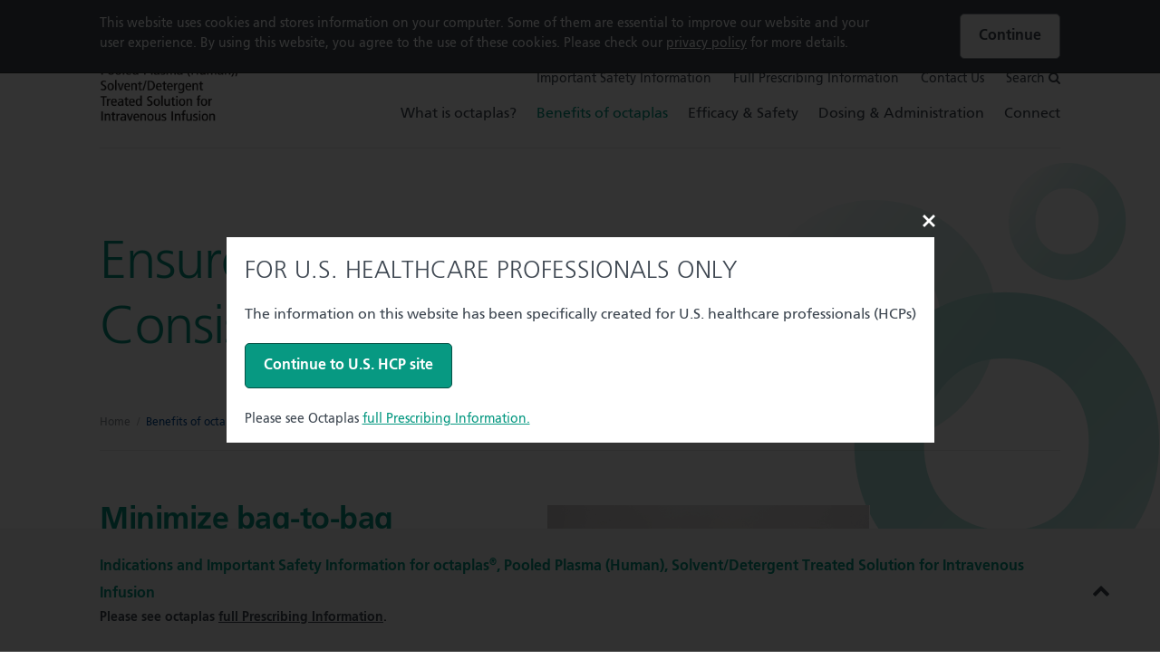

--- FILE ---
content_type: text/html; charset=UTF-8
request_url: https://octaplasusa.com/benefits-of-octaplas/
body_size: 49946
content:
<!DOCTYPE html>
<html class="no-js" lang="en-US">
<head>
  <meta charset="UTF-8" />
  <meta name="designer" content="www.emagine.com" />
  <meta name="viewport" content="width=device-width, initial-scale=1">
  <meta name="format-detection" content="telephone=no">
  <!-- xml sitemap -->
  <link rel="sitemap" href="https://octaplasusa.com/sitemap_index.xml" />
  
    <meta name='robots' content='index, follow, max-image-preview:large, max-snippet:-1, max-video-preview:-1' />
	<style>img:is([sizes="auto" i], [sizes^="auto," i]) { contain-intrinsic-size: 3000px 1500px }</style>
	<style>.required{color:#b75021}.uploader .action,[type="submit"]{font-family:Helvetica,Arial,sans-serif;text-decoration:none;font-size:1rem;font-weight:bold;display:inline-block;line-height:1.25;padding:.875rem 1.25rem;text-align:center;text-decoration:none;transition-property:background-color, border-color, color;border-radius:.3125rem;border:.0625rem solid transparent;font-size:1rem;font-weight:bold}.fonts-loaded .uploader .action,.uploader .fonts-loaded .action,.fonts-loaded [type="submit"]{font-family:"Frutiger",Helvetica,Arial,sans-serif}.uploader .action,[type="submit"]{background-color:#f4f4f4;border-color:#8b9197;color:#3f4852 !important}.uploader .action:hover,:hover[type="submit"]{background-color:#b2b5b9;border-color:#8b9197;color:#3f4852 !important}[type="submit"]{background-color:#079982;border-color:#045044;color:#fff !important}:hover[type="submit"]{background-color:#045044;border-color:#045044;color:#fff !important}.pretty-radio label:after,.pretty-checkbox label:after{background:false;border:1px solid rgba(7,153,130,0);height:false / 16rem;width:false / 16rem}.pretty-radio [type="radio"],.pretty-checkbox [type="checkbox"]{width:false / 16rem}.pretty-radio [type="radio"]:hover+label:after,.pretty-checkbox [type="checkbox"]:hover+label:after{border-color:#079982}.pretty-radio [type="radio"]:focus+label:after,.pretty-checkbox [type="checkbox"]:focus+label:after{border-color:#079982;box-shadow:0 0 .3125rem #079982}.pretty-checkbox label:before{border:solid false}.pretty-checkbox label:after{border-radius:.3125rem}.pretty-checkbox [type="checkbox"]:checked+label:after{background:#079982}.pretty-radio [type="radio"]:checked+label:after{box-shadow:inset 0 0 0 .3125rem #079982}/*! normalize.css v7.0.0 | MIT License | github.com/necolas/normalize.css */html{line-height:1.15;-ms-text-size-adjust:100%;-webkit-text-size-adjust:100%}body{margin:0}article,aside,footer,header,nav,section{display:block}h1{font-size:2em;margin:0.67em 0}figcaption,figure,main{display:block}figure{margin:1em 40px}hr{box-sizing:content-box;height:0;overflow:visible}pre{font-family:monospace, monospace;font-size:1em}a{background-color:transparent;-webkit-text-decoration-skip:objects}abbr[title]{border-bottom:none;text-decoration:underline;text-decoration:underline dotted}b,strong{font-weight:inherit}b,strong{font-weight:bolder}code,kbd,samp{font-family:monospace, monospace;font-size:1em}dfn{font-style:italic}mark{background-color:#ff0;color:#000}small{font-size:80%}sub,sup{font-size:75%;line-height:0;position:relative;vertical-align:baseline}sub{bottom:-0.25em}sup{top:-0.5em}audio,video{display:inline-block}audio:not([controls]){display:none;height:0}img{border-style:none}svg:not(:root){overflow:hidden}button,input,optgroup,select,textarea{font-family:sans-serif;font-size:100%;line-height:1.15;margin:0}button,input{overflow:visible}button,select{text-transform:none}button,html [type="button"],[type="reset"],[type="submit"]{-webkit-appearance:button}button::-moz-focus-inner,[type="button"]::-moz-focus-inner,[type="reset"]::-moz-focus-inner,[type="submit"]::-moz-focus-inner{border-style:none;padding:0}button:-moz-focusring,[type="button"]:-moz-focusring,[type="reset"]:-moz-focusring,[type="submit"]:-moz-focusring{outline:1px dotted ButtonText}fieldset{padding:0.35em 0.75em 0.625em}legend{box-sizing:border-box;color:inherit;display:table;max-width:100%;padding:0;white-space:normal}progress{display:inline-block;vertical-align:baseline}textarea{overflow:auto}[type="checkbox"],[type="radio"]{box-sizing:border-box;padding:0}[type="number"]::-webkit-inner-spin-button,[type="number"]::-webkit-outer-spin-button{height:auto}[type="search"]{-webkit-appearance:textfield;outline-offset:-2px}[type="search"]::-webkit-search-cancel-button,[type="search"]::-webkit-search-decoration{-webkit-appearance:none}::-webkit-file-upload-button{-webkit-appearance:button;font:inherit}details,menu{display:block}summary{display:list-item}canvas{display:inline-block}template{display:none}[hidden]{display:none}blockquote::before{background:transparent url("../images/quote-icon.svg") 0 0 no-repeat}[type="color"],[type="date"],[type="datetime"],[type="datetime-local"],[type="email"],[type="month"],[type="number"],[type="password"],[type="search"],[type="tel"],[type="text"],[type="time"],[type="url"],[type="week"],textarea,select,.uploader .filename{padding:false / 16rem false / 16rem}[type="color"]:focus,[type="date"]:focus,[type="datetime"]:focus,[type="datetime-local"]:focus,[type="email"]:focus,[type="month"]:focus,[type="number"]:focus,[type="password"]:focus,[type="search"]:focus,[type="tel"]:focus,[type="text"]:focus,[type="time"]:focus,[type="url"]:focus,[type="week"]:focus,textarea:focus,select:focus,.uploader .filename:focus{border:.0625rem solid #079982}input::-webkit-input-placeholder,textarea::-webkit-input-placeholder{color:false}input:-ms-input-placeholder,textarea:-ms-input-placeholder{color:false}input::placeholder,textarea::placeholder{color:false}select:not([multiple]){background-size:false auto}select[multiple] option{padding:false / 16rem false / 16rem}.uploader .filename{padding:false / 16rem false / 16rem}label{display:inline-block}h1,.h1{color:#079982}h2,.h2{color:#079982}h3,.h3{color:#3f4852}h4,.h4{color:#004996}h5,.h5{color:#004996}h6,.h6{color:#8b9197}a{color:#079982}li:before{color:#79d7cb}ul:not([class*="menu"]):not([class*="gfield"]):not(.gform_fields):not([class*="slick"]) ul&gt;li::before{opacity:1}th{background:#079982}td[data-head]:before{color:#079982}thead tr:nth-child(odd),thead tr:nth-child(odd)&gt;td,tbody tr:nth-child(odd),tbody tr:nth-child(odd)&gt;td{background-color:#dbecea}thead tr:nth-child(even),thead tr:nth-child(even)&gt;td,tbody tr:nth-child(even),tbody tr:nth-child(even)&gt;td{background-color:#ecf5f4}tbody .table-row-alt-color td,tbody .table-row-alt-color th{background-color:#004996;color:#fff}tfoot td{border-top:5px solid #079982}


.hero__foreground .hide-desktop {
  display: none;
}


@media (max-width: 47.9375em) {
  .hero__foreground .hide-desktop {
    display: block;
  }
  .hero__foreground .hide-mobile {
    display: none !important;
  }
}
</style>	<script>!function e(o,t,n){function r(a,i){if(!t[a]){if(!o[a]){var s="function"==typeof require&&require;if(!i&&s)return s(a,!0);if(u)return u(a,!0);var c=new Error("Cannot find module '"+a+"'");throw c.code="MODULE_NOT_FOUND",c}var d=t[a]={exports:{}};o[a][0].call(d.exports,function(e){var t=o[a][1][e];return r(t?t:e)},d,d.exports,e,o,t,n)}return t[a].exports}for(var u="function"==typeof require&&require,a=0;a<n.length;a++)r(n[a]);return r}({1:[function(e,o,t){"use strict";document.documentElement.classList.remove("no-js"),document.cookie.indexOf("emFontsLoaded=true")>=0&&document.documentElement.classList.add("fonts-loaded"),document.addEventListener("DOMContentLoaded",function(){var e=navigator.userAgent.toLowerCase(),o=[];e.match(/iphone|ipad/)?o.push("ios"):e.match(/android/)?(o.push("android"),e.match(/pixel/)?o.push("google-pixel"):e.match(/sm-g/)&&o.push("samsung-galaxy")):e.match(/macintosh/)?o.push("osx"):e.match(/windows/)?o.push("windows"):e.match(/linux/)&&o.push("linux"),window.MSInputMethodContext&&document.documentMode?o.push("ie"):e.match(/edge/)?o.push("edge"):e.match(/chrome/)?o.push("chrome"):e.match(/firefox/)?o.push("gecko","firefox"):e.match(/safari/)&&o.push("safari"),document.body.className+=" "+o.join(" ")})},{}]},{},[1]);
//# sourceMappingURL=../maps/head.js.map
</script>
	<style>.required{color:#b75021;margin-left:3px;position:relative;top:-4px}.uploader .action,[type="submit"],.hero--6 .hero__link a,.emsrl-button{font-family:Helvetica,Arial,sans-serif;line-height:1.4;text-decoration:none;font-size:1rem;font-weight:bold;display:inline-block;line-height:1.25;padding:.875rem 1.25rem;text-align:center;text-decoration:none;transition-property:background-color, border-color, color;border-radius:.3125rem;border:.0625rem solid transparent;font-size:1rem;font-weight:bold}.fonts-loaded .uploader .action,.uploader .fonts-loaded .action,.fonts-loaded [type="submit"],.fonts-loaded .hero--6 .hero__link a,.hero--6 .hero__link .fonts-loaded a,.fonts-loaded .emsrl-button{font-family:"Frutiger",Helvetica,Arial,sans-serif}.uploader .action,[type="submit"],.hero--6 .hero__link a,.emsrl-button{background-color:#f4f4f4;border-color:#8b9197;color:#3f4852 !important}.uploader .action:hover,:hover[type="submit"],.hero--6 .hero__link a:hover,.emsrl-button:hover{background-color:#b2b5b9;border-color:#8b9197;color:#3f4852 !important}[type="submit"],.hero--6 .hero__link a,.emsrl-button{background-color:#f38f3d;border-color:#d6680d;color:#fff !important}:hover[type="submit"],.hero--6 .hero__link a:hover,.emsrl-button:hover{background-color:#d6680d;border-color:#d6680d;color:#fff !important}.emsrl-rep .emsrl-button{background-color:rgba(255,255,255,0);border-color:#f38f3d;color:#f38f3d !important}.emsrl-rep .emsrl-button:hover{background-color:#f38f3d;color:#fff !important}@media (max-width: 39.9375em){.grid&gt;*+*{margin-top:1.25rem}}@media (min-width: 40em){.grid{display:-webkit-flex;display:-ms-flexbox;display:flex;-webkit-flex-wrap:wrap;-ms-flex-wrap:wrap;flex-wrap:wrap;margin-right:-.9375rem;margin-left:-.9375rem}.grid&gt;*{display:-webkit-flex;display:-ms-flexbox;display:flex;-webkit-flex:1 0 50%;-ms-flex:1 0 50%;flex:1 0 50%;margin-top:.9375rem;margin-bottom:.9375rem;max-width:50%;padding-right:.9375rem;padding-left:.9375rem;position:relative}}@media (min-width: 40em) and (max-width: 64em){.grid&gt;*{max-width:none}}@media (min-width: 40em){.grid&gt;*&gt;*{width:100%}@supports ((display: -ms-grid) or (display: grid)){.grid{display:-ms-grid;display:grid;grid-gap:1.875rem;margin-right:initial;margin-left:initial;width:100%}.grid&gt;*{margin-top:0;margin-bottom:0;max-width:none;padding-right:initial;padding-left:initial}.grid--halves,.grid--thirds,.grid--quarters{-ms-grid-columns:1fr 1fr;grid-template-columns:repeat(2, 1fr)}}}@media (min-width: 64.0625em){.grid&gt;*{padding-right:.9375rem;padding-left:.9375rem}.grid--thirds&gt;*{-webkit-flex:1 0 33%;-ms-flex:1 0 33%;flex:1 0 33%;max-width:33%}.grid--quarters&gt;*{-webkit-flex:1 0 25%;-ms-flex:1 0 25%;flex:1 0 25%;max-width:25%}.grid--even{display:-webkit-flex !important;display:-ms-flexbox !important;display:flex !important;width:auto !important;margin-right:-.9375rem !important;margin-left:-.9375rem !important}.grid--even&gt;*{-webkit-flex:1;-ms-flex:1;flex:1}@supports ((display: -ms-grid) or (display: grid)){.grid--thirds&gt;*,.grid--quarters&gt;*{max-width:none;padding-right:initial;padding-left:initial}.grid--thirds{-ms-grid-columns:1fr 1fr 1fr;grid-template-columns:repeat(3, 1fr)}.grid--quarters{-ms-grid-columns:1fr 1fr 1fr 1fr;grid-template-columns:repeat(4, 1fr)}}}.pretty-radio,.pretty-checkbox{padding-top:.25rem;padding-bottom:.25rem;padding-left:2.5rem;position:relative}.pretty-radio label:after,.pretty-checkbox label:after{background:#f4f4f4;border:1px solid #8b9197;content:"";display:block;height:1.25rem;position:absolute;top:.5rem;left:0;z-index:0;transition-property:background-color, border-color, box-shadow;width:1.25rem}.pretty-radio [type="radio"],.pretty-checkbox [type="checkbox"]{-webkit-appearance:none;-moz-appearance:none;appearance:none;cursor:pointer;opacity:0;outline:none;position:absolute;top:0;left:0;bottom:0;z-index:2;width:1.25rem}.pretty-radio [type="radio"]:hover+label:after,.pretty-checkbox [type="checkbox"]:hover+label:after{border-color:#f38f3d;box-shadow:none;outline:none}.pretty-radio [type="radio"]:focus+label:after,.pretty-checkbox [type="checkbox"]:focus+label:after{border-color:#f38f3d;box-shadow:0 0 .3125rem #f38f3d}.pretty-checkbox label:before{content:"";display:block;height:.625rem;border:solid #fff;border-width:0 .125rem .125rem 0;opacity:0;position:absolute;top:.75rem;left:.5rem;z-index:1;-webkit-transform:rotate(45deg);-ms-transform:rotate(45deg);transform:rotate(45deg);transition-duration:100ms;transition-property:background-color, border-color box-shadow;width:.3125rem}.pretty-checkbox label:after{border-radius:.3125rem}.pretty-checkbox [type="checkbox"]:checked+label:after{background:#f38f3d}.pretty-checkbox [type="checkbox"]:checked+label:before{opacity:1}.pretty-radio [type="radio"]:checked+label:after{background:white;box-shadow:inset 0 0 0 .3125rem #f38f3d;opacity:1}.pretty-radio label:after{border-radius:50%}/*! normalize.css v7.0.0 | MIT License | github.com/necolas/normalize.css */html{line-height:1.15;-ms-text-size-adjust:100%;-webkit-text-size-adjust:100%}body{margin:0}article,aside,footer,header,nav,section{display:block}h1{font-size:2em;margin:0.67em 0}figcaption,figure,main{display:block}figure{margin:1em 40px}hr{box-sizing:content-box;height:0;overflow:visible}pre{font-family:monospace, monospace;font-size:1em}a{background-color:transparent;-webkit-text-decoration-skip:objects}abbr[title]{border-bottom:none;text-decoration:underline;text-decoration:underline dotted}b,strong{font-weight:inherit}b,strong{font-weight:bolder}code,kbd,samp{font-family:monospace, monospace;font-size:1em}dfn{font-style:italic}mark{background-color:#ff0;color:#000}small{font-size:80%}sub,sup{font-size:75%;line-height:0;position:relative;vertical-align:baseline}sub{bottom:-0.25em}sup{top:-0.5em}audio,video{display:inline-block}audio:not([controls]){display:none;height:0}img{border-style:none}svg:not(:root){overflow:hidden}button,input,optgroup,select,textarea{font-family:sans-serif;font-size:100%;line-height:1.15;margin:0}button,input{overflow:visible}button,select{text-transform:none}button,html [type="button"],[type="reset"],[type="submit"]{-webkit-appearance:button}button::-moz-focus-inner,[type="button"]::-moz-focus-inner,[type="reset"]::-moz-focus-inner,[type="submit"]::-moz-focus-inner{border-style:none;padding:0}button:-moz-focusring,[type="button"]:-moz-focusring,[type="reset"]:-moz-focusring,[type="submit"]:-moz-focusring{outline:1px dotted ButtonText}fieldset{padding:0.35em 0.75em 0.625em}legend{box-sizing:border-box;color:inherit;display:table;max-width:100%;padding:0;white-space:normal}progress{display:inline-block;vertical-align:baseline}textarea{overflow:auto}[type="checkbox"],[type="radio"]{box-sizing:border-box;padding:0}[type="number"]::-webkit-inner-spin-button,[type="number"]::-webkit-outer-spin-button{height:auto}[type="search"]{-webkit-appearance:textfield;outline-offset:-2px}[type="search"]::-webkit-search-cancel-button,[type="search"]::-webkit-search-decoration{-webkit-appearance:none}::-webkit-file-upload-button{-webkit-appearance:button;font:inherit}details,menu{display:block}summary{display:list-item}canvas{display:inline-block}template{display:none}[hidden]{display:none}/*!
 *  Font Awesome 4.7.0 by @davegandy - http://fontawesome.io - @fontawesome
 *  License - http://fontawesome.io/license (Font: SIL OFL 1.1, CSS: MIT License)
 */@font-face{font-family:'FontAwesome';src:url("//netdna.bootstrapcdn.com/font-awesome/4.7.0/fonts/fontawesome-webfont.eot?v=4.7.0");src:url("//netdna.bootstrapcdn.com/font-awesome/4.7.0/fonts/fontawesome-webfont.eot?#iefix&amp;v=4.7.0") format("embedded-opentype"),url("//netdna.bootstrapcdn.com/font-awesome/4.7.0/fonts/fontawesome-webfont.woff2?v=4.7.0") format("woff2"),url("//netdna.bootstrapcdn.com/font-awesome/4.7.0/fonts/fontawesome-webfont.woff?v=4.7.0") format("woff"),url("//netdna.bootstrapcdn.com/font-awesome/4.7.0/fonts/fontawesome-webfont.ttf?v=4.7.0") format("truetype"),url("//netdna.bootstrapcdn.com/font-awesome/4.7.0/fonts/fontawesome-webfont.svg?v=4.7.0#fontawesomeregular") format("svg");font-weight:normal;font-style:normal}.fa{display:inline-block;font:normal normal normal 14px/1 FontAwesome;font-size:inherit;text-rendering:auto;-webkit-font-smoothing:antialiased;-moz-osx-font-smoothing:grayscale}.fa-lg{font-size:1.33333em;line-height:.75em;vertical-align:-15%}.fa-2x{font-size:2em}.fa-3x{font-size:3em}.fa-4x{font-size:4em}.fa-5x{font-size:5em}.fa-fw{width:1.28571em;text-align:center}.fa-ul{padding-left:0;margin-left:2.14286em;list-style-type:none}.fa-ul&gt;li{position:relative}.fa-li{position:absolute;left:-2.14286em;width:2.14286em;top:.14286em;text-align:center}.fa-li.fa-lg{left:-1.85714em}.fa-border{padding:.2em .25em .15em;border:solid 0.08em #eee;border-radius:.1em}.fa-pull-left{float:left}.fa-pull-right{float:right}.fa.fa-pull-left{margin-right:.3em}.fa.fa-pull-right{margin-left:.3em}.pull-right{float:right}.pull-left{float:left}.fa.pull-left{margin-right:.3em}.fa.pull-right{margin-left:.3em}.fa-spin{-webkit-animation:fa-spin 2s infinite linear;animation:fa-spin 2s infinite linear}.fa-pulse{-webkit-animation:fa-spin 1s infinite steps(8);animation:fa-spin 1s infinite steps(8)}@-webkit-keyframes fa-spin{0%{-webkit-transform:rotate(0deg);transform:rotate(0deg)}100%{-webkit-transform:rotate(359deg);transform:rotate(359deg)}}@keyframes fa-spin{0%{-webkit-transform:rotate(0deg);transform:rotate(0deg)}100%{-webkit-transform:rotate(359deg);transform:rotate(359deg)}}.fa-rotate-90{-ms-filter:"progid:DXImageTransform.Microsoft.BasicImage(rotation=1)";-webkit-transform:rotate(90deg);-ms-transform:rotate(90deg);transform:rotate(90deg)}.fa-rotate-180{-ms-filter:"progid:DXImageTransform.Microsoft.BasicImage(rotation=2)";-webkit-transform:rotate(180deg);-ms-transform:rotate(180deg);transform:rotate(180deg)}.fa-rotate-270{-ms-filter:"progid:DXImageTransform.Microsoft.BasicImage(rotation=3)";-webkit-transform:rotate(270deg);-ms-transform:rotate(270deg);transform:rotate(270deg)}.fa-flip-horizontal{-ms-filter:"progid:DXImageTransform.Microsoft.BasicImage(rotation=0, mirror=1)";-webkit-transform:scale(-1, 1);-ms-transform:scale(-1, 1);transform:scale(-1, 1)}.fa-flip-vertical{-ms-filter:"progid:DXImageTransform.Microsoft.BasicImage(rotation=2, mirror=1)";-webkit-transform:scale(1, -1);-ms-transform:scale(1, -1);transform:scale(1, -1)}:root .fa-rotate-90,:root .fa-rotate-180,:root .fa-rotate-270,:root .fa-flip-horizontal,:root .fa-flip-vertical{-webkit-filter:none;filter:none}.fa-stack{position:relative;display:inline-block;width:2em;height:2em;line-height:2em;vertical-align:middle}.fa-stack-1x,.fa-stack-2x{position:absolute;left:0;width:100%;text-align:center}.fa-stack-1x{line-height:inherit}.fa-stack-2x{font-size:2em}.fa-inverse{color:#fff}.fa-glass:before{content:""}.fa-music:before{content:""}.fa-search:before{content:""}.fa-envelope-o:before{content:""}.fa-heart:before{content:""}.fa-star:before{content:""}.fa-star-o:before{content:""}.fa-user:before{content:""}.fa-film:before{content:""}.fa-th-large:before{content:""}.fa-th:before{content:""}.fa-th-list:before{content:""}.fa-check:before{content:""}.fa-remove:before,.fa-close:before,.fa-times:before{content:""}.fa-search-plus:before{content:""}.fa-search-minus:before{content:""}.fa-power-off:before{content:""}.fa-signal:before{content:""}.fa-gear:before,.fa-cog:before{content:""}.fa-trash-o:before{content:""}.fa-home:before{content:""}.fa-file-o:before{content:""}.fa-clock-o:before{content:""}.fa-road:before{content:""}.fa-download:before{content:""}.fa-arrow-circle-o-down:before{content:""}.fa-arrow-circle-o-up:before{content:""}.fa-inbox:before{content:""}.fa-play-circle-o:before{content:""}.fa-rotate-right:before,.fa-repeat:before{content:""}.fa-refresh:before{content:""}.fa-list-alt:before{content:""}.fa-lock:before{content:""}.fa-flag:before{content:""}.fa-headphones:before{content:""}.fa-volume-off:before{content:""}.fa-volume-down:before{content:""}.fa-volume-up:before{content:""}.fa-qrcode:before{content:""}.fa-barcode:before{content:""}.fa-tag:before{content:""}.fa-tags:before{content:""}.fa-book:before{content:""}.fa-bookmark:before{content:""}.fa-print:before{content:""}.fa-camera:before{content:""}.fa-font:before{content:""}.fa-bold:before{content:""}.fa-italic:before{content:""}.fa-text-height:before{content:""}.fa-text-width:before{content:""}.fa-align-left:before{content:""}.fa-align-center:before{content:""}.fa-align-right:before{content:""}.fa-align-justify:before{content:""}.fa-list:before{content:""}.fa-dedent:before,.fa-outdent:before{content:""}.fa-indent:before{content:""}.fa-video-camera:before{content:""}.fa-photo:before,.fa-image:before,.fa-picture-o:before{content:""}.fa-pencil:before{content:""}.fa-map-marker:before{content:""}.fa-adjust:before{content:""}.fa-tint:before{content:""}.fa-edit:before,.fa-pencil-square-o:before{content:""}.fa-share-square-o:before{content:""}.fa-check-square-o:before{content:""}.fa-arrows:before{content:""}.fa-step-backward:before{content:""}.fa-fast-backward:before{content:""}.fa-backward:before{content:""}.fa-play:before{content:""}.fa-pause:before{content:""}.fa-stop:before{content:""}.fa-forward:before{content:""}.fa-fast-forward:before{content:""}.fa-step-forward:before{content:""}.fa-eject:before{content:""}.fa-chevron-left:before{content:""}.fa-chevron-right:before{content:""}.fa-plus-circle:before{content:""}.fa-minus-circle:before{content:""}.fa-times-circle:before{content:""}.fa-check-circle:before{content:""}.fa-question-circle:before{content:""}.fa-info-circle:before{content:""}.fa-crosshairs:before{content:""}.fa-times-circle-o:before{content:""}.fa-check-circle-o:before{content:""}.fa-ban:before{content:""}.fa-arrow-left:before{content:""}.fa-arrow-right:before{content:""}.fa-arrow-up:before{content:""}.fa-arrow-down:before{content:""}.fa-mail-forward:before,.fa-share:before{content:""}.fa-expand:before{content:""}.fa-compress:before{content:""}.fa-plus:before{content:""}.fa-minus:before{content:""}.fa-asterisk:before{content:""}.fa-exclamation-circle:before{content:""}.fa-gift:before{content:""}.fa-leaf:before{content:""}.fa-fire:before{content:""}.fa-eye:before{content:""}.fa-eye-slash:before{content:""}.fa-warning:before,.fa-exclamation-triangle:before{content:""}.fa-plane:before{content:""}.fa-calendar:before{content:""}.fa-random:before{content:""}.fa-comment:before{content:""}.fa-magnet:before{content:""}.fa-chevron-up:before{content:""}.fa-chevron-down:before{content:""}.fa-retweet:before{content:""}.fa-shopping-cart:before{content:""}.fa-folder:before{content:""}.fa-folder-open:before{content:""}.fa-arrows-v:before{content:""}.fa-arrows-h:before{content:""}.fa-bar-chart-o:before,.fa-bar-chart:before{content:""}.fa-twitter-square:before{content:""}.fa-facebook-square:before{content:""}.fa-camera-retro:before{content:""}.fa-key:before{content:""}.fa-gears:before,.fa-cogs:before{content:""}.fa-comments:before{content:""}.fa-thumbs-o-up:before{content:""}.fa-thumbs-o-down:before{content:""}.fa-star-half:before{content:""}.fa-heart-o:before{content:""}.fa-sign-out:before{content:""}.fa-linkedin-square:before{content:""}.fa-thumb-tack:before{content:""}.fa-external-link:before{content:""}.fa-sign-in:before{content:""}.fa-trophy:before{content:""}.fa-github-square:before{content:""}.fa-upload:before{content:""}.fa-lemon-o:before{content:""}.fa-phone:before{content:""}.fa-square-o:before{content:""}.fa-bookmark-o:before{content:""}.fa-phone-square:before{content:""}.fa-twitter:before{content:""}.fa-facebook-f:before,.fa-facebook:before{content:""}.fa-github:before{content:""}.fa-unlock:before{content:""}.fa-credit-card:before{content:""}.fa-feed:before,.fa-rss:before{content:""}.fa-hdd-o:before{content:""}.fa-bullhorn:before{content:""}.fa-bell:before{content:""}.fa-certificate:before{content:""}.fa-hand-o-right:before{content:""}.fa-hand-o-left:before{content:""}.fa-hand-o-up:before{content:""}.fa-hand-o-down:before{content:""}.fa-arrow-circle-left:before{content:""}.fa-arrow-circle-right:before{content:""}.fa-arrow-circle-up:before{content:""}.fa-arrow-circle-down:before{content:""}.fa-globe:before{content:""}.fa-wrench:before{content:""}.fa-tasks:before{content:""}.fa-filter:before{content:""}.fa-briefcase:before{content:""}.fa-arrows-alt:before{content:""}.fa-group:before,.fa-users:before{content:""}.fa-chain:before,.fa-link:before{content:""}.fa-cloud:before{content:""}.fa-flask:before{content:""}.fa-cut:before,.fa-scissors:before{content:""}.fa-copy:before,.fa-files-o:before{content:""}.fa-paperclip:before{content:""}.fa-save:before,.fa-floppy-o:before{content:""}.fa-square:before{content:""}.fa-navicon:before,.fa-reorder:before,.fa-bars:before{content:""}.fa-list-ul:before{content:""}.fa-list-ol:before{content:""}.fa-strikethrough:before{content:""}.fa-underline:before{content:""}.fa-table:before{content:""}.fa-magic:before{content:""}.fa-truck:before{content:""}.fa-pinterest:before{content:""}.fa-pinterest-square:before{content:""}.fa-google-plus-square:before{content:""}.fa-google-plus:before{content:""}.fa-money:before{content:""}.fa-caret-down:before{content:""}.fa-caret-up:before{content:""}.fa-caret-left:before{content:""}.fa-caret-right:before{content:""}.fa-columns:before{content:""}.fa-unsorted:before,.fa-sort:before{content:""}.fa-sort-down:before,.fa-sort-desc:before{content:""}.fa-sort-up:before,.fa-sort-asc:before{content:""}.fa-envelope:before{content:""}.fa-linkedin:before{content:""}.fa-rotate-left:before,.fa-undo:before{content:""}.fa-legal:before,.fa-gavel:before{content:""}.fa-dashboard:before,.fa-tachometer:before{content:""}.fa-comment-o:before{content:""}.fa-comments-o:before{content:""}.fa-flash:before,.fa-bolt:before{content:""}.fa-sitemap:before{content:""}.fa-umbrella:before{content:""}.fa-paste:before,.fa-clipboard:before{content:""}.fa-lightbulb-o:before{content:""}.fa-exchange:before{content:""}.fa-cloud-download:before{content:""}.fa-cloud-upload:before{content:""}.fa-user-md:before{content:""}.fa-stethoscope:before{content:""}.fa-suitcase:before{content:""}.fa-bell-o:before{content:""}.fa-coffee:before{content:""}.fa-cutlery:before{content:""}.fa-file-text-o:before{content:""}.fa-building-o:before{content:""}.fa-hospital-o:before{content:""}.fa-ambulance:before{content:""}.fa-medkit:before{content:""}.fa-fighter-jet:before{content:""}.fa-beer:before{content:""}.fa-h-square:before{content:""}.fa-plus-square:before{content:""}.fa-angle-double-left:before{content:""}.fa-angle-double-right:before{content:""}.fa-angle-double-up:before{content:""}.fa-angle-double-down:before{content:""}.fa-angle-left:before{content:""}.fa-angle-right:before{content:""}.fa-angle-up:before{content:""}.fa-angle-down:before{content:""}.fa-desktop:before{content:""}.fa-laptop:before{content:""}.fa-tablet:before{content:""}.fa-mobile-phone:before,.fa-mobile:before{content:""}.fa-circle-o:before{content:""}.fa-quote-left:before{content:""}.fa-quote-right:before{content:""}.fa-spinner:before{content:""}.fa-circle:before{content:""}.fa-mail-reply:before,.fa-reply:before{content:""}.fa-github-alt:before{content:""}.fa-folder-o:before{content:""}.fa-folder-open-o:before{content:""}.fa-smile-o:before{content:""}.fa-frown-o:before{content:""}.fa-meh-o:before{content:""}.fa-gamepad:before{content:""}.fa-keyboard-o:before{content:""}.fa-flag-o:before{content:""}.fa-flag-checkered:before{content:""}.fa-terminal:before{content:""}.fa-code:before{content:""}.fa-mail-reply-all:before,.fa-reply-all:before{content:""}.fa-star-half-empty:before,.fa-star-half-full:before,.fa-star-half-o:before{content:""}.fa-location-arrow:before{content:""}.fa-crop:before{content:""}.fa-code-fork:before{content:""}.fa-unlink:before,.fa-chain-broken:before{content:""}.fa-question:before{content:""}.fa-info:before{content:""}.fa-exclamation:before{content:""}.fa-superscript:before{content:""}.fa-subscript:before{content:""}.fa-eraser:before{content:""}.fa-puzzle-piece:before{content:""}.fa-microphone:before{content:""}.fa-microphone-slash:before{content:""}.fa-shield:before{content:""}.fa-calendar-o:before{content:""}.fa-fire-extinguisher:before{content:""}.fa-rocket:before{content:""}.fa-maxcdn:before{content:""}.fa-chevron-circle-left:before{content:""}.fa-chevron-circle-right:before{content:""}.fa-chevron-circle-up:before{content:""}.fa-chevron-circle-down:before{content:""}.fa-html5:before{content:""}.fa-css3:before{content:""}.fa-anchor:before{content:""}.fa-unlock-alt:before{content:""}.fa-bullseye:before{content:""}.fa-ellipsis-h:before{content:""}.fa-ellipsis-v:before{content:""}.fa-rss-square:before{content:""}.fa-play-circle:before{content:""}.fa-ticket:before{content:""}.fa-minus-square:before{content:""}.fa-minus-square-o:before{content:""}.fa-level-up:before{content:""}.fa-level-down:before{content:""}.fa-check-square:before{content:""}.fa-pencil-square:before{content:""}.fa-external-link-square:before{content:""}.fa-share-square:before{content:""}.fa-compass:before{content:""}.fa-toggle-down:before,.fa-caret-square-o-down:before{content:""}.fa-toggle-up:before,.fa-caret-square-o-up:before{content:""}.fa-toggle-right:before,.fa-caret-square-o-right:before{content:""}.fa-euro:before,.fa-eur:before{content:""}.fa-gbp:before{content:""}.fa-dollar:before,.fa-usd:before{content:""}.fa-rupee:before,.fa-inr:before{content:""}.fa-cny:before,.fa-rmb:before,.fa-yen:before,.fa-jpy:before{content:""}.fa-ruble:before,.fa-rouble:before,.fa-rub:before{content:""}.fa-won:before,.fa-krw:before{content:""}.fa-bitcoin:before,.fa-btc:before{content:""}.fa-file:before{content:""}.fa-file-text:before{content:""}.fa-sort-alpha-asc:before{content:""}.fa-sort-alpha-desc:before{content:""}.fa-sort-amount-asc:before{content:""}.fa-sort-amount-desc:before{content:""}.fa-sort-numeric-asc:before{content:""}.fa-sort-numeric-desc:before{content:""}.fa-thumbs-up:before{content:""}.fa-thumbs-down:before{content:""}.fa-youtube-square:before{content:""}.fa-youtube:before{content:""}.fa-xing:before{content:""}.fa-xing-square:before{content:""}.fa-youtube-play:before{content:""}.fa-dropbox:before{content:""}.fa-stack-overflow:before{content:""}.fa-instagram:before{content:""}.fa-flickr:before{content:""}.fa-adn:before{content:""}.fa-bitbucket:before{content:""}.fa-bitbucket-square:before{content:""}.fa-tumblr:before{content:""}.fa-tumblr-square:before{content:""}.fa-long-arrow-down:before{content:""}.fa-long-arrow-up:before{content:""}.fa-long-arrow-left:before{content:""}.fa-long-arrow-right:before{content:""}.fa-apple:before{content:""}.fa-windows:before{content:""}.fa-android:before{content:""}.fa-linux:before{content:""}.fa-dribbble:before{content:""}.fa-skype:before{content:""}.fa-foursquare:before{content:""}.fa-trello:before{content:""}.fa-female:before{content:""}.fa-male:before{content:""}.fa-gittip:before,.fa-gratipay:before{content:""}.fa-sun-o:before{content:""}.fa-moon-o:before{content:""}.fa-archive:before{content:""}.fa-bug:before{content:""}.fa-vk:before{content:""}.fa-weibo:before{content:""}.fa-renren:before{content:""}.fa-pagelines:before{content:""}.fa-stack-exchange:before{content:""}.fa-arrow-circle-o-right:before{content:""}.fa-arrow-circle-o-left:before{content:""}.fa-toggle-left:before,.fa-caret-square-o-left:before{content:""}.fa-dot-circle-o:before{content:""}.fa-wheelchair:before{content:""}.fa-vimeo-square:before{content:""}.fa-turkish-lira:before,.fa-try:before{content:""}.fa-plus-square-o:before{content:""}.fa-space-shuttle:before{content:""}.fa-slack:before{content:""}.fa-envelope-square:before{content:""}.fa-wordpress:before{content:""}.fa-openid:before{content:""}.fa-institution:before,.fa-bank:before,.fa-university:before{content:""}.fa-mortar-board:before,.fa-graduation-cap:before{content:""}.fa-yahoo:before{content:""}.fa-google:before{content:""}.fa-reddit:before{content:""}.fa-reddit-square:before{content:""}.fa-stumbleupon-circle:before{content:""}.fa-stumbleupon:before{content:""}.fa-delicious:before{content:""}.fa-digg:before{content:""}.fa-pied-piper-pp:before{content:""}.fa-pied-piper-alt:before{content:""}.fa-drupal:before{content:""}.fa-joomla:before{content:""}.fa-language:before{content:""}.fa-fax:before{content:""}.fa-building:before{content:""}.fa-child:before{content:""}.fa-paw:before{content:""}.fa-spoon:before{content:""}.fa-cube:before{content:""}.fa-cubes:before{content:""}.fa-behance:before{content:""}.fa-behance-square:before{content:""}.fa-steam:before{content:""}.fa-steam-square:before{content:""}.fa-recycle:before{content:""}.fa-automobile:before,.fa-car:before{content:""}.fa-cab:before,.fa-taxi:before{content:""}.fa-tree:before{content:""}.fa-spotify:before{content:""}.fa-deviantart:before{content:""}.fa-soundcloud:before{content:""}.fa-database:before{content:""}.fa-file-pdf-o:before{content:""}.fa-file-word-o:before{content:""}.fa-file-excel-o:before{content:""}.fa-file-powerpoint-o:before{content:""}.fa-file-photo-o:before,.fa-file-picture-o:before,.fa-file-image-o:before{content:""}.fa-file-zip-o:before,.fa-file-archive-o:before{content:""}.fa-file-sound-o:before,.fa-file-audio-o:before{content:""}.fa-file-movie-o:before,.fa-file-video-o:before{content:""}.fa-file-code-o:before{content:""}.fa-vine:before{content:""}.fa-codepen:before{content:""}.fa-jsfiddle:before{content:""}.fa-life-bouy:before,.fa-life-buoy:before,.fa-life-saver:before,.fa-support:before,.fa-life-ring:before{content:""}.fa-circle-o-notch:before{content:""}.fa-ra:before,.fa-resistance:before,.fa-rebel:before{content:""}.fa-ge:before,.fa-empire:before{content:""}.fa-git-square:before{content:""}.fa-git:before{content:""}.fa-y-combinator-square:before,.fa-yc-square:before,.fa-hacker-news:before{content:""}.fa-tencent-weibo:before{content:""}.fa-qq:before{content:""}.fa-wechat:before,.fa-weixin:before{content:""}.fa-send:before,.fa-paper-plane:before{content:""}.fa-send-o:before,.fa-paper-plane-o:before{content:""}.fa-history:before{content:""}.fa-circle-thin:before{content:""}.fa-header:before{content:""}.fa-paragraph:before{content:""}.fa-sliders:before{content:""}.fa-share-alt:before{content:""}.fa-share-alt-square:before{content:""}.fa-bomb:before{content:""}.fa-soccer-ball-o:before,.fa-futbol-o:before{content:""}.fa-tty:before{content:""}.fa-binoculars:before{content:""}.fa-plug:before{content:""}.fa-slideshare:before{content:""}.fa-twitch:before{content:""}.fa-yelp:before{content:""}.fa-newspaper-o:before{content:""}.fa-wifi:before{content:""}.fa-calculator:before{content:""}.fa-paypal:before{content:""}.fa-google-wallet:before{content:""}.fa-cc-visa:before{content:""}.fa-cc-mastercard:before{content:""}.fa-cc-discover:before{content:""}.fa-cc-amex:before{content:""}.fa-cc-paypal:before{content:""}.fa-cc-stripe:before{content:""}.fa-bell-slash:before{content:""}.fa-bell-slash-o:before{content:""}.fa-trash:before{content:""}.fa-copyright:before{content:""}.fa-at:before{content:""}.fa-eyedropper:before{content:""}.fa-paint-brush:before{content:""}.fa-birthday-cake:before{content:""}.fa-area-chart:before{content:""}.fa-pie-chart:before{content:""}.fa-line-chart:before{content:""}.fa-lastfm:before{content:""}.fa-lastfm-square:before{content:""}.fa-toggle-off:before{content:""}.fa-toggle-on:before{content:""}.fa-bicycle:before{content:""}.fa-bus:before{content:""}.fa-ioxhost:before{content:""}.fa-angellist:before{content:""}.fa-cc:before{content:""}.fa-shekel:before,.fa-sheqel:before,.fa-ils:before{content:""}.fa-meanpath:before{content:""}.fa-buysellads:before{content:""}.fa-connectdevelop:before{content:""}.fa-dashcube:before{content:""}.fa-forumbee:before{content:""}.fa-leanpub:before{content:""}.fa-sellsy:before{content:""}.fa-shirtsinbulk:before{content:""}.fa-simplybuilt:before{content:""}.fa-skyatlas:before{content:""}.fa-cart-plus:before{content:""}.fa-cart-arrow-down:before{content:""}.fa-diamond:before{content:""}.fa-ship:before{content:""}.fa-user-secret:before{content:""}.fa-motorcycle:before{content:""}.fa-street-view:before{content:""}.fa-heartbeat:before{content:""}.fa-venus:before{content:""}.fa-mars:before{content:""}.fa-mercury:before{content:""}.fa-intersex:before,.fa-transgender:before{content:""}.fa-transgender-alt:before{content:""}.fa-venus-double:before{content:""}.fa-mars-double:before{content:""}.fa-venus-mars:before{content:""}.fa-mars-stroke:before{content:""}.fa-mars-stroke-v:before{content:""}.fa-mars-stroke-h:before{content:""}.fa-neuter:before{content:""}.fa-genderless:before{content:""}.fa-facebook-official:before{content:""}.fa-pinterest-p:before{content:""}.fa-whatsapp:before{content:""}.fa-server:before{content:""}.fa-user-plus:before{content:""}.fa-user-times:before{content:""}.fa-hotel:before,.fa-bed:before{content:""}.fa-viacoin:before{content:""}.fa-train:before{content:""}.fa-subway:before{content:""}.fa-medium:before{content:""}.fa-yc:before,.fa-y-combinator:before{content:""}.fa-optin-monster:before{content:""}.fa-opencart:before{content:""}.fa-expeditedssl:before{content:""}.fa-battery-4:before,.fa-battery:before,.fa-battery-full:before{content:""}.fa-battery-3:before,.fa-battery-three-quarters:before{content:""}.fa-battery-2:before,.fa-battery-half:before{content:""}.fa-battery-1:before,.fa-battery-quarter:before{content:""}.fa-battery-0:before,.fa-battery-empty:before{content:""}.fa-mouse-pointer:before{content:""}.fa-i-cursor:before{content:""}.fa-object-group:before{content:""}.fa-object-ungroup:before{content:""}.fa-sticky-note:before{content:""}.fa-sticky-note-o:before{content:""}.fa-cc-jcb:before{content:""}.fa-cc-diners-club:before{content:""}.fa-clone:before{content:""}.fa-balance-scale:before{content:""}.fa-hourglass-o:before{content:""}.fa-hourglass-1:before,.fa-hourglass-start:before{content:""}.fa-hourglass-2:before,.fa-hourglass-half:before{content:""}.fa-hourglass-3:before,.fa-hourglass-end:before{content:""}.fa-hourglass:before{content:""}.fa-hand-grab-o:before,.fa-hand-rock-o:before{content:""}.fa-hand-stop-o:before,.fa-hand-paper-o:before{content:""}.fa-hand-scissors-o:before{content:""}.fa-hand-lizard-o:before{content:""}.fa-hand-spock-o:before{content:""}.fa-hand-pointer-o:before{content:""}.fa-hand-peace-o:before{content:""}.fa-trademark:before{content:""}.fa-registered:before{content:""}.fa-creative-commons:before{content:""}.fa-gg:before{content:""}.fa-gg-circle:before{content:""}.fa-tripadvisor:before{content:""}.fa-odnoklassniki:before{content:""}.fa-odnoklassniki-square:before{content:""}.fa-get-pocket:before{content:""}.fa-wikipedia-w:before{content:""}.fa-safari:before{content:""}.fa-chrome:before{content:""}.fa-firefox:before{content:""}.fa-opera:before{content:""}.fa-internet-explorer:before{content:""}.fa-tv:before,.fa-television:before{content:""}.fa-contao:before{content:""}.fa-500px:before{content:""}.fa-amazon:before{content:""}.fa-calendar-plus-o:before{content:""}.fa-calendar-minus-o:before{content:""}.fa-calendar-times-o:before{content:""}.fa-calendar-check-o:before{content:""}.fa-industry:before{content:""}.fa-map-pin:before{content:""}.fa-map-signs:before{content:""}.fa-map-o:before{content:""}.fa-map:before{content:""}.fa-commenting:before{content:""}.fa-commenting-o:before{content:""}.fa-houzz:before{content:""}.fa-vimeo:before{content:""}.fa-black-tie:before{content:""}.fa-fonticons:before{content:""}.fa-reddit-alien:before{content:""}.fa-edge:before{content:""}.fa-credit-card-alt:before{content:""}.fa-codiepie:before{content:""}.fa-modx:before{content:""}.fa-fort-awesome:before{content:""}.fa-usb:before{content:""}.fa-product-hunt:before{content:""}.fa-mixcloud:before{content:""}.fa-scribd:before{content:""}.fa-pause-circle:before{content:""}.fa-pause-circle-o:before{content:""}.fa-stop-circle:before{content:""}.fa-stop-circle-o:before{content:""}.fa-shopping-bag:before{content:""}.fa-shopping-basket:before{content:""}.fa-hashtag:before{content:""}.fa-bluetooth:before{content:""}.fa-bluetooth-b:before{content:""}.fa-percent:before{content:""}.fa-gitlab:before{content:""}.fa-wpbeginner:before{content:""}.fa-wpforms:before{content:""}.fa-envira:before{content:""}.fa-universal-access:before{content:""}.fa-wheelchair-alt:before{content:""}.fa-question-circle-o:before{content:""}.fa-blind:before{content:""}.fa-audio-description:before{content:""}.fa-volume-control-phone:before{content:""}.fa-braille:before{content:""}.fa-assistive-listening-systems:before{content:""}.fa-asl-interpreting:before,.fa-american-sign-language-interpreting:before{content:""}.fa-deafness:before,.fa-hard-of-hearing:before,.fa-deaf:before{content:""}.fa-glide:before{content:""}.fa-glide-g:before{content:""}.fa-signing:before,.fa-sign-language:before{content:""}.fa-low-vision:before{content:""}.fa-viadeo:before{content:""}.fa-viadeo-square:before{content:""}.fa-snapchat:before{content:""}.fa-snapchat-ghost:before{content:""}.fa-snapchat-square:before{content:""}.fa-pied-piper:before{content:""}.fa-first-order:before{content:""}.fa-yoast:before{content:""}.fa-themeisle:before{content:""}.fa-google-plus-circle:before,.fa-google-plus-official:before{content:""}.fa-fa:before,.fa-font-awesome:before{content:""}.fa-handshake-o:before{content:""}.fa-envelope-open:before{content:""}.fa-envelope-open-o:before{content:""}.fa-linode:before{content:""}.fa-address-book:before{content:""}.fa-address-book-o:before{content:""}.fa-vcard:before,.fa-address-card:before{content:""}.fa-vcard-o:before,.fa-address-card-o:before{content:""}.fa-user-circle:before{content:""}.fa-user-circle-o:before{content:""}.fa-user-o:before{content:""}.fa-id-badge:before{content:""}.fa-drivers-license:before,.fa-id-card:before{content:""}.fa-drivers-license-o:before,.fa-id-card-o:before{content:""}.fa-quora:before{content:""}.fa-free-code-camp:before{content:""}.fa-telegram:before{content:""}.fa-thermometer-4:before,.fa-thermometer:before,.fa-thermometer-full:before{content:""}.fa-thermometer-3:before,.fa-thermometer-three-quarters:before{content:""}.fa-thermometer-2:before,.fa-thermometer-half:before{content:""}.fa-thermometer-1:before,.fa-thermometer-quarter:before{content:""}.fa-thermometer-0:before,.fa-thermometer-empty:before{content:""}.fa-shower:before{content:""}.fa-bathtub:before,.fa-s15:before,.fa-bath:before{content:""}.fa-podcast:before{content:""}.fa-window-maximize:before{content:""}.fa-window-minimize:before{content:""}.fa-window-restore:before{content:""}.fa-times-rectangle:before,.fa-window-close:before{content:""}.fa-times-rectangle-o:before,.fa-window-close-o:before{content:""}.fa-bandcamp:before{content:""}.fa-grav:before{content:""}.fa-etsy:before{content:""}.fa-imdb:before{content:""}.fa-ravelry:before{content:""}.fa-eercast:before{content:""}.fa-microchip:before{content:""}.fa-snowflake-o:before{content:""}.fa-superpowers:before{content:""}.fa-wpexplorer:before{content:""}.fa-meetup:before{content:""}.sr-only{position:absolute;width:1px;height:1px;padding:0;margin:-1px;overflow:hidden;clip:rect(0, 0, 0, 0);border:0}.sr-only-focusable:active,.sr-only-focusable:focus{position:static;width:auto;height:auto;margin:0;overflow:visible;clip:auto}*,*:after,*:before{box-sizing:inherit}html{-moz-osx-font-smoothing:grayscale;-webkit-font-smoothing:antialiased;box-sizing:border-box;color:#3f4852;font-size:1rem;line-height:1.875;overflow-x:hidden}body{font-family:Helvetica,Arial,sans-serif;overflow-x:hidden}.fonts-loaded body{font-family:"Frutiger",Helvetica,Arial,sans-serif}main{display:block;position:relative}blockquote{margin:0;padding-top:6.25rem;position:relative}blockquote::before{content:"";background:transparent url("[data-uri]") 0 0 no-repeat;background-size:cover;display:block;height:4.5rem;width:4.5rem;position:absolute;left:0;top:0;z-index:2}blockquote p{color:#8b9197;font-size:1.5rem;font-style:italic;font-weight:300;line-height:1.42}@media (min-width: 48em){blockquote p{font-size:1.875rem}}blockquote cite{color:#3f4852;display:block;font-size:1.125rem;font-style:normal;font-weight:700;margin-top:.625rem}blockquote .blockquote-image img{object-fit:cover;font-family:"object-fit: cover";border-radius:.3125rem;height:7.5rem;width:7.5rem}@media (max-width: 47.9375em){blockquote .blockquote-image{margin-bottom:1.25rem}}@media (min-width: 48em){blockquote .blockquote-image{position:absolute;top:1.875rem;left:0;z-index:1}}blockquote .blockquote-details{color:#8b9197;font-size:1rem;line-height:1.4}blockquote .blockquote-button{display:inline-block;margin-top:1.25rem}@media (min-width: 48em){blockquote{padding:0 0 0 6.25rem}}figure{margin-right:0;margin-left:0}[type="color"],[type="date"],[type="datetime"],[type="datetime-local"],[type="email"],[type="month"],[type="number"],[type="password"],[type="search"],[type="tel"],[type="text"],[type="time"],[type="url"],[type="week"],textarea,select,.uploader .filename{display:block;width:100%;background-color:#fff;border:.0625rem solid #ccd0d2;border-radius:.3125rem;color:#3f4852;font-family:Helvetica,Arial,sans-serif;font-size:1rem;height:3.125rem;padding:.75rem 1rem .5625rem}.fonts-loaded [type="color"],.fonts-loaded [type="date"],.fonts-loaded [type="datetime"],.fonts-loaded [type="datetime-local"],.fonts-loaded [type="email"],.fonts-loaded [type="month"],.fonts-loaded [type="number"],.fonts-loaded [type="password"],.fonts-loaded [type="search"],.fonts-loaded [type="tel"],.fonts-loaded [type="text"],.fonts-loaded [type="time"],.fonts-loaded [type="url"],.fonts-loaded [type="week"],.fonts-loaded textarea,.fonts-loaded select,.fonts-loaded .uploader .filename{font-family:"Frutiger",Helvetica,Arial,sans-serif}[type="color"]:focus,[type="date"]:focus,[type="datetime"]:focus,[type="datetime-local"]:focus,[type="email"]:focus,[type="month"]:focus,[type="number"]:focus,[type="password"]:focus,[type="search"]:focus,[type="tel"]:focus,[type="text"]:focus,[type="time"]:focus,[type="url"]:focus,[type="week"]:focus,textarea:focus,select:focus,.uploader .filename:focus{border:.0625rem solid #f38f3d;outline:none}input:not([type="checkbox"]):not([type="radio"])+label,textarea+label,select+label{color:#656c74;font-family:Helvetica,Arial,sans-serif;font-size:.875rem !important;margin-top:.3125rem;margin-bottom:.625rem}.fonts-loaded input:not([type="checkbox"]):not([type="radio"])+label,.fonts-loaded textarea+label,.fonts-loaded select+label{font-family:"Frutiger",Helvetica,Arial,sans-serif}input::-webkit-input-placeholder,textarea::-webkit-input-placeholder{color:#8b9197}input:-ms-input-placeholder,textarea:-ms-input-placeholder{color:#8b9197}input::placeholder,textarea::placeholder{color:#8b9197}textarea{height:auto}select{padding-right:2.1875rem;-webkit-appearance:none;-moz-appearance:none;appearance:none;-webkit-backface-visibility:hidden;backface-visibility:hidden}select::-ms-expand{display:none}select:not([multiple]){background-image:url("data:image/svg+xml,%3Csvg width='999' height='583' viewBox='0 0 999 583' xmlns='http://www.w3.org/2000/svg'%3E%3Cpath d='M998.542 83.05c0 8.667-3.333 16.334-10 23l-466 466c-6.666 6.667-14.333 10-23 10-8.666 0-16.333-3.333-23-10l-466-466c-6.666-6.666-10-14.333-10-23 0-8.666 3.334-16.333 10-23l50-50c6.667-6.666 14.334-10 23-10 8.667 0 16.334 3.334 23 10l393 393 393-393c6.667-6.666 14.334-10 23-10 8.667 0 16.334 3.334 23 10l50 50c6.667 6.667 10 14.334 10 23z' fill-rule='nonzero' fill='%23f38f3d'/%3E%3C/svg%3E");background-position:right 16px center;background-repeat:no-repeat;background-size:11px auto}select[multiple]{height:auto;padding:0}select[multiple] option{padding:.625rem 1rem}.uploader{cursor:pointer;overflow:hidden;position:relative;height:3.125rem}.uploader input{cursor:pointer;height:100%;opacity:0;position:absolute;top:0;right:0;bottom:0;left:0;z-index:2;width:100%}.uploader .filename{cursor:default;overflow:hidden;padding:.625rem 1rem;padding-right:7.75rem;position:absolute;top:0;left:0;bottom:0;text-overflow:ellipsis;transition-property:border-color, background, color;white-space:nowrap;width:100%}.uploader .action{border:.0625rem solid #ccd0d2;border-top-right-radius:.3125rem;border-bottom-right-radius:.3125rem;border-top-left-radius:0;border-bottom-left-radius:0;font-size:1rem;line-height:1.4;position:absolute;top:0;right:0;bottom:0;transition-property:border-color, background, color}[type="submit"]{-webkit-appearance:none;-moz-appearance:none;appearance:none;cursor:pointer;height:auto}button:active span,button:focus span{position:relative;top:0;left:0}[type="checkbox"],[type="radio"]{display:inline-block;height:auto;width:auto}label{display:inline-block;font-size:1rem;font-family:Helvetica,Arial,sans-serif;color:#3f4852;margin-bottom:.3125rem}.fonts-loaded label{font-family:"Frutiger",Helvetica,Arial,sans-serif}input[type="search"]{border-radius:0 !important;-webkit-border-radius:0 !important;outline:none;-webkit-appearance:none}h1,.h1{color:#f38f3d;font-size:3.75em;font-weight:300;line-height:1.2;margin:1.5em 0 1em;letter-spacing:-.06125rem;max-width:53.125rem}@media (max-width: 29.9375em){h1,.h1{font-size:1.875em}}h1:first-child,.h1:first-child{margin-top:0}h1:last-child,.h1:last-child{margin-bottom:0}h2,.h2,.hero--1 .hero__headline{color:#f38f3d;font-size:2.125em;font-weight:600;line-height:1.3;margin:1em 0 0.5em;letter-spacing:-.03125rem}@media (max-width: 29.9375em){h2,.h2,.hero--1 .hero__headline{font-size:1.59375em}}h2:first-child,.h2:first-child,.hero--1 .hero__headline:first-child{margin-top:0}h2:last-child,.h2:last-child,.hero--1 .hero__headline:last-child{margin-bottom:0}h3,.h3{color:#3f4852;font-size:1.6875em;font-weight:300;line-height:1.3;margin:1em 0 0.5em}@media (max-width: 29.9375em){h3,.h3{font-size:1.5em}}h3:first-child,.h3:first-child{margin-top:0}h3:last-child,.h3:last-child{margin-bottom:0}h4,.h4{color:#12579c;font-size:1.5em;font-weight:400;line-height:1.45;margin:1em 0 0.5em}@media (max-width: 29.9375em){h4,.h4{font-size:1.3125em}}h4:first-child,.h4:first-child{margin-top:0}h4:last-child,.h4:last-child{margin-bottom:0}h5,.h5{color:#3f4852;font-size:1.125em;font-weight:700;line-height:1.3;margin:1em 0 0.5em}@media (max-width: 29.9375em){h5,.h5{font-size:1.125em}}h5:first-child,.h5:first-child{margin-top:0}h5:last-child,.h5:last-child{margin-bottom:0}h6,.h6{color:#8b9197;font-size:.75em;font-weight:700;line-height:1.5;margin:2em 0 1em;letter-spacing:.04688rem;text-transform:uppercase}h6:first-child,.h6:first-child{margin-top:0}h6:last-child,.h6:last-child{margin-bottom:0}h1 a,.h1 a,h2 a,.h2 a,h3 a,.h3 a,h4 a,.h4 a,h5 a,.h5 a,h6 a,.h6 a{color:inherit;text-decoration:none}img{display:block;height:auto;max-width:100%}a{color:#f38f3d}:link,:visited{-webkit-text-decoration-style:underline;text-decoration-style:underline}@supports ((-webkit-text-decoration-skip: ink) or (text-decoration-skip: ink)){:link,:visited{-webkit-text-decoration-skip:ink;text-decoration-skip:ink}}strong,b{font-weight:700}em,i,var{font-style:italic}a{-webkit-hyphens:auto;-ms-hyphens:auto;hyphens:auto;text-decoration:underline;word-wrap:break-word;overflow-wrap:break-word}a:hover{text-decoration:none}a:hover::after{text-decoration:underline}a:hover::after{text-decoration:none}@media (min-width: 48em){a[href^="tel:"]{color:inherit;cursor:default;pointer-events:none;text-decoration:none}}ul,ol{list-style:none;margin:1.25em 0;padding:0}ul:first-child,ol:first-child{margin-top:0}ul:last-child,ol:last-child{margin-bottom:0}.editor-styles ul,.editor-styles ol{overflow:hidden}li,li li:first-child{padding-top:.75rem;padding-bottom:.75rem}li{padding-left:2.0625rem;position:relative}li:before{color:#12579c;display:inline-block;position:absolute;width:1rem}ul:not([class*="menu"]):not([class*="gfield"]):not(.gform_fields):not([class*="slick"]) li{border-top:1px solid rgba(0,0,0,0.1)}ul:not([class*="menu"]):not([class*="gfield"]):not(.gform_fields):not([class*="slick"]) li::before{content:"\25AA";display:block;font-size:3.125rem;left:0;line-height:.75rem;position:absolute;top:1.25rem}ul:not([class*="menu"]):not([class*="gfield"]):not(.gform_fields):not([class*="slick"]) ul{margin-top:0}ul:not([class*="menu"]):not([class*="gfield"]):not(.gform_fields):not([class*="slick"]) ul&gt;li{border-top:none;padding-bottom:0;padding-left:1.375rem}ul:not([class*="menu"]):not([class*="gfield"]):not(.gform_fields):not([class*="slick"]) ul&gt;li::before{font-size:2.25rem;opacity:.6}ul:not([class*="menu"]):not([class*="gfield"]):not(.gform_fields):not([class*="slick"]) ul&gt;li:last-child{padding-bottom:0}ul ul,ul ol,ol ul,ol ol{padding-left:0}ol{counter-reset:li}ol li:before{content:"." counter(li);counter-increment:li;direction:rtl;font-weight:500;left:.51562rem;text-align:right}dt{font-weight:500;margin-bottom:.125rem}dd{margin-bottom:.5rem}.two-column li,.three-column li,.four-column li{-webkit-column-break-inside:avoid;break-inside:avoid}@media (min-width: 48em){.two-column,.three-column,.four-column{-webkit-column-gap:1.875rem;column-gap:1.875rem}}@media (min-width: 48em){.two-column{-webkit-column-count:2;column-count:2}}@media (min-width: 48em){.three-column{-webkit-column-count:3;column-count:3}}.samsung-galaxy ul:not([class*="menu"]):not([class*="gfield"]):not(.gform_fields):not([class*="slick"]) li::before{left:-.625rem}p,.p{font-weight:500;font-size:1em;line-height:1.875;margin:1em 0}p:first-child,.p:first-child{margin-top:0}p:last-child,.p:last-child{margin-bottom:0}.p-sm{font-family:Helvetica,Arial,sans-serif;font-weight:500;font-size:.875em;line-height:1.57143;margin:1em 0}.fonts-loaded .p-sm{font-family:"Frutiger",Helvetica,Arial,sans-serif}.p-sm:first-child{margin-top:0}.p-sm:last-child{margin-bottom:0}.p-lg,.hero__excerpt{font-family:Helvetica,Arial,sans-serif;font-weight:500;font-size:1.25em;line-height:1.5;margin:1em 0}.fonts-loaded .p-lg,.fonts-loaded .hero__excerpt{font-family:"Frutiger",Helvetica,Arial,sans-serif}.p-lg:first-child,.hero__excerpt:first-child{margin-top:0}.p-lg:last-child,.hero__excerpt:last-child{margin-bottom:0}.site{position:relative}@media (max-width: 68.1875em){.html--menu-open .site{height:100%;overflow:hidden;position:fixed;width:100%}}table{border:none;border-collapse:separate !important;vertical-align:top}table[class*="align"]{display:table}th,td{border:none}th,td[data-head]:before{font-weight:700;text-align:left}th{background:#f38f3d;border-bottom:5px solid #fff;color:white;font-size:1rem;font-weight:700;letter-spacing:.03125rem;line-height:1.3333333;padding:1rem 1.25rem;vertical-align:middle}th+th{border-left:5px solid #fff}td{font-size:.875rem;line-height:1.5;padding:1.25rem}td[rowspan]{background:inherit;position:relative}td[rowspan]::after{content:" ";background:#fff;width:.4375rem;position:absolute;top:0;bottom:0;left:100%}td&gt;img{width:calc(100% + 2.5rem);max-width:calc(100% + 2.5rem);margin:-1.25rem}td&gt;img+*{margin-top:2.5rem}td[data-head]:before{color:#f38f3d;font-size:.875rem;padding:0 .625rem;text-transform:uppercase}thead tr th,thead tr td,tbody tr th,tbody tr td{border-bottom:5px solid #fff}thead tr th+th,thead tr th+td,thead tr td+th,thead tr td+td,tbody tr th+th,tbody tr th+td,tbody tr td+th,tbody tr td+td{border-left:5px solid #fff}thead tr:nth-child(odd),tbody tr:nth-child(odd){background-color:#fffcf8}thead tr:nth-child(even),tbody tr:nth-child(even){background-color:#fef5ed}tbody .table-row-first-col-has-border th:first-child,tbody .table-row-first-col-has-border td:first-child{border-left:5px solid #fff}tbody .table-row-alt-color td,tbody .table-row-alt-color th{background-color:#656c74}tfoot td{border-top:5px solid #f38f3d;border-bottom:1px solid rgba(0,0,0,0.1);color:#8b9197;font-style:italic;min-width:100%;width:100% !important}tfoot td:only-child{padding-left:0;padding-right:0}.menu{margin:0;padding:0}.menu .menu-item{font-size:inherit;margin:0;padding:0}.menu .menu-item:before{display:none}.menu .menu-item a{display:block;text-decoration:none}.menu .sub-menu{margin:0;padding:0}.main-menu&gt;li:last-child .sub-menu{left:auto;right:0}.main-menu .menu-item{position:relative}.main-menu .menu-item__trigger{background:none;border:none;border-radius:0;box-shadow:none;display:inline-block;padding:0 .3125rem;position:relative;z-index:2;text-align:center;transition-property:background-color, border-color}@media (max-width: 68.1875em){.main-menu .menu-item__trigger::before{content:"+"}}@media (min-width: 68.25em){.main-menu .menu-item__trigger::before{display:inline-block;font:normal normal normal 14px/1 FontAwesome;font-size:inherit;text-rendering:auto;-webkit-font-smoothing:antialiased;-moz-osx-font-smoothing:grayscale;content:""}}.main-menu .menu-item__trigger:focus{outline:none}.main-menu .menu-item__trigger .screen-reader-text{outline:none}.main-menu .menu-item.open&gt;.menu-item__trigger{color:#f38f3d}@media (max-width: 68.1875em){.main-menu .menu-item.open&gt;.menu-item__trigger::before{content:"–"}}@media (min-width: 68.25em){.main-menu .menu-item.open&gt;.menu-item__trigger::before{content:""}}@media (min-width: 68.25em){.main-menu{line-height:1;margin-top:1rem}.main-menu a{display:block}.main-menu .menu-item-has-children&gt;a{padding-right:0}.main-menu .menu-item__trigger{height:1.5rem;width:1.5rem;position:absolute;top:50%;right:.625rem;z-index:-1;-webkit-transform:translateY(-50%);-ms-transform:translateY(-50%);transform:translateY(-50%)}.main-menu .menu-item{display:inline-block}.main-menu .menu-item a{position:relative;z-index:2}.main-menu .sub-menu{display:block !important;opacity:0;padding:0;position:absolute;visibility:hidden}.main-menu&gt;.menu-item{text-align:left}.main-menu&gt;.menu-item&gt;.menu-item__trigger{right:0}.main-menu&gt;.menu-item&gt;.menu-item__trigger::before{content:''}.main-menu&gt;.menu-item+.menu-item{margin-left:1.125rem}.main-menu .current-menu-item&gt;a,.main-menu .current-menu-ancestor&gt;a{color:#f38f3d}}.social-media-menu{margin:0 -.3125rem}.social-media-menu .menu-item{display:inline-block;margin:0 .3125rem}.site-header{margin:0 auto;max-width:73.125rem;padding:.9375rem;transition-property:padding;color:#3f4852;padding-top:0;position:relative;z-index:1000}@media (min-width: 48em){.site-header{padding-left:2.8125rem;padding-right:2.8125rem}}@media (min-width: 75em){.site-header{padding-left:3.4375rem;padding-right:3.4375rem}}@media (max-width: 68.1875em){.site-header .custom-logo-wrapper{width:5.625rem}}.site-header__inner{background-color:#fff;display:-webkit-flex;display:-ms-flexbox;display:flex;max-width:73.125rem;margin:0 auto;padding:.625rem 0}@media (min-width: 68.25em){.site-header__inner{box-sizing:content-box;padding:1.875rem 0;position:relative}.site-header__inner::after{content:" ";border-bottom:.0625rem solid rgba(0,0,0,0.1);position:absolute;right:.9375rem;left:.9375rem;bottom:0}}@media (min-width: 75em){.site-header__inner::after{left:0;right:0}}@media (max-width: 68.1875em){.site-header__inner{border-bottom:.0625rem solid rgba(0,0,0,0.1);padding:0;position:relative}.site-header__inner::after{content:" ";border-right:.0625rem solid rgba(0,0,0,0.05);height:100%;position:absolute;top:0;right:2.9375rem}}@media (max-width: 68.1875em) and (min-width: 30em){.site-header__inner::after{right:3.75rem}}.site-header .inner{box-sizing:border-box;display:-webkit-flex;display:-ms-flexbox;display:flex;-webkit-align-items:flex-end;-ms-flex-align:end;align-items:flex-end;-webkit-flex:1 0 100%;-ms-flex:1 0 100%;flex:1 0 100%;-webkit-justify-content:space-between;-ms-flex-pack:justify;justify-content:space-between;width:100%;max-width:100%;padding:0 .9375rem;position:static}@media (max-width: 68.1875em){.site-header .inner{-webkit-flex:1 0 0%;-ms-flex:1 0 0%;flex:1 0 0%;padding-top:.625rem;padding-bottom:.625rem}}@media (min-width: 75em){.site-header .inner{padding:0}}.site-header a{color:inherit}.site-header .navicon{position:absolute;top:50%;right:.8125rem;-webkit-transform:translateY(-50%);-ms-transform:translateY(-50%);transform:translateY(-50%)}@media (min-width: 30em){.site-header .navicon{right:1.25rem}}.site-header .multisite-menu{margin-bottom:7px}.site-header .multisite-menu .menu-item{display:inline-block}.site-header .multisite-menu .menu-item *{font-size:.875rem}.site-header .multisite-menu .menu-item span{color:#8b9197;font-style:italic}.site-header .multisite-menu .menu-item a,.site-header .multisite-menu .menu-item a:link,.site-header .multisite-menu .menu-item a:visited{color:#f38f3d;font-weight:700}.site-header .multisite-menu .menu-item a:active,.site-header .multisite-menu .menu-item a:focus,.site-header .multisite-menu .menu-item a:hover,.site-header .multisite-menu .menu-item a:link:active,.site-header .multisite-menu .menu-item a:link:focus,.site-header .multisite-menu .menu-item a:link:hover,.site-header .multisite-menu .menu-item a:visited:active,.site-header .multisite-menu .menu-item a:visited:focus,.site-header .multisite-menu .menu-item a:visited:hover{text-decoration:underline}.site-header .multisite-menu .menu-item+.menu-item{margin-left:1.0625rem}.site-header__utility-menu .current-menu-item&gt;a,.site-header__utility-menu .current-menu-ancestor&gt;a{color:#f38f3d;font-weight:bold}.site-header__utility-menu .current-menu-item&gt;a:hover,.site-header__utility-menu .current-menu-ancestor&gt;a:hover{color:#f38f3d}@media (max-width: 68.1875em){.site-header{padding:0}.site-header__navigation{background:rgba(0,0,0,0.6);display:-webkit-flex;display:-ms-flexbox;display:flex;-webkit-flex-direction:column;-ms-flex-direction:column;flex-direction:column;width:100vw;opacity:0;overflow:auto;position:fixed;top:6.875rem;right:0;left:0;bottom:0;z-index:1000;transition:opacity .25s,visibility .25s ease .25s,z-index .25s ease .25s;visibility:hidden}.site-header__navigation .search-form label{width:100%}.site-header__navigation::after{content:" ";display:block;-webkit-flex:none;-ms-flex:none;flex:none;height:5rem;width:100%;-webkit-order:99;-ms-flex-order:99;order:99}.html--menu-open .site-header__navigation{opacity:1;visibility:visible;z-index:-1;transition:opacity .25s ease}.site-header__navigation .multisite-menu{background:#fef9f5;border-bottom:.0625rem solid rgba(0,0,0,0.05);margin:0;padding:.625rem .9375rem}.site-header__navigation .multisite-menu .menu-item{margin:0 !important}.site-header__navigation .multisite-menu .menu-item.intended-audience{display:none}.site-header__navigation .multisite-menu a{color:#f38f3d}.site-header&gt;.multisite-menu{background:#fff;border-bottom:.0625rem solid rgba(0,0,0,0.1);margin-bottom:0;padding:.3125rem 0}.site-header&gt;.multisite-menu .menu{display:-webkit-flex;display:-ms-flexbox;display:flex;-webkit-align-items:center;-ms-flex-align:center;align-items:center;-webkit-justify-content:flex-end;-ms-flex-pack:end;justify-content:flex-end}.site-header&gt;.multisite-menu .menu-item{-webkit-flex:none;-ms-flex:none;flex:none;margin:0 !important;padding:.1875rem .9375rem !important}.site-header&gt;.multisite-menu .menu-item *{display:block;font-size:.6875rem;line-height:1.2}.site-header&gt;.multisite-menu .menu-item:not(.intended-audience){display:none}.site-header__utility-menu{background:#fff;font-size:.75rem;-webkit-order:3;-ms-flex-order:3;order:3;padding:.625rem 0}.site-header__utility-menu a{padding:.0625rem .9375rem}.site-header__utility-menu .menu-item--search{display:none}.site-header .search-trigger--mobile{font-size:1.125rem;position:absolute;top:50%;right:3.75rem;-webkit-transform:translateY(-50%);-ms-transform:translateY(-50%);transform:translateY(-50%)}}@media (max-width: 68.1875em) and (min-width: 30em){.site-header .search-trigger--mobile{right:5rem}}@media (min-width: 68.25em){.site-header .navicon{display:none}.site-header__utility-menu{margin-bottom:7px;width:100%}.site-header__utility-menu .menu{text-align:right}.site-header__utility-menu .menu-item{display:inline-block}.site-header__utility-menu .menu-item+.menu-item{margin-left:1.25rem}.site-header__utility-menu .menu-item--search{min-width:3.75rem}.site-header__utility-menu a{color:#8b9197;font-size:.875rem}.site-header__utility-menu a:active,.site-header__utility-menu a:focus,.site-header__utility-menu a:hover{color:#f38f3d;text-decoration:underline}.site-header__navigation{text-align:right}.site-header .search-form-wrapper{margin-bottom:1.25rem}.site-header&gt;.multisite-menu{display:none}}.emsrl-email-form-open .site-header{z-index:1}@media (min-width: 75em){.site-header{padding-left:3.4375rem;padding-right:3.4375rem}}.skip-to-content:focus{background:#f4f4f4;box-shadow:0 0 .125rem .125rem #8b9197;clip:auto;-webkit-clip-path:none;clip-path:none;font-weight:700;height:auto;padding:.625rem 1.25rem;position:absolute;top:.3125rem;left:.3125rem;z-index:10000;width:auto}.block{margin:1.875rem 0;position:relative;z-index:1}.block:first-child{margin-top:0}.block--has-bg{margin:0;padding:1.875rem 0}@media (min-width: 48em){.block{margin:2.5rem 0}.block--has-bg{margin:0;padding:2.5rem 0}}@media (min-width: 64.0625em){.block{margin:2.5rem 0}.block--has-bg{margin:0;padding:2.5rem 0}}.block__intro{margin-bottom:1.875rem}.block__intro .block__headline{margin-top:0}.block__outro{margin-top:1.875rem}.block__content-wrapper{display:-webkit-flex;display:-ms-flexbox;display:flex;-webkit-justify-content:space-between;-ms-flex-pack:justify;justify-content:space-between;width:100%}.block__content-wrapper.content-right .aligndefault,.block__content-wrapper.content-left .aligndefault{margin-right:0;margin-left:0}.block__content-wrapper.content-right{-webkit-justify-content:flex-end;-ms-flex-pack:end;justify-content:flex-end}.block__content-wrapper.content-left{-webkit-justify-content:flex-start;-ms-flex-pack:start;justify-content:flex-start}@media (min-width: 56.25em){.block__content-sidebar-wrapper{display:-webkit-flex;display:-ms-flexbox;display:flex;-webkit-justify-content:space-between;-ms-flex-pack:justify;justify-content:space-between;width:100%}.block__content-sidebar-wrapper .block__content{margin-right:auto}}.block__content-image-wrapper{display:-webkit-flex;display:-ms-flexbox;display:flex;-webkit-flex-direction:column-reverse;-ms-flex-direction:column-reverse;flex-direction:column-reverse;width:100%}@media (min-width: 56.25em){.block__content-image-wrapper{-webkit-flex-direction:row;-ms-flex-direction:row;flex-direction:row;-webkit-justify-content:space-between;-ms-flex-pack:justify;justify-content:space-between}.block__content-image-wrapper .block__content{margin-right:3.75rem}.block__content-image-wrapper.content-right{-webkit-flex-direction:row-reverse;-ms-flex-direction:row-reverse;flex-direction:row-reverse}.block__content-image-wrapper.content-right .block__content{margin-right:0;margin-left:3.75rem}}@media (max-width: 56.1875em){.block__content-image-wrapper .block__image{margin-bottom:.9375rem;position:relative;max-width:11.25rem}}@media (max-width: 56.1875em) and (min-width: 30em){.block__content-image-wrapper .block__image{margin-bottom:1.875rem;max-width:15rem}}@media (max-width: 56.1875em) and (min-width: 48em){.block__content-image-wrapper .block__image{max-width:18.75rem}}@media (min-width: 56.25em){.block__content-image-wrapper .block__image{margin-right:0;margin-left:0;max-width:17.5rem;width:100%}}.block__content{-webkit-flex-grow:1;-ms-flex-positive:1;flex-grow:1;max-width:73.125rem;width:100%}.block__sidebar{max-width:17.5rem;margin:2.5rem 0 0;width:100%}.block__sidebar .widget+.widget{margin-top:2.5rem}@media (min-width: 56.25em){.block__sidebar{margin-top:0;margin-left:3.75rem;width:100%}}.block__bg-img{position:absolute;top:0;right:0;bottom:0;left:0;z-index:-1}@media (min-width: 56.25em){.content-top{-webkit-align-items:flex-start;-ms-flex-align:start;align-items:flex-start}.content-middle{-webkit-align-items:center;-ms-flex-align:center;align-items:center}.content-bottom{-webkit-align-items:flex-end;-ms-flex-align:end;align-items:flex-end}}.hero{position:relative}.hero__excerpt{font-size:1.25rem;color:#3f4852;letter-spacing:normal}.hero__link a,.hero__link a:link,.hero__link a:visited{font-weight:700;text-decoration:none}.hero__link a&gt;div,.hero__link a:link&gt;div,.hero__link a:visited&gt;div{display:inline-block;margin-right:5px}@media (max-width: 47.9375em){.hero--1{height:auto;margin-bottom:2.1875rem !important}}.hero--1 .hero__media{position:absolute;top:0;bottom:0;left:-150px;z-index:1;width:calc(100% + 150px)}.hero--1 .hero__media img{height:auto;width:100%}@media (max-width: 47.9375em){.hero--1 .hero__media{margin:0 -1.875rem -15%;position:static;width:auto}}@media (min-width: 48em){.hero--1 .hero__media{padding-right:15%}}@media (max-width: 47.9375em){.hero--1 .hero__body{text-align:center}}.hero--1 .hero__content{margin:0 0 0 auto;max-width:23.75rem;position:relative;z-index:2}@media (max-width: 47.9375em){.hero--1 .hero__content{margin:0 auto}}@media (min-width: 48em){.hero--1 .hero__content{width:40%}}.hero--1 .hero__headline{font-weight:300}.hero--1 .hero__headline img,.hero--1 .hero__headline svg{height:auto;width:100%;max-width:100%}.hero--2{padding:4.375rem 0 0}.hero--2 .hero__media{overflow:hidden;width:100vw;margin:0;padding-right:0;position:absolute;left:50%;bottom:0;-webkit-transform:translateX(-50%);-ms-transform:translateX(-50%);transform:translateX(-50%)}.hero--2 .hero__media picture{height:100%;width:100%}@media (max-width: 47.9375em){.hero--2 .hero__media{border-bottom:.0625rem solid #cdcfd1;padding-bottom:12%}}.hero--2 .hero__content{margin:0 -1.875rem;position:relative;bottom:.0625rem;z-index:100}@media (max-width: 47.9375em){.hero--2 .hero__content{background:linear-gradient(to top, #fff 80%, rgba(255,255,255,0));width:auto;max-width:none;padding:3.75rem .9375rem 1.25rem;text-align:center}}@media (min-width: 48em){.hero--2 .hero__content{width:auto;max-width:33.75rem;padding:0 1.875rem}}.hero--2 .hero__headline-lg{color:#f38f3d;font-size:2.25rem;margin-bottom:0}@media (min-width: 48em){.hero--2 .hero__headline-lg{font-size:4.5rem;letter-spacing:-.25rem}}.hero--2 .hero__excerpt{font-size:1rem;line-height:1.3;margin-top:0}@media (max-width: 47.9375em){.hero--2 .hero__excerpt{margin-top:.3125rem}}@media (min-width: 48em){.hero--2 .hero__excerpt{font-size:1.5rem}}.hero--2:first-child .hero__media{position:absolute;top:-9.375rem}@media (min-width: 68.25em){.hero--2:first-child .hero__media{top:-10rem}}.hero--2+.block--cta-grid,.hero--2+.block--features{position:relative;z-index:2}@media (min-width: 48em){.hero--2+.block--cta-grid,.hero--2+.block--features{margin-top:-8.125rem}}@media (min-width: 64.0625em){.hero--2+.block--cta-grid,.hero--2+.block--features{margin-top:-15.625rem}}@media (max-width: 47.9375em){.hero--2+.block--cta-grid{margin-top:-2.5rem}}@media (max-width: 47.9375em){.hero--2+.block--features .grid__item:first-child .feature--media{margin-top:-2.25rem}}.hero--2:not(.hero--3) .hero__media img{object-fit:cover;object-position:top right;font-family:"object-fit: cover; object-position: top right"}@media screen and (min-width: 31.25em) and (max-width: 47.9375em){.hero--2:not(.hero--3) .hero__media img{object-fit:cover;object-position:center;font-family:"object-fit: cover; object-position: center"}}@media screen and (min-width: 64.0625em) and (max-width: 66.25em){.hero--2:not(.hero--3) .hero__media img{position:absolute;top:-131px}}@media (min-width: 64.0625em){.hero--2:not(.hero--3) .hero__media img{object-fit:cover;object-position:center;font-family:"object-fit: cover; object-position: center"}}.hero--2.hero--5 .hero__media img{object-fit:cover;object-position:top left !important;font-family:"object-fit: cover; object-position: top left !important"}@media screen and (min-width: 31.25em) and (max-width: 64em){.hero--2.hero--5 .hero__media img{object-fit:cover;object-position:center !important;font-family:"object-fit: cover; object-position: center !important"}}@media (min-width: 64.0625em){.hero--2.hero--5 .hero__media img{object-fit:cover;object-position:center !important;font-family:"object-fit: cover; object-position: center !important"}}@media (min-width: 48em){.hero--2{padding:2.5rem 0 11.25rem}}@media (min-width: 64.0625em){.hero--2{padding:2.5rem 0 18.75rem}}.hero--3 .hero__media,.hero--4 .hero__media{overflow:visible}@media (max-width: 47.9375em){.hero--3 .hero__content,.hero--4 .hero__content{z-index:3}}.hero--3 .hero__foreground,.hero--4 .hero__foreground{width:100vw;position:absolute;left:50%;-webkit-transform:translateX(-50%);-ms-transform:translateX(-50%);transform:translateX(-50%)}.hero--3 .hero__foreground::after,.hero--4 .hero__foreground::after{height:6.25rem;content:" ";position:absolute;bottom:0;right:0;left:0}@media (max-width: 47.9375em){.hero--3 .hero__foreground,.hero--4 .hero__foreground{top:0}}@media (min-width: 48em){.hero--3 .hero__foreground,.hero--4 .hero__foreground{margin-top:-13%;z-index:1}}@media (min-width: 48em){.hero--3+.block--cta-grid,.hero--3+.block--features,.hero--4+.block--cta-grid,.hero--4+.block--features{margin-top:-2.5rem}}@media (min-width: 64.0625em){.hero--3+.block--cta-grid,.hero--3+.block--features,.hero--4+.block--cta-grid,.hero--4+.block--features{margin-top:-5rem}}@media (min-width: 48em){.hero--3,.hero--4{padding:0 0 6.25rem}}@media (min-width: 64.0625em){.hero--3,.hero--4{padding:0 0 12.5rem}}@media (min-width: 48em){.hero--4 .hero__content,.hero--5 .hero__content{margin-left:auto;text-align:right}}.hero--6{margin-bottom:0 !important;padding-bottom:5.625rem;padding-top:0}@media (max-width: 64em){.hero--6 .hero__body&gt;.alignwide{display:-webkit-flex;display:-ms-flexbox;display:flex;-webkit-flex-direction:column;-ms-flex-direction:column;flex-direction:column}}@media (max-width: 64em){.hero--6 .hero__media{border-bottom:none !important;margin:0 -3.75rem;padding-bottom:0;position:static !important;-webkit-transform:none;-ms-transform:none;transform:none}}@media (max-width: 47.9375em){.hero--6 .hero__media{margin:0 -1.875rem}}@media (max-width: 64em){.hero--6 .hero__content{background:none;-webkit-order:-1;-ms-flex-order:-1;order:-1;padding-top:0;padding-bottom:3.125rem;text-align:left}}@media (max-width: 47.9375em){.hero--6 .hero__content{padding-bottom:1.875rem}}@media (min-width: 48em){.hero--6 .hero__content{max-width:36.75rem}}.hero--6 .hero__headline{margin-bottom:1.875rem}.hero--6 .hero__headline-lg{letter-spacing:-.03125rem}@media (min-width: 68.25em){.hero--6 .hero__headline-lg{font-size:3.75rem}}@media (max-width: 68.1875em){.hero--6 .hero__headline-lg{font-size:3rem}}@media (max-width: 47.9375em){.hero--6 .hero__headline-lg{font-size:2.25rem}}@media (max-width: 68.1875em){.hero--6 .hero__headline{margin-bottom:1.25rem}}.hero--6 .hero__subheadline{color:#3f4852;font-size:1.5rem;font-weight:400;line-height:1.25;margin:.625rem 0 .9375rem}.hero--6 .hero__excerpt{color:#3f4852;font-size:1rem;line-height:1.5}@media (max-width: 29.9375em){.hero--6 .hero__link a{width:100%}}.hero--6 .hero__link a:hover{opacity:.7}.hero--6 .hero__foreground{width:40%;position:absolute;top:-1.875rem;right:0;z-index:2}@media (max-width: 47.9375em){.hero--6 .hero__foreground{height:12.5rem;top:0;right:auto;left:50%;-webkit-transform:translateX(-50%);-ms-transform:translateX(-50%);transform:translateX(-50%)}}.hero--6 .hero__ctas{position:relative;z-index:3}@media (max-width: 47.9375em){.hero--6 .hero__ctas{width:auto;margin:1.875rem -.9375rem 0}}@media (min-width: 48em){.hero--6 .hero__ctas{margin-top:3.125rem}}@media (max-width: 47.9375em){.hero--6 .cta{background:none !important;border-radius:0;box-shadow:none;padding:0}.hero--6 .cta__link-text{font-family:Helvetica,Arial,sans-serif;line-height:1.4;text-decoration:none;font-size:1rem;font-weight:bold;display:inline-block;line-height:1.25;padding:.875rem 1.25rem;text-align:center;text-decoration:none;transition-property:background-color, border-color, color;border-radius:.3125rem;border:.0625rem solid transparent;font-size:1rem;font-weight:bold;background-color:#f38f3d;border-color:#d6680d;color:#fff !important}.fonts-loaded .hero--6 .cta__link-text{font-family:"Frutiger",Helvetica,Arial,sans-serif}.hero--6 .cta__link-text:hover{background-color:#d6680d;border-color:#d6680d;color:#fff !important}}@media (min-width: 48em){.hero--6.has-foreground-image .hero__content{display:-webkit-flex;display:-ms-flexbox;display:flex;-webkit-flex-direction:column;-ms-flex-direction:column;flex-direction:column;-webkit-justify-content:center;-ms-flex-pack:center;justify-content:center;min-height:18.75rem}}@media (min-width: 64.0625em){.hero--6.has-foreground-image .hero__content{min-height:25rem}}@media (max-width: 47.9375em){.hero--6.has-foreground-image .hero__content{padding-top:13.75rem}}@media (max-width: 68.1875em){.hero--6{padding-bottom:1.875rem}}.isi-heading{color:#3f4852;display:block}.isi-excerpt{display:block}.isi-content{margin:20px auto;overflow:hidden}.isi-link{display:block;line-height:1.3;margin:.9375rem auto 0;max-width:71.875rem;width:100%}.isi-link a,.isi-link a:link,.isi-link a:visited{display:inline-block;color:#3f4852}.isi-link a+a{border-left:.0625rem solid currentColor;margin-left:.9375rem;padding-left:.9375rem}.isi-collapse [aria-hidden="true"]{display:none}.isi-fixed{background-color:#f4f4f4;bottom:0;color:#3f4852;cursor:pointer;display:block;left:0;padding:.75rem;position:fixed;width:100%;z-index:999;transition-property:opacity, z-index}.isi-fixed .isi-wrapper{margin:0 auto;max-width:73.125rem;padding:.9375rem;transition-property:padding;position:relative}@media (min-width: 48em){.isi-fixed .isi-wrapper{padding-left:2.8125rem;padding-right:2.8125rem}}@media (min-width: 75em){.isi-fixed .isi-wrapper{padding-left:3.4375rem;padding-right:3.4375rem}}@media (min-width: 64.0625em){.isi-fixed .isi-wrapper{font-size:1rem}}.isi-fixed .isi-heading{display:block}.isi-fixed .isi-excerpt{padding-right:2.8125rem}@media (max-width: 64em){.isi-fixed .isi-excerpt{display:none}}@media (min-width: 64.0625em){.isi-fixed .isi-excerpt p{font-size:.875rem;font-weight:400;line-height:1.6}}.isi-fixed i{font-size:1.25rem;position:absolute;right:0;top:50%;-webkit-transform:translateY(-50%);-ms-transform:translateY(-50%);transform:translateY(-50%)}.isi-fixed .isi-link{display:none;margin-top:0}@media (max-width: 64em){.isi-fixed .isi-link{display:block}}.isi-fixed a{color:#3f4852}.isi-fixed.hide{opacity:0;z-index:-1}.emsrl-email-form-open .isi-fixed{opacity:0;z-index:-1}@media (max-width: 64em){.isi-fixed{font-size:.75rem}}.block--isi{background-color:#f4f4f4;color:#3f4852;margin:0 !important;padding:0 .9375rem}@media (max-width: 47.9375em){.block--isi{margin-top:0 !important}}.block--isi .block__content-wrapper{margin:0 auto;max-width:73.125rem;padding:.9375rem;transition-property:padding;-webkit-flex-wrap:wrap;-ms-flex-wrap:wrap;flex-wrap:wrap;font-size:1rem;padding-top:.75rem;padding-bottom:.75rem;position:relative}@media (min-width: 48em){.block--isi .block__content-wrapper{padding-left:2.8125rem;padding-right:2.8125rem}}@media (min-width: 75em){.block--isi .block__content-wrapper{padding-left:3.4375rem;padding-right:3.4375rem}}@media (max-width: 64em){.block--isi .block__content-wrapper{font-size:.75rem}}@media (max-width: 64em){.block--isi .block__content-wrapper .aligndefault{padding-right:0}}.block--isi .block__content-wrapper p{font-size:.875rem;font-weight:400;line-height:1.6}@media (max-width: 64em){.block--isi .block__content-wrapper p{font-size:.75rem}}.block--isi .block__content-wrapper i{font-size:1.25rem;position:absolute;top:1.5625rem;right:0}.block--isi a{color:#3f4852}#main-content{padding-bottom:1.875rem;position:relative}#main-content:after{background:#fff url("../images/circles-bg.png") right 0 no-repeat;content:'';opacity:1;position:absolute;bottom:2.5rem;left:0;right:0;top:0;z-index:-1}@media (max-width: 64em){#main-content:after{opacity:.7}}@media (max-width: 47.9375em){#main-content:after{background-size:60%;opacity:.25}}@media (min-width: 48em){#main-content{padding-bottom:2.5rem}}#main-content-wrapper{margin:0 auto;max-width:73.125rem;padding:.9375rem;transition-property:padding;padding-top:2.5rem;transition-property:padding}@media (min-width: 48em){#main-content-wrapper{padding-left:2.8125rem;padding-right:2.8125rem}}@media (min-width: 75em){#main-content-wrapper{padding-left:3.4375rem;padding-right:3.4375rem}}#inner-content-wrapper{max-width:53.125rem}.home .masthead{display:none}.masthead{margin:0 auto;max-width:73.125rem;padding:.9375rem;transition-property:padding;color:#f38f3d;position:relative}@media (min-width: 48em){.masthead{padding-left:2.8125rem;padding-right:2.8125rem}}@media (min-width: 75em){.masthead{padding-left:3.4375rem;padding-right:3.4375rem}}.masthead__media{position:absolute;top:0;right:0;bottom:0;left:0}.masthead__media img,.masthead__media img[data-original].loaded{opacity:.5}.masthead__media+.masthead__content-wrapper .masthead__content{min-height:18.75rem}.masthead__content-wrapper{margin:0 auto;max-width:73.125rem;position:relative}.masthead__content-wrapper,.masthead__content{display:-webkit-flex;display:-ms-flexbox;display:flex;-webkit-flex-direction:column;-ms-flex-direction:column;flex-direction:column;-webkit-justify-content:center;-ms-flex-pack:center;justify-content:center}.masthead__content{border-bottom:1px solid rgba(0,0,0,0.1);padding-top:3.75rem;padding-bottom:1.25rem;text-align:left}.masthead__title{color:#f38f3d;margin:0 0 30px;overflow-wrap:break-word;word-wrap:break-word}@media (min-width: 48em){.masthead__title{margin-bottom:40px}}@media (min-width: 64.0625em){.masthead__title{margin-bottom:60px}}.masthead__title:only-child{margin:0}.masthead__title span{display:inline-block}.masthead .search-form-wrapper{display:table;margin:.5rem auto}.site-content&gt;*:not(.alignwide):not(.alignfull),.aligndefault,.block.alignwide,.alignwide{margin-right:auto;margin-left:auto;padding-left:0rem;padding-right:0rem}@media (min-width: 30em){.site-content&gt;*:not(.alignwide):not(.alignfull),.aligndefault,.block.alignwide,.alignwide{padding-right:0rem;padding-left:0rem}}.site-content&gt;*:not(.alignwide):not(.alignfull),.aligndefault{max-width:73.125rem}@media (min-width: 73.1875em){.site-content&gt;*:not(.alignwide):not(.alignfull),.aligndefault{max-width:73.125rem;padding-right:0;padding-left:0}}.block.alignwide,.alignwide{max-width:73.125rem}@media (min-width: 73.1875em){.block.alignwide,.alignwide{max-width:73.125rem;padding-right:0;padding-left:0}}.block.alignwide&gt;*,.alignwide&gt;*,.alignfull&gt;*{width:100%}@media (min-width: 73.125em){.site-content&gt;*:not(.alignwide):not(.alignfull){margin-right:0rem;margin-left:0rem;padding-right:0;padding-left:0}}@media (min-width: 73.125em){.site-content&gt;*:not(.alignwide):not(.alignfull){margin-right:auto;margin-left:auto}}.site-content&gt;*:last-child:not(.alignfull){margin-bottom:1.875rem}@media (min-width: 48em){.site-content&gt;*:last-child:not(.alignfull){margin-bottom:2.5rem}}@media (min-width: 64.0625em){.site-content&gt;*:last-child:not(.alignfull){margin-bottom:2.5rem}}.site-content&gt;.masthead+:not(.alignfull):not(.breadcrumbs),.site-content&gt;.breadcrumbs+:not(.alignfull),.site-content&gt;:not(.alignfull)+.alignfull{margin-top:1.875rem}@media (min-width: 48em){.site-content&gt;.masthead+:not(.alignfull):not(.breadcrumbs),.site-content&gt;.breadcrumbs+:not(.alignfull),.site-content&gt;:not(.alignfull)+.alignfull{margin-top:2.5rem}}@media (min-width: 64.0625em){.site-content&gt;.masthead+:not(.alignfull):not(.breadcrumbs),.site-content&gt;.breadcrumbs+:not(.alignfull),.site-content&gt;:not(.alignfull)+.alignfull{margin-top:2.5rem}}.site-content{padding-left:.9375rem;padding-right:.9375rem}.site-content .search-form label{-webkit-flex:1 0 auto;-ms-flex:1 0 auto;flex:1 0 auto}@media (min-width: 48em){.site-content .search-form label{max-width:calc(50% - 5.75rem)}}.block.alignwide .aligndefault,.alignwide .aligndefault{padding:0}.alignfull.wp-block-image{width:100%}.alignleft img{display:block;float:left;margin-right:2em;width:60%}.alignright img{display:block;float:right;margin-left:2em;width:60%}.alignright figcaption,.alignleft figcaption{font-size:75%;color:gray;margin-bottom:1em;width:60%}.alignleft figcaption{clear:left;float:left;margin-right:2em}.alignright figcaption{clear:right;float:right;margin-left:2em}.site-search{height:0;overflow:hidden;position:absolute}.search-trigger.active{color:#f38f3d !important}.search-trigger__text[aria-hidden="true"]{display:none}@media (min-width: 68.25em){.search-trigger--mobile{display:none}}.emsrl-button{cursor:pointer}.emsrl-search input{border-right:none !important}@media (min-width: 48em){.emsrl-rep-list{display:-webkit-flex;display:-ms-flexbox;display:flex;-webkit-flex-wrap:wrap;-ms-flex-wrap:wrap;flex-wrap:wrap;margin:0 -.9375rem}}.emsrl-rep-list .emsrl-rep,.emsrl-rep-list .emsrl-no-results{padding:0}@media (max-width: 47.9375em){.emsrl-rep-list .emsrl-rep,.emsrl-rep-list .emsrl-no-results{margin-top:.9375rem}}@media (min-width: 48em){.emsrl-rep-list .emsrl-rep,.emsrl-rep-list .emsrl-no-results{display:-webkit-flex;display:-ms-flexbox;display:flex;-webkit-flex-direction:column;-ms-flex-direction:column;flex-direction:column;-webkit-flex:1 1 0;-ms-flex:1 1 0px;flex:1 1 0;padding:.9375rem}.emsrl-rep-list .emsrl-rep__inner,.emsrl-rep-list .emsrl-no-results__inner{-webkit-flex:1 0 auto;-ms-flex:1 0 auto;flex:1 0 auto}}.emsrl-rep::before,.emsrl-no-results::before{display:none !important}.emsrl-rep{border-top:none !important}.emsrl-rep__inner{background:#fff;border:1px solid rgba(0,0,0,0.125);border-radius:.3125rem;padding:1.25rem}@media (min-width: 48em){.emsrl-rep__inner{padding:1.875rem}}.emsrl-rep a{-webkit-hyphens:auto;-ms-hyphens:auto;hyphens:auto;overflow-wrap:break-word;word-wrap:break-word}.emsrl-rep .emsrl-button{margin-top:.625rem}.emsrl-email-form{pointer-events:none}.emsrl-alert{background:#f9bb8a;border-radius:.3125rem;color:#be5c0c;font-size:1.125rem;font-weight:bold;padding:.9375rem;text-align:center}.emsrl-load-more-button{display:block;margin:0 auto}.emsrl-email-form-open .site{height:100%;overflow:hidden;position:fixed;width:100%}.emsrl-email-form-open .emsrl-email-form{pointer-events:initial}.emsrl-search-message{display:none}.aligncenter{display:block;margin-bottom:.9375rem;text-align:center}.alignleft,.alignright{display:block;margin-bottom:.9375rem}@media (min-width: 30em){.alignleft,.alignright{max-width:60% !important;position:relative;top:.3125rem}.alignleft{float:left;margin-right:1.875rem}.alignright{float:right;margin-left:1.875rem}}@media (min-width: 48em){.alignleft,.alignright{max-width:calc(100% - 18.75rem) !important}}.full-width{width:100%;height:auto}.bg-primary{background-color:#f38f3d !important;color:#fff}.bg-primary *:not(.card),.bg-primary * {color:inherit}.bg-secondary{background-color:#f9bb8a !important;color:#fff}.bg-secondary *:not(.card),.bg-secondary * {color:inherit}.bg-gray-d{background-color:#656c74 !important;color:#fff}.bg-gray-d *:not(.card),.bg-gray-d * {color:inherit}.bg-gray{background-color:#8b9197 !important}.bg-gray-l{background-color:#b2b5b9 !important}.bg-gray-xl{background-color:#f4f4f4 !important}.clearfix:before,.clearfix:after{content:" ";display:table}.clearfix:after{clear:both}.external-link{position:relative}.grid--full .grid__item{min-width:100% !important}.no-button-style{-webkit-appearance:none;-moz-appearance:none;background:none;border:none;outline:none;padding:0}.no-link-style{color:inherit;text-decoration:none !important}.no-link-style:hover{color:inherit;text-decoration:none !important}.no-list-style{list-style:none}.no-list-style li{margin-top:0;padding-left:0}.no-list-style li:before{display:none}.object-fit--cover{object-fit:cover;font-family:"object-fit: cover"}.object-fit--contain{object-fit:contain;font-family:"object-fit: contain"}.object-fit--top-left.object-fit--cover{object-fit:cover;object-position:top left;font-family:"object-fit: cover; object-position: top left"}.object-fit--top-left.object-fit--contain{object-fit:contain;object-position:top left;font-family:"object-fit: contain; object-position: top left"}.object-fit--top-center.object-fit--cover{object-fit:cover;object-position:top center;font-family:"object-fit: cover; object-position: top center"}.object-fit--top-center.object-fit--contain{object-fit:contain;object-position:top center;font-family:"object-fit: contain; object-position: top center"}.object-fit--top-right.object-fit--cover{object-fit:cover;object-position:top right;font-family:"object-fit: cover; object-position: top right"}.object-fit--top-right.object-fit--contain{object-fit:contain;object-position:top right;font-family:"object-fit: contain; object-position: top right"}.object-fit--center-left.object-fit--cover{object-fit:cover;object-position:center left;font-family:"object-fit: cover; object-position: center left"}.object-fit--center-left.object-fit--contain{object-fit:contain;object-position:center left;font-family:"object-fit: contain; object-position: center left"}.object-fit--center-center.object-fit--cover{object-fit:cover;object-position:center center;font-family:"object-fit: cover; object-position: center center"}.object-fit--center-center.object-fit--contain{object-fit:contain;object-position:center center;font-family:"object-fit: contain; object-position: center center"}.object-fit--center-right.object-fit--cover{object-fit:cover;object-position:center right;font-family:"object-fit: cover; object-position: center right"}.object-fit--center-right.object-fit--contain{object-fit:contain;object-position:center right;font-family:"object-fit: contain; object-position: center right"}.object-fit--bottom-left.object-fit--cover{object-fit:cover;object-position:bottom left;font-family:"object-fit: cover; object-position: bottom left"}.object-fit--bottom-left.object-fit--contain{object-fit:contain;object-position:bottom left;font-family:"object-fit: contain; object-position: bottom left"}.object-fit--bottom-center.object-fit--cover{object-fit:cover;object-position:bottom center;font-family:"object-fit: cover; object-position: bottom center"}.object-fit--bottom-center.object-fit--contain{object-fit:contain;object-position:bottom center;font-family:"object-fit: contain; object-position: bottom center"}.object-fit--bottom-right.object-fit--cover{object-fit:cover;object-position:bottom right;font-family:"object-fit: cover; object-position: bottom right"}.object-fit--bottom-right.object-fit--contain{object-fit:contain;object-position:bottom right;font-family:"object-fit: contain; object-position: bottom right"}[class*="object-fit"]{width:100%;height:100%}.responsive-video{height:0;width:100%;padding-bottom:56.25%;position:relative}.responsive-video iframe,.responsive-video video{height:100%;width:100%;position:absolute;top:0;right:0;bottom:0;left:0}.screen-reader-text{clip:rect(1px, 1px, 1px, 1px);-webkit-clip-path:polygon(0 0, 0 0, 0 0, 0 0);clip-path:polygon(0 0, 0 0, 0 0, 0 0);position:absolute !important;white-space:nowrap;height:1px;width:1px;overflow:hidden}.text--primary{color:#f38f3d}.text--secondary{color:#f9bb8a}
</style>
	<!-- This site is optimized with the Yoast SEO plugin v21.6 - https://yoast.com/wordpress/plugins/seo/ -->
	<title>Bag-to-Bag Plasma Consistency - Octaplas®</title>
	<meta name="description" content="The benefits of octaplas, a Pooled Plasma (Human), solvent/detergent treated solution for intravenous infusion. See important safety info." />
	<link rel="canonical" href="https://octaplasusa.com/benefits-of-octaplas/" />
	<meta property="og:locale" content="en_US" />
	<meta property="og:type" content="article" />
	<meta property="og:title" content="Bag-to-Bag Plasma Consistency - Octaplas®" />
	<meta property="og:description" content="The benefits of octaplas, a Pooled Plasma (Human), solvent/detergent treated solution for intravenous infusion. See important safety info." />
	<meta property="og:url" content="https://octaplasusa.com/benefits-of-octaplas/" />
	<meta property="og:site_name" content="octaplas" />
	<meta property="article:modified_time" content="2023-05-22T13:34:02+00:00" />
	<meta property="og:image" content="https://octaplasusa.com/wp-content/uploads/2022/05/SocialShare_1200x630.jpg" />
	<meta property="og:image:width" content="1200" />
	<meta property="og:image:height" content="630" />
	<meta property="og:image:type" content="image/jpeg" />
	<meta name="twitter:card" content="summary_large_image" />
	<script type="application/ld+json" class="yoast-schema-graph">{"@context":"https://schema.org","@graph":[{"@type":"WebPage","@id":"https://octaplasusa.com/benefits-of-octaplas/","url":"https://octaplasusa.com/benefits-of-octaplas/","name":"Bag-to-Bag Plasma Consistency - Octaplas®","isPartOf":{"@id":"https://octaplasusa.com/#website"},"datePublished":"2019-01-18T14:20:01+00:00","dateModified":"2023-05-22T13:34:02+00:00","description":"The benefits of octaplas, a Pooled Plasma (Human), solvent/detergent treated solution for intravenous infusion. See important safety info.","breadcrumb":{"@id":"https://octaplasusa.com/benefits-of-octaplas/#breadcrumb"},"inLanguage":"en-US","potentialAction":[{"@type":"ReadAction","target":["https://octaplasusa.com/benefits-of-octaplas/"]}]},{"@type":"BreadcrumbList","@id":"https://octaplasusa.com/benefits-of-octaplas/#breadcrumb","itemListElement":[{"@type":"ListItem","position":1,"name":"Home","item":"https://octaplasusa.com/"},{"@type":"ListItem","position":2,"name":"Benefits of octaplas"}]},{"@type":"WebSite","@id":"https://octaplasusa.com/#website","url":"https://octaplasusa.com/","name":"octaplas","description":"Octapharma","publisher":{"@id":"https://octaplasusa.com/#organization"},"potentialAction":[{"@type":"SearchAction","target":{"@type":"EntryPoint","urlTemplate":"https://octaplasusa.com/?s={search_term_string}"},"query-input":"required name=search_term_string"}],"inLanguage":"en-US"},{"@type":"Organization","@id":"https://octaplasusa.com/#organization","name":"Octaplas (Pooled Plasma [Human], Solvent/Detergent Treated Solution for Intravenous)","url":"https://octaplasusa.com/","logo":{"@type":"ImageObject","inLanguage":"en-US","@id":"https://octaplasusa.com/#/schema/logo/image/","url":"https://octaplasusa.com/wp-content/uploads/2022/05/SocialShare_1200x630.jpg","contentUrl":"https://octaplasusa.com/wp-content/uploads/2022/05/SocialShare_1200x630.jpg","width":1200,"height":630,"caption":"Octaplas (Pooled Plasma [Human], Solvent/Detergent Treated Solution for Intravenous)"},"image":{"@id":"https://octaplasusa.com/#/schema/logo/image/"}}]}</script>
	<!-- / Yoast SEO plugin. -->


<script type="text/javascript">
/* <![CDATA[ */
window._wpemojiSettings = {"baseUrl":"https:\/\/s.w.org\/images\/core\/emoji\/16.0.1\/72x72\/","ext":".png","svgUrl":"https:\/\/s.w.org\/images\/core\/emoji\/16.0.1\/svg\/","svgExt":".svg","source":{"concatemoji":"https:\/\/octaplasusa.com\/wp-includes\/js\/wp-emoji-release.min.js?ver=6.8.3"}};
/*! This file is auto-generated */
!function(s,n){var o,i,e;function c(e){try{var t={supportTests:e,timestamp:(new Date).valueOf()};sessionStorage.setItem(o,JSON.stringify(t))}catch(e){}}function p(e,t,n){e.clearRect(0,0,e.canvas.width,e.canvas.height),e.fillText(t,0,0);var t=new Uint32Array(e.getImageData(0,0,e.canvas.width,e.canvas.height).data),a=(e.clearRect(0,0,e.canvas.width,e.canvas.height),e.fillText(n,0,0),new Uint32Array(e.getImageData(0,0,e.canvas.width,e.canvas.height).data));return t.every(function(e,t){return e===a[t]})}function u(e,t){e.clearRect(0,0,e.canvas.width,e.canvas.height),e.fillText(t,0,0);for(var n=e.getImageData(16,16,1,1),a=0;a<n.data.length;a++)if(0!==n.data[a])return!1;return!0}function f(e,t,n,a){switch(t){case"flag":return n(e,"\ud83c\udff3\ufe0f\u200d\u26a7\ufe0f","\ud83c\udff3\ufe0f\u200b\u26a7\ufe0f")?!1:!n(e,"\ud83c\udde8\ud83c\uddf6","\ud83c\udde8\u200b\ud83c\uddf6")&&!n(e,"\ud83c\udff4\udb40\udc67\udb40\udc62\udb40\udc65\udb40\udc6e\udb40\udc67\udb40\udc7f","\ud83c\udff4\u200b\udb40\udc67\u200b\udb40\udc62\u200b\udb40\udc65\u200b\udb40\udc6e\u200b\udb40\udc67\u200b\udb40\udc7f");case"emoji":return!a(e,"\ud83e\udedf")}return!1}function g(e,t,n,a){var r="undefined"!=typeof WorkerGlobalScope&&self instanceof WorkerGlobalScope?new OffscreenCanvas(300,150):s.createElement("canvas"),o=r.getContext("2d",{willReadFrequently:!0}),i=(o.textBaseline="top",o.font="600 32px Arial",{});return e.forEach(function(e){i[e]=t(o,e,n,a)}),i}function t(e){var t=s.createElement("script");t.src=e,t.defer=!0,s.head.appendChild(t)}"undefined"!=typeof Promise&&(o="wpEmojiSettingsSupports",i=["flag","emoji"],n.supports={everything:!0,everythingExceptFlag:!0},e=new Promise(function(e){s.addEventListener("DOMContentLoaded",e,{once:!0})}),new Promise(function(t){var n=function(){try{var e=JSON.parse(sessionStorage.getItem(o));if("object"==typeof e&&"number"==typeof e.timestamp&&(new Date).valueOf()<e.timestamp+604800&&"object"==typeof e.supportTests)return e.supportTests}catch(e){}return null}();if(!n){if("undefined"!=typeof Worker&&"undefined"!=typeof OffscreenCanvas&&"undefined"!=typeof URL&&URL.createObjectURL&&"undefined"!=typeof Blob)try{var e="postMessage("+g.toString()+"("+[JSON.stringify(i),f.toString(),p.toString(),u.toString()].join(",")+"));",a=new Blob([e],{type:"text/javascript"}),r=new Worker(URL.createObjectURL(a),{name:"wpTestEmojiSupports"});return void(r.onmessage=function(e){c(n=e.data),r.terminate(),t(n)})}catch(e){}c(n=g(i,f,p,u))}t(n)}).then(function(e){for(var t in e)n.supports[t]=e[t],n.supports.everything=n.supports.everything&&n.supports[t],"flag"!==t&&(n.supports.everythingExceptFlag=n.supports.everythingExceptFlag&&n.supports[t]);n.supports.everythingExceptFlag=n.supports.everythingExceptFlag&&!n.supports.flag,n.DOMReady=!1,n.readyCallback=function(){n.DOMReady=!0}}).then(function(){return e}).then(function(){var e;n.supports.everything||(n.readyCallback(),(e=n.source||{}).concatemoji?t(e.concatemoji):e.wpemoji&&e.twemoji&&(t(e.twemoji),t(e.wpemoji)))}))}((window,document),window._wpemojiSettings);
/* ]]> */
</script>
<style id='wp-emoji-styles-inline-css' type='text/css'>

	img.wp-smiley, img.emoji {
		display: inline !important;
		border: none !important;
		box-shadow: none !important;
		height: 1em !important;
		width: 1em !important;
		margin: 0 0.07em !important;
		vertical-align: -0.1em !important;
		background: none !important;
		padding: 0 !important;
	}
</style>
<link rel='stylesheet' id='wp-block-library-css' href='https://octaplasusa.com/wp-includes/css/dist/block-library/style.min.css?ver=6.8.3' type='text/css' media='all' />
<style id='classic-theme-styles-inline-css' type='text/css'>
/*! This file is auto-generated */
.wp-block-button__link{color:#fff;background-color:#32373c;border-radius:9999px;box-shadow:none;text-decoration:none;padding:calc(.667em + 2px) calc(1.333em + 2px);font-size:1.125em}.wp-block-file__button{background:#32373c;color:#fff;text-decoration:none}
</style>
<style id='safe-svg-svg-icon-style-inline-css' type='text/css'>
.safe-svg-cover{text-align:center}.safe-svg-cover .safe-svg-inside{display:inline-block;max-width:100%}.safe-svg-cover svg{height:100%;max-height:100%;max-width:100%;width:100%}

</style>
<style id='global-styles-inline-css' type='text/css'>
:root{--wp--preset--aspect-ratio--square: 1;--wp--preset--aspect-ratio--4-3: 4/3;--wp--preset--aspect-ratio--3-4: 3/4;--wp--preset--aspect-ratio--3-2: 3/2;--wp--preset--aspect-ratio--2-3: 2/3;--wp--preset--aspect-ratio--16-9: 16/9;--wp--preset--aspect-ratio--9-16: 9/16;--wp--preset--color--black: #000000;--wp--preset--color--cyan-bluish-gray: #abb8c3;--wp--preset--color--white: #ffffff;--wp--preset--color--pale-pink: #f78da7;--wp--preset--color--vivid-red: #cf2e2e;--wp--preset--color--luminous-vivid-orange: #ff6900;--wp--preset--color--luminous-vivid-amber: #fcb900;--wp--preset--color--light-green-cyan: #7bdcb5;--wp--preset--color--vivid-green-cyan: #00d084;--wp--preset--color--pale-cyan-blue: #8ed1fc;--wp--preset--color--vivid-cyan-blue: #0693e3;--wp--preset--color--vivid-purple: #9b51e0;--wp--preset--gradient--vivid-cyan-blue-to-vivid-purple: linear-gradient(135deg,rgba(6,147,227,1) 0%,rgb(155,81,224) 100%);--wp--preset--gradient--light-green-cyan-to-vivid-green-cyan: linear-gradient(135deg,rgb(122,220,180) 0%,rgb(0,208,130) 100%);--wp--preset--gradient--luminous-vivid-amber-to-luminous-vivid-orange: linear-gradient(135deg,rgba(252,185,0,1) 0%,rgba(255,105,0,1) 100%);--wp--preset--gradient--luminous-vivid-orange-to-vivid-red: linear-gradient(135deg,rgba(255,105,0,1) 0%,rgb(207,46,46) 100%);--wp--preset--gradient--very-light-gray-to-cyan-bluish-gray: linear-gradient(135deg,rgb(238,238,238) 0%,rgb(169,184,195) 100%);--wp--preset--gradient--cool-to-warm-spectrum: linear-gradient(135deg,rgb(74,234,220) 0%,rgb(151,120,209) 20%,rgb(207,42,186) 40%,rgb(238,44,130) 60%,rgb(251,105,98) 80%,rgb(254,248,76) 100%);--wp--preset--gradient--blush-light-purple: linear-gradient(135deg,rgb(255,206,236) 0%,rgb(152,150,240) 100%);--wp--preset--gradient--blush-bordeaux: linear-gradient(135deg,rgb(254,205,165) 0%,rgb(254,45,45) 50%,rgb(107,0,62) 100%);--wp--preset--gradient--luminous-dusk: linear-gradient(135deg,rgb(255,203,112) 0%,rgb(199,81,192) 50%,rgb(65,88,208) 100%);--wp--preset--gradient--pale-ocean: linear-gradient(135deg,rgb(255,245,203) 0%,rgb(182,227,212) 50%,rgb(51,167,181) 100%);--wp--preset--gradient--electric-grass: linear-gradient(135deg,rgb(202,248,128) 0%,rgb(113,206,126) 100%);--wp--preset--gradient--midnight: linear-gradient(135deg,rgb(2,3,129) 0%,rgb(40,116,252) 100%);--wp--preset--font-size--small: 13px;--wp--preset--font-size--medium: 20px;--wp--preset--font-size--large: 36px;--wp--preset--font-size--x-large: 42px;--wp--preset--spacing--20: 0.44rem;--wp--preset--spacing--30: 0.67rem;--wp--preset--spacing--40: 1rem;--wp--preset--spacing--50: 1.5rem;--wp--preset--spacing--60: 2.25rem;--wp--preset--spacing--70: 3.38rem;--wp--preset--spacing--80: 5.06rem;--wp--preset--shadow--natural: 6px 6px 9px rgba(0, 0, 0, 0.2);--wp--preset--shadow--deep: 12px 12px 50px rgba(0, 0, 0, 0.4);--wp--preset--shadow--sharp: 6px 6px 0px rgba(0, 0, 0, 0.2);--wp--preset--shadow--outlined: 6px 6px 0px -3px rgba(255, 255, 255, 1), 6px 6px rgba(0, 0, 0, 1);--wp--preset--shadow--crisp: 6px 6px 0px rgba(0, 0, 0, 1);}:where(.is-layout-flex){gap: 0.5em;}:where(.is-layout-grid){gap: 0.5em;}body .is-layout-flex{display: flex;}.is-layout-flex{flex-wrap: wrap;align-items: center;}.is-layout-flex > :is(*, div){margin: 0;}body .is-layout-grid{display: grid;}.is-layout-grid > :is(*, div){margin: 0;}:where(.wp-block-columns.is-layout-flex){gap: 2em;}:where(.wp-block-columns.is-layout-grid){gap: 2em;}:where(.wp-block-post-template.is-layout-flex){gap: 1.25em;}:where(.wp-block-post-template.is-layout-grid){gap: 1.25em;}.has-black-color{color: var(--wp--preset--color--black) !important;}.has-cyan-bluish-gray-color{color: var(--wp--preset--color--cyan-bluish-gray) !important;}.has-white-color{color: var(--wp--preset--color--white) !important;}.has-pale-pink-color{color: var(--wp--preset--color--pale-pink) !important;}.has-vivid-red-color{color: var(--wp--preset--color--vivid-red) !important;}.has-luminous-vivid-orange-color{color: var(--wp--preset--color--luminous-vivid-orange) !important;}.has-luminous-vivid-amber-color{color: var(--wp--preset--color--luminous-vivid-amber) !important;}.has-light-green-cyan-color{color: var(--wp--preset--color--light-green-cyan) !important;}.has-vivid-green-cyan-color{color: var(--wp--preset--color--vivid-green-cyan) !important;}.has-pale-cyan-blue-color{color: var(--wp--preset--color--pale-cyan-blue) !important;}.has-vivid-cyan-blue-color{color: var(--wp--preset--color--vivid-cyan-blue) !important;}.has-vivid-purple-color{color: var(--wp--preset--color--vivid-purple) !important;}.has-black-background-color{background-color: var(--wp--preset--color--black) !important;}.has-cyan-bluish-gray-background-color{background-color: var(--wp--preset--color--cyan-bluish-gray) !important;}.has-white-background-color{background-color: var(--wp--preset--color--white) !important;}.has-pale-pink-background-color{background-color: var(--wp--preset--color--pale-pink) !important;}.has-vivid-red-background-color{background-color: var(--wp--preset--color--vivid-red) !important;}.has-luminous-vivid-orange-background-color{background-color: var(--wp--preset--color--luminous-vivid-orange) !important;}.has-luminous-vivid-amber-background-color{background-color: var(--wp--preset--color--luminous-vivid-amber) !important;}.has-light-green-cyan-background-color{background-color: var(--wp--preset--color--light-green-cyan) !important;}.has-vivid-green-cyan-background-color{background-color: var(--wp--preset--color--vivid-green-cyan) !important;}.has-pale-cyan-blue-background-color{background-color: var(--wp--preset--color--pale-cyan-blue) !important;}.has-vivid-cyan-blue-background-color{background-color: var(--wp--preset--color--vivid-cyan-blue) !important;}.has-vivid-purple-background-color{background-color: var(--wp--preset--color--vivid-purple) !important;}.has-black-border-color{border-color: var(--wp--preset--color--black) !important;}.has-cyan-bluish-gray-border-color{border-color: var(--wp--preset--color--cyan-bluish-gray) !important;}.has-white-border-color{border-color: var(--wp--preset--color--white) !important;}.has-pale-pink-border-color{border-color: var(--wp--preset--color--pale-pink) !important;}.has-vivid-red-border-color{border-color: var(--wp--preset--color--vivid-red) !important;}.has-luminous-vivid-orange-border-color{border-color: var(--wp--preset--color--luminous-vivid-orange) !important;}.has-luminous-vivid-amber-border-color{border-color: var(--wp--preset--color--luminous-vivid-amber) !important;}.has-light-green-cyan-border-color{border-color: var(--wp--preset--color--light-green-cyan) !important;}.has-vivid-green-cyan-border-color{border-color: var(--wp--preset--color--vivid-green-cyan) !important;}.has-pale-cyan-blue-border-color{border-color: var(--wp--preset--color--pale-cyan-blue) !important;}.has-vivid-cyan-blue-border-color{border-color: var(--wp--preset--color--vivid-cyan-blue) !important;}.has-vivid-purple-border-color{border-color: var(--wp--preset--color--vivid-purple) !important;}.has-vivid-cyan-blue-to-vivid-purple-gradient-background{background: var(--wp--preset--gradient--vivid-cyan-blue-to-vivid-purple) !important;}.has-light-green-cyan-to-vivid-green-cyan-gradient-background{background: var(--wp--preset--gradient--light-green-cyan-to-vivid-green-cyan) !important;}.has-luminous-vivid-amber-to-luminous-vivid-orange-gradient-background{background: var(--wp--preset--gradient--luminous-vivid-amber-to-luminous-vivid-orange) !important;}.has-luminous-vivid-orange-to-vivid-red-gradient-background{background: var(--wp--preset--gradient--luminous-vivid-orange-to-vivid-red) !important;}.has-very-light-gray-to-cyan-bluish-gray-gradient-background{background: var(--wp--preset--gradient--very-light-gray-to-cyan-bluish-gray) !important;}.has-cool-to-warm-spectrum-gradient-background{background: var(--wp--preset--gradient--cool-to-warm-spectrum) !important;}.has-blush-light-purple-gradient-background{background: var(--wp--preset--gradient--blush-light-purple) !important;}.has-blush-bordeaux-gradient-background{background: var(--wp--preset--gradient--blush-bordeaux) !important;}.has-luminous-dusk-gradient-background{background: var(--wp--preset--gradient--luminous-dusk) !important;}.has-pale-ocean-gradient-background{background: var(--wp--preset--gradient--pale-ocean) !important;}.has-electric-grass-gradient-background{background: var(--wp--preset--gradient--electric-grass) !important;}.has-midnight-gradient-background{background: var(--wp--preset--gradient--midnight) !important;}.has-small-font-size{font-size: var(--wp--preset--font-size--small) !important;}.has-medium-font-size{font-size: var(--wp--preset--font-size--medium) !important;}.has-large-font-size{font-size: var(--wp--preset--font-size--large) !important;}.has-x-large-font-size{font-size: var(--wp--preset--font-size--x-large) !important;}
:where(.wp-block-post-template.is-layout-flex){gap: 1.25em;}:where(.wp-block-post-template.is-layout-grid){gap: 1.25em;}
:where(.wp-block-columns.is-layout-flex){gap: 2em;}:where(.wp-block-columns.is-layout-grid){gap: 2em;}
:root :where(.wp-block-pullquote){font-size: 1.5em;line-height: 1.6;}
</style>
<link rel='stylesheet' id='em-exit-notice-css-css' href='https://octaplasusa.com/wp-content/plugins/Em-Exit-Notice-1.0.6/prod/css/em-exit-notice.css?ver=1.0.0' type='text/css' media='all' />
<link rel='stylesheet' id='cpsh-shortcodes-css' href='https://octaplasusa.com/wp-content/plugins/column-shortcodes//assets/css/shortcodes.css?ver=1.0.1' type='text/css' media='all' />
<link rel='stylesheet' id='em-components-css' href='https://octaplasusa.com/wp-content/plugins/em-components/public/css/em-components-public.css?ver=1.1.0' type='text/css' media='all' />
<link rel='stylesheet' id='em-module-panels-css' href='https://octaplasusa.com/wp-content/plugins/em-components/modules/panels/css/em-module-panels-public.css?ver=1.1.0' type='text/css' media='all' />
<link rel='stylesheet' id='em-cookie-notification-css' href='https://octaplasusa.com/wp-content/plugins/em-cookie-notification/public/css/em-cookie-notification-public.css?ver=1.0.0' type='text/css' media='all' />
<link rel='stylesheet' id='em-frutiger-css-css' href='https://octaplasusa.com/wp-content/themes/octapharma/fonts/Frutiger/Frutiger.css' type='text/css' media='all' />
<link rel='stylesheet' id='em-css-css' href='https://octaplasusa.com/wp-content/themes/octapharma/css/main.css' type='text/css' media='all' />
<link rel='stylesheet' id='em-child-css-css' href='https://octaplasusa.com/wp-content/themes/octaplas/css/main.css' type='text/css' media='all' />
<link rel='stylesheet' id='dashicons-css' href='https://octaplasusa.com/wp-includes/css/dashicons.min.css?ver=6.8.3' type='text/css' media='all' />
<script type="text/javascript" src="https://octaplasusa.com/wp-includes/js/jquery/jquery.min.js?ver=3.7.1" id="jquery-core-js"></script>
<script type="text/javascript" src="https://octaplasusa.com/wp-includes/js/jquery/jquery-migrate.min.js?ver=3.4.1" id="jquery-migrate-js"></script>
<script type="text/javascript" src="https://octaplasusa.com/wp-content/plugins/Em-Exit-Notice-1.0.6/bower_components/jquery-colorbox/jquery.colorbox-min.js?ver=1.0.0" id="jquery-colorbox-js"></script>
<script type="text/javascript" src="https://octaplasusa.com/wp-content/plugins/Em-Exit-Notice-1.0.6/prod/js/em-exit-notice.js?ver=1.0.0" id="em-exit-notice-js-js"></script>
<link rel="https://api.w.org/" href="https://octaplasusa.com/wp-json/" /><link rel="alternate" title="JSON" type="application/json" href="https://octaplasusa.com/wp-json/wp/v2/pages/719" /><link rel='shortlink' href='https://octaplasusa.com/?p=719' />
<link rel="alternate" title="oEmbed (JSON)" type="application/json+oembed" href="https://octaplasusa.com/wp-json/oembed/1.0/embed?url=https%3A%2F%2Foctaplasusa.com%2Fbenefits-of-octaplas%2F" />
<link rel="alternate" title="oEmbed (XML)" type="text/xml+oembed" href="https://octaplasusa.com/wp-json/oembed/1.0/embed?url=https%3A%2F%2Foctaplasusa.com%2Fbenefits-of-octaplas%2F&#038;format=xml" />
<link rel="icon" href="https://octaplasusa.com/wp-content/uploads/2023/04/cropped-Octaplas-logo-Tagline-RGB-1-100x100.png" sizes="32x32" />
<link rel="icon" href="https://octaplasusa.com/wp-content/uploads/2023/04/cropped-Octaplas-logo-Tagline-RGB-1-300x300.png" sizes="192x192" />
<link rel="apple-touch-icon" href="https://octaplasusa.com/wp-content/uploads/2023/04/cropped-Octaplas-logo-Tagline-RGB-1-300x300.png" />
<meta name="msapplication-TileImage" content="https://octaplasusa.com/wp-content/uploads/2023/04/cropped-Octaplas-logo-Tagline-RGB-1-300x300.png" />
		<style type="text/css" id="wp-custom-css">
			iframe#iframe_find_a_rep {
    width: 1px;
    min-width: 100%;
    min-height: 600px;
}		</style>
		  <meta name="google-site-verification" content="CbtmGckfaIh6smuHVxYEFqt6b8_3G62BMfW7ns_kD1k" />
  <!-- Google tag (gtag.js) -->
<script async src="https://www.googletagmanager.com/gtag/js?id=G-9L732WNZXN"></script>
<script>
  window.dataLayer = window.dataLayer || [];
  function gtag(){dataLayer.push(arguments);}
  gtag('js', new Date());

  gtag('config', 'G-9L732WNZXN');
</script>
</head>
<body data-rsssl=1 class="wp-singular default page page-id-719 page-parent wp-custom-logo wp-theme-octapharma wp-child-theme-octaplas interior octaplas">
  <div class="site"> <!-- Starting .site wrapper tag -->
    <a class="skip-to-content screen-reader-text" href="#main-content">Skip to content</a>
  <header id="js-site-header" class="site-header" role="banner" itemscope="itemscope" itemtype="http://schema.org/WPHeader">
    <div class="site-header__inner">
      <div class="inner">

        <!-- Custom logo and site title. -->
        <div class="custom-logo-wrapper" itemscope itemtype="http://schema.org/Organization">
	<a href="https://octaplasusa.com/" class="custom-logo-link" rel="home"><img width="410" height="314" src="https://octaplasusa.com/wp-content/uploads/2023/04/cropped-Octaplas-logo-Tagline-RGB.png" class="custom-logo" alt="octaplas" decoding="async" fetchpriority="high" srcset="https://octaplasusa.com/wp-content/uploads/2023/04/cropped-Octaplas-logo-Tagline-RGB.png 410w, https://octaplasusa.com/wp-content/uploads/2023/04/cropped-Octaplas-logo-Tagline-RGB-300x230.png 300w, https://octaplasusa.com/wp-content/uploads/2023/04/cropped-Octaplas-logo-Tagline-RGB-100x77.png 100w" sizes="(max-width: 410px) 100vw, 410px" /></a></div>
        <!-- Mobile Trigger: Navicon for toggling site-header__navigation into view. -->
        <a href="#js-site-navigation" id="js-navicon" class="navicon no-button-style" aria-controls="site-header__navigation">
	<span class="screen-reader-text">Main Menu</span>
	<span id="js-navicon-trigger" class="navicon__trigger" aria-hidden="true"></span>
</a>

        <div class="js-search-form-trigger search-trigger search-trigger--mobile">
          <div class="search-trigger__text" aria-hidden="false">
            <i class="fa fa-search"></i>
          </div>
          <div class="search-trigger__text" aria-hidden="true">
            <i class="fa fa-close"></i>
          </div>
        </div>

        <!-- Site Navication: Contains all the site's navigation menus. Acts as nav-drawer in mobile. -->
        <nav id="js-site-navigation" class="site-header__navigation" role="navigation" itemscope="itemscope" itemtype="http://schema.org/SiteNavigationElement">
          <!-- Top of header nav -->
          
<div class="multisite-menu">
	<ul class="menu">
		<li class="menu-item intended-audience"><span>Intended for US Healthcare Professionals Only</span></li>

			</ul>
</div>

          <!-- Utility menu. -->
          <div class="site-header__utility-menu">
            	<nav class="utility-navigation" role="navigation" aria-label="Utility Menu">
		<div class="menu-utility-menu-container"><ul id="menu-utility-menu" class="menu utility-menu"><li id="menu-item-829" class="menu-item menu-item-type-custom menu-item-object-custom menu-item-829"><a href="#isi">Important Safety Information</a></li>
<li id="menu-item-671" class="menu-item menu-item-type-custom menu-item-object-custom menu-item-671"><a target="_blank" href="https://octaplasusa.com/wp-content/uploads/2024/12/20241002_pil_952_US_28.pdf">Full Prescribing Information</a></li>
<li id="menu-item-742" class="menu-item menu-item-type-post_type menu-item-object-page menu-item-742"><a href="https://octaplasusa.com/contact-us/">Contact Us</a></li>
<li class='menu-item menu-item--search'>
			<a href='javascript:;' class='js-search-form-trigger search-trigger' aria-controls='js-site-search'>
				<span class='search-trigger__text' aria-hidden='false'>
					<span class='menu-item__text'>Search</span>
					<span class='menu-item__icon'><i class='fa fa-search'></i></span>
				</span>
				<span class='search-trigger__text' aria-hidden='true'>
					<span class='menu-item__text'>Close</span>
					<span class='menu-item__icon'><i class='fa fa-close'></i></span>
				</span>
			</a>
		</li></ul></div>	</nav>
          </div>

          <!-- Main menu. -->
          <ul class="menu main-menu"><li id="menu-item-843" class="menu-item menu-item-type-post_type menu-item-object-page menu-item-has-children menu-item-843"><a href="https://octaplasusa.com/what-is-octaplas/" aria-haspopup="true" aria-expanded="false">What is octaplas?</a><button class="menu-item__trigger"><span class="screen-reader-text">Show submenu</span></button>
<ul class="sub-menu">
	<li id="menu-item-842" class="menu-item menu-item-type-post_type menu-item-object-page menu-item-842"><a href="https://octaplasusa.com/what-is-octaplas/">Learn about Octaplas</a></li>
</ul>
</li>
<li id="menu-item-863" class="menu-item menu-item-type-post_type menu-item-object-page current-menu-item page_item page-item-719 current_page_item current-menu-ancestor current-menu-parent current_page_parent current_page_ancestor menu-item-has-children menu-item-863"><a href="https://octaplasusa.com/benefits-of-octaplas/" aria-current="page" aria-haspopup="true" aria-expanded="false">Benefits of octaplas</a><button class="menu-item__trigger"><span class="screen-reader-text">Show submenu</span></button>
<ul class="sub-menu">
	<li id="menu-item-864" class="menu-item menu-item-type-post_type menu-item-object-page current-menu-item page_item page-item-719 current_page_item menu-item-864"><a href="https://octaplasusa.com/benefits-of-octaplas/" aria-current="page">Ensure Bag-to-Bag Consistency</a></li>
	<li id="menu-item-862" class="menu-item menu-item-type-post_type menu-item-object-page menu-item-862"><a href="https://octaplasusa.com/benefits-of-octaplas/pathogen-safety/">Pathogen Safety</a></li>
	<li id="menu-item-738" class="menu-item menu-item-type-post_type menu-item-object-page menu-item-738"><a href="https://octaplasusa.com/benefits-of-octaplas/optimized-production-process/">Optimized Production Process</a></li>
	<li id="menu-item-737" class="menu-item menu-item-type-post_type menu-item-object-page menu-item-737"><a href="https://octaplasusa.com/benefits-of-octaplas/minimize-risk-of-traes/">Minimize Risk of Transfusion Related Reactions</a></li>
</ul>
</li>
<li id="menu-item-789" class="menu-item menu-item-type-post_type menu-item-object-page menu-item-has-children menu-item-789"><a href="https://octaplasusa.com/efficacy-safety/" aria-haspopup="true" aria-expanded="false">Efficacy &#038; Safety</a><button class="menu-item__trigger"><span class="screen-reader-text">Show submenu</span></button>
<ul class="sub-menu">
	<li id="menu-item-735" class="menu-item menu-item-type-post_type menu-item-object-page menu-item-735"><a href="https://octaplasusa.com/efficacy-safety/">Cardiac Surgery</a></li>
	<li id="menu-item-734" class="menu-item menu-item-type-post_type menu-item-object-page menu-item-734"><a href="https://octaplasusa.com/efficacy-safety/liver-disease-and-liver-transplantation/">Liver Disease and Liver Transplantation</a></li>
	<li id="menu-item-733" class="menu-item menu-item-type-post_type menu-item-object-page menu-item-733"><a href="https://octaplasusa.com/efficacy-safety/ttp/">Thrombotic Thrombocytopenic Purpura (TTP)</a></li>
	<li id="menu-item-1231" class="menu-item menu-item-type-post_type menu-item-object-page menu-item-1231"><a href="https://octaplasusa.com/efficacy-safety/pediatric-patients/">Pediatric Patients</a></li>
</ul>
</li>
<li id="menu-item-840" class="menu-item menu-item-type-post_type menu-item-object-page menu-item-has-children menu-item-840"><a href="https://octaplasusa.com/dosing-and-administration/" aria-haspopup="true" aria-expanded="false">Dosing &#038; Administration</a><button class="menu-item__trigger"><span class="screen-reader-text">Show submenu</span></button>
<ul class="sub-menu">
	<li id="menu-item-731" class="menu-item menu-item-type-post_type menu-item-object-page menu-item-731"><a href="https://octaplasusa.com/dosing-and-administration/">Dosage and Administration</a></li>
	<li id="menu-item-732" class="menu-item menu-item-type-post_type menu-item-object-page menu-item-732"><a href="https://octaplasusa.com/dosing-and-administration/storage-and-handling/">Storage and Handling</a></li>
</ul>
</li>
<li id="menu-item-791" class="menu-item menu-item-type-post_type menu-item-object-page menu-item-has-children menu-item-791"><a href="https://octaplasusa.com/connect/" aria-haspopup="true" aria-expanded="false">Connect</a><button class="menu-item__trigger"><span class="screen-reader-text">Show submenu</span></button>
<ul class="sub-menu">
	<li id="menu-item-741" class="menu-item menu-item-type-post_type menu-item-object-page menu-item-741"><a href="https://octaplasusa.com/connect/">How to Order</a></li>
	<li id="menu-item-652" class="menu-item menu-item-type-post_type menu-item-object-page menu-item-652"><a href="https://octaplasusa.com/connect/find-a-rep/">Find a Rep</a></li>
</ul>
</li>
</ul>        </nav>

      </div><!--/.inner-->
    </div>
    
<div class="multisite-menu">
	<ul class="menu">
		<li class="menu-item intended-audience"><span>Intended for US Healthcare Professionals Only</span></li>

			</ul>
</div>
  </header>
  <div id="js-site-search" class="site-search" aria-hidden="true">
    
<div class="search-form-wrapper">
	<form method="get" class="search-form" action="https://octaplasusa.com/">
		<div role="search" class="search-form__inner">
			<label for="search-form-696abb1a15567">
				<span class="screen-reader-text">Search for:</span>
				<input id="search-form-696abb1a15567" type="search" class="search-field" placeholder="Search &hellip;" value="" name="s" title="Search for" required />
			</label>
			<button type="submit" class="search-submit"/>Search</button>
		</div>
	</form>
</div>
  </div>
  <main id="main-content" class="main" role="main" itemscope itemprop="mainContentOfPage">
		<article class="site-content" itemtype="http://schema.org/Article" itemprop="articleBody">
		<section class="masthead alignfull" aria-label="Page Masthead">

	<!-- Masthead Image -->
	
	<!-- Masthead Content -->
	<div class="masthead__content-wrapper">
		<div class="masthead__content">
			<h1 class="masthead__title">Ensure Octaplas Bag-to-Bag Consistency</h1>			
			<div class="breadcrumbs">
				<div class="breadcrumbs"><span><span><a href="https://octaplasusa.com/">Home</a></span> / <span class="breadcrumb_last" aria-current="page">Benefits of octaplas</span></span></div>			</div>
		</div>
	</div>

</section>

	<div id="main-content-wrapper">
		<div id="inner-content-wrapper">

			<section id="block-1" class="block block--content-with-image alignfull">
	<div class="block__content-image-wrapper alignwide content-left content-middle">
		<div class="block__content">
			<h2>Minimize bag-to-bag variance</h2>
<ul>
<li>Consistent concentrations of plasma proteins<sup>1,2</sup></li>
<li>Coagulation factor and inhibitor content consistent<br />
with normal plasma<sup>1,2</sup></li>
</ul>
		</div>
					<aside class="block__image">
				<div class='em-image' style='max-width:598px'>
				<div class='em-image__ratio' style='padding-bottom:66.5551839465%'>
<img width="598" height="398" alt="Medical bags filled with Octaplas" class="block__img" data-original="https://octaplasusa.com/wp-content/uploads/2019/03/Screen-Shot-2019-03-11-at-12-02-40-PM.png" data-original-set="https://octaplasusa.com/wp-content/uploads/2019/03/Screen-Shot-2019-03-11-at-12-02-40-PM.png 598w, https://octaplasusa.com/wp-content/uploads/2019/03/Screen-Shot-2019-03-11-at-12-02-40-PM-300x200.png 300w, https://octaplasusa.com/wp-content/uploads/2019/03/Screen-Shot-2019-03-11-at-12-02-40-PM-100x67.png 100w">
</div>
			</div>							</aside>
			</div>
	</section>
<section id="block-2" class="block block--content alignfull">
	<div class="block__content-wrapper alignwide ">
		<div class="aligndefault">
			<table style="border-collapse: collapse;width: 100%" border="1">
<thead>
<tr style="height: 24px">
<th style="text-align: center" colspan="3">Product Composition<sup>1,2</sup></th>
</tr>
</thead>
<tbody>
<tr class="table-row-alt-color" style="height: 48px">
<th style="width: 33.3%;height: 48px;text-align: center"><strong>Parameters</strong></th>
<th style="width: 33.3%;height: 24px;text-align: center"><strong>Octaplas</strong><br />
Mean Value (range) [N=33]</th>
<th style="width: 33.3%;height: 24px;text-align: center"><strong>Single-donor FFP</strong><br />
Mean Value (range) [N=12]</th>
</tr>
<tr style="height: 48px">
<td style="width: 33.3%;height: 48px;text-align: center">Fibrinogen (mg/mL)</td>
<td style="width: 33.3%;height: 24px;text-align: center">2.7 (2.5-3.1)</td>
<td style="width: 33.3%;height: 24px;text-align: center">2.6 (1.9-3.6)</td>
</tr>
<tr style="height: 48px">
<td style="width: 33.3%;height: 48px;text-align: center">Factor II (IU/mL)</td>
<td style="width: 33.3%;height: 24px;text-align: center">0.92 (0.79-1.08)</td>
<td style="width: 33.3%;height: 24px;text-align: center">0.88 (0.77-1.18)</td>
</tr>
<tr style="height: 48px">
<td style="width: 33.3%;height: 48px;text-align: center">Factor V (IU/mL)</td>
<td style="width: 33.3%;height: 24px;text-align: center">0.81 (0.70-1.00)</td>
<td style="width: 33.3%;height: 24px;text-align: center">0.90 (0.73-1.50)</td>
</tr>
<tr style="height: 48px">
<td style="width: 33.3%;height: 48px;text-align: center">Factor VII (IU/mL)</td>
<td style="width: 33.3%;height: 24px;text-align: center">1.03 (0.70-1.20)</td>
<td style="width: 33.3%;height: 24px;text-align: center"> 0.95 (0.67-1.38)</td>
</tr>
<tr style="height: 48px">
<td style="width: 33.3%;height: 48px;text-align: center">Factor VIII (IU/mL)</td>
<td style="width: 33.3%;height: 24px;text-align: center">0.85 (0.60 &#8211; 1.30)</td>
<td style="width: 33.3%;height: 24px;text-align: center">0.76 (0.52 &#8211; 1.13)</td>
</tr>
<tr style="height: 48px">
<td style="width: 33.3%;height: 48px;text-align: center">Factor IX (IU/mL)</td>
<td style="width: 33.3%;height: 24px;text-align: center">0.94 (0.74 &#8211; 1.30)</td>
<td style="width: 33.3%;height: 24px;text-align: center">1.02 (0.82 &#8211; 1.28)</td>
</tr>
<tr style="height: 48px">
<td style="width: 33.3%;height: 48px;text-align: center">Factor X (IU/mL)</td>
<td style="width: 33.3%;height: 24px;text-align: center">0.93 (0.85 &#8211; 1.04)</td>
<td style="width: 33.3%;height: 24px;text-align: center">0.79 (0.62 &#8211; 0.99)</td>
</tr>
<tr style="height: 48px">
<td style="width: 33.3%;height: 48px;text-align: center">Factor XI (IU/mL)</td>
<td style="width: 33.3%;height: 24px;text-align: center">0.88 (0.80 &#8211; 1.00)</td>
<td style="width: 33.3%;height: 24px;text-align: center"> 1.13 (0.96 &#8211; 1.80)</td>
</tr>
<tr style="height: 48px">
<td style="width: 33.3%;height: 48px;text-align: center">Factor XII (IU/mL)</td>
<td style="width: 33.3%;height: 24px;text-align: center">1.00 (0.81 &#8211; 1.35)</td>
<td style="width: 33.3%;height: 24px;text-align: center">0.82 (0.45 &#8211; 1.12)</td>
</tr>
<tr style="height: 48px">
<td style="width: 33.3%;height: 48px;text-align: center">Factor XIII (IU/mL)</td>
<td style="width: 33.3%;height: 24px;text-align: center">1.01 (0.85 &#8211; 1.20)</td>
<td style="width: 33.3%;height: 24px;text-align: center">1.06 (0.68 &#8211; 1.69)</td>
</tr>
<tr style="height: 48px">
<td style="width: 33.3%;height: 48px;text-align: center">VWF:RCo (IU/mL)</td>
<td style="width: 33.3%;height: 24px;text-align: center">0.88 (0.72 &#8211; 1.01)</td>
<td style="width: 33.3%;height: 24px;text-align: center">0.89 (0.77 &#8211; 0.98)</td>
</tr>
<tr style="height: 48px">
<td style="width: 33.3%;height: 48px;text-align: center">ADAMTS13 (IU/mL)</td>
<td style="width: 33.3%;height: 24px;text-align: center">0.91 (0.75 &#8211; 1.30)</td>
<td style="width: 33.3%;height: 24px;text-align: center">1.24 (1.07 &#8211; 1.44)</td>
</tr>
<tr style="height: 48px">
<td style="width: 33.3%;height: 48px;text-align: center">Plasminogen (IU/mL)</td>
<td style="width: 33.3%;height: 24px;text-align: center">0.91 (0.75 &#8211; 1.03)</td>
<td style="width: 33.3%;height: 24px;text-align: center">0.98 (0.82 &#8211; 1.39)</td>
</tr>
<tr style="height: 48px">
<td style="width: 33.3%;height: 48px;text-align: center">Antithrombin (IU/mL)</td>
<td style="width: 33.3%;height: 24px;text-align: center">0.92 (0.74 &#8211; 1.00)</td>
<td style="width: 33.3%;height: 24px;text-align: center">1.06 (0.77 &#8211; 1.23)</td>
</tr>
<tr style="height: 48px">
<td style="width: 33.3%;height: 48px;text-align: center">Protein C activity (IU/mL)</td>
<td style="width: 33.3%;height: 24px;text-align: center">0.97 (0.79 &#8211; 1.10)</td>
<td style="width: 33.3%;height: 24px;text-align: center">0.89 (0.79 &#8211; 1.05)</td>
</tr>
<tr style="height: 48px">
<td style="width: 33.3%;height: 48px;text-align: center">Protein S activity (IU/mL)</td>
<td style="width: 33.3%;height: 24px;text-align: center">0.61 (0.50 &#8211; 0.72)</td>
<td style="width: 33.3%;height: 24px;text-align: center">1.03 (0.71 &#8211; 1.39)</td>
</tr>
<tr style="height: 48px">
<td style="width: 33.3%;height: 48px;text-align: center">Plasmin inhibitor (IU/mL)</td>
<td style="width: 33.3%;height: 24px;text-align: center">0.52 (0.30 &#8211; 0.64)</td>
<td style="width: 33.3%;height: 24px;text-align: center">1.04 (0.95 &#8211; 1.18)</td>
</tr>
<tr style="height: 48px">
<td style="width: 33.3%;height: 48px;text-align: center">α1-antitrypsin (mg/mL)</td>
<td style="width: 33.3%;height: 24px;text-align: center">1.29 (0.88 &#8211; 1.76)</td>
<td style="width: 33.3%;height: 24px;text-align: center">1.57 (0.98 -2.22)</td>
</tr>
</tbody>
</table>
<p class="small">Different test methods were used for ADAMTS13, eg, commercial ELISA kit from Technaclone for octaplas and in-house FRETS for FFP. Chromogenic assay determined the α1-antitrypsin activity levels for octaplas and kinetic nephelometry quantified the antigen levels for FFP.</p>
<h2>Standardized concentrations of coagulation factors and inhibitors<sup>3</sup></h2>
		</div>
	</div>
	</section>
<section id="block-3" class="block block--content-with-full-image alignfull">
	<div class="block__content-with-full-image-wrapper alignwide ">
						<div class="block__caption">
					</div>
		<div class="block__content">
					</div>
	</div>
</section>
<section id="block-4" class="block block--factoid alignfull">
	<div class="block__factoid-wrapper alignwide image-left">
				<div class="block__factoid-image">
			<svg xmlns="http://www.w3.org/2000/svg" xmlns:xlink="http://www.w3.org/1999/xlink" viewBox="0 0 154 154"><defs><mask id="a" x="46.29" y="70.53" width="10.38" height="10.38" maskUnits="userSpaceOnUse"><polygon points="46.29 70.53 56.39 70.53 56.39 80.91 46.29 80.91 46.29 70.53" fill="#fff"/></mask><mask id="b" x="46.29" y="70.53" width="72.89" height="50.02" maskUnits="userSpaceOnUse"><polygon points="46.29 120.55 119.18 120.55 119.18 70.53 46.29 70.53 46.29 120.55" fill="#fff"/></mask></defs><title>Quote-icon_white-background</title><circle cx="77" cy="77" r="74.29" fill="#fff"/><path d="M77,154a77,77,0,1,1,77-77A77,77,0,0,1,77,154ZM77,5a72,72,0,1,0,72,72A72,72,0,0,0,77,5Z" fill="#084e93"/><path d="M92.93,147.68c-6.9,0-14.31-5.41-14.31-17.29V115.28A1.6,1.6,0,0,0,77,113.69h0a1.59,1.59,0,0,0-1.59,1.59v15.11c0,6.25,1.86,11.52,5.4,15.25a16.52,16.52,0,0,0,12.09,5.22M78.57,133h4a2.5,2.5,0,0,0,2.22-2.24l.45-2.29.33-1.65a89.4,89.4,0,0,0,25.72-6.94,12.37,12.37,0,0,0,5.8-5.27,14.53,14.53,0,0,0,1.91-7.26V37.16a14,14,0,0,0-10.49-13.58A128,128,0,0,0,83.6,19.73V13a2.66,2.66,0,0,0-2-2.6,20.53,20.53,0,0,0-9.16,0,2.66,2.66,0,0,0-2,2.6v6.76a128,128,0,0,0-24.91,3.85A14,14,0,0,0,35,37.16v70.17a14.53,14.53,0,0,0,1.91,7.26,12.29,12.29,0,0,0,5.8,5.26,88.38,88.38,0,0,0,25.72,7l.32,1.65.46,2.29A2.48,2.48,0,0,0,71.4,133h4M77,13c1.39,0,2.52.34,2.52,1.73s-1.13,1.7-2.52,1.7-2.52-.33-2.52-1.72S75.61,13,77,13ZM44.22,116.3c-3.45-1.49-5.38-5.22-5.38-9V37.16a10.13,10.13,0,0,1,7.58-9.83,121.16,121.16,0,0,1,61.16,0,10.11,10.11,0,0,1,7.58,9.83v70.17c0,3.75-1.93,7.48-5.38,9a84.88,84.88,0,0,1-23.39,6.51l.83-4.21a82.46,82.46,0,0,0,21-6c2-.87,2.93-3.26,2.93-5.24V46a8,8,0,0,0-8-8H50.89a8,8,0,0,0-8,8v61.32c0,2,.91,4.37,2.93,5.24a81.65,81.65,0,0,0,21,6l.83,4.21A84.82,84.82,0,0,1,44.22,116.3Z" fill="#084e93"/><path d="M57,139.93a1.59,1.59,0,0,1-1.59-1.59V113.56a1.6,1.6,0,0,1,3.19-.25,1,1,0,0,1,0,.25v24.78A1.59,1.59,0,0,1,57,139.93Z" fill="#084e93"/><path d="M60.49,140.47h-7a1.2,1.2,0,0,1,0-2.4h7a1.2,1.2,0,1,1,0,2.4Z" fill="#084e93"/><path d="M60.49,135.41h-7a1.2,1.2,0,0,1,0-2.4h7a1.2,1.2,0,1,1,0,2.4Z" fill="#084e93"/><path d="M97.25,139.93a1.59,1.59,0,0,1-1.59-1.59V113.56a1.6,1.6,0,0,1,3.19-.25,1,1,0,0,1,0,.25v24.78a1.59,1.59,0,0,1-1.59,1.59Z" fill="#084e93"/><path d="M100.75,140.47h-7a1.2,1.2,0,0,1,0-2.4h7a1.2,1.2,0,0,1,0,2.4Z" fill="#084e93"/><path d="M100.75,135.41h-7a1.2,1.2,0,0,1,0-2.4h7a1.2,1.2,0,0,1,0,2.4Z" fill="#084e93"/><g mask="url(#a)"><path d="M51.34,79.18a3.47,3.47,0,1,0-3.25-3.67,1.62,1.62,0,0,0,0,.22,3.37,3.37,0,0,0,3.26,3.45m0-8.65a5.19,5.19,0,1,1-5.05,5.33v-.11a5.13,5.13,0,0,1,5-5.22h0" fill="#fff"/></g><path d="M64.78,78.27A3.75,3.75,0,0,1,61.15,81a4,4,0,0,1,0-8,3.79,3.79,0,0,1,3.64,2.74h-2a1.79,1.79,0,0,0-1.68-1.1A2.15,2.15,0,0,0,59,76.82,1.09,1.09,0,0,0,59,77a2.22,2.22,0,0,0,2.08,2.34h.1a1.83,1.83,0,0,0,1.6-1Z" fill="#fff"/><polyline points="65.77 73.23 65.77 70.73 67.51 70.73 67.51 73.23 69.62 73.23 68.55 74.82 67.51 74.82 67.51 80.7 65.77 80.7 65.77 74.82" fill="#fff"/><path d="M73.07,74.61A2.24,2.24,0,0,0,70.92,77v0A2.2,2.2,0,0,0,73,79.3h0a2.36,2.36,0,0,0,0-4.69Zm3.76,6.09H75.24v-.93A3.52,3.52,0,0,1,72.7,81a3.68,3.68,0,0,1-3.52-4,3.73,3.73,0,0,1,3.45-4h.18a3.06,3.06,0,0,1,2.4,1.2h0v-.94H76.8Z" fill="#fff"/><path d="M82.06,79.3a2.36,2.36,0,1,0-2-2.64A1.94,1.94,0,0,0,80,77,2.21,2.21,0,0,0,82.06,79.3Zm-3.74-6.07h1.59v.87h0A2.81,2.81,0,0,1,82.28,73a3.76,3.76,0,0,1,3.63,3.9V77a3.82,3.82,0,0,1-3.63,4,2.85,2.85,0,0,1-2.23-1v3.2H78.32Z" fill="#fff"/><g mask="url(#b)"><polygon points="87.02 80.7 88.75 80.7 88.75 70.73 87.02 70.73 87.02 80.7" fill="#fff"/></g><g mask="url(#b)"><path d="M93.69,74.61a2.25,2.25,0,0,0-2.16,2.33V77a2.2,2.2,0,0,0,2.1,2.3h.06a2.36,2.36,0,0,0,0-4.69Zm3.76,6.09H95.86v-.93A3.52,3.52,0,0,1,93.32,81a3.68,3.68,0,0,1-3.52-4,3.73,3.73,0,0,1,3.45-4h.18a3.06,3.06,0,0,1,2.4,1.2h0v-.94h1.59Z" fill="#fff"/></g><g mask="url(#b)"><path d="M101.66,75.26c-.12-.59-.51-.65-.69-.65a.65.65,0,0,0-.67.63v0c0,.43.3.53,1.23.84s2,.72,2,2.23A2.53,2.53,0,0,1,101.16,81H101a2.7,2.7,0,0,1-2.16-1,2.77,2.77,0,0,1-.55-1.61h1.77c.08.33.24,1,1,1a.76.76,0,0,0,.78-.72v0c0-.55-.39-.69-1.63-1.12a2.19,2.19,0,0,1-1.62-2.14,2.4,2.4,0,0,1,4.79,0Z" fill="#fff"/></g><g mask="url(#b)"><path d="M106.08,71.72h.43l.59,1.56.58-1.56h.42v2.07h-.31V72.17l-.59,1.62H107l-.58-1.61v1.61h-.32Zm-1,.32h-.43v-.32h1.2V72h-.43v1.75h-.34Z" fill="#fff"/></g></svg>		</div>
				<div class="block__factoid-content">
			<h3>Every lot conforms to quality and safety standards established in conjunction with the FDA. Among plasma products for transfusion, only octaplas undergoes lot release testing for factor content. </h3>
		</div>
	</div>
	</section>
<section id="block-5" class="block block--content alignfull">
	<div class="block__content-wrapper alignwide ">
		<div class="aligndefault">
			<h2>FDA product release specifications</h2>
<table style="border-collapse: collapse;width: 100%" border="1">
<thead>
<tr style="height: 24px">
<th style="width: 50%;height: 24px;text-align: center">Parameters</th>
<th style="width: 50%;height: 24px;text-align: center">Octaplas/Ph.Eur. (1646)</th>
</tr>
</thead>
<tbody>
<tr style="height: 48px">
<td style="width: 50%;height: 48px;text-align: center">pH value</td>
<td style="width: 50%;height: 24px;text-align: center">7.0 -7.6</td>
</tr>
<tr style="height: 48px">
<td style="width: 50%;height: 48px;text-align: center">Osmolality [mosmol/kg]</td>
<td style="width: 50%;height: 24px;text-align: center">320-420</td>
</tr>
<tr style="height: 48px">
<td style="width: 50%;height: 48px;text-align: center">Sodium [mmol/L]</td>
<td style="width: 50%;height: 24px;text-align: center">≤200</td>
</tr>
<tr style="height: 48px">
<td style="width: 50%;height: 48px;text-align: center">Potassium [mmol/L]</td>
<td style="width: 50%;height: 24px;text-align: center">≤5.0</td>
</tr>
<tr style="height: 48px">
<td style="width: 50%;height: 48px;text-align: center">Calcium [mmol/L]</td>
<td style="width: 50%;height: 24px;text-align: center">≤5.0</td>
</tr>
<tr style="height: 48px">
<td style="width: 50%;height: 48px;text-align: center">Citrate [mmol/L]</td>
<td style="width: 50%;height: 24px;text-align: center">15-25</td>
</tr>
<tr style="height: 48px">
<td style="width: 50%;height: 48px;text-align: center">Phosphate [mmol/L]</td>
<td style="width: 50%;height: 24px;text-align: center">2.0-7.5</td>
</tr>
<tr style="height: 48px">
<td style="width: 50%;height: 48px;text-align: center">Glycine [mg/mL]</td>
<td style="width: 50%;height: 24px;text-align: center">4.0-6.0</td>
</tr>
<tr style="height: 48px">
<td style="width: 50%;height: 48px;text-align: center">TnBP [μg/mL]</td>
<td style="width: 50%;height: 24px;text-align: center">&lt;2</td>
</tr>
<tr style="height: 48px">
<td style="width: 50%;height: 48px;text-align: center">Octoxynol [μg/mL]</td>
<td style="width: 50%;height: 24px;text-align: center">&lt;5</td>
</tr>
<tr style="height: 48px">
<td style="width: 50%;height: 48px;text-align: center">Anti-HAV lgG [IU/mL]</td>
<td style="width: 50%;height: 24px;text-align: center"> ≥0.6</td>
</tr>
<tr style="height: 48px">
<td style="width: 50%;height: 48px;text-align: center">Anti-B19 lgG [IU/mL]</td>
<td style="width: 50%;height: 24px;text-align: center">≥11</td>
</tr>
</tbody>
</table>
		</div>
	</div>
	</section>
<section id="block-6" class="block block--content alignfull">
	<div class="block__content-wrapper alignwide ">
		<div class="aligndefault">
			<h2>FDA product release specifications</h2>
<table style="border-collapse: collapse;width: 100%" border="1">
<thead>
<tr style="height: 24px">
<th style="width: 50%;height: 24px;text-align: center">Parameters</th>
<th style="width: 50%;height: 24px;text-align: center">Ph.Eur. (1646)</th>
</tr>
</thead>
<tbody>
<tr style="height: 48px">
<td style="width: 50%;height: 48px;text-align: center">Factor II [IU/mL]</td>
<td style="width: 50%;height: 24px;text-align: center">≥0.7</td>
</tr>
<tr style="height: 48px">
<td style="width: 50%;height: 48px;text-align: center">Factor V [IU/mL]</td>
<td style="width: 50%;height: 24px;text-align: center">≥0.6</td>
</tr>
<tr style="height: 48px">
<td style="width: 50%;height: 48px;text-align: center">Factor VII [IU/mL]</td>
<td style="width: 50%;height: 24px;text-align: center">≥0.6</td>
</tr>
<tr style="height: 48px">
<td style="width: 50%;height: 48px;text-align: center">Factor VIII [IU/mL]</td>
<td style="width: 50%;height: 24px;text-align: center">≥0.5</td>
</tr>
<tr style="height: 48px">
<td style="width: 50%;height: 48px;text-align: center">Factor X [IU/mL]</td>
<td style="width: 50%;height: 24px;text-align: center">≥0.8</td>
</tr>
<tr style="height: 48px">
<td style="width: 50%;height: 48px;text-align: center">Factor XI [IU/mL]</td>
<td style="width: 50%;height: 24px;text-align: center">≥0.7</td>
</tr>
<tr style="height: 48px">
<td style="width: 50%;height: 48px;text-align: center">Factor IX [IU/mL]</td>
<td style="width: 50%;height: 24px;text-align: center">≥0.6</td>
</tr>
<tr style="height: 48px">
<td style="width: 50%;height: 48px;text-align: center">Fibrinogen [mg/mL]</td>
<td style="width: 50%;height: 24px;text-align: center">2.0-4.0</td>
</tr>
<tr style="height: 48px">
<td style="width: 50%;height: 48px;text-align: center">Protein C [IU/mL]</td>
<td style="width: 50%;height: 24px;text-align: center">≥0.7</td>
</tr>
<tr style="height: 48px">
<td style="width: 50%;height: 48px;text-align: center">Protein S [IU/mL]</td>
<td style="width: 50%;height: 24px;text-align: center">≥0.4</td>
</tr>
<tr style="height: 48px">
<td style="width: 50%;height: 48px;text-align: center">alpha 2-antiplasmin [IU/mL]</td>
<td style="width: 50%;height: 24px;text-align: center">≥0.4</td>
</tr>
<tr style="height: 48px">
<td style="width: 50%;height: 48px;text-align: center">ADAMTS13 [IU/mL]</td>
<td style="width: 50%;height: 24px;text-align: center">≥0.7</td>
</tr>
</tbody>
</table>
		</div>
	</div>
	</section>
<section id="block-7" class="block block--cta-with-wysiwyg-and-image alignfull">
	<div class="alignwide">
				
<div class="cta-banner cta-banner--fallback-bg">

	
	<!-- Start .cta-banner__body which has the bounding box, background, and padding. -->
	<div class="cta-banner__body">
		<div class="cta-banner__body-inner">
			
							<div class="cta-banner__icon">
					<svg xmlns="http://www.w3.org/2000/svg" xmlns:xlink="http://www.w3.org/1999/xlink" width="62px" height="60px" viewBox="0 0 62 60" version="1.1">
    <!-- Generator: Sketch 51.3 (57544) - http://www.bohemiancoding.com/sketch -->
    <title>6700591e11342f870526481251347ee6</title>
    <desc>Created with Sketch.</desc>
    <defs/>
    <g id="Stylesheet" stroke="none" stroke-width="1" fill="none" fill-rule="evenodd">
        <g transform="translate(-715.000000, -99.000000)" id="6700591e11342f870526481251347ee6" stroke="#000000" stroke-width="2">
            <g transform="translate(717.000000, 100.000000)">
                <polygon id="Shape" points="7 45 0 54 58 54 51 45"/>
                <path d="M0,54 L58,54 L58,56 C58,57.1045695 57.1045695,58 56,58 L2,58 C0.8954305,58 2.22044605e-16,57.1045695 0,56 L0,54 Z" id="Shape"/>
                <path d="M13,50 L45,50" id="Shape"/>
                <path d="M8,50 L9,50" id="Shape"/>
                <path d="M49,50 L50,50" id="Shape"/>
                <path d="M41,14 L49,14 C50.1032019,14.0032948 50.9967052,14.8967981 51,16 L51,45 L7,45 L7,16 C7.0032948,14.8967981 7.89679813,14.0032948 9,14 L17,14" id="Shape"/>
                <path d="M45,40.72 L45.0001353,45 L12.9998822,45 L13,40.57 C12.9864158,38.3904048 14.1482057,36.3725591 16.04,35.29 L22.527,31.637 C23.3884402,31.1464436 23.9171429,30.2282913 23.909,29.237 L23.909,27.508 C23.9098705,27.3462213 23.8586832,27.1884524 23.763,27.058 C22.4757227,25.318505 21.5374532,23.3462036 21,21.25 L21,10.75 C21,10.75 20.135,4 29,4 C37.865,4 37,10.75 37,10.75 L37,21.25 C36.4625468,23.3462036 35.5242773,25.318505 34.237,27.058 C34.1413168,27.1884524 34.0901295,27.3462213 34.091,27.508 L34.091,29.308 C34.082401,30.3302116 34.6427405,31.2724605 35.545,31.753 L41.778,35.33 C43.7730181,36.3853309 45.0150542,38.4631008 45,40.72 Z" id="Shape"/>
                <rect id="Rectangle-path" x="17" y="12" width="4" height="7"/>
                <path d="M38,12 L41,12 L41,19 L37,19 L37,13 C37,12.4477153 37.4477153,12 38,12 Z" id="Shape" transform="translate(39.000000, 15.500000) rotate(-180.000000) translate(-39.000000, -15.500000) "/>
                <path d="M17,19 L17,21.5 C16.9498554,22.8281429 17.9839932,23.9463715 19.312,24 L26,24" id="Shape"/>
                <rect id="Rectangle-path" x="26" y="22" width="5" height="4" rx="1.5"/>
                <path d="M17,12 C16.87054,5.50633779 22.0264628,0.135584923 28.52,8.8817842e-16 L29.48,8.8817842e-16 C35.9735372,0.135584923 41.12946,5.50633779 41,12" id="Shape"/>
            </g>
        </g>
    </g>
</svg>				</div>
			
			<h3>Octaplas is an FDA approved, solvent/detergent treated, pooled human plasma approved for multiple indications.</h3>

																	<a href="https://octaplasusa.com/efficacy-safety/">
						<div class="action action--fa-angle-right">
	Read More</div>
						<i class="fa fa-angle-right"></i>
					</a>
									</div>
	</div>
</div>

			</div>
</section>
<section id="block-8" class="block block--content alignfull">
	<div class="block__content-wrapper alignwide ">
		<div class="aligndefault">
			<h5>References:</h5>
<ol>
<li class="small">Heger A, Romisch J. Quality of OctaplasLG<sup>®</sup> based on variant plasma sources. Presented at: International Society for Blood Transfusion. 2012. [Abstract p.315).</li>
<li class="small">Beeck H, Hellstern P. ln vitro characterization of solvent/detergent-treated human plasma and of quarantine fresh frozen plasma. Vox Sang. 1998;74(suppl 1):219-223.</li>
<li class="small">Octapharma. Data on file; 2013.</li>
</ol>
		</div>
	</div>
	</section>

		</div>
	</div>

	</article>
	</main>
	<div id="js-isi-bar" class="isi-fixed alignfull">
		<div class="isi-wrapper">
			<strong class="isi-heading">Indications and Important Safety Information for octaplas<sup>&reg;</sup>, Pooled Plasma (Human), Solvent/Detergent Treated Solution for Intravenous Infusion</strong>
			<div class="isi-excerpt">
				<p><strong>Please see octaplas <a href="https://octaplasusa.com/wp-content/uploads/2024/12/20241002_pil_952_US_28.pdf" target="_blank" rel="noopener">full Prescribing Information</a>.</strong></p>
			</div>
						<i class="fa fa-chevron-up"></i>
		</div>
	</div>

	<section id="isi" class="block block--isi alignfull">
		<div class="block__content-wrapper alignwide">
			<div class="aligndefault">
				<strong class="isi-heading">Indications and Important Safety Information for octaplas<sup>&reg;</sup>, Pooled Plasma (Human), Solvent/Detergent Treated Solution for Intravenous Infusion</strong>
				<div class="isi-excerpt">
					<p><strong>Please see octaplas <a href="https://octaplasusa.com/wp-content/uploads/2024/12/20241002_pil_952_US_28.pdf" target="_blank" rel="noopener">full Prescribing Information</a>.</strong></p>
				</div>
				<div id="isi-content" class="isi-content" aria-hidden="false" aria-expanded="true">
					<p><strong>Indications and Usage</strong></p>
<p>Octaplas<sup>&reg;</sup> is a solvent/detergent (S/D) treated, pooled human plasma indicated for replacement of multiple coagulation factors in patients with acquired deficiencies due to liver disease or who are undergoing cardiac surgery or liver transplantation; and plasma exchange in patients with thrombotic thrombocytopenic purpura (TTP).</p>
<p><strong>Contraindications</strong></p>
<p>Octaplas is contraindicated in patients with immunoglobulin A (IgA) deficiency; severe deficiency of protein S; history of hypersensitivity to fresh frozen plasma or to plasma-derived products including any plasma protein; or a history of hypersensitivity reaction to octaplas.</p>
<p><strong>Warnings and Precautions</strong></p>
<p>Transfusion reactions can occur with ABO blood group mismatches. Administration of octaplas must be based on ABO-blood group compatibility. High infusion rates can induce hypervolemia with consequent pulmonary edema or cardiac failure. Excessive bleeding due to hyperfibrinolysis can occur due to low levels of alpha2-antiplasmin (also named plasmin inhibitor). Thrombosis can occur due to low levels of Protein S. Citrate toxicity can occur with volumes exceeding one milliliter of octaplas per kg per minute. octaplas is made from human plasma and may carry a risk of transmitting infectious agents, e.g. viruses, the variant Creutzfeldt-Jakob disease (vCJD) agent, and theoretically, the Creutzfeldt-Jakob disease (CJD) agent.</p>
<p><strong>Adverse Reactions</strong></p>
<p>The most common adverse reactions observed in ≥ 1% of patients included pruritus, urticaria, nausea, headache, paresthesia. Serious adverse reactions seen in clinical trials were anaphylactic shock, citrate toxicity and severe hypotension.</p>
<p><strong>Please see octaplas <a href="https://octaplasusa.com/wp-content/uploads/2024/12/20241002_pil_952_US_28.pdf" target="_blank" rel="noopener">full Prescribing Information</a></strong></p>
				</div>
				<div class="isi-link">
															<!-- Removed during client feedback. Keeping just in case.
						<a class="js-isi-collapse isi-collapse" href="javascript:;" aria-controls="isi-content">
						<span aria-hidden="false">Collapse</span>
						<span aria-hidden="true">Expand</span>
					</a> -->
				</div>
			</div>
		</div>
	</section>

		<a id="js-back-to-top" href="#js-site-header" class="back-to-top" title="Scroll Back to Top">
			<span class="screen-reader-text">Scroll Back to Top</span>
		</a>

		<footer class="site-footer" role="contentinfo" itemscope itemtype="http://schema.org/WPFooter">
			<div class="container">
				<div class="left-col">
											<a href='https://www.octapharmausa.com/'target="_blank" rel="noopener noreferrer">
						
					<img src="https://octaplasusa.com/wp-content/themes/octapharma/images/octapharma-logo.png" width="406" height="90" alt="Octapharma logo" />

											</a>
						
				</div>

				<div class="right-col">
					<div class="site-footer__social">
							<nav class="social-navigation" role="navigation" aria-label="Social Links Menu">
			</nav>
					</div>
					<div class="site-footer__footer-menu">
							<nav class="footer-navigation" role="navigation" aria-label="Footer Menu">
		<div class="menu-footer-menu-container"><ul id="menu-footer-menu" class="menu footer-menu"><li id="menu-item-670" class="menu-item menu-item-type-post_type menu-item-object-page menu-item-home menu-item-670"><a href="https://octaplasusa.com/">Home</a></li>
<li id="menu-item-668" class="menu-item menu-item-type-post_type menu-item-object-page menu-item-668"><a href="https://octaplasusa.com/site-map/">Site Map</a></li>
<li id="menu-item-880" class="menu-item menu-item-type-custom menu-item-object-custom menu-item-880"><a target="_blank" href="https://www.octapharmausa.com/octapharma/terms-of-use/">Terms of Use</a></li>
<li id="menu-item-881" class="menu-item menu-item-type-custom menu-item-object-custom menu-item-881"><a target="_blank" href="https://www.octapharmausa.com/octapharma/privacy-statement/">Privacy Policy</a></li>
<li id="menu-item-882" class="menu-item menu-item-type-custom menu-item-object-custom menu-item-882"><a target="_blank" href="https://www.octapharmausa.com/octapharma/ca-required-statements/">California Required Statements</a></li>
<li id="menu-item-669" class="menu-item menu-item-type-post_type menu-item-object-page menu-item-669"><a href="https://octaplasusa.com/contact-us/">Contact Us</a></li>
</ul></div>	</nav>
					</div>
					<div class="site-footer__copyright">
												&copy;&nbsp;<span itemprop="copyrightYear">2026</span>
						Octapharma USA Inc. All Rights Reserved						<div class="site-footer__tertiary-menu">
								<nav class="tertiary-navigation" role="navigation" aria-label="Tertiary Menu">
		<div class="menu-tertiary-menu-container"><ul id="menu-tertiary-menu" class="menu tertiary-menu"><li id="menu-item-664" class="menu-item menu-item-type-custom menu-item-object-custom menu-item-664"><a target="_blank" href="https://www.octapharmausa.com/">About Octapharma</a></li>
<li id="menu-item-665" class="menu-item menu-item-type-custom menu-item-object-custom menu-item-665"><a>OPLAS-0159</a></li>
</ul></div>	</nav>
						</div>
					</div>
				</div>
			</div>
		</footer>
					<div id="hcpMessage" class="hcp-pop-up">
				<div class="hcp-pop-up__content"><h3>FOR U.S. HEALTHCARE PROFESSIONALS ONLY</h3>
<p>The information on this website has been specifically created for U.S. healthcare professionals (HCPs)</p>
</div>
			</div>
				<script type="speculationrules">
{"prefetch":[{"source":"document","where":{"and":[{"href_matches":"\/*"},{"not":{"href_matches":["\/wp-*.php","\/wp-admin\/*","\/wp-content\/uploads\/*","\/wp-content\/*","\/wp-content\/plugins\/*","\/wp-content\/themes\/octaplas\/*","\/wp-content\/themes\/octapharma\/*","\/*\\?(.+)"]}},{"not":{"selector_matches":"a[rel~=\"nofollow\"]"}},{"not":{"selector_matches":".no-prefetch, .no-prefetch a"}}]},"eagerness":"conservative"}]}
</script>
	<div class="cookie-notification cookie-notification--top" style="display: none;">
		<div class="cookie-notification__inner">
			<div class="cookie-notification__content">
				<p>This website uses cookies and stores information on your computer. Some of them are essential to improve our website and your user experience. By using this website, you agree to the use of these cookies. Please check our <a href="https://octaplasusa.com/privacy-policy/" target="_blank">privacy policy</a> for more details.</p>
			</div>
			<div class="cookie-notification__button">
				<button class="btn" href="#">Continue</button>
			</div>
		</div>
	</div>
	<script type="text/javascript">
	var relevanssi_rt_regex = /(&|\?)_(rt|rt_nonce)=(\w+)/g
	var newUrl = window.location.search.replace(relevanssi_rt_regex, '')
	history.replaceState(null, null, window.location.pathname + newUrl + window.location.hash)
	</script>
		<div class="stat-gradient-def">
		<svg>
			<defs>
				<linearGradient id="js-stat-gradient" x1="0%" y1="0%" x2="0%" y2="100%">
					<stop offset="30%" stop-color="#00aa91" />
					<stop offset="100%" stop-color="#d9dd74" />
				</linearGradient>
			</defs>
		</svg>
	</div>
	<script type="text/javascript" src="https://octaplasusa.com/wp-content/plugins/em-components/public/js/em-components-public.js?ver=1.1.0" id="em-components-js"></script>
<script type="text/javascript" src="https://octaplasusa.com/wp-content/plugins/em-components/modules/panels/js/em-module-panels-public.js?ver=1.1.0" id="em-module-panels-js"></script>
<script type="text/javascript" id="em-cookie-notification-js-extra">
/* <![CDATA[ */
var EmCookieNotification = {"effective":"20181018","expiry":"365","hide_in_us":"","api":""};
/* ]]> */
</script>
<script type="text/javascript" src="https://octaplasusa.com/wp-content/plugins/em-cookie-notification/public/js/em-cookie-notification-public.js?ver=1.0.0" id="em-cookie-notification-js"></script>
<script type="text/javascript" src="https://octaplasusa.com/wp-content/themes/octapharma/js/main.js?ver=6.8.3" id="em-js-js"></script>
<script type="text/javascript" src="https://octaplasusa.com/wp-content/themes/octaplas/js/main.js" id="em-child-js-js"></script>
<svg style="position: absolute; width: 0; height: 0; overflow: hidden;" version="1.1" xmlns="http://www.w3.org/2000/svg" xmlns:xlink="http://www.w3.org/1999/xlink">
<defs>
<symbol id="icon-behance" viewBox="0 0 37 32">
<path class="path1" d="M33 6.054h-9.125v2.214h9.125v-2.214zM28.5 13.661q-1.607 0-2.607 0.938t-1.107 2.545h7.286q-0.321-3.482-3.571-3.482zM28.786 24.107q1.125 0 2.179-0.571t1.357-1.554h3.946q-1.786 5.482-7.625 5.482-3.821 0-6.080-2.357t-2.259-6.196q0-3.714 2.33-6.17t6.009-2.455q2.464 0 4.295 1.214t2.732 3.196 0.902 4.429q0 0.304-0.036 0.839h-11.75q0 1.982 1.027 3.063t2.973 1.080zM4.946 23.214h5.286q3.661 0 3.661-2.982 0-3.214-3.554-3.214h-5.393v6.196zM4.946 13.625h5.018q1.393 0 2.205-0.652t0.813-2.027q0-2.571-3.393-2.571h-4.643v5.25zM0 4.536h10.607q1.554 0 2.768 0.25t2.259 0.848 1.607 1.723 0.563 2.75q0 3.232-3.071 4.696 2.036 0.571 3.071 2.054t1.036 3.643q0 1.339-0.438 2.438t-1.179 1.848-1.759 1.268-2.161 0.75-2.393 0.232h-10.911v-22.5z"></path>
</symbol>
<symbol id="icon-deviantart" viewBox="0 0 18 32">
<path class="path1" d="M18.286 5.411l-5.411 10.393 0.429 0.554h4.982v7.411h-9.054l-0.786 0.536-2.536 4.875-0.536 0.536h-5.375v-5.411l5.411-10.411-0.429-0.536h-4.982v-7.411h9.054l0.786-0.536 2.536-4.875 0.536-0.536h5.375v5.411z"></path>
</symbol>
<symbol id="icon-medium" viewBox="0 0 32 32">
<path class="path1" d="M10.661 7.518v20.946q0 0.446-0.223 0.759t-0.652 0.313q-0.304 0-0.589-0.143l-8.304-4.161q-0.375-0.179-0.634-0.598t-0.259-0.83v-20.357q0-0.357 0.179-0.607t0.518-0.25q0.25 0 0.786 0.268l9.125 4.571q0.054 0.054 0.054 0.089zM11.804 9.321l9.536 15.464-9.536-4.75v-10.714zM32 9.643v18.821q0 0.446-0.25 0.723t-0.679 0.277-0.839-0.232l-7.875-3.929zM31.946 7.5q0 0.054-4.58 7.491t-5.366 8.705l-6.964-11.321 5.786-9.411q0.304-0.5 0.929-0.5 0.25 0 0.464 0.107l9.661 4.821q0.071 0.036 0.071 0.107z"></path>
</symbol>
<symbol id="icon-slideshare" viewBox="0 0 32 32">
<path class="path1" d="M15.589 13.214q0 1.482-1.134 2.545t-2.723 1.063-2.723-1.063-1.134-2.545q0-1.5 1.134-2.554t2.723-1.054 2.723 1.054 1.134 2.554zM24.554 13.214q0 1.482-1.125 2.545t-2.732 1.063q-1.589 0-2.723-1.063t-1.134-2.545q0-1.5 1.134-2.554t2.723-1.054q1.607 0 2.732 1.054t1.125 2.554zM28.571 16.429v-11.911q0-1.554-0.571-2.205t-1.982-0.652h-19.857q-1.482 0-2.009 0.607t-0.527 2.25v12.018q0.768 0.411 1.58 0.714t1.446 0.5 1.446 0.33 1.268 0.196 1.25 0.071 1.045 0.009 1.009-0.036 0.795-0.036q1.214-0.018 1.696 0.482 0.107 0.107 0.179 0.161 0.464 0.446 1.089 0.911 0.125-1.625 2.107-1.554 0.089 0 0.652 0.027t0.768 0.036 0.813 0.018 0.946-0.018 0.973-0.080 1.089-0.152 1.107-0.241 1.196-0.348 1.205-0.482 1.286-0.616zM31.482 16.339q-2.161 2.661-6.643 4.5 1.5 5.089-0.411 8.304-1.179 2.018-3.268 2.643-1.857 0.571-3.25-0.268-1.536-0.911-1.464-2.929l-0.018-5.821v-0.018q-0.143-0.036-0.438-0.107t-0.42-0.089l-0.018 6.036q0.071 2.036-1.482 2.929-1.411 0.839-3.268 0.268-2.089-0.643-3.25-2.679-1.875-3.214-0.393-8.268-4.482-1.839-6.643-4.5-0.446-0.661-0.071-1.125t1.071 0.018q0.054 0.036 0.196 0.125t0.196 0.143v-12.393q0-1.286 0.839-2.196t2.036-0.911h22.446q1.196 0 2.036 0.911t0.839 2.196v12.393l0.375-0.268q0.696-0.482 1.071-0.018t-0.071 1.125z"></path>
</symbol>
<symbol id="icon-snapchat-ghost" viewBox="0 0 30 32">
<path class="path1" d="M15.143 2.286q2.393-0.018 4.295 1.223t2.92 3.438q0.482 1.036 0.482 3.196 0 0.839-0.161 3.411 0.25 0.125 0.5 0.125 0.321 0 0.911-0.241t0.911-0.241q0.518 0 1 0.321t0.482 0.821q0 0.571-0.563 0.964t-1.232 0.563-1.232 0.518-0.563 0.848q0 0.268 0.214 0.768 0.661 1.464 1.83 2.679t2.58 1.804q0.5 0.214 1.429 0.411 0.5 0.107 0.5 0.625 0 1.25-3.911 1.839-0.125 0.196-0.196 0.696t-0.25 0.83-0.589 0.33q-0.357 0-1.107-0.116t-1.143-0.116q-0.661 0-1.107 0.089-0.571 0.089-1.125 0.402t-1.036 0.679-1.036 0.723-1.357 0.598-1.768 0.241q-0.929 0-1.723-0.241t-1.339-0.598-1.027-0.723-1.036-0.679-1.107-0.402q-0.464-0.089-1.125-0.089-0.429 0-1.17 0.134t-1.045 0.134q-0.446 0-0.625-0.33t-0.25-0.848-0.196-0.714q-3.911-0.589-3.911-1.839 0-0.518 0.5-0.625 0.929-0.196 1.429-0.411 1.393-0.571 2.58-1.804t1.83-2.679q0.214-0.5 0.214-0.768 0-0.5-0.563-0.848t-1.241-0.527-1.241-0.563-0.563-0.938q0-0.482 0.464-0.813t0.982-0.33q0.268 0 0.857 0.232t0.946 0.232q0.321 0 0.571-0.125-0.161-2.536-0.161-3.393 0-2.179 0.482-3.214 1.143-2.446 3.071-3.536t4.714-1.125z"></path>
</symbol>
<symbol id="icon-yelp" viewBox="0 0 27 32">
<path class="path1" d="M13.804 23.554v2.268q-0.018 5.214-0.107 5.446-0.214 0.571-0.911 0.714-0.964 0.161-3.241-0.679t-2.902-1.589q-0.232-0.268-0.304-0.643-0.018-0.214 0.071-0.464 0.071-0.179 0.607-0.839t3.232-3.857q0.018 0 1.071-1.25 0.268-0.339 0.705-0.438t0.884 0.063q0.429 0.179 0.67 0.518t0.223 0.75zM11.143 19.071q-0.054 0.982-0.929 1.25l-2.143 0.696q-4.911 1.571-5.214 1.571-0.625-0.036-0.964-0.643-0.214-0.446-0.304-1.339-0.143-1.357 0.018-2.973t0.536-2.223 1-0.571q0.232 0 3.607 1.375 1.25 0.518 2.054 0.839l1.5 0.607q0.411 0.161 0.634 0.545t0.205 0.866zM25.893 24.375q-0.125 0.964-1.634 2.875t-2.42 2.268q-0.661 0.25-1.125-0.125-0.25-0.179-3.286-5.125l-0.839-1.375q-0.25-0.375-0.205-0.821t0.348-0.821q0.625-0.768 1.482-0.464 0.018 0.018 2.125 0.714 3.625 1.179 4.321 1.42t0.839 0.366q0.5 0.393 0.393 1.089zM13.893 13.089q0.089 1.821-0.964 2.179-1.036 0.304-2.036-1.268l-6.75-10.679q-0.143-0.625 0.339-1.107 0.732-0.768 3.705-1.598t4.009-0.563q0.714 0.179 0.875 0.804 0.054 0.321 0.393 5.455t0.429 6.777zM25.714 15.018q0.054 0.696-0.464 1.054-0.268 0.179-5.875 1.536-1.196 0.268-1.625 0.411l0.018-0.036q-0.411 0.107-0.821-0.071t-0.661-0.571q-0.536-0.839 0-1.554 0.018-0.018 1.339-1.821 2.232-3.054 2.679-3.643t0.607-0.696q0.5-0.339 1.161-0.036 0.857 0.411 2.196 2.384t1.446 2.991v0.054z"></path>
</symbol>
<symbol id="icon-vine" viewBox="0 0 27 32">
<path class="path1" d="M26.732 14.768v3.536q-1.804 0.411-3.536 0.411-1.161 2.429-2.955 4.839t-3.241 3.848-2.286 1.902q-1.429 0.804-2.893-0.054-0.5-0.304-1.080-0.777t-1.518-1.491-1.83-2.295-1.92-3.286-1.884-4.357-1.634-5.616-1.259-6.964h5.054q0.464 3.893 1.25 7.116t1.866 5.661 2.17 4.205 2.5 3.482q3.018-3.018 5.125-7.25-2.536-1.286-3.982-3.929t-1.446-5.946q0-3.429 1.857-5.616t5.071-2.188q3.179 0 4.875 1.884t1.696 5.313q0 2.839-1.036 5.107-0.125 0.018-0.348 0.054t-0.821 0.036-1.125-0.107-1.107-0.455-0.902-0.92q0.554-1.839 0.554-3.286 0-1.554-0.518-2.357t-1.411-0.804q-0.946 0-1.518 0.884t-0.571 2.509q0 3.321 1.875 5.241t4.768 1.92q1.107 0 2.161-0.25z"></path>
</symbol>
<symbol id="icon-vk" viewBox="0 0 35 32">
<path class="path1" d="M34.232 9.286q0.411 1.143-2.679 5.25-0.429 0.571-1.161 1.518-1.393 1.786-1.607 2.339-0.304 0.732 0.25 1.446 0.304 0.375 1.446 1.464h0.018l0.071 0.071q2.518 2.339 3.411 3.946 0.054 0.089 0.116 0.223t0.125 0.473-0.009 0.607-0.446 0.491-1.054 0.223l-4.571 0.071q-0.429 0.089-1-0.089t-0.929-0.393l-0.357-0.214q-0.536-0.375-1.25-1.143t-1.223-1.384-1.089-1.036-1.009-0.277q-0.054 0.018-0.143 0.063t-0.304 0.259-0.384 0.527-0.304 0.929-0.116 1.384q0 0.268-0.063 0.491t-0.134 0.33l-0.071 0.089q-0.321 0.339-0.946 0.393h-2.054q-1.268 0.071-2.607-0.295t-2.348-0.946-1.839-1.179-1.259-1.027l-0.446-0.429q-0.179-0.179-0.491-0.536t-1.277-1.625-1.893-2.696-2.188-3.768-2.33-4.857q-0.107-0.286-0.107-0.482t0.054-0.286l0.071-0.107q0.268-0.339 1.018-0.339l4.893-0.036q0.214 0.036 0.411 0.116t0.286 0.152l0.089 0.054q0.286 0.196 0.429 0.571 0.357 0.893 0.821 1.848t0.732 1.455l0.286 0.518q0.518 1.071 1 1.857t0.866 1.223 0.741 0.688 0.607 0.25 0.482-0.089q0.036-0.018 0.089-0.089t0.214-0.393 0.241-0.839 0.17-1.446 0-2.232q-0.036-0.714-0.161-1.304t-0.25-0.821l-0.107-0.214q-0.446-0.607-1.518-0.768-0.232-0.036 0.089-0.429 0.304-0.339 0.679-0.536 0.946-0.464 4.268-0.429 1.464 0.018 2.411 0.232 0.357 0.089 0.598 0.241t0.366 0.429 0.188 0.571 0.063 0.813-0.018 0.982-0.045 1.259-0.027 1.473q0 0.196-0.018 0.75t-0.009 0.857 0.063 0.723 0.205 0.696 0.402 0.438q0.143 0.036 0.304 0.071t0.464-0.196 0.679-0.616 0.929-1.196 1.214-1.92q1.071-1.857 1.911-4.018 0.071-0.179 0.179-0.313t0.196-0.188l0.071-0.054 0.089-0.045t0.232-0.054 0.357-0.009l5.143-0.036q0.696-0.089 1.143 0.045t0.554 0.295z"></path>
</symbol>
<symbol id="icon-path" viewBox="0 0 32 32">
<path class="path1" d="M22.47 3.364c0 0-11.39-4.578-18.122 3.042-5.184 7.080 0.116 13.618 0.116 13.618l3.52-3.132c0 0-2.63-3.134-0.58-6.616 2.708-4.372 8.164-4.024 8.164-4.024s8.7-0.040 8.546 7.388c-0.968 6.692-8.162 4.528-8.162 4.528v-8.398h-4.87v14.78c-0.694 1.942-2.446 1.18-3.752-0.156v4.372c0 0 2.63 1.972 5.494 0.93 2.862-1.046 3.17-3.442 3.17-3.442v-4.336c0 0 8.084 3.21 12.26-5.454 3.020-9.516-5.784-13.1-5.784-13.1z"></path>
</symbol>
<symbol id="icon-polldaddy" viewBox="0 0 32 32">
<path class="path1" d="M16 2c-7.718 0-14 6.282-14 14 0 7.72 6.282 14 14 14 7.72 0 14-6.28 14-14 0-7.718-6.28-14-14-14zM17.388 4.352c3.306 0.118 6.52 1.752 8.676 4.39 0.396 0.468 0.758 0.97 1.084 1.494-1.998-2.508-5.078-4.116-8.532-4.116-3.3 0-6.254 1.466-8.254 3.784-0.008 0.004-0.014 0.014-0.022 0.020-0.072 0.074-0.142 0.148-0.214 0.222-0.014 0.016-0.028 0.030-0.044 0.046-1.416 1.534-2.286 3.582-2.286 5.83 0 4.742 3.858 8.6 8.6 8.6 0.798 0 1.572-0.114 2.308-0.318-2.588 1.174-5.784 1.046-8.296-0.454-2.578-1.524-4.44-4.356-4.806-7.438-0.412-3.086 0.676-6.366 2.964-8.62 2.246-2.292 5.522-3.604 8.822-3.44zM22.11 16.278c-0.068-2.834-2.222-5.444-4.962-5.844-2.698-0.48-5.484 1.2-6.232 3.726-0.38 1.236-0.266 2.586 0.28 3.714 0.546 1.12 1.494 2.032 2.652 2.462 2.33 0.916 5.082-0.378 5.842-2.608 0.83-2.212-0.554-4.792-2.716-5.286-2.128-0.57-4.426 1.060-4.486 3.14-0.072 1.002 0.354 1.99 1.054 2.63 0.702 0.666 1.722 0.934 2.62 0.74 0.904-0.178 1.68-0.78 2.056-1.588 0.378-0.806 0.306-1.758-0.122-2.474-0.416-0.718-1.202-1.208-2-1.234-0.8-0.040-1.568 0.344-2.012 0.95-0.456 0.61-0.532 1.436-0.252 2.084 0.006 0.016 0.014 0.030 0.022 0.042 0.27 0.888 1.084 1.54 2.054 1.564-0.46 0.054-0.944-0.026-1.358-0.256-0.652-0.342-1.132-1.046-1.25-1.806-0.116-0.762 0.126-1.592 0.698-2.154 0.558-0.578 1.384-0.912 2.212-0.848 0.83 0.056 1.622 0.49 2.124 1.202 0.51 0.694 0.714 1.618 0.536 2.482-0.162 0.868-0.74 1.644-1.53 2.12-0.78 0.476-1.77 0.636-2.68 0.4-0.91-0.226-1.716-0.848-2.218-1.688-0.502-0.83-0.684-1.87-0.476-2.84 0.2-0.98 0.802-1.85 1.646-2.454 1.67-1.236 4.278-1.052 5.748 0.576 1.548 1.54 1.858 4.238 0.568 6.12-1.228 1.926-3.836 2.92-6.124 2.232-2.294-0.628-4.078-2.91-4.244-5.394-0.098-1.238 0.182-2.516 0.816-3.608 0.626-1.090 1.62-2.006 2.764-2.608 2.296-1.232 5.342-1.040 7.488 0.594 1.752 1.294 2.916 3.388 3.13 5.612 0 0.016 0.002 0.030 0.002 0.042 0 4.060-3.302 7.364-7.364 7.364-0.962 0-1.882-0.188-2.726-0.526 1.212 0.29 2.488 0.246 3.658-0.11 1.408-0.426 2.652-1.298 3.52-2.452 0.866-1.16 1.33-2.606 1.262-4.018zM16 28.758c-7.034 0-12.756-5.722-12.756-12.758 0-6.704 5.198-12.212 11.776-12.714-0.186 0.022-0.372 0.050-0.556 0.084-3.702 0.634-7.024 2.948-8.848 6.172-1.832 3.222-1.948 7.266-0.42 10.538 1.478 3.276 4.554 5.818 8.086 6.374 3.496 0.616 7.186-0.676 9.502-3.222 2.406-2.516 3.176-6.34 2.080-9.514-0.816-2.534-2.766-4.664-5.18-5.664 4.784 0.832 8.644 4.51 8.644 9.494 0 1.406-0.338 2.828-0.92 4.152-2.096 4.178-6.42 7.058-11.408 7.058z"></path>
</symbol>
<symbol id="icon-search" viewBox="0 0 30 32">
<path class="path1" d="M20.571 14.857q0-3.304-2.348-5.652t-5.652-2.348-5.652 2.348-2.348 5.652 2.348 5.652 5.652 2.348 5.652-2.348 2.348-5.652zM29.714 29.714q0 0.929-0.679 1.607t-1.607 0.679q-0.964 0-1.607-0.679l-6.125-6.107q-3.196 2.214-7.125 2.214-2.554 0-4.884-0.991t-4.018-2.679-2.679-4.018-0.991-4.884 0.991-4.884 2.679-4.018 4.018-2.679 4.884-0.991 4.884 0.991 4.018 2.679 2.679 4.018 0.991 4.884q0 3.929-2.214 7.125l6.125 6.125q0.661 0.661 0.661 1.607z"></path>
</symbol>
<symbol id="icon-envelope-o" viewBox="0 0 32 32">
<path class="path1" d="M29.714 26.857v-13.714q-0.571 0.643-1.232 1.179-4.786 3.679-7.607 6.036-0.911 0.768-1.482 1.196t-1.545 0.866-1.83 0.438h-0.036q-0.857 0-1.83-0.438t-1.545-0.866-1.482-1.196q-2.821-2.357-7.607-6.036-0.661-0.536-1.232-1.179v13.714q0 0.232 0.17 0.402t0.402 0.17h26.286q0.232 0 0.402-0.17t0.17-0.402zM29.714 8.089v-0.438t-0.009-0.232-0.054-0.223-0.098-0.161-0.161-0.134-0.25-0.045h-26.286q-0.232 0-0.402 0.17t-0.17 0.402q0 3 2.625 5.071 3.446 2.714 7.161 5.661 0.107 0.089 0.625 0.527t0.821 0.67 0.795 0.563 0.902 0.491 0.768 0.161h0.036q0.357 0 0.768-0.161t0.902-0.491 0.795-0.563 0.821-0.67 0.625-0.527q3.714-2.946 7.161-5.661 0.964-0.768 1.795-2.063t0.83-2.348zM32 7.429v19.429q0 1.179-0.839 2.018t-2.018 0.839h-26.286q-1.179 0-2.018-0.839t-0.839-2.018v-19.429q0-1.179 0.839-2.018t2.018-0.839h26.286q1.179 0 2.018 0.839t0.839 2.018z"></path>
</symbol>
<symbol id="icon-close" viewBox="0 0 25 32">
<path class="path1" d="M23.179 23.607q0 0.714-0.5 1.214l-2.429 2.429q-0.5 0.5-1.214 0.5t-1.214-0.5l-5.25-5.25-5.25 5.25q-0.5 0.5-1.214 0.5t-1.214-0.5l-2.429-2.429q-0.5-0.5-0.5-1.214t0.5-1.214l5.25-5.25-5.25-5.25q-0.5-0.5-0.5-1.214t0.5-1.214l2.429-2.429q0.5-0.5 1.214-0.5t1.214 0.5l5.25 5.25 5.25-5.25q0.5-0.5 1.214-0.5t1.214 0.5l2.429 2.429q0.5 0.5 0.5 1.214t-0.5 1.214l-5.25 5.25 5.25 5.25q0.5 0.5 0.5 1.214z"></path>
</symbol>
<symbol id="icon-next" viewBox="0 0 32 32">
<path class="path1" d="M16 9.292l-1.354 1.354 5.354 5.354h-14v2h14l-5.354 5.354 1.354 1.354 7.708-7.708z"></path>
</symbol>
<symbol id="icon-previous" viewBox="0 0 32 32">
<path class="path1" d="M16 9.292l1.354 1.354-5.354 5.354h14v2h-14l5.354 5.354-1.354 1.354-7.708-7.708z"></path>
</symbol>
<symbol id="icon-arrow-down" viewBox="0 0 30 32">
<path class="path1" d="M28.768 14.857q0 0.946-0.661 1.607l-11.625 11.643q-0.696 0.661-1.625 0.661-0.946 0-1.607-0.661l-11.625-11.643q-0.679-0.643-0.679-1.607 0-0.946 0.679-1.625l1.321-1.339q0.696-0.661 1.625-0.661 0.946 0 1.607 0.661l5.25 5.25v-12.571q0-0.929 0.679-1.607t1.607-0.679h2.286q0.929 0 1.607 0.679t0.679 1.607v12.571l5.25-5.25q0.661-0.661 1.607-0.661 0.929 0 1.625 0.661l1.339 1.339q0.661 0.696 0.661 1.625z"></path>
</symbol>
<symbol id="icon-expand" viewBox="0 0 32 32">
<path class="path1" d="M22 12l-7 7-7-7-2 2 9 9 9-9z"></path>
</symbol>
<symbol id="icon-folder-open" viewBox="0 0 34 32">
<path class="path1" d="M33.554 17q0 0.554-0.554 1.179l-6 7.071q-0.768 0.911-2.152 1.545t-2.563 0.634h-19.429q-0.607 0-1.080-0.232t-0.473-0.768q0-0.554 0.554-1.179l6-7.071q0.768-0.911 2.152-1.545t2.563-0.634h19.429q0.607 0 1.080 0.232t0.473 0.768zM27.429 10.857v2.857h-14.857q-1.679 0-3.518 0.848t-2.929 2.134l-6.107 7.179q0-0.071-0.009-0.223t-0.009-0.223v-17.143q0-1.643 1.179-2.821t2.821-1.179h5.714q1.643 0 2.821 1.179t1.179 2.821v0.571h9.714q1.643 0 2.821 1.179t1.179 2.821z"></path>
</symbol>
<symbol id="icon-twitter" viewBox="0 0 30 32">
<path class="path1" d="M28.929 7.286q-1.196 1.75-2.893 2.982 0.018 0.25 0.018 0.75 0 2.321-0.679 4.634t-2.063 4.437-3.295 3.759-4.607 2.607-5.768 0.973q-4.839 0-8.857-2.589 0.625 0.071 1.393 0.071 4.018 0 7.161-2.464-1.875-0.036-3.357-1.152t-2.036-2.848q0.589 0.089 1.089 0.089 0.768 0 1.518-0.196-2-0.411-3.313-1.991t-1.313-3.67v-0.071q1.214 0.679 2.607 0.732-1.179-0.786-1.875-2.054t-0.696-2.75q0-1.571 0.786-2.911 2.161 2.661 5.259 4.259t6.634 1.777q-0.143-0.679-0.143-1.321 0-2.393 1.688-4.080t4.080-1.688q2.5 0 4.214 1.821 1.946-0.375 3.661-1.393-0.661 2.054-2.536 3.179 1.661-0.179 3.321-0.893z"></path>
</symbol>
<symbol id="icon-facebook" viewBox="0 0 19 32">
<path class="path1" d="M17.125 0.214v4.714h-2.804q-1.536 0-2.071 0.643t-0.536 1.929v3.375h5.232l-0.696 5.286h-4.536v13.554h-5.464v-13.554h-4.554v-5.286h4.554v-3.893q0-3.321 1.857-5.152t4.946-1.83q2.625 0 4.071 0.214z"></path>
</symbol>
<symbol id="icon-github" viewBox="0 0 27 32">
<path class="path1" d="M13.714 2.286q3.732 0 6.884 1.839t4.991 4.991 1.839 6.884q0 4.482-2.616 8.063t-6.759 4.955q-0.482 0.089-0.714-0.125t-0.232-0.536q0-0.054 0.009-1.366t0.009-2.402q0-1.732-0.929-2.536 1.018-0.107 1.83-0.321t1.679-0.696 1.446-1.188 0.946-1.875 0.366-2.688q0-2.125-1.411-3.679 0.661-1.625-0.143-3.643-0.5-0.161-1.446 0.196t-1.643 0.786l-0.679 0.429q-1.661-0.464-3.429-0.464t-3.429 0.464q-0.286-0.196-0.759-0.482t-1.491-0.688-1.518-0.241q-0.804 2.018-0.143 3.643-1.411 1.554-1.411 3.679 0 1.518 0.366 2.679t0.938 1.875 1.438 1.196 1.679 0.696 1.83 0.321q-0.696 0.643-0.875 1.839-0.375 0.179-0.804 0.268t-1.018 0.089-1.17-0.384-0.991-1.116q-0.339-0.571-0.866-0.929t-0.884-0.429l-0.357-0.054q-0.375 0-0.518 0.080t-0.089 0.205 0.161 0.25 0.232 0.214l0.125 0.089q0.393 0.179 0.777 0.679t0.563 0.911l0.179 0.411q0.232 0.679 0.786 1.098t1.196 0.536 1.241 0.125 0.991-0.063l0.411-0.071q0 0.679 0.009 1.58t0.009 0.973q0 0.321-0.232 0.536t-0.714 0.125q-4.143-1.375-6.759-4.955t-2.616-8.063q0-3.732 1.839-6.884t4.991-4.991 6.884-1.839zM5.196 21.982q0.054-0.125-0.125-0.214-0.179-0.054-0.232 0.036-0.054 0.125 0.125 0.214 0.161 0.107 0.232-0.036zM5.75 22.589q0.125-0.089-0.036-0.286-0.179-0.161-0.286-0.054-0.125 0.089 0.036 0.286 0.179 0.179 0.286 0.054zM6.286 23.393q0.161-0.125 0-0.339-0.143-0.232-0.304-0.107-0.161 0.089 0 0.321t0.304 0.125zM7.036 24.143q0.143-0.143-0.071-0.339-0.214-0.214-0.357-0.054-0.161 0.143 0.071 0.339 0.214 0.214 0.357 0.054zM8.054 24.589q0.054-0.196-0.232-0.286-0.268-0.071-0.339 0.125t0.232 0.268q0.268 0.107 0.339-0.107zM9.179 24.679q0-0.232-0.304-0.196-0.286 0-0.286 0.196 0 0.232 0.304 0.196 0.286 0 0.286-0.196zM10.214 24.5q-0.036-0.196-0.321-0.161-0.286 0.054-0.25 0.268t0.321 0.143 0.25-0.25z"></path>
</symbol>
<symbol id="icon-bars" viewBox="0 0 27 32">
<path class="path1" d="M27.429 24v2.286q0 0.464-0.339 0.804t-0.804 0.339h-25.143q-0.464 0-0.804-0.339t-0.339-0.804v-2.286q0-0.464 0.339-0.804t0.804-0.339h25.143q0.464 0 0.804 0.339t0.339 0.804zM27.429 14.857v2.286q0 0.464-0.339 0.804t-0.804 0.339h-25.143q-0.464 0-0.804-0.339t-0.339-0.804v-2.286q0-0.464 0.339-0.804t0.804-0.339h25.143q0.464 0 0.804 0.339t0.339 0.804zM27.429 5.714v2.286q0 0.464-0.339 0.804t-0.804 0.339h-25.143q-0.464 0-0.804-0.339t-0.339-0.804v-2.286q0-0.464 0.339-0.804t0.804-0.339h25.143q0.464 0 0.804 0.339t0.339 0.804z"></path>
</symbol>
<symbol id="icon-google-plus" viewBox="0 0 41 32">
<path class="path1" d="M25.661 16.304q0 3.714-1.554 6.616t-4.429 4.536-6.589 1.634q-2.661 0-5.089-1.036t-4.179-2.786-2.786-4.179-1.036-5.089 1.036-5.089 2.786-4.179 4.179-2.786 5.089-1.036q5.107 0 8.768 3.429l-3.554 3.411q-2.089-2.018-5.214-2.018-2.196 0-4.063 1.107t-2.955 3.009-1.089 4.152 1.089 4.152 2.955 3.009 4.063 1.107q1.482 0 2.723-0.411t2.045-1.027 1.402-1.402 0.875-1.482 0.384-1.321h-7.429v-4.5h12.357q0.214 1.125 0.214 2.179zM41.143 14.125v3.75h-3.732v3.732h-3.75v-3.732h-3.732v-3.75h3.732v-3.732h3.75v3.732h3.732z"></path>
</symbol>
<symbol id="icon-linkedin" viewBox="0 0 27 32">
<path class="path1" d="M6.232 11.161v17.696h-5.893v-17.696h5.893zM6.607 5.696q0.018 1.304-0.902 2.179t-2.42 0.875h-0.036q-1.464 0-2.357-0.875t-0.893-2.179q0-1.321 0.92-2.188t2.402-0.866 2.375 0.866 0.911 2.188zM27.429 18.714v10.143h-5.875v-9.464q0-1.875-0.723-2.938t-2.259-1.063q-1.125 0-1.884 0.616t-1.134 1.527q-0.196 0.536-0.196 1.446v9.875h-5.875q0.036-7.125 0.036-11.554t-0.018-5.286l-0.018-0.857h5.875v2.571h-0.036q0.357-0.571 0.732-1t1.009-0.929 1.554-0.777 2.045-0.277q3.054 0 4.911 2.027t1.857 5.938z"></path>
</symbol>
<symbol id="icon-quote-right" viewBox="0 0 30 32">
<path class="path1" d="M13.714 5.714v12.571q0 1.857-0.723 3.545t-1.955 2.92-2.92 1.955-3.545 0.723h-1.143q-0.464 0-0.804-0.339t-0.339-0.804v-2.286q0-0.464 0.339-0.804t0.804-0.339h1.143q1.893 0 3.232-1.339t1.339-3.232v-0.571q0-0.714-0.5-1.214t-1.214-0.5h-4q-1.429 0-2.429-1t-1-2.429v-6.857q0-1.429 1-2.429t2.429-1h6.857q1.429 0 2.429 1t1 2.429zM29.714 5.714v12.571q0 1.857-0.723 3.545t-1.955 2.92-2.92 1.955-3.545 0.723h-1.143q-0.464 0-0.804-0.339t-0.339-0.804v-2.286q0-0.464 0.339-0.804t0.804-0.339h1.143q1.893 0 3.232-1.339t1.339-3.232v-0.571q0-0.714-0.5-1.214t-1.214-0.5h-4q-1.429 0-2.429-1t-1-2.429v-6.857q0-1.429 1-2.429t2.429-1h6.857q1.429 0 2.429 1t1 2.429z"></path>
</symbol>
<symbol id="icon-mail-reply" viewBox="0 0 32 32">
<path class="path1" d="M32 20q0 2.964-2.268 8.054-0.054 0.125-0.188 0.429t-0.241 0.536-0.232 0.393q-0.214 0.304-0.5 0.304-0.268 0-0.42-0.179t-0.152-0.446q0-0.161 0.045-0.473t0.045-0.42q0.089-1.214 0.089-2.196 0-1.804-0.313-3.232t-0.866-2.473-1.429-1.804-1.884-1.241-2.375-0.759-2.75-0.384-3.134-0.107h-4v4.571q0 0.464-0.339 0.804t-0.804 0.339-0.804-0.339l-9.143-9.143q-0.339-0.339-0.339-0.804t0.339-0.804l9.143-9.143q0.339-0.339 0.804-0.339t0.804 0.339 0.339 0.804v4.571h4q12.732 0 15.625 7.196 0.946 2.393 0.946 5.946z"></path>
</symbol>
<symbol id="icon-youtube" viewBox="0 0 27 32">
<path class="path1" d="M17.339 22.214v3.768q0 1.196-0.696 1.196-0.411 0-0.804-0.393v-5.375q0.393-0.393 0.804-0.393 0.696 0 0.696 1.196zM23.375 22.232v0.821h-1.607v-0.821q0-1.214 0.804-1.214t0.804 1.214zM6.125 18.339h1.911v-1.679h-5.571v1.679h1.875v10.161h1.786v-10.161zM11.268 28.5h1.589v-8.821h-1.589v6.75q-0.536 0.75-1.018 0.75-0.321 0-0.375-0.375-0.018-0.054-0.018-0.625v-6.5h-1.589v6.982q0 0.875 0.143 1.304 0.214 0.661 1.036 0.661 0.857 0 1.821-1.089v0.964zM18.929 25.857v-3.518q0-1.304-0.161-1.768-0.304-1-1.268-1-0.893 0-1.661 0.964v-3.875h-1.589v11.839h1.589v-0.857q0.804 0.982 1.661 0.982 0.964 0 1.268-0.982 0.161-0.482 0.161-1.786zM24.964 25.679v-0.232h-1.625q0 0.911-0.036 1.089-0.125 0.643-0.714 0.643-0.821 0-0.821-1.232v-1.554h3.196v-1.839q0-1.411-0.482-2.071-0.696-0.911-1.893-0.911-1.214 0-1.911 0.911-0.5 0.661-0.5 2.071v3.089q0 1.411 0.518 2.071 0.696 0.911 1.929 0.911 1.286 0 1.929-0.946 0.321-0.482 0.375-0.964 0.036-0.161 0.036-1.036zM14.107 9.375v-3.75q0-1.232-0.768-1.232t-0.768 1.232v3.75q0 1.25 0.768 1.25t0.768-1.25zM26.946 22.786q0 4.179-0.464 6.25-0.25 1.054-1.036 1.768t-1.821 0.821q-3.286 0.375-9.911 0.375t-9.911-0.375q-1.036-0.107-1.83-0.821t-1.027-1.768q-0.464-2-0.464-6.25 0-4.179 0.464-6.25 0.25-1.054 1.036-1.768t1.839-0.839q3.268-0.357 9.893-0.357t9.911 0.357q1.036 0.125 1.83 0.839t1.027 1.768q0.464 2 0.464 6.25zM9.125 0h1.821l-2.161 7.125v4.839h-1.786v-4.839q-0.25-1.321-1.089-3.786-0.661-1.839-1.161-3.339h1.893l1.268 4.696zM15.732 5.946v3.125q0 1.446-0.5 2.107-0.661 0.911-1.893 0.911-1.196 0-1.875-0.911-0.5-0.679-0.5-2.107v-3.125q0-1.429 0.5-2.089 0.679-0.911 1.875-0.911 1.232 0 1.893 0.911 0.5 0.661 0.5 2.089zM21.714 3.054v8.911h-1.625v-0.982q-0.946 1.107-1.839 1.107-0.821 0-1.054-0.661-0.143-0.429-0.143-1.339v-7.036h1.625v6.554q0 0.589 0.018 0.625 0.054 0.393 0.375 0.393 0.482 0 1.018-0.768v-6.804h1.625z"></path>
</symbol>
<symbol id="icon-dropbox" viewBox="0 0 32 32">
<path class="path1" d="M7.179 12.625l8.821 5.446-6.107 5.089-8.75-5.696zM24.786 22.536v1.929l-8.75 5.232v0.018l-0.018-0.018-0.018 0.018v-0.018l-8.732-5.232v-1.929l2.625 1.714 6.107-5.071v-0.036l0.018 0.018 0.018-0.018v0.036l6.125 5.071zM9.893 2.107l6.107 5.089-8.821 5.429-6.036-4.821zM24.821 12.625l6.036 4.839-8.732 5.696-6.125-5.089zM22.125 2.107l8.732 5.696-6.036 4.821-8.821-5.429z"></path>
</symbol>
<symbol id="icon-instagram" viewBox="0 0 27 32">
<path class="path1" d="M18.286 16q0-1.893-1.339-3.232t-3.232-1.339-3.232 1.339-1.339 3.232 1.339 3.232 3.232 1.339 3.232-1.339 1.339-3.232zM20.75 16q0 2.929-2.054 4.982t-4.982 2.054-4.982-2.054-2.054-4.982 2.054-4.982 4.982-2.054 4.982 2.054 2.054 4.982zM22.679 8.679q0 0.679-0.482 1.161t-1.161 0.482-1.161-0.482-0.482-1.161 0.482-1.161 1.161-0.482 1.161 0.482 0.482 1.161zM13.714 4.75q-0.125 0-1.366-0.009t-1.884 0-1.723 0.054-1.839 0.179-1.277 0.33q-0.893 0.357-1.571 1.036t-1.036 1.571q-0.196 0.518-0.33 1.277t-0.179 1.839-0.054 1.723 0 1.884 0.009 1.366-0.009 1.366 0 1.884 0.054 1.723 0.179 1.839 0.33 1.277q0.357 0.893 1.036 1.571t1.571 1.036q0.518 0.196 1.277 0.33t1.839 0.179 1.723 0.054 1.884 0 1.366-0.009 1.366 0.009 1.884 0 1.723-0.054 1.839-0.179 1.277-0.33q0.893-0.357 1.571-1.036t1.036-1.571q0.196-0.518 0.33-1.277t0.179-1.839 0.054-1.723 0-1.884-0.009-1.366 0.009-1.366 0-1.884-0.054-1.723-0.179-1.839-0.33-1.277q-0.357-0.893-1.036-1.571t-1.571-1.036q-0.518-0.196-1.277-0.33t-1.839-0.179-1.723-0.054-1.884 0-1.366 0.009zM27.429 16q0 4.089-0.089 5.661-0.179 3.714-2.214 5.75t-5.75 2.214q-1.571 0.089-5.661 0.089t-5.661-0.089q-3.714-0.179-5.75-2.214t-2.214-5.75q-0.089-1.571-0.089-5.661t0.089-5.661q0.179-3.714 2.214-5.75t5.75-2.214q1.571-0.089 5.661-0.089t5.661 0.089q3.714 0.179 5.75 2.214t2.214 5.75q0.089 1.571 0.089 5.661z"></path>
</symbol>
<symbol id="icon-flickr" viewBox="0 0 27 32">
<path class="path1" d="M22.286 2.286q2.125 0 3.634 1.509t1.509 3.634v17.143q0 2.125-1.509 3.634t-3.634 1.509h-17.143q-2.125 0-3.634-1.509t-1.509-3.634v-17.143q0-2.125 1.509-3.634t3.634-1.509h17.143zM12.464 16q0-1.571-1.107-2.679t-2.679-1.107-2.679 1.107-1.107 2.679 1.107 2.679 2.679 1.107 2.679-1.107 1.107-2.679zM22.536 16q0-1.571-1.107-2.679t-2.679-1.107-2.679 1.107-1.107 2.679 1.107 2.679 2.679 1.107 2.679-1.107 1.107-2.679z"></path>
</symbol>
<symbol id="icon-tumblr" viewBox="0 0 19 32">
<path class="path1" d="M16.857 23.732l1.429 4.232q-0.411 0.625-1.982 1.179t-3.161 0.571q-1.857 0.036-3.402-0.464t-2.545-1.321-1.696-1.893-0.991-2.143-0.295-2.107v-9.714h-3v-3.839q1.286-0.464 2.304-1.241t1.625-1.607 1.036-1.821 0.607-1.768 0.268-1.58q0.018-0.089 0.080-0.152t0.134-0.063h4.357v7.571h5.946v4.5h-5.964v9.25q0 0.536 0.116 1t0.402 0.938 0.884 0.741 1.455 0.25q1.393-0.036 2.393-0.518z"></path>
</symbol>
<symbol id="icon-dribbble" viewBox="0 0 27 32">
<path class="path1" d="M18.286 26.786q-0.75-4.304-2.5-8.893h-0.036l-0.036 0.018q-0.286 0.107-0.768 0.295t-1.804 0.875-2.446 1.464-2.339 2.045-1.839 2.643l-0.268-0.196q3.286 2.679 7.464 2.679 2.357 0 4.571-0.929zM14.982 15.946q-0.375-0.875-0.946-1.982-5.554 1.661-12.018 1.661-0.018 0.125-0.018 0.375 0 2.214 0.786 4.223t2.214 3.598q0.893-1.589 2.205-2.973t2.545-2.223 2.33-1.446 1.777-0.857l0.661-0.232q0.071-0.018 0.232-0.063t0.232-0.080zM13.071 12.161q-2.143-3.804-4.357-6.75-2.464 1.161-4.179 3.321t-2.286 4.857q5.393 0 10.821-1.429zM25.286 17.857q-3.75-1.071-7.304-0.518 1.554 4.268 2.286 8.375 1.982-1.339 3.304-3.384t1.714-4.473zM10.911 4.625q-0.018 0-0.036 0.018 0.018-0.018 0.036-0.018zM21.446 7.214q-3.304-2.929-7.732-2.929-1.357 0-2.768 0.339 2.339 3.036 4.393 6.821 1.232-0.464 2.321-1.080t1.723-1.098 1.17-1.018 0.67-0.723zM25.429 15.875q-0.054-4.143-2.661-7.321l-0.018 0.018q-0.161 0.214-0.339 0.438t-0.777 0.795-1.268 1.080-1.786 1.161-2.348 1.152q0.446 0.946 0.786 1.696 0.036 0.107 0.116 0.313t0.134 0.295q0.643-0.089 1.33-0.125t1.313-0.036 1.232 0.027 1.143 0.071 1.009 0.098 0.857 0.116 0.652 0.107 0.446 0.080zM27.429 16q0 3.732-1.839 6.884t-4.991 4.991-6.884 1.839-6.884-1.839-4.991-4.991-1.839-6.884 1.839-6.884 4.991-4.991 6.884-1.839 6.884 1.839 4.991 4.991 1.839 6.884z"></path>
</symbol>
<symbol id="icon-skype" viewBox="0 0 27 32">
<path class="path1" d="M20.946 18.982q0-0.893-0.348-1.634t-0.866-1.223-1.304-0.875-1.473-0.607-1.563-0.411l-1.857-0.429q-0.536-0.125-0.786-0.188t-0.625-0.205-0.536-0.286-0.295-0.375-0.134-0.536q0-1.375 2.571-1.375 0.768 0 1.375 0.214t0.964 0.509 0.679 0.598 0.714 0.518 0.857 0.214q0.839 0 1.348-0.571t0.509-1.375q0-0.982-1-1.777t-2.536-1.205-3.25-0.411q-1.214 0-2.357 0.277t-2.134 0.839-1.589 1.554-0.598 2.295q0 1.089 0.339 1.902t1 1.348 1.429 0.866 1.839 0.58l2.607 0.643q1.607 0.393 2 0.643 0.571 0.357 0.571 1.071 0 0.696-0.714 1.152t-1.875 0.455q-0.911 0-1.634-0.286t-1.161-0.688-0.813-0.804-0.821-0.688-0.964-0.286q-0.893 0-1.348 0.536t-0.455 1.339q0 1.643 2.179 2.813t5.196 1.17q1.304 0 2.5-0.33t2.188-0.955 1.58-1.67 0.589-2.348zM27.429 22.857q0 2.839-2.009 4.848t-4.848 2.009q-2.321 0-4.179-1.429-1.375 0.286-2.679 0.286-2.554 0-4.884-0.991t-4.018-2.679-2.679-4.018-0.991-4.884q0-1.304 0.286-2.679-1.429-1.857-1.429-4.179 0-2.839 2.009-4.848t4.848-2.009q2.321 0 4.179 1.429 1.375-0.286 2.679-0.286 2.554 0 4.884 0.991t4.018 2.679 2.679 4.018 0.991 4.884q0 1.304-0.286 2.679 1.429 1.857 1.429 4.179z"></path>
</symbol>
<symbol id="icon-foursquare" viewBox="0 0 23 32">
<path class="path1" d="M17.857 7.75l0.661-3.464q0.089-0.411-0.161-0.714t-0.625-0.304h-12.714q-0.411 0-0.688 0.304t-0.277 0.661v19.661q0 0.125 0.107 0.018l5.196-6.286q0.411-0.464 0.679-0.598t0.857-0.134h4.268q0.393 0 0.661-0.259t0.321-0.527q0.429-2.321 0.661-3.411 0.071-0.375-0.205-0.714t-0.652-0.339h-5.25q-0.518 0-0.857-0.339t-0.339-0.857v-0.75q0-0.518 0.339-0.848t0.857-0.33h6.179q0.321 0 0.625-0.241t0.357-0.527zM21.911 3.786q-0.268 1.304-0.955 4.759t-1.241 6.25-0.625 3.098q-0.107 0.393-0.161 0.58t-0.25 0.58-0.438 0.589-0.688 0.375-1.036 0.179h-4.839q-0.232 0-0.393 0.179-0.143 0.161-7.607 8.821-0.393 0.446-1.045 0.509t-0.866-0.098q-0.982-0.393-0.982-1.75v-25.179q0-0.982 0.679-1.83t2.143-0.848h15.857q1.696 0 2.268 0.946t0.179 2.839zM21.911 3.786l-2.821 14.107q0.071-0.304 0.625-3.098t1.241-6.25 0.955-4.759z"></path>
</symbol>
<symbol id="icon-wordpress" viewBox="0 0 32 32">
<path class="path1" d="M2.268 16q0-2.911 1.196-5.589l6.554 17.946q-3.5-1.696-5.625-5.018t-2.125-7.339zM25.268 15.304q0 0.339-0.045 0.688t-0.179 0.884-0.205 0.786-0.313 1.054-0.313 1.036l-1.357 4.571-4.964-14.75q0.821-0.054 1.571-0.143 0.339-0.036 0.464-0.33t-0.045-0.554-0.509-0.241l-3.661 0.179q-1.339-0.018-3.607-0.179-0.214-0.018-0.366 0.089t-0.205 0.268-0.027 0.33 0.161 0.295 0.348 0.143l1.429 0.143 2.143 5.857-3 9-5-14.857q0.821-0.054 1.571-0.143 0.339-0.036 0.464-0.33t-0.045-0.554-0.509-0.241l-3.661 0.179q-0.125 0-0.411-0.009t-0.464-0.009q1.875-2.857 4.902-4.527t6.563-1.67q2.625 0 5.009 0.946t4.259 2.661h-0.179q-0.982 0-1.643 0.723t-0.661 1.705q0 0.214 0.036 0.429t0.071 0.384 0.143 0.411 0.161 0.375 0.214 0.402 0.223 0.375 0.259 0.429 0.25 0.411q1.125 1.911 1.125 3.786zM16.232 17.196l4.232 11.554q0.018 0.107 0.089 0.196-2.25 0.786-4.554 0.786-2 0-3.875-0.571zM28.036 9.411q1.696 3.107 1.696 6.589 0 3.732-1.857 6.884t-4.982 4.973l4.196-12.107q1.054-3.018 1.054-4.929 0-0.75-0.107-1.411zM16 0q3.25 0 6.214 1.268t5.107 3.411 3.411 5.107 1.268 6.214-1.268 6.214-3.411 5.107-5.107 3.411-6.214 1.268-6.214-1.268-5.107-3.411-3.411-5.107-1.268-6.214 1.268-6.214 3.411-5.107 5.107-3.411 6.214-1.268zM16 31.268q3.089 0 5.92-1.214t4.875-3.259 3.259-4.875 1.214-5.92-1.214-5.92-3.259-4.875-4.875-3.259-5.92-1.214-5.92 1.214-4.875 3.259-3.259 4.875-1.214 5.92 1.214 5.92 3.259 4.875 4.875 3.259 5.92 1.214z"></path>
</symbol>
<symbol id="icon-stumbleupon" viewBox="0 0 34 32">
<path class="path1" d="M18.964 12.714v-2.107q0-0.75-0.536-1.286t-1.286-0.536-1.286 0.536-0.536 1.286v10.929q0 3.125-2.25 5.339t-5.411 2.214q-3.179 0-5.42-2.241t-2.241-5.42v-4.75h5.857v4.679q0 0.768 0.536 1.295t1.286 0.527 1.286-0.527 0.536-1.295v-11.071q0-3.054 2.259-5.214t5.384-2.161q3.143 0 5.393 2.179t2.25 5.25v2.429l-3.482 1.036zM28.429 16.679h5.857v4.75q0 3.179-2.241 5.42t-5.42 2.241q-3.161 0-5.411-2.223t-2.25-5.366v-4.786l2.339 1.089 3.482-1.036v4.821q0 0.75 0.536 1.277t1.286 0.527 1.286-0.527 0.536-1.277v-4.911z"></path>
</symbol>
<symbol id="icon-digg" viewBox="0 0 37 32">
<path class="path1" d="M5.857 5.036h3.643v17.554h-9.5v-12.446h5.857v-5.107zM5.857 19.661v-6.589h-2.196v6.589h2.196zM10.964 10.143v12.446h3.661v-12.446h-3.661zM10.964 5.036v3.643h3.661v-3.643h-3.661zM16.089 10.143h9.518v16.821h-9.518v-2.911h5.857v-1.464h-5.857v-12.446zM21.946 19.661v-6.589h-2.196v6.589h2.196zM27.071 10.143h9.5v16.821h-9.5v-2.911h5.839v-1.464h-5.839v-12.446zM32.911 19.661v-6.589h-2.196v6.589h2.196z"></path>
</symbol>
<symbol id="icon-spotify" viewBox="0 0 27 32">
<path class="path1" d="M20.125 21.607q0-0.571-0.536-0.911-3.446-2.054-7.982-2.054-2.375 0-5.125 0.607-0.75 0.161-0.75 0.929 0 0.357 0.241 0.616t0.634 0.259q0.089 0 0.661-0.143 2.357-0.482 4.339-0.482 4.036 0 7.089 1.839 0.339 0.196 0.589 0.196 0.339 0 0.589-0.241t0.25-0.616zM21.839 17.768q0-0.714-0.625-1.089-4.232-2.518-9.786-2.518-2.732 0-5.411 0.75-0.857 0.232-0.857 1.143 0 0.446 0.313 0.759t0.759 0.313q0.125 0 0.661-0.143 2.179-0.589 4.482-0.589 4.982 0 8.714 2.214 0.429 0.232 0.679 0.232 0.446 0 0.759-0.313t0.313-0.759zM23.768 13.339q0-0.839-0.714-1.25-2.25-1.304-5.232-1.973t-6.125-0.67q-3.643 0-6.5 0.839-0.411 0.125-0.688 0.455t-0.277 0.866q0 0.554 0.366 0.929t0.92 0.375q0.196 0 0.714-0.143 2.375-0.661 5.482-0.661 2.839 0 5.527 0.607t4.527 1.696q0.375 0.214 0.714 0.214 0.518 0 0.902-0.366t0.384-0.92zM27.429 16q0 3.732-1.839 6.884t-4.991 4.991-6.884 1.839-6.884-1.839-4.991-4.991-1.839-6.884 1.839-6.884 4.991-4.991 6.884-1.839 6.884 1.839 4.991 4.991 1.839 6.884z"></path>
</symbol>
<symbol id="icon-soundcloud" viewBox="0 0 41 32">
<path class="path1" d="M14 24.5l0.286-4.304-0.286-9.339q-0.018-0.179-0.134-0.304t-0.295-0.125q-0.161 0-0.286 0.125t-0.125 0.304l-0.25 9.339 0.25 4.304q0.018 0.179 0.134 0.295t0.277 0.116q0.393 0 0.429-0.411zM19.286 23.982l0.196-3.768-0.214-10.464q0-0.286-0.232-0.429-0.143-0.089-0.286-0.089t-0.286 0.089q-0.232 0.143-0.232 0.429l-0.018 0.107-0.179 10.339q0 0.018 0.196 4.214v0.018q0 0.179 0.107 0.304 0.161 0.196 0.411 0.196 0.196 0 0.357-0.161 0.161-0.125 0.161-0.357zM0.625 17.911l0.357 2.286-0.357 2.25q-0.036 0.161-0.161 0.161t-0.161-0.161l-0.304-2.25 0.304-2.286q0.036-0.161 0.161-0.161t0.161 0.161zM2.161 16.5l0.464 3.696-0.464 3.625q-0.036 0.161-0.179 0.161-0.161 0-0.161-0.179l-0.411-3.607 0.411-3.696q0-0.161 0.161-0.161 0.143 0 0.179 0.161zM3.804 15.821l0.446 4.375-0.446 4.232q0 0.196-0.196 0.196-0.179 0-0.214-0.196l-0.375-4.232 0.375-4.375q0.036-0.214 0.214-0.214 0.196 0 0.196 0.214zM5.482 15.696l0.411 4.5-0.411 4.357q-0.036 0.232-0.25 0.232-0.232 0-0.232-0.232l-0.375-4.357 0.375-4.5q0-0.232 0.232-0.232 0.214 0 0.25 0.232zM7.161 16.018l0.375 4.179-0.375 4.393q-0.036 0.286-0.286 0.286-0.107 0-0.188-0.080t-0.080-0.205l-0.357-4.393 0.357-4.179q0-0.107 0.080-0.188t0.188-0.080q0.25 0 0.286 0.268zM8.839 13.411l0.375 6.786-0.375 4.393q0 0.125-0.089 0.223t-0.214 0.098q-0.286 0-0.321-0.321l-0.321-4.393 0.321-6.786q0.036-0.321 0.321-0.321 0.125 0 0.214 0.098t0.089 0.223zM10.518 11.875l0.339 8.357-0.339 4.357q0 0.143-0.098 0.241t-0.241 0.098q-0.321 0-0.357-0.339l-0.286-4.357 0.286-8.357q0.036-0.339 0.357-0.339 0.143 0 0.241 0.098t0.098 0.241zM12.268 11.161l0.321 9.036-0.321 4.321q-0.036 0.375-0.393 0.375-0.339 0-0.375-0.375l-0.286-4.321 0.286-9.036q0-0.161 0.116-0.277t0.259-0.116q0.161 0 0.268 0.116t0.125 0.277zM19.268 24.411v0 0zM15.732 11.089l0.268 9.107-0.268 4.268q0 0.179-0.134 0.313t-0.313 0.134-0.304-0.125-0.143-0.321l-0.25-4.268 0.25-9.107q0-0.196 0.134-0.321t0.313-0.125 0.313 0.125 0.134 0.321zM17.5 11.429l0.25 8.786-0.25 4.214q0 0.196-0.143 0.339t-0.339 0.143-0.339-0.143-0.161-0.339l-0.214-4.214 0.214-8.786q0.018-0.214 0.161-0.357t0.339-0.143 0.33 0.143 0.152 0.357zM21.286 20.214l-0.25 4.125q0 0.232-0.161 0.393t-0.393 0.161-0.393-0.161-0.179-0.393l-0.107-2.036-0.107-2.089 0.214-11.357v-0.054q0.036-0.268 0.214-0.429 0.161-0.125 0.357-0.125 0.143 0 0.268 0.089 0.25 0.143 0.286 0.464zM41.143 19.875q0 2.089-1.482 3.563t-3.571 1.473h-14.036q-0.232-0.036-0.393-0.196t-0.161-0.393v-16.054q0-0.411 0.5-0.589 1.518-0.607 3.232-0.607 3.482 0 6.036 2.348t2.857 5.777q0.946-0.393 1.964-0.393 2.089 0 3.571 1.482t1.482 3.589z"></path>
</symbol>
<symbol id="icon-codepen" viewBox="0 0 32 32">
<path class="path1" d="M3.857 20.875l10.768 7.179v-6.411l-5.964-3.982zM2.75 18.304l3.446-2.304-3.446-2.304v4.607zM17.375 28.054l10.768-7.179-4.804-3.214-5.964 3.982v6.411zM16 19.25l4.857-3.25-4.857-3.25-4.857 3.25zM8.661 14.339l5.964-3.982v-6.411l-10.768 7.179zM25.804 16l3.446 2.304v-4.607zM23.339 14.339l4.804-3.214-10.768-7.179v6.411zM32 11.125v9.75q0 0.732-0.607 1.143l-14.625 9.75q-0.375 0.232-0.768 0.232t-0.768-0.232l-14.625-9.75q-0.607-0.411-0.607-1.143v-9.75q0-0.732 0.607-1.143l14.625-9.75q0.375-0.232 0.768-0.232t0.768 0.232l14.625 9.75q0.607 0.411 0.607 1.143z"></path>
</symbol>
<symbol id="icon-twitch" viewBox="0 0 32 32">
<path class="path1" d="M16 7.75v7.75h-2.589v-7.75h2.589zM23.107 7.75v7.75h-2.589v-7.75h2.589zM23.107 21.321l4.518-4.536v-14.196h-21.321v18.732h5.821v3.875l3.875-3.875h7.107zM30.214 0v18.089l-7.75 7.75h-5.821l-3.875 3.875h-3.875v-3.875h-7.107v-20.679l1.946-5.161h26.482z"></path>
</symbol>
<symbol id="icon-meanpath" viewBox="0 0 27 32">
<path class="path1" d="M23.411 15.036v2.036q0 0.429-0.241 0.679t-0.67 0.25h-3.607q-0.429 0-0.679-0.25t-0.25-0.679v-2.036q0-0.429 0.25-0.679t0.679-0.25h3.607q0.429 0 0.67 0.25t0.241 0.679zM14.661 19.143v-4.464q0-0.946-0.58-1.527t-1.527-0.58h-2.375q-1.214 0-1.714 0.929-0.5-0.929-1.714-0.929h-2.321q-0.946 0-1.527 0.58t-0.58 1.527v4.464q0 0.393 0.375 0.393h0.982q0.393 0 0.393-0.393v-4.107q0-0.429 0.241-0.679t0.688-0.25h1.679q0.429 0 0.679 0.25t0.25 0.679v4.107q0 0.393 0.375 0.393h0.964q0.393 0 0.393-0.393v-4.107q0-0.429 0.25-0.679t0.679-0.25h1.732q0.429 0 0.67 0.25t0.241 0.679v4.107q0 0.393 0.393 0.393h0.982q0.375 0 0.375-0.393zM25.179 17.429v-2.75q0-0.946-0.589-1.527t-1.536-0.58h-4.714q-0.946 0-1.536 0.58t-0.589 1.527v7.321q0 0.375 0.393 0.375h0.982q0.375 0 0.375-0.375v-3.214q0.554 0.75 1.679 0.75h3.411q0.946 0 1.536-0.58t0.589-1.527zM27.429 6.429v19.143q0 1.714-1.214 2.929t-2.929 1.214h-19.143q-1.714 0-2.929-1.214t-1.214-2.929v-19.143q0-1.714 1.214-2.929t2.929-1.214h19.143q1.714 0 2.929 1.214t1.214 2.929z"></path>
</symbol>
<symbol id="icon-pinterest-p" viewBox="0 0 23 32">
<path class="path1" d="M0 10.661q0-1.929 0.67-3.634t1.848-2.973 2.714-2.196 3.304-1.393 3.607-0.464q2.821 0 5.25 1.188t3.946 3.455 1.518 5.125q0 1.714-0.339 3.357t-1.071 3.161-1.786 2.67-2.589 1.839-3.375 0.688q-1.214 0-2.411-0.571t-1.714-1.571q-0.179 0.696-0.5 2.009t-0.42 1.696-0.366 1.268-0.464 1.268-0.571 1.116-0.821 1.384-1.107 1.545l-0.25 0.089-0.161-0.179q-0.268-2.804-0.268-3.357 0-1.643 0.384-3.688t1.188-5.134 0.929-3.625q-0.571-1.161-0.571-3.018 0-1.482 0.929-2.786t2.357-1.304q1.089 0 1.696 0.723t0.607 1.83q0 1.179-0.786 3.411t-0.786 3.339q0 1.125 0.804 1.866t1.946 0.741q0.982 0 1.821-0.446t1.402-1.214 1-1.696 0.679-1.973 0.357-1.982 0.116-1.777q0-3.089-1.955-4.813t-5.098-1.723q-3.571 0-5.964 2.313t-2.393 5.866q0 0.786 0.223 1.518t0.482 1.161 0.482 0.813 0.223 0.545q0 0.5-0.268 1.304t-0.661 0.804q-0.036 0-0.304-0.054-0.911-0.268-1.616-1t-1.089-1.688-0.58-1.929-0.196-1.902z"></path>
</symbol>
<symbol id="icon-get-pocket" viewBox="0 0 31 32">
<path class="path1" d="M27.946 2.286q1.161 0 1.964 0.813t0.804 1.973v9.268q0 3.143-1.214 6t-3.259 4.911-4.893 3.259-5.973 1.205q-3.143 0-5.991-1.205t-4.902-3.259-3.268-4.911-1.214-6v-9.268q0-1.143 0.821-1.964t1.964-0.821h25.161zM15.375 21.286q0.839 0 1.464-0.589l7.214-6.929q0.661-0.625 0.661-1.518 0-0.875-0.616-1.491t-1.491-0.616q-0.839 0-1.464 0.589l-5.768 5.536-5.768-5.536q-0.625-0.589-1.446-0.589-0.875 0-1.491 0.616t-0.616 1.491q0 0.911 0.643 1.518l7.232 6.929q0.589 0.589 1.446 0.589z"></path>
</symbol>
<symbol id="icon-vimeo" viewBox="0 0 32 32">
<path class="path1" d="M30.518 9.25q-0.179 4.214-5.929 11.625-5.946 7.696-10.036 7.696-2.536 0-4.286-4.696-0.786-2.857-2.357-8.607-1.286-4.679-2.804-4.679-0.321 0-2.268 1.357l-1.375-1.75q0.429-0.375 1.929-1.723t2.321-2.063q2.786-2.464 4.304-2.607 1.696-0.161 2.732 0.991t1.446 3.634q0.786 5.125 1.179 6.661 0.982 4.446 2.143 4.446 0.911 0 2.75-2.875 1.804-2.875 1.946-4.393 0.232-2.482-1.946-2.482-1.018 0-2.161 0.464 2.143-7.018 8.196-6.821 4.482 0.143 4.214 5.821z"></path>
</symbol>
<symbol id="icon-reddit-alien" viewBox="0 0 32 32">
<path class="path1" d="M32 15.107q0 1.036-0.527 1.884t-1.42 1.295q0.214 0.821 0.214 1.714 0 2.768-1.902 5.125t-5.188 3.723-7.143 1.366-7.134-1.366-5.179-3.723-1.902-5.125q0-0.839 0.196-1.679-0.911-0.446-1.464-1.313t-0.554-1.902q0-1.464 1.036-2.509t2.518-1.045q1.518 0 2.589 1.125 3.893-2.714 9.196-2.893l2.071-9.304q0.054-0.232 0.268-0.375t0.464-0.089l6.589 1.446q0.321-0.661 0.964-1.063t1.411-0.402q1.107 0 1.893 0.777t0.786 1.884-0.786 1.893-1.893 0.786-1.884-0.777-0.777-1.884l-5.964-1.321-1.857 8.429q5.357 0.161 9.268 2.857 1.036-1.089 2.554-1.089 1.482 0 2.518 1.045t1.036 2.509zM7.464 18.661q0 1.107 0.777 1.893t1.884 0.786 1.893-0.786 0.786-1.893-0.786-1.884-1.893-0.777q-1.089 0-1.875 0.786t-0.786 1.875zM21.929 25q0.196-0.196 0.196-0.464t-0.196-0.464q-0.179-0.179-0.446-0.179t-0.464 0.179q-0.732 0.75-2.161 1.107t-2.857 0.357-2.857-0.357-2.161-1.107q-0.196-0.179-0.464-0.179t-0.446 0.179q-0.196 0.179-0.196 0.455t0.196 0.473q0.768 0.768 2.116 1.214t2.188 0.527 1.625 0.080 1.625-0.080 2.188-0.527 2.116-1.214zM21.875 21.339q1.107 0 1.884-0.786t0.777-1.893q0-1.089-0.786-1.875t-1.875-0.786q-1.107 0-1.893 0.777t-0.786 1.884 0.786 1.893 1.893 0.786z"></path>
</symbol>
<symbol id="icon-hashtag" viewBox="0 0 32 32">
<path class="path1" d="M17.696 18.286l1.143-4.571h-4.536l-1.143 4.571h4.536zM31.411 9.286l-1 4q-0.125 0.429-0.554 0.429h-5.839l-1.143 4.571h5.554q0.268 0 0.446 0.214 0.179 0.25 0.107 0.5l-1 4q-0.089 0.429-0.554 0.429h-5.839l-1.446 5.857q-0.125 0.429-0.554 0.429h-4q-0.286 0-0.464-0.214-0.161-0.214-0.107-0.5l1.393-5.571h-4.536l-1.446 5.857q-0.125 0.429-0.554 0.429h-4.018q-0.268 0-0.446-0.214-0.161-0.214-0.107-0.5l1.393-5.571h-5.554q-0.268 0-0.446-0.214-0.161-0.214-0.107-0.5l1-4q0.125-0.429 0.554-0.429h5.839l1.143-4.571h-5.554q-0.268 0-0.446-0.214-0.179-0.25-0.107-0.5l1-4q0.089-0.429 0.554-0.429h5.839l1.446-5.857q0.125-0.429 0.571-0.429h4q0.268 0 0.446 0.214 0.161 0.214 0.107 0.5l-1.393 5.571h4.536l1.446-5.857q0.125-0.429 0.571-0.429h4q0.268 0 0.446 0.214 0.161 0.214 0.107 0.5l-1.393 5.571h5.554q0.268 0 0.446 0.214 0.161 0.214 0.107 0.5z"></path>
</symbol>
<symbol id="icon-chain" viewBox="0 0 30 32">
<path class="path1" d="M26 21.714q0-0.714-0.5-1.214l-3.714-3.714q-0.5-0.5-1.214-0.5-0.75 0-1.286 0.571 0.054 0.054 0.339 0.33t0.384 0.384 0.268 0.339 0.232 0.455 0.063 0.491q0 0.714-0.5 1.214t-1.214 0.5q-0.268 0-0.491-0.063t-0.455-0.232-0.339-0.268-0.384-0.384-0.33-0.339q-0.589 0.554-0.589 1.304 0 0.714 0.5 1.214l3.679 3.696q0.482 0.482 1.214 0.482 0.714 0 1.214-0.464l2.625-2.607q0.5-0.5 0.5-1.196zM13.446 9.125q0-0.714-0.5-1.214l-3.679-3.696q-0.5-0.5-1.214-0.5-0.696 0-1.214 0.482l-2.625 2.607q-0.5 0.5-0.5 1.196 0 0.714 0.5 1.214l3.714 3.714q0.482 0.482 1.214 0.482 0.75 0 1.286-0.554-0.054-0.054-0.339-0.33t-0.384-0.384-0.268-0.339-0.232-0.455-0.063-0.491q0-0.714 0.5-1.214t1.214-0.5q0.268 0 0.491 0.063t0.455 0.232 0.339 0.268 0.384 0.384 0.33 0.339q0.589-0.554 0.589-1.304zM29.429 21.714q0 2.143-1.518 3.625l-2.625 2.607q-1.482 1.482-3.625 1.482-2.161 0-3.643-1.518l-3.679-3.696q-1.482-1.482-1.482-3.625 0-2.196 1.571-3.732l-1.571-1.571q-1.536 1.571-3.714 1.571-2.143 0-3.643-1.5l-3.714-3.714q-1.5-1.5-1.5-3.643t1.518-3.625l2.625-2.607q1.482-1.482 3.625-1.482 2.161 0 3.643 1.518l3.679 3.696q1.482 1.482 1.482 3.625 0 2.196-1.571 3.732l1.571 1.571q1.536-1.571 3.714-1.571 2.143 0 3.643 1.5l3.714 3.714q1.5 1.5 1.5 3.643z"></path>
</symbol>
<symbol id="icon-pinned" viewBox="0 0 32 32">
<path class="path1" d="M7.464 23.122c-1.566 1.566-1.808 2.378-2.122 3.536 1.156-0.312 1.97-0.554 3.536-2.122l8.484-8.484-1.412-1.416-8.486 8.486z"></path>
<path class="path2" d="M18.586 4.928c0.782 0.782 0.782 2.046 0 2.828l-2.828 2.83c-0.782 0.782-2.048 0.782-2.83 0l-2.828 2.828 8.486 8.484 2.828-2.828c-0.782-0.782-0.782-2.046 0-2.828l2.828-2.828c0.782-0.782 2.046-0.782 2.828 0l2.828-2.828-8.484-8.486-2.828 2.828z"></path>
</symbol>
</defs>
</svg>
		</div> <!-- Closing .site tag -->
	<script>(function(){function c(){var b=a.contentDocument||a.contentWindow.document;if(b){var d=b.createElement('script');d.innerHTML="window.__CF$cv$params={r:'9bf10901cf3f8a31',t:'MTc2ODYwMjM5NC4wMDAwMDA='};var a=document.createElement('script');a.nonce='';a.src='/cdn-cgi/challenge-platform/scripts/jsd/main.js';document.getElementsByTagName('head')[0].appendChild(a);";b.getElementsByTagName('head')[0].appendChild(d)}}if(document.body){var a=document.createElement('iframe');a.height=1;a.width=1;a.style.position='absolute';a.style.top=0;a.style.left=0;a.style.border='none';a.style.visibility='hidden';document.body.appendChild(a);if('loading'!==document.readyState)c();else if(window.addEventListener)document.addEventListener('DOMContentLoaded',c);else{var e=document.onreadystatechange||function(){};document.onreadystatechange=function(b){e(b);'loading'!==document.readyState&&(document.onreadystatechange=e,c())}}}})();</script></body>
</html>


--- FILE ---
content_type: text/css
request_url: https://octaplasusa.com/wp-content/plugins/Em-Exit-Notice-1.0.6/prod/css/em-exit-notice.css?ver=1.0.0
body_size: -159
content:
.em-en__modal-wrapper{padding:30px;text-align:center}.em-en__modal-title{font-size:24px;font-weight:bold;margin-bottom:10px}.em-en__modal-subtitle{font-size:18px;font-weight:bold;margin-bottom:20px}.em-en__modal-content{margin-bottom:20px}.em-en__modal-buttons{font-weight:bold}.em-en__modal-buttons p+p{margin-top:15px}.em-en__modal-button{font-weight:normal}.em-en__modal-button+.em-en__modal-button{margin-left:15px}.em-en__modal-button:hover{text-decoration:underline}#cboxClose{font-size:0}.em-en_trigger{display:inline-block}


--- FILE ---
content_type: text/css
request_url: https://octaplasusa.com/wp-content/plugins/em-components/public/css/em-components-public.css?ver=1.1.0
body_size: 92
content:
.em-panels {
  position: relative;
  /**
	 * Accordions
	 */
  /**
	 * Tabs
	 */
}

.em-panels__nav {
  background-color: #ddd;
  overflow: hidden;
}

.em-panels__controls {
  display: inline-block;
  list-style: none;
  margin: 0;
  padding: 0;
  white-space: nowrap;
}

.em-panels__controls .em-panel__control {
  cursor: pointer;
  display: inline-block;
  padding: 15px;
}

.em-panels__controls .em-panel__control.active {
  background-color: #fff;
}

.em-panels--accordions .em-panels__nav {
  width: 100%;
  pointer-events: none;
  position: absolute;
  z-index: -1;
  visibility: hidden;
}

.em-panels--accordions .em-panel {
  max-height: 0;
  overflow: hidden;
  transition: max-height .3s ease-in;
}

.em-panels--accordions .em-panel__container {
  border: 1px solid #ddd;
}

.em-panels--accordions .em-panel__container + .em-panel__container {
  margin-top: 15px;
}

.em-panels--accordions .em-panel__control, .em-panels--accordions .em-panel__content {
  padding: 15px;
}

.em-panels--accordions .em-panel__control {
  cursor: pointer;
}

.em-panels--accordions .em-panel__content {
  opacity: 0;
  padding-top: 0;
  transition: opacity .3s ease-in;
}

.em-panels--accordions .em-panel.active {
  max-height: 800px;
}

.em-panels--accordions .em-panel.active .em-panel__content {
  opacity: 1;
}

.em-panels--tabs {
  border: 1px solid #ddd;
}

.em-panels--tabs .em-panel__container .em-panel__control {
  display: none;
}

.em-panels--tabs .em-panel {
  height: 0;
  opacity: 0;
  overflow: hidden;
  transition: opacity .3s ease-out;
}

.em-panels--tabs .em-panel.active {
  height: auto;
  opacity: 1;
}

.em-panels--tabs .em-panel__content {
  padding: 15px;
}


--- FILE ---
content_type: text/css
request_url: https://octaplasusa.com/wp-content/plugins/em-components/modules/panels/css/em-module-panels-public.css?ver=1.1.0
body_size: 55
content:
.em-panels {
  position: relative;
  /**
	 * Accordions
	 */
  /**
	 * Tabs
	 */
}

.em-panels__nav {
  background-color: #ddd;
  overflow: hidden;
}

.em-panels__controls {
  display: inline-block;
  list-style: none;
  margin: 0;
  padding: 0;
  white-space: nowrap;
}

.em-panels__controls .em-panel__control {
  cursor: pointer;
  display: inline-block;
  padding: 15px;
}

.em-panels__controls .em-panel__control.active {
  background-color: #fff;
}

.em-panels--accordions .em-panels__nav {
  width: 100%;
  pointer-events: none;
  position: absolute;
  z-index: -1;
  visibility: hidden;
}

.em-panels--accordions .em-panel {
  max-height: 0;
  overflow: hidden;
  transition: max-height .3s ease-in;
}

.em-panels--accordions .em-panel__container {
  border: 1px solid #ddd;
}

.em-panels--accordions .em-panel__container + .em-panel__container {
  margin-top: 15px;
}

.em-panels--accordions .em-panel__control, .em-panels--accordions .em-panel__content {
  padding: 15px;
}

.em-panels--accordions .em-panel__control {
  cursor: pointer;
}

.em-panels--accordions .em-panel__content {
  opacity: 0;
  padding-top: 0;
  transition: opacity .3s ease-in;
}

.em-panels--accordions .em-panel.active {
  max-height: 800px;
}

.em-panels--accordions .em-panel.active .em-panel__content {
  opacity: 1;
}

.em-panels--tabs {
  border: 1px solid #ddd;
}

.em-panels--tabs .em-panel__container .em-panel__control {
  display: none;
}

.em-panels--tabs .em-panel {
  height: 0;
  opacity: 0;
  overflow: hidden;
  transition: opacity .3s ease-out;
}

.em-panels--tabs .em-panel.active {
  height: auto;
  opacity: 1;
}

.em-panels--tabs .em-panel__content {
  padding: 15px;
}


--- FILE ---
content_type: text/css
request_url: https://octaplasusa.com/wp-content/plugins/em-cookie-notification/public/css/em-cookie-notification-public.css?ver=1.0.0
body_size: 124
content:
body {
  -webkit-transition-duration: 250ms;
       -o-transition-duration: 250ms;
          transition-duration: 250ms;
  -webkit-transition-property: margin-top;
  -o-transition-property: margin-top;
  transition-property: margin-top;
  -webkit-transition-timing-function: ease;
       -o-transition-timing-function: ease;
          transition-timing-function: ease;
}

.cookie-notification {
  border-bottom: 0.0625rem solid #333;
  max-height: 75vh;
  opacity: 1;
  overflow-y: auto;
  position: fixed;
  -webkit-transition-duration: 250ms;
       -o-transition-duration: 250ms;
          transition-duration: 250ms;
  -webkit-transition-property: opacity;
  -o-transition-property: opacity;
  transition-property: opacity;
  -webkit-transition-timing-function: ease;
       -o-transition-timing-function: ease;
          transition-timing-function: ease;
  width: 100%;
  z-index: 999;
}

.cookie-notification--top {
  top: 0;
  z-index: 9999;
}

.cookie-notification--bottom {
  bottom: 0;
}

.cookie-notification__inner {
  margin: 0 auto;
  max-width: 73.75rem;
  padding: 1.875rem 1.25rem;
}

.cookie-notification__content {
  max-width: 50rem;
}

@media screen and (max-width: 759px) {
  .cookie-notification__content {
    margin-bottom: 1.25rem;
  }
}

@media screen and (min-width: 760px) {
  .cookie-notification__inner {
    -webkit-box-align: center;
    -webkit-align-items: center;
        -ms-flex-align: center;
            align-items: center;
    display: -webkit-box;
    display: -webkit-flex;
    display: -ms-flexbox;
    display: flex;
  }
  .cookie-notification__button {
    padding-left: 2.5rem;
  }
}

.cookie-notification {
  background-color: rgba(0, 0, 0, 0.85);
  color: #ffffff;
}

.cookie-notification__content {
  font-size: 1rem;
}


--- FILE ---
content_type: text/css
request_url: https://octaplasusa.com/wp-content/themes/octapharma/fonts/Frutiger/Frutiger.css
body_size: 364
content:
/**
 * @license
 * MyFonts Webfont Build ID 3680121, 2018-11-28T12:45:08-0500
 *
 * The fonts listed in this notice are subject to the End User License
 * Agreement(s) entered into by the website owner. All other parties are
 * explicitly restricted from using the Licensed Webfonts(s).
 *
 * You may obtain a valid license at the URLs below.
 *
 * Webfont: FrutigerLTPro-Light by Linotype
 * URL: https://www.myfonts.com/fonts/linotype/frutiger/pro-45-light/
 *
 * Webfont: FrutigerLTPro-Roman by Linotype
 * URL: https://www.myfonts.com/fonts/linotype/frutiger/pro-55-roman-2/
 *
 * Webfont: FrutigerLTPro-Italic by Linotype
 * URL: https://www.myfonts.com/fonts/linotype/frutiger/pro-56-italic-2/
 *
 * Webfont: FrutigerLTPro-Bold by Linotype
 * URL: https://www.myfonts.com/fonts/linotype/frutiger/pro-65-bold-2/
 *
 *
 * License: https://www.myfonts.com/viewlicense?type=web&buildid=3680121
 * Licensed pageviews: 1,250,000
 * Webfonts copyright: Copyright &#x00A9; 2014 - 2016 Monotype Imaging Inc. All rights reserved.
 *
 * © 2018 MyFonts Inc
*/


/* @import must be at top of file, otherwise CSS will not work */
@import url("//hello.myfonts.net/count/382779");


@font-face {
	font-family: 'Frutiger';
	font-weight: 300;
	src: url('webfonts/382779_0_0.eot');
	src: url('webfonts/382779_0_0.eot?#iefix') format('embedded-opentype'),
		url('webfonts/382779_0_0.woff2') format('woff2'),
		url('webfonts/382779_0_0.woff') format('woff'),
		url('webfonts/382779_0_0.ttf') format('truetype');
}


@font-face {
	font-family: 'Frutiger';
	font-weight: 400;
	font-style: normal;
	src: url('webfonts/382779_1_0.eot');
	src: url('webfonts/382779_1_0.eot?#iefix') format('embedded-opentype'),
		url('webfonts/382779_1_0.woff2') format('woff2'),
		url('webfonts/382779_1_0.woff') format('woff'),
		url('webfonts/382779_1_0.ttf') format('truetype');
}


@font-face {
	font-family: 'Frutiger';
	font-weight: 400;
	font-style: italic;
	src: url('webfonts/382779_2_0.eot');
	src: url('webfonts/382779_2_0.eot?#iefix') format('embedded-opentype'),
		url('webfonts/382779_2_0.woff2') format('woff2'),
		url('webfonts/382779_2_0.woff') format('woff'),
		url('webfonts/382779_2_0.ttf') format('truetype');
}


@font-face {
	font-family: 'Frutiger';
	font-weight: 700;
	font-style: normal;
	src: url('webfonts/382779_3_0.eot');
	src: url('webfonts/382779_3_0.eot?#iefix') format('embedded-opentype'),
		url('webfonts/382779_3_0.woff2') format('woff2'),
		url('webfonts/382779_3_0.woff') format('woff'),
		url('webfonts/382779_3_0.ttf') format('truetype');
}


--- FILE ---
content_type: text/css
request_url: https://octaplasusa.com/wp-content/themes/octapharma/css/main.css
body_size: 35869
content:
.required{color:#b75021;margin-left:3px;position:relative;top:-4px}.btn-text,.page-numbers,.widget_recent_entries li{font-family:Helvetica,Arial,sans-serif;line-height:1.4;text-decoration:none;font-size:1rem;font-weight:bold}.fonts-loaded .btn-text,.fonts-loaded .page-numbers,.fonts-loaded .widget_recent_entries li,.widget_recent_entries .fonts-loaded li{font-family:"Frutiger",Helvetica,Arial,sans-serif}.uploader .action,[type="submit"],.btn,.hero--6 .hero__link a,.em-en__modal-button,.emsrl-button{font-family:Helvetica,Arial,sans-serif;line-height:1.4;text-decoration:none;font-size:1rem;font-weight:bold;display:inline-block;line-height:1.25;padding:.875rem 1.25rem;text-align:center;text-decoration:none;transition-property:background-color, border-color, color;border-radius:.3125rem;border:.0625rem solid transparent;font-size:1rem;font-weight:bold}.fonts-loaded .uploader .action,.uploader .fonts-loaded .action,.fonts-loaded [type="submit"],.fonts-loaded .btn,.fonts-loaded .hero--6 .hero__link a,.hero--6 .hero__link .fonts-loaded a,.fonts-loaded .em-en__modal-button,.fonts-loaded .emsrl-button{font-family:"Frutiger",Helvetica,Arial,sans-serif}.btn--sm{padding-top:.5rem;padding-bottom:.5rem}.btn--block{display:block}.uploader .action,[type="submit"],.btn,.hero--6 .hero__link a,.em-en__modal-button,.emsrl-button{background-color:#f4f4f4;border-color:#8b9197;color:#3f4852 !important}.uploader .action:hover,:hover[type="submit"],.btn:hover,.hero--6 .hero__link a:hover,.em-en__modal-button:hover,.emsrl-button:hover{background-color:#b2b5b9;border-color:#8b9197;color:#3f4852 !important}[type="submit"],.btn--primary,.hero--6 .hero__link a,.emsrl-button{background-color:#f38f3d;border-color:#d6680d;color:#fff !important}:hover[type="submit"],.btn--primary:hover,.hero--6 .hero__link a:hover,.emsrl-button:hover{background-color:#d6680d;border-color:#d6680d;color:#fff !important}.btn--secondary{background-color:#f9bb8a;border-color:#f59141;color:#fff !important}.btn--secondary:hover{background-color:#f59141;border-color:#f59141;color:#fff !important}.btn--primary-o,.emsrl-rep .emsrl-button{background-color:rgba(255,255,255,0);border-color:#f38f3d;color:#f38f3d !important}.btn--primary-o:hover,.emsrl-rep .emsrl-button:hover{background-color:#f38f3d;color:#fff !important}.btn--secondary-o{background-color:rgba(255,255,255,0);border-color:#f9bb8a;color:#f9bb8a !important}.btn--secondary-o:hover{background-color:#f9bb8a;color:#fff !important}.caption,.small,.block--content-with-full-image .block__caption{color:#8b9197;font-size:.875rem;font-style:italic}@media (max-width: 39.9375em){.grid>*+*{margin-top:1.25rem}}@media (min-width: 40em){.grid{display:-webkit-flex;display:-ms-flexbox;display:flex;-webkit-flex-wrap:wrap;-ms-flex-wrap:wrap;flex-wrap:wrap;margin-right:-.9375rem;margin-left:-.9375rem}.grid>*{display:-webkit-flex;display:-ms-flexbox;display:flex;-webkit-flex:1 0 50%;-ms-flex:1 0 50%;flex:1 0 50%;margin-top:.9375rem;margin-bottom:.9375rem;max-width:50%;padding-right:.9375rem;padding-left:.9375rem;position:relative}}@media (min-width: 40em) and (max-width: 64em){.grid>*{max-width:none}}@media (min-width: 40em){.grid>*>*{width:100%}@supports ((display: -ms-grid) or (display: grid)){.grid{display:-ms-grid;display:grid;grid-gap:1.875rem;margin-right:initial;margin-left:initial;width:100%}.grid>*{margin-top:0;margin-bottom:0;max-width:none;padding-right:initial;padding-left:initial}.grid--halves,.grid--thirds,.grid--quarters{-ms-grid-columns:1fr 1fr;grid-template-columns:repeat(2, 1fr)}}}@media (min-width: 64.0625em){.grid>*{padding-right:.9375rem;padding-left:.9375rem}.grid--thirds>*{-webkit-flex:1 0 33%;-ms-flex:1 0 33%;flex:1 0 33%;max-width:33%}.grid--quarters>*{-webkit-flex:1 0 25%;-ms-flex:1 0 25%;flex:1 0 25%;max-width:25%}.grid--even{display:-webkit-flex !important;display:-ms-flexbox !important;display:flex !important;width:auto !important;margin-right:-.9375rem !important;margin-left:-.9375rem !important}.grid--even>*{-webkit-flex:1;-ms-flex:1;flex:1}@supports ((display: -ms-grid) or (display: grid)){.grid--thirds>*,.grid--quarters>*{max-width:none;padding-right:initial;padding-left:initial}.grid--thirds{-ms-grid-columns:1fr 1fr 1fr;grid-template-columns:repeat(3, 1fr)}.grid--quarters{-ms-grid-columns:1fr 1fr 1fr 1fr;grid-template-columns:repeat(4, 1fr)}}}.pretty-radio,.gform_fields .gfield_radio li,.pretty-checkbox,.gform_fields .gfield_checkbox li{padding-top:.25rem;padding-bottom:.25rem;padding-left:2.5rem;position:relative}.pretty-radio label:after,.gform_fields .gfield_radio li label:after,.pretty-checkbox label:after,.gform_fields .gfield_checkbox li label:after{background:#f4f4f4;border:1px solid #8b9197;content:"";display:block;height:1.25rem;position:absolute;top:.5rem;left:0;z-index:0;transition-property:background-color, border-color, box-shadow;width:1.25rem}.pretty-radio [type="radio"],.gform_fields .gfield_radio li [type="radio"],.pretty-checkbox [type="checkbox"],.gform_fields .gfield_checkbox li [type="checkbox"]{-webkit-appearance:none;-moz-appearance:none;appearance:none;cursor:pointer;opacity:0;outline:none;position:absolute;top:0;left:0;bottom:0;z-index:2;width:1.25rem}.pretty-radio [type="radio"]:hover+label:after,.gform_fields .gfield_radio li [type="radio"]:hover+label:after,.pretty-checkbox [type="checkbox"]:hover+label:after,.gform_fields .gfield_checkbox li [type="checkbox"]:hover+label:after{border-color:#f38f3d;box-shadow:none;outline:none}.pretty-radio [type="radio"]:focus+label:after,.gform_fields .gfield_radio li [type="radio"]:focus+label:after,.pretty-checkbox [type="checkbox"]:focus+label:after,.gform_fields .gfield_checkbox li [type="checkbox"]:focus+label:after{border-color:#f38f3d;box-shadow:0 0 .3125rem #f38f3d}.pretty-checkbox label:before,.gform_fields .gfield_checkbox li label:before{content:"";display:block;height:.625rem;border:solid #fff;border-width:0 .125rem .125rem 0;opacity:0;position:absolute;top:.75rem;left:.5rem;z-index:1;-webkit-transform:rotate(45deg);-ms-transform:rotate(45deg);transform:rotate(45deg);transition-duration:100ms;transition-property:background-color, border-color box-shadow;width:.3125rem}.pretty-checkbox label:after,.gform_fields .gfield_checkbox li label:after{border-radius:.3125rem}.pretty-checkbox [type="checkbox"]:checked+label:after,.gform_fields .gfield_checkbox li [type="checkbox"]:checked+label:after{background:#f38f3d}.pretty-checkbox [type="checkbox"]:checked+label:before,.gform_fields .gfield_checkbox li [type="checkbox"]:checked+label:before{opacity:1}.pretty-radio [type="radio"]:checked+label:after,.gform_fields .gfield_radio li [type="radio"]:checked+label:after{background:white;box-shadow:inset 0 0 0 .3125rem #f38f3d;opacity:1}.pretty-radio label:after,.gform_fields .gfield_radio li label:after{border-radius:50%}/*! normalize.css v7.0.0 | MIT License | github.com/necolas/normalize.css */html{line-height:1.15;-ms-text-size-adjust:100%;-webkit-text-size-adjust:100%}body{margin:0}article,aside,footer,header,nav,section{display:block}h1{font-size:2em;margin:0.67em 0}figcaption,figure,main{display:block}figure{margin:1em 40px}hr{box-sizing:content-box;height:0;overflow:visible}pre{font-family:monospace, monospace;font-size:1em}a{background-color:transparent;-webkit-text-decoration-skip:objects}abbr[title]{border-bottom:none;text-decoration:underline;text-decoration:underline dotted}b,strong{font-weight:inherit}b,strong{font-weight:bolder}code,kbd,samp{font-family:monospace, monospace;font-size:1em}dfn{font-style:italic}mark{background-color:#ff0;color:#000}small{font-size:80%}sub,sup{font-size:75%;line-height:0;position:relative;vertical-align:baseline}sub{bottom:-0.25em}sup{top:-0.5em}audio,video{display:inline-block}audio:not([controls]){display:none;height:0}img{border-style:none}svg:not(:root){overflow:hidden}button,input,optgroup,select,textarea{font-family:sans-serif;font-size:100%;line-height:1.15;margin:0}button,input{overflow:visible}button,select{text-transform:none}button,html [type="button"],[type="reset"],[type="submit"]{-webkit-appearance:button}button::-moz-focus-inner,[type="button"]::-moz-focus-inner,[type="reset"]::-moz-focus-inner,[type="submit"]::-moz-focus-inner{border-style:none;padding:0}button:-moz-focusring,[type="button"]:-moz-focusring,[type="reset"]:-moz-focusring,[type="submit"]:-moz-focusring{outline:1px dotted ButtonText}fieldset{padding:0.35em 0.75em 0.625em}legend{box-sizing:border-box;color:inherit;display:table;max-width:100%;padding:0;white-space:normal}progress{display:inline-block;vertical-align:baseline}textarea{overflow:auto}[type="checkbox"],[type="radio"]{box-sizing:border-box;padding:0}[type="number"]::-webkit-inner-spin-button,[type="number"]::-webkit-outer-spin-button{height:auto}[type="search"]{-webkit-appearance:textfield;outline-offset:-2px}[type="search"]::-webkit-search-cancel-button,[type="search"]::-webkit-search-decoration{-webkit-appearance:none}::-webkit-file-upload-button{-webkit-appearance:button;font:inherit}details,menu{display:block}summary{display:list-item}canvas{display:inline-block}template{display:none}[hidden]{display:none}/*!
 *  Font Awesome 4.7.0 by @davegandy - http://fontawesome.io - @fontawesome
 *  License - http://fontawesome.io/license (Font: SIL OFL 1.1, CSS: MIT License)
 */@font-face{font-family:'FontAwesome';src:url("//netdna.bootstrapcdn.com/font-awesome/4.7.0/fonts/fontawesome-webfont.eot?v=4.7.0");src:url("//netdna.bootstrapcdn.com/font-awesome/4.7.0/fonts/fontawesome-webfont.eot?#iefix&v=4.7.0") format("embedded-opentype"),url("//netdna.bootstrapcdn.com/font-awesome/4.7.0/fonts/fontawesome-webfont.woff2?v=4.7.0") format("woff2"),url("//netdna.bootstrapcdn.com/font-awesome/4.7.0/fonts/fontawesome-webfont.woff?v=4.7.0") format("woff"),url("//netdna.bootstrapcdn.com/font-awesome/4.7.0/fonts/fontawesome-webfont.ttf?v=4.7.0") format("truetype"),url("//netdna.bootstrapcdn.com/font-awesome/4.7.0/fonts/fontawesome-webfont.svg?v=4.7.0#fontawesomeregular") format("svg");font-weight:normal;font-style:normal}.fa{display:inline-block;font:normal normal normal 14px/1 FontAwesome;font-size:inherit;text-rendering:auto;-webkit-font-smoothing:antialiased;-moz-osx-font-smoothing:grayscale}.fa-lg{font-size:1.33333em;line-height:.75em;vertical-align:-15%}.fa-2x{font-size:2em}.fa-3x{font-size:3em}.fa-4x{font-size:4em}.fa-5x{font-size:5em}.fa-fw{width:1.28571em;text-align:center}.fa-ul{padding-left:0;margin-left:2.14286em;list-style-type:none}.fa-ul>li{position:relative}.fa-li{position:absolute;left:-2.14286em;width:2.14286em;top:.14286em;text-align:center}.fa-li.fa-lg{left:-1.85714em}.fa-border{padding:.2em .25em .15em;border:solid 0.08em #eee;border-radius:.1em}.fa-pull-left{float:left}.fa-pull-right{float:right}.fa.fa-pull-left{margin-right:.3em}.fa.fa-pull-right{margin-left:.3em}.pull-right{float:right}.pull-left{float:left}.fa.pull-left{margin-right:.3em}.fa.pull-right{margin-left:.3em}.fa-spin{-webkit-animation:fa-spin 2s infinite linear;animation:fa-spin 2s infinite linear}.fa-pulse{-webkit-animation:fa-spin 1s infinite steps(8);animation:fa-spin 1s infinite steps(8)}@-webkit-keyframes fa-spin{0%{-webkit-transform:rotate(0deg);transform:rotate(0deg)}100%{-webkit-transform:rotate(359deg);transform:rotate(359deg)}}@keyframes fa-spin{0%{-webkit-transform:rotate(0deg);transform:rotate(0deg)}100%{-webkit-transform:rotate(359deg);transform:rotate(359deg)}}.fa-rotate-90{-ms-filter:"progid:DXImageTransform.Microsoft.BasicImage(rotation=1)";-webkit-transform:rotate(90deg);-ms-transform:rotate(90deg);transform:rotate(90deg)}.fa-rotate-180{-ms-filter:"progid:DXImageTransform.Microsoft.BasicImage(rotation=2)";-webkit-transform:rotate(180deg);-ms-transform:rotate(180deg);transform:rotate(180deg)}.fa-rotate-270{-ms-filter:"progid:DXImageTransform.Microsoft.BasicImage(rotation=3)";-webkit-transform:rotate(270deg);-ms-transform:rotate(270deg);transform:rotate(270deg)}.fa-flip-horizontal{-ms-filter:"progid:DXImageTransform.Microsoft.BasicImage(rotation=0, mirror=1)";-webkit-transform:scale(-1, 1);-ms-transform:scale(-1, 1);transform:scale(-1, 1)}.fa-flip-vertical{-ms-filter:"progid:DXImageTransform.Microsoft.BasicImage(rotation=2, mirror=1)";-webkit-transform:scale(1, -1);-ms-transform:scale(1, -1);transform:scale(1, -1)}:root .fa-rotate-90,:root .fa-rotate-180,:root .fa-rotate-270,:root .fa-flip-horizontal,:root .fa-flip-vertical{-webkit-filter:none;filter:none}.fa-stack{position:relative;display:inline-block;width:2em;height:2em;line-height:2em;vertical-align:middle}.fa-stack-1x,.fa-stack-2x{position:absolute;left:0;width:100%;text-align:center}.fa-stack-1x{line-height:inherit}.fa-stack-2x{font-size:2em}.fa-inverse{color:#fff}.fa-glass:before{content:""}.fa-music:before{content:""}.fa-search:before{content:""}.fa-envelope-o:before{content:""}.fa-heart:before{content:""}.fa-star:before{content:""}.fa-star-o:before{content:""}.fa-user:before{content:""}.fa-film:before{content:""}.fa-th-large:before{content:""}.fa-th:before{content:""}.fa-th-list:before{content:""}.fa-check:before{content:""}.fa-remove:before,.fa-close:before,.fa-times:before{content:""}.fa-search-plus:before{content:""}.fa-search-minus:before{content:""}.fa-power-off:before{content:""}.fa-signal:before{content:""}.fa-gear:before,.fa-cog:before{content:""}.fa-trash-o:before{content:""}.fa-home:before{content:""}.fa-file-o:before{content:""}.fa-clock-o:before{content:""}.fa-road:before{content:""}.fa-download:before{content:""}.fa-arrow-circle-o-down:before{content:""}.fa-arrow-circle-o-up:before{content:""}.fa-inbox:before{content:""}.fa-play-circle-o:before{content:""}.fa-rotate-right:before,.fa-repeat:before{content:""}.fa-refresh:before{content:""}.fa-list-alt:before{content:""}.fa-lock:before{content:""}.fa-flag:before{content:""}.fa-headphones:before{content:""}.fa-volume-off:before{content:""}.fa-volume-down:before{content:""}.fa-volume-up:before{content:""}.fa-qrcode:before{content:""}.fa-barcode:before{content:""}.fa-tag:before{content:""}.fa-tags:before{content:""}.fa-book:before{content:""}.fa-bookmark:before{content:""}.fa-print:before{content:""}.fa-camera:before{content:""}.fa-font:before{content:""}.fa-bold:before{content:""}.fa-italic:before{content:""}.fa-text-height:before{content:""}.fa-text-width:before{content:""}.fa-align-left:before{content:""}.fa-align-center:before{content:""}.fa-align-right:before{content:""}.fa-align-justify:before{content:""}.fa-list:before{content:""}.fa-dedent:before,.fa-outdent:before{content:""}.fa-indent:before{content:""}.fa-video-camera:before{content:""}.fa-photo:before,.fa-image:before,.fa-picture-o:before{content:""}.fa-pencil:before{content:""}.fa-map-marker:before{content:""}.fa-adjust:before{content:""}.fa-tint:before{content:""}.fa-edit:before,.fa-pencil-square-o:before{content:""}.fa-share-square-o:before{content:""}.fa-check-square-o:before{content:""}.fa-arrows:before{content:""}.fa-step-backward:before{content:""}.fa-fast-backward:before{content:""}.fa-backward:before{content:""}.fa-play:before{content:""}.fa-pause:before{content:""}.fa-stop:before{content:""}.fa-forward:before{content:""}.fa-fast-forward:before{content:""}.fa-step-forward:before{content:""}.fa-eject:before{content:""}.fa-chevron-left:before{content:""}.fa-chevron-right:before{content:""}.fa-plus-circle:before{content:""}.fa-minus-circle:before{content:""}.fa-times-circle:before{content:""}.fa-check-circle:before{content:""}.fa-question-circle:before{content:""}.fa-info-circle:before{content:""}.fa-crosshairs:before{content:""}.fa-times-circle-o:before{content:""}.fa-check-circle-o:before{content:""}.fa-ban:before{content:""}.fa-arrow-left:before{content:""}.fa-arrow-right:before{content:""}.fa-arrow-up:before{content:""}.fa-arrow-down:before{content:""}.fa-mail-forward:before,.fa-share:before{content:""}.fa-expand:before{content:""}.fa-compress:before{content:""}.fa-plus:before{content:""}.fa-minus:before{content:""}.fa-asterisk:before{content:""}.fa-exclamation-circle:before{content:""}.fa-gift:before{content:""}.fa-leaf:before{content:""}.fa-fire:before{content:""}.fa-eye:before{content:""}.fa-eye-slash:before{content:""}.fa-warning:before,.fa-exclamation-triangle:before{content:""}.fa-plane:before{content:""}.fa-calendar:before{content:""}.fa-random:before{content:""}.fa-comment:before{content:""}.fa-magnet:before{content:""}.fa-chevron-up:before{content:""}.fa-chevron-down:before{content:""}.fa-retweet:before{content:""}.fa-shopping-cart:before{content:""}.fa-folder:before{content:""}.fa-folder-open:before{content:""}.fa-arrows-v:before{content:""}.fa-arrows-h:before{content:""}.fa-bar-chart-o:before,.fa-bar-chart:before{content:""}.fa-twitter-square:before{content:""}.fa-facebook-square:before{content:""}.fa-camera-retro:before{content:""}.fa-key:before{content:""}.fa-gears:before,.fa-cogs:before{content:""}.fa-comments:before{content:""}.fa-thumbs-o-up:before{content:""}.fa-thumbs-o-down:before{content:""}.fa-star-half:before{content:""}.fa-heart-o:before{content:""}.fa-sign-out:before{content:""}.fa-linkedin-square:before{content:""}.fa-thumb-tack:before{content:""}.fa-external-link:before{content:""}.fa-sign-in:before{content:""}.fa-trophy:before{content:""}.fa-github-square:before{content:""}.fa-upload:before{content:""}.fa-lemon-o:before{content:""}.fa-phone:before{content:""}.fa-square-o:before{content:""}.fa-bookmark-o:before{content:""}.fa-phone-square:before{content:""}.fa-twitter:before{content:""}.fa-facebook-f:before,.fa-facebook:before{content:""}.fa-github:before{content:""}.fa-unlock:before{content:""}.fa-credit-card:before{content:""}.fa-feed:before,.fa-rss:before{content:""}.fa-hdd-o:before{content:""}.fa-bullhorn:before{content:""}.fa-bell:before{content:""}.fa-certificate:before{content:""}.fa-hand-o-right:before{content:""}.fa-hand-o-left:before{content:""}.fa-hand-o-up:before{content:""}.fa-hand-o-down:before{content:""}.fa-arrow-circle-left:before{content:""}.fa-arrow-circle-right:before{content:""}.fa-arrow-circle-up:before{content:""}.fa-arrow-circle-down:before{content:""}.fa-globe:before{content:""}.fa-wrench:before{content:""}.fa-tasks:before{content:""}.fa-filter:before{content:""}.fa-briefcase:before{content:""}.fa-arrows-alt:before{content:""}.fa-group:before,.fa-users:before{content:""}.fa-chain:before,.fa-link:before{content:""}.fa-cloud:before{content:""}.fa-flask:before{content:""}.fa-cut:before,.fa-scissors:before{content:""}.fa-copy:before,.fa-files-o:before{content:""}.fa-paperclip:before{content:""}.fa-save:before,.fa-floppy-o:before{content:""}.fa-square:before{content:""}.fa-navicon:before,.fa-reorder:before,.fa-bars:before{content:""}.fa-list-ul:before{content:""}.fa-list-ol:before{content:""}.fa-strikethrough:before{content:""}.fa-underline:before{content:""}.fa-table:before{content:""}.fa-magic:before{content:""}.fa-truck:before{content:""}.fa-pinterest:before{content:""}.fa-pinterest-square:before{content:""}.fa-google-plus-square:before{content:""}.fa-google-plus:before{content:""}.fa-money:before{content:""}.fa-caret-down:before{content:""}.fa-caret-up:before{content:""}.fa-caret-left:before{content:""}.fa-caret-right:before{content:""}.fa-columns:before{content:""}.fa-unsorted:before,.fa-sort:before{content:""}.fa-sort-down:before,.fa-sort-desc:before{content:""}.fa-sort-up:before,.fa-sort-asc:before{content:""}.fa-envelope:before{content:""}.fa-linkedin:before{content:""}.fa-rotate-left:before,.fa-undo:before{content:""}.fa-legal:before,.fa-gavel:before{content:""}.fa-dashboard:before,.fa-tachometer:before{content:""}.fa-comment-o:before{content:""}.fa-comments-o:before{content:""}.fa-flash:before,.fa-bolt:before{content:""}.fa-sitemap:before{content:""}.fa-umbrella:before{content:""}.fa-paste:before,.fa-clipboard:before{content:""}.fa-lightbulb-o:before{content:""}.fa-exchange:before{content:""}.fa-cloud-download:before{content:""}.fa-cloud-upload:before{content:""}.fa-user-md:before{content:""}.fa-stethoscope:before{content:""}.fa-suitcase:before{content:""}.fa-bell-o:before{content:""}.fa-coffee:before{content:""}.fa-cutlery:before{content:""}.fa-file-text-o:before{content:""}.fa-building-o:before{content:""}.fa-hospital-o:before{content:""}.fa-ambulance:before{content:""}.fa-medkit:before{content:""}.fa-fighter-jet:before{content:""}.fa-beer:before{content:""}.fa-h-square:before{content:""}.fa-plus-square:before{content:""}.fa-angle-double-left:before{content:""}.fa-angle-double-right:before{content:""}.fa-angle-double-up:before{content:""}.fa-angle-double-down:before{content:""}.fa-angle-left:before{content:""}.fa-angle-right:before{content:""}.fa-angle-up:before{content:""}.fa-angle-down:before{content:""}.fa-desktop:before{content:""}.fa-laptop:before{content:""}.fa-tablet:before{content:""}.fa-mobile-phone:before,.fa-mobile:before{content:""}.fa-circle-o:before{content:""}.fa-quote-left:before{content:""}.fa-quote-right:before{content:""}.fa-spinner:before{content:""}.fa-circle:before{content:""}.fa-mail-reply:before,.fa-reply:before{content:""}.fa-github-alt:before{content:""}.fa-folder-o:before{content:""}.fa-folder-open-o:before{content:""}.fa-smile-o:before{content:""}.fa-frown-o:before{content:""}.fa-meh-o:before{content:""}.fa-gamepad:before{content:""}.fa-keyboard-o:before{content:""}.fa-flag-o:before{content:""}.fa-flag-checkered:before{content:""}.fa-terminal:before{content:""}.fa-code:before{content:""}.fa-mail-reply-all:before,.fa-reply-all:before{content:""}.fa-star-half-empty:before,.fa-star-half-full:before,.fa-star-half-o:before{content:""}.fa-location-arrow:before{content:""}.fa-crop:before{content:""}.fa-code-fork:before{content:""}.fa-unlink:before,.fa-chain-broken:before{content:""}.fa-question:before{content:""}.fa-info:before{content:""}.fa-exclamation:before{content:""}.fa-superscript:before{content:""}.fa-subscript:before{content:""}.fa-eraser:before{content:""}.fa-puzzle-piece:before{content:""}.fa-microphone:before{content:""}.fa-microphone-slash:before{content:""}.fa-shield:before{content:""}.fa-calendar-o:before{content:""}.fa-fire-extinguisher:before{content:""}.fa-rocket:before{content:""}.fa-maxcdn:before{content:""}.fa-chevron-circle-left:before{content:""}.fa-chevron-circle-right:before{content:""}.fa-chevron-circle-up:before{content:""}.fa-chevron-circle-down:before{content:""}.fa-html5:before{content:""}.fa-css3:before{content:""}.fa-anchor:before{content:""}.fa-unlock-alt:before{content:""}.fa-bullseye:before{content:""}.fa-ellipsis-h:before{content:""}.fa-ellipsis-v:before{content:""}.fa-rss-square:before{content:""}.fa-play-circle:before{content:""}.fa-ticket:before{content:""}.fa-minus-square:before{content:""}.fa-minus-square-o:before{content:""}.fa-level-up:before{content:""}.fa-level-down:before{content:""}.fa-check-square:before{content:""}.fa-pencil-square:before{content:""}.fa-external-link-square:before{content:""}.fa-share-square:before{content:""}.fa-compass:before{content:""}.fa-toggle-down:before,.fa-caret-square-o-down:before{content:""}.fa-toggle-up:before,.fa-caret-square-o-up:before{content:""}.fa-toggle-right:before,.fa-caret-square-o-right:before{content:""}.fa-euro:before,.fa-eur:before{content:""}.fa-gbp:before{content:""}.fa-dollar:before,.fa-usd:before{content:""}.fa-rupee:before,.fa-inr:before{content:""}.fa-cny:before,.fa-rmb:before,.fa-yen:before,.fa-jpy:before{content:""}.fa-ruble:before,.fa-rouble:before,.fa-rub:before{content:""}.fa-won:before,.fa-krw:before{content:""}.fa-bitcoin:before,.fa-btc:before{content:""}.fa-file:before{content:""}.fa-file-text:before{content:""}.fa-sort-alpha-asc:before{content:""}.fa-sort-alpha-desc:before{content:""}.fa-sort-amount-asc:before{content:""}.fa-sort-amount-desc:before{content:""}.fa-sort-numeric-asc:before{content:""}.fa-sort-numeric-desc:before{content:""}.fa-thumbs-up:before{content:""}.fa-thumbs-down:before{content:""}.fa-youtube-square:before{content:""}.fa-youtube:before{content:""}.fa-xing:before{content:""}.fa-xing-square:before{content:""}.fa-youtube-play:before{content:""}.fa-dropbox:before{content:""}.fa-stack-overflow:before{content:""}.fa-instagram:before{content:""}.fa-flickr:before{content:""}.fa-adn:before{content:""}.fa-bitbucket:before{content:""}.fa-bitbucket-square:before{content:""}.fa-tumblr:before{content:""}.fa-tumblr-square:before{content:""}.fa-long-arrow-down:before{content:""}.fa-long-arrow-up:before{content:""}.fa-long-arrow-left:before{content:""}.fa-long-arrow-right:before{content:""}.fa-apple:before{content:""}.fa-windows:before{content:""}.fa-android:before{content:""}.fa-linux:before{content:""}.fa-dribbble:before{content:""}.fa-skype:before{content:""}.fa-foursquare:before{content:""}.fa-trello:before{content:""}.fa-female:before{content:""}.fa-male:before{content:""}.fa-gittip:before,.fa-gratipay:before{content:""}.fa-sun-o:before{content:""}.fa-moon-o:before{content:""}.fa-archive:before{content:""}.fa-bug:before{content:""}.fa-vk:before{content:""}.fa-weibo:before{content:""}.fa-renren:before{content:""}.fa-pagelines:before{content:""}.fa-stack-exchange:before{content:""}.fa-arrow-circle-o-right:before{content:""}.fa-arrow-circle-o-left:before{content:""}.fa-toggle-left:before,.fa-caret-square-o-left:before{content:""}.fa-dot-circle-o:before{content:""}.fa-wheelchair:before{content:""}.fa-vimeo-square:before{content:""}.fa-turkish-lira:before,.fa-try:before{content:""}.fa-plus-square-o:before{content:""}.fa-space-shuttle:before{content:""}.fa-slack:before{content:""}.fa-envelope-square:before{content:""}.fa-wordpress:before{content:""}.fa-openid:before{content:""}.fa-institution:before,.fa-bank:before,.fa-university:before{content:""}.fa-mortar-board:before,.fa-graduation-cap:before{content:""}.fa-yahoo:before{content:""}.fa-google:before{content:""}.fa-reddit:before{content:""}.fa-reddit-square:before{content:""}.fa-stumbleupon-circle:before{content:""}.fa-stumbleupon:before{content:""}.fa-delicious:before{content:""}.fa-digg:before{content:""}.fa-pied-piper-pp:before{content:""}.fa-pied-piper-alt:before{content:""}.fa-drupal:before{content:""}.fa-joomla:before{content:""}.fa-language:before{content:""}.fa-fax:before{content:""}.fa-building:before{content:""}.fa-child:before{content:""}.fa-paw:before{content:""}.fa-spoon:before{content:""}.fa-cube:before{content:""}.fa-cubes:before{content:""}.fa-behance:before{content:""}.fa-behance-square:before{content:""}.fa-steam:before{content:""}.fa-steam-square:before{content:""}.fa-recycle:before{content:""}.fa-automobile:before,.fa-car:before{content:""}.fa-cab:before,.fa-taxi:before{content:""}.fa-tree:before{content:""}.fa-spotify:before{content:""}.fa-deviantart:before{content:""}.fa-soundcloud:before{content:""}.fa-database:before{content:""}.fa-file-pdf-o:before{content:""}.fa-file-word-o:before{content:""}.fa-file-excel-o:before{content:""}.fa-file-powerpoint-o:before{content:""}.fa-file-photo-o:before,.fa-file-picture-o:before,.fa-file-image-o:before{content:""}.fa-file-zip-o:before,.fa-file-archive-o:before{content:""}.fa-file-sound-o:before,.fa-file-audio-o:before{content:""}.fa-file-movie-o:before,.fa-file-video-o:before{content:""}.fa-file-code-o:before{content:""}.fa-vine:before{content:""}.fa-codepen:before{content:""}.fa-jsfiddle:before{content:""}.fa-life-bouy:before,.fa-life-buoy:before,.fa-life-saver:before,.fa-support:before,.fa-life-ring:before{content:""}.fa-circle-o-notch:before{content:""}.fa-ra:before,.fa-resistance:before,.fa-rebel:before{content:""}.fa-ge:before,.fa-empire:before{content:""}.fa-git-square:before{content:""}.fa-git:before{content:""}.fa-y-combinator-square:before,.fa-yc-square:before,.fa-hacker-news:before{content:""}.fa-tencent-weibo:before{content:""}.fa-qq:before{content:""}.fa-wechat:before,.fa-weixin:before{content:""}.fa-send:before,.fa-paper-plane:before{content:""}.fa-send-o:before,.fa-paper-plane-o:before{content:""}.fa-history:before{content:""}.fa-circle-thin:before{content:""}.fa-header:before{content:""}.fa-paragraph:before{content:""}.fa-sliders:before{content:""}.fa-share-alt:before{content:""}.fa-share-alt-square:before{content:""}.fa-bomb:before{content:""}.fa-soccer-ball-o:before,.fa-futbol-o:before{content:""}.fa-tty:before{content:""}.fa-binoculars:before{content:""}.fa-plug:before{content:""}.fa-slideshare:before{content:""}.fa-twitch:before{content:""}.fa-yelp:before{content:""}.fa-newspaper-o:before{content:""}.fa-wifi:before{content:""}.fa-calculator:before{content:""}.fa-paypal:before{content:""}.fa-google-wallet:before{content:""}.fa-cc-visa:before{content:""}.fa-cc-mastercard:before{content:""}.fa-cc-discover:before{content:""}.fa-cc-amex:before{content:""}.fa-cc-paypal:before{content:""}.fa-cc-stripe:before{content:""}.fa-bell-slash:before{content:""}.fa-bell-slash-o:before{content:""}.fa-trash:before{content:""}.fa-copyright:before{content:""}.fa-at:before{content:""}.fa-eyedropper:before{content:""}.fa-paint-brush:before{content:""}.fa-birthday-cake:before{content:""}.fa-area-chart:before{content:""}.fa-pie-chart:before{content:""}.fa-line-chart:before{content:""}.fa-lastfm:before{content:""}.fa-lastfm-square:before{content:""}.fa-toggle-off:before{content:""}.fa-toggle-on:before{content:""}.fa-bicycle:before{content:""}.fa-bus:before{content:""}.fa-ioxhost:before{content:""}.fa-angellist:before{content:""}.fa-cc:before{content:""}.fa-shekel:before,.fa-sheqel:before,.fa-ils:before{content:""}.fa-meanpath:before{content:""}.fa-buysellads:before{content:""}.fa-connectdevelop:before{content:""}.fa-dashcube:before{content:""}.fa-forumbee:before{content:""}.fa-leanpub:before{content:""}.fa-sellsy:before{content:""}.fa-shirtsinbulk:before{content:""}.fa-simplybuilt:before{content:""}.fa-skyatlas:before{content:""}.fa-cart-plus:before{content:""}.fa-cart-arrow-down:before{content:""}.fa-diamond:before{content:""}.fa-ship:before{content:""}.fa-user-secret:before{content:""}.fa-motorcycle:before{content:""}.fa-street-view:before{content:""}.fa-heartbeat:before{content:""}.fa-venus:before{content:""}.fa-mars:before{content:""}.fa-mercury:before{content:""}.fa-intersex:before,.fa-transgender:before{content:""}.fa-transgender-alt:before{content:""}.fa-venus-double:before{content:""}.fa-mars-double:before{content:""}.fa-venus-mars:before{content:""}.fa-mars-stroke:before{content:""}.fa-mars-stroke-v:before{content:""}.fa-mars-stroke-h:before{content:""}.fa-neuter:before{content:""}.fa-genderless:before{content:""}.fa-facebook-official:before{content:""}.fa-pinterest-p:before{content:""}.fa-whatsapp:before{content:""}.fa-server:before{content:""}.fa-user-plus:before{content:""}.fa-user-times:before{content:""}.fa-hotel:before,.fa-bed:before{content:""}.fa-viacoin:before{content:""}.fa-train:before{content:""}.fa-subway:before{content:""}.fa-medium:before{content:""}.fa-yc:before,.fa-y-combinator:before{content:""}.fa-optin-monster:before{content:""}.fa-opencart:before{content:""}.fa-expeditedssl:before{content:""}.fa-battery-4:before,.fa-battery:before,.fa-battery-full:before{content:""}.fa-battery-3:before,.fa-battery-three-quarters:before{content:""}.fa-battery-2:before,.fa-battery-half:before{content:""}.fa-battery-1:before,.fa-battery-quarter:before{content:""}.fa-battery-0:before,.fa-battery-empty:before{content:""}.fa-mouse-pointer:before{content:""}.fa-i-cursor:before{content:""}.fa-object-group:before{content:""}.fa-object-ungroup:before{content:""}.fa-sticky-note:before{content:""}.fa-sticky-note-o:before{content:""}.fa-cc-jcb:before{content:""}.fa-cc-diners-club:before{content:""}.fa-clone:before{content:""}.fa-balance-scale:before{content:""}.fa-hourglass-o:before{content:""}.fa-hourglass-1:before,.fa-hourglass-start:before{content:""}.fa-hourglass-2:before,.fa-hourglass-half:before{content:""}.fa-hourglass-3:before,.fa-hourglass-end:before{content:""}.fa-hourglass:before{content:""}.fa-hand-grab-o:before,.fa-hand-rock-o:before{content:""}.fa-hand-stop-o:before,.fa-hand-paper-o:before{content:""}.fa-hand-scissors-o:before{content:""}.fa-hand-lizard-o:before{content:""}.fa-hand-spock-o:before{content:""}.fa-hand-pointer-o:before{content:""}.fa-hand-peace-o:before{content:""}.fa-trademark:before{content:""}.fa-registered:before{content:""}.fa-creative-commons:before{content:""}.fa-gg:before{content:""}.fa-gg-circle:before{content:""}.fa-tripadvisor:before{content:""}.fa-odnoklassniki:before{content:""}.fa-odnoklassniki-square:before{content:""}.fa-get-pocket:before{content:""}.fa-wikipedia-w:before{content:""}.fa-safari:before{content:""}.fa-chrome:before{content:""}.fa-firefox:before{content:""}.fa-opera:before{content:""}.fa-internet-explorer:before{content:""}.fa-tv:before,.fa-television:before{content:""}.fa-contao:before{content:""}.fa-500px:before{content:""}.fa-amazon:before{content:""}.fa-calendar-plus-o:before{content:""}.fa-calendar-minus-o:before{content:""}.fa-calendar-times-o:before{content:""}.fa-calendar-check-o:before{content:""}.fa-industry:before{content:""}.fa-map-pin:before{content:""}.fa-map-signs:before{content:""}.fa-map-o:before{content:""}.fa-map:before{content:""}.fa-commenting:before{content:""}.fa-commenting-o:before{content:""}.fa-houzz:before{content:""}.fa-vimeo:before{content:""}.fa-black-tie:before{content:""}.fa-fonticons:before{content:""}.fa-reddit-alien:before{content:""}.fa-edge:before{content:""}.fa-credit-card-alt:before{content:""}.fa-codiepie:before{content:""}.fa-modx:before{content:""}.fa-fort-awesome:before{content:""}.fa-usb:before{content:""}.fa-product-hunt:before{content:""}.fa-mixcloud:before{content:""}.fa-scribd:before{content:""}.fa-pause-circle:before{content:""}.fa-pause-circle-o:before{content:""}.fa-stop-circle:before{content:""}.fa-stop-circle-o:before{content:""}.fa-shopping-bag:before{content:""}.fa-shopping-basket:before{content:""}.fa-hashtag:before{content:""}.fa-bluetooth:before{content:""}.fa-bluetooth-b:before{content:""}.fa-percent:before{content:""}.fa-gitlab:before{content:""}.fa-wpbeginner:before{content:""}.fa-wpforms:before{content:""}.fa-envira:before{content:""}.fa-universal-access:before{content:""}.fa-wheelchair-alt:before{content:""}.fa-question-circle-o:before{content:""}.fa-blind:before{content:""}.fa-audio-description:before{content:""}.fa-volume-control-phone:before{content:""}.fa-braille:before{content:""}.fa-assistive-listening-systems:before{content:""}.fa-asl-interpreting:before,.fa-american-sign-language-interpreting:before{content:""}.fa-deafness:before,.fa-hard-of-hearing:before,.fa-deaf:before{content:""}.fa-glide:before{content:""}.fa-glide-g:before{content:""}.fa-signing:before,.fa-sign-language:before{content:""}.fa-low-vision:before{content:""}.fa-viadeo:before{content:""}.fa-viadeo-square:before{content:""}.fa-snapchat:before{content:""}.fa-snapchat-ghost:before{content:""}.fa-snapchat-square:before{content:""}.fa-pied-piper:before{content:""}.fa-first-order:before{content:""}.fa-yoast:before{content:""}.fa-themeisle:before{content:""}.fa-google-plus-circle:before,.fa-google-plus-official:before{content:""}.fa-fa:before,.fa-font-awesome:before{content:""}.fa-handshake-o:before{content:""}.fa-envelope-open:before{content:""}.fa-envelope-open-o:before{content:""}.fa-linode:before{content:""}.fa-address-book:before{content:""}.fa-address-book-o:before{content:""}.fa-vcard:before,.fa-address-card:before{content:""}.fa-vcard-o:before,.fa-address-card-o:before{content:""}.fa-user-circle:before{content:""}.fa-user-circle-o:before{content:""}.fa-user-o:before{content:""}.fa-id-badge:before{content:""}.fa-drivers-license:before,.fa-id-card:before{content:""}.fa-drivers-license-o:before,.fa-id-card-o:before{content:""}.fa-quora:before{content:""}.fa-free-code-camp:before{content:""}.fa-telegram:before{content:""}.fa-thermometer-4:before,.fa-thermometer:before,.fa-thermometer-full:before{content:""}.fa-thermometer-3:before,.fa-thermometer-three-quarters:before{content:""}.fa-thermometer-2:before,.fa-thermometer-half:before{content:""}.fa-thermometer-1:before,.fa-thermometer-quarter:before{content:""}.fa-thermometer-0:before,.fa-thermometer-empty:before{content:""}.fa-shower:before{content:""}.fa-bathtub:before,.fa-s15:before,.fa-bath:before{content:""}.fa-podcast:before{content:""}.fa-window-maximize:before{content:""}.fa-window-minimize:before{content:""}.fa-window-restore:before{content:""}.fa-times-rectangle:before,.fa-window-close:before{content:""}.fa-times-rectangle-o:before,.fa-window-close-o:before{content:""}.fa-bandcamp:before{content:""}.fa-grav:before{content:""}.fa-etsy:before{content:""}.fa-imdb:before{content:""}.fa-ravelry:before{content:""}.fa-eercast:before{content:""}.fa-microchip:before{content:""}.fa-snowflake-o:before{content:""}.fa-superpowers:before{content:""}.fa-wpexplorer:before{content:""}.fa-meetup:before{content:""}.sr-only{position:absolute;width:1px;height:1px;padding:0;margin:-1px;overflow:hidden;clip:rect(0, 0, 0, 0);border:0}.sr-only-focusable:active,.sr-only-focusable:focus{position:static;width:auto;height:auto;margin:0;overflow:visible;clip:auto}/*! Tablesaw - v3.0.9 - 2018-02-14
* https://github.com/filamentgroup/tablesaw
* Copyright (c) 2018 Filament Group; Licensed MIT *//*! Tablesaw - v3.0.9 - 2018-02-14
* https://github.com/filamentgroup/tablesaw
* Copyright (c) 2018 Filament Group; Licensed MIT */.tablesaw{width:100%;max-width:100%;empty-cells:show;border-collapse:collapse;border:0;padding:0}.tablesaw *{box-sizing:border-box}.tablesaw-stack td .tablesaw-cell-label,.tablesaw-stack th .tablesaw-cell-label{display:none}@media only all{.tablesaw-stack{clear:both}.tablesaw-stack td,.tablesaw-stack th{text-align:left;display:block}.tablesaw-stack tr{clear:both;display:table-row}.tablesaw-stack td .tablesaw-cell-label,.tablesaw-stack th .tablesaw-cell-label{display:inline-block;padding:0 .6em 0 0;width:30%}.tablesaw-stack th .tablesaw-cell-label-top,.tablesaw-stack td .tablesaw-cell-label-top{display:block;padding:.4em 0;margin:.4em 0}.tablesaw-cell-label{display:block}.tablesaw-stack tbody th.group{margin-top:-1px}.tablesaw-stack th.group b.tablesaw-cell-label{display:none !important}}.slick-slider{position:relative;display:block;box-sizing:border-box;-webkit-touch-callout:none;-webkit-user-select:none;-moz-user-select:none;-ms-user-select:none;user-select:none;-ms-touch-action:pan-y;touch-action:pan-y;-webkit-tap-highlight-color:transparent}.slick-list{position:relative;overflow:hidden;display:block;margin:0;padding:0}.slick-list:focus{outline:none}.slick-list.dragging{cursor:pointer;cursor:hand}.slick-slider .slick-track,.slick-slider .slick-list{-webkit-transform:translate3d(0, 0, 0);-ms-transform:translate3d(0, 0, 0);transform:translate3d(0, 0, 0)}.slick-track{position:relative;left:0;top:0;display:block;margin-left:auto;margin-right:auto}.slick-track:before,.slick-track:after{content:"";display:table}.slick-track:after{clear:both}.slick-loading .slick-track{visibility:hidden}.slick-slide{float:left;height:100%;min-height:1px;display:none}[dir="rtl"] .slick-slide{float:right}.slick-slide img{display:block}.slick-slide.slick-loading img{display:none}.slick-slide.dragging img{pointer-events:none}.slick-initialized .slick-slide{display:block}.slick-loading .slick-slide{visibility:hidden}.slick-vertical .slick-slide{display:block;height:auto;border:1px solid transparent}.slick-arrow.slick-hidden{display:none}.basicLightbox{position:fixed;display:-webkit-flex;display:-ms-flexbox;display:flex;-webkit-justify-content:center;-ms-flex-pack:center;justify-content:center;-webkit-align-items:center;-ms-flex-align:center;align-items:center;top:0;left:0;width:100%;height:100vh;background:rgba(0,0,0,0.8);opacity:.01;transition:opacity .4s ease;z-index:1000;will-change:opacity}.basicLightbox--visible{opacity:1}.basicLightbox__placeholder{max-width:100%;-webkit-transform:scale(0.9);-ms-transform:scale(0.9);transform:scale(0.9);transition:-webkit-transform .4s ease;transition:transform .4s ease;transition:transform .4s ease, -webkit-transform .4s ease;z-index:1;will-change:transform}.basicLightbox__placeholder>img:first-child:last-child,.basicLightbox__placeholder>video:first-child:last-child,.basicLightbox__placeholder>iframe:first-child:last-child{display:block;position:absolute;top:0;right:0;bottom:0;left:0;margin:auto;max-width:95%;max-height:95%}.basicLightbox__placeholder>video:first-child:last-child,.basicLightbox__placeholder>iframe:first-child:last-child{pointer-events:auto}.basicLightbox__placeholder>img:first-child:last-child,.basicLightbox__placeholder>video:first-child:last-child{width:auto;height:auto}.basicLightbox__placeholder>[data-basicLightbox]{display:block !important}.basicLightbox--img .basicLightbox__placeholder,.basicLightbox--video .basicLightbox__placeholder,.basicLightbox--iframe .basicLightbox__placeholder{width:100%;height:100%;pointer-events:none}.basicLightbox--visible .basicLightbox__placeholder{-webkit-transform:scale(1);-ms-transform:scale(1);transform:scale(1)}[data-basicLightbox]{display:none !important}*,*:after,*:before{box-sizing:inherit;transition-duration:.25s;transition-property:none;transition-timing-function:ease}html{-moz-osx-font-smoothing:grayscale;-webkit-font-smoothing:antialiased;box-sizing:border-box;color:#3f4852;font-size:1rem;line-height:1.875;overflow-x:hidden}html.html--menu-open{height:100%;overflow:hidden}body{font-family:Helvetica,Arial,sans-serif;overflow-x:hidden}.fonts-loaded body{font-family:"Frutiger",Helvetica,Arial,sans-serif}main{display:block;position:relative}blockquote{margin:0;padding-top:6.25rem;position:relative}blockquote::before{content:"";background:transparent url("[data-uri]") 0 0 no-repeat;background-size:cover;display:block;height:4.5rem;width:4.5rem;position:absolute;left:0;top:0;z-index:2}blockquote p{color:#8b9197;font-size:1.5rem;font-style:italic;font-weight:300;line-height:1.42}@media (min-width: 48em){blockquote p{font-size:1.875rem}}blockquote cite{color:#3f4852;display:block;font-size:1.125rem;font-style:normal;font-weight:700;margin-top:.625rem}blockquote .blockquote-image img{object-fit:cover;font-family:"object-fit: cover";border-radius:.3125rem;height:7.5rem;width:7.5rem}@media (max-width: 47.9375em){blockquote .blockquote-image{margin-bottom:1.25rem}}@media (min-width: 48em){blockquote .blockquote-image{position:absolute;top:1.875rem;left:0;z-index:1}}blockquote .blockquote-details{color:#8b9197;font-size:1rem;line-height:1.4}blockquote .blockquote-button{display:inline-block;margin-top:1.25rem}@media (min-width: 48em){blockquote{padding:0 0 0 6.25rem}}figure{margin-right:0;margin-left:0}[type="color"],[type="date"],[type="datetime"],[type="datetime-local"],[type="email"],[type="month"],[type="number"],[type="password"],[type="search"],[type="tel"],[type="text"],[type="time"],[type="url"],[type="week"],textarea,select,.uploader .filename{display:block;width:100%;background-color:#fff;border:.0625rem solid #ccd0d2;border-radius:.3125rem;color:#3f4852;font-family:Helvetica,Arial,sans-serif;font-size:1rem;height:3.125rem;padding:.75rem 1rem .5625rem}.fonts-loaded [type="color"],.fonts-loaded [type="date"],.fonts-loaded [type="datetime"],.fonts-loaded [type="datetime-local"],.fonts-loaded [type="email"],.fonts-loaded [type="month"],.fonts-loaded [type="number"],.fonts-loaded [type="password"],.fonts-loaded [type="search"],.fonts-loaded [type="tel"],.fonts-loaded [type="text"],.fonts-loaded [type="time"],.fonts-loaded [type="url"],.fonts-loaded [type="week"],.fonts-loaded textarea,.fonts-loaded select,.fonts-loaded .uploader .filename{font-family:"Frutiger",Helvetica,Arial,sans-serif}[type="color"]:focus,[type="date"]:focus,[type="datetime"]:focus,[type="datetime-local"]:focus,[type="email"]:focus,[type="month"]:focus,[type="number"]:focus,[type="password"]:focus,[type="search"]:focus,[type="tel"]:focus,[type="text"]:focus,[type="time"]:focus,[type="url"]:focus,[type="week"]:focus,textarea:focus,select:focus,.uploader .filename:focus{border:.0625rem solid #f38f3d;outline:none}input:not([type="checkbox"]):not([type="radio"])+label,textarea+label,select+label{color:#656c74;font-family:Helvetica,Arial,sans-serif;font-size:.875rem !important;margin-top:.3125rem;margin-bottom:.625rem}.fonts-loaded input:not([type="checkbox"]):not([type="radio"])+label,.fonts-loaded textarea+label,.fonts-loaded select+label{font-family:"Frutiger",Helvetica,Arial,sans-serif}input::-webkit-input-placeholder,textarea::-webkit-input-placeholder{color:#8b9197}input:-ms-input-placeholder,textarea:-ms-input-placeholder{color:#8b9197}input::placeholder,textarea::placeholder{color:#8b9197}textarea{height:auto}select{padding-right:2.1875rem;-webkit-appearance:none;-moz-appearance:none;appearance:none;-webkit-backface-visibility:hidden;backface-visibility:hidden}select::-ms-expand{display:none}select:not([multiple]){background-image:url("data:image/svg+xml,%3Csvg width='999' height='583' viewBox='0 0 999 583' xmlns='http://www.w3.org/2000/svg'%3E%3Cpath d='M998.542 83.05c0 8.667-3.333 16.334-10 23l-466 466c-6.666 6.667-14.333 10-23 10-8.666 0-16.333-3.333-23-10l-466-466c-6.666-6.666-10-14.333-10-23 0-8.666 3.334-16.333 10-23l50-50c6.667-6.666 14.334-10 23-10 8.667 0 16.334 3.334 23 10l393 393 393-393c6.667-6.666 14.334-10 23-10 8.667 0 16.334 3.334 23 10l50 50c6.667 6.667 10 14.334 10 23z' fill-rule='nonzero' fill='%23f38f3d'/%3E%3C/svg%3E");background-position:right 16px center;background-repeat:no-repeat;background-size:11px auto}select[multiple]{height:auto;padding:0}select[multiple] option{padding:.625rem 1rem}.uploader{cursor:pointer;overflow:hidden;position:relative;height:3.125rem}.uploader input{cursor:pointer;height:100%;opacity:0;position:absolute;top:0;right:0;bottom:0;left:0;z-index:2;width:100%}.uploader .filename{cursor:default;overflow:hidden;padding:.625rem 1rem;padding-right:7.75rem;position:absolute;top:0;left:0;bottom:0;text-overflow:ellipsis;transition-property:border-color, background, color;white-space:nowrap;width:100%}.uploader .action{border:.0625rem solid #ccd0d2;border-top-right-radius:.3125rem;border-bottom-right-radius:.3125rem;border-top-left-radius:0;border-bottom-left-radius:0;font-size:1rem;line-height:1.4;position:absolute;top:0;right:0;bottom:0;transition-property:border-color, background, color}[type="submit"]{-webkit-appearance:none;-moz-appearance:none;appearance:none;cursor:pointer;height:auto}button:active span,button:focus span{position:relative;top:0;left:0}[type="checkbox"],[type="radio"]{display:inline-block;height:auto;width:auto}label{display:inline-block;font-size:1rem;font-family:Helvetica,Arial,sans-serif;color:#3f4852;margin-bottom:.3125rem}.fonts-loaded label{font-family:"Frutiger",Helvetica,Arial,sans-serif}[type="color"]:focus,[type="color"]:active,[type="date"]:focus,[type="date"]:active,[type="datetime"]:focus,[type="datetime"]:active,[type="datetime-local"]:focus,[type="datetime-local"]:active,[type="email"]:focus,[type="email"]:active,[type="month"]:focus,[type="month"]:active,[type="number"]:focus,[type="number"]:active,[type="password"]:focus,[type="password"]:active,[type="search"]:focus,[type="search"]:active,[type="tel"]:focus,[type="tel"]:active,[type="text"]:focus,[type="text"]:active,[type="time"]:focus,[type="time"]:active,[type="url"]:focus,[type="url"]:active,[type="week"]:focus,[type="week"]:active,textarea:focus,textarea:active{outline:none}[type="color"],[type="date"],[type="datetime"],[type="datetime-local"],[type="email"],[type="month"],[type="number"],[type="password"],[type="search"],[type="tel"],[type="text"],[type="time"],[type="url"],[type="week"],textarea,select,.uploader{transition-property:color, background-color, border-color}select:hover,textarea:hover,.uploader input:hover+.filename,.uploader input:hover+.filename+.action{border-color:#f38f3d}.uploader input:hover+.filename+.action{background-color:#b2b5b9}[type="color"]:hover,[type="date"]:hover,[type="datetime"]:hover,[type="datetime-local"]:hover,[type="email"]:hover,[type="month"]:hover,[type="number"]:hover,[type="password"]:hover,[type="search"]:hover,[type="tel"]:hover,[type="text"]:hover,[type="time"]:hover,[type="url"]:hover,[type="week"]:hover{border-color:#f38f3d}select:focus,textarea:focus,.uploader input:focus+.filename,select:active,textarea:active,.uploader input:active+.filename{background-color:#fff;border-color:#f38f3d}.uploader input:focus+.filename+.action,.uploader input:active+.filename+.action{background-color:#b2b5b9;border-color:#f38f3d}[type="color"]:focus,[type="color"]:active,[type="date"]:focus,[type="date"]:active,[type="datetime"]:focus,[type="datetime"]:active,[type="datetime-local"]:focus,[type="datetime-local"]:active,[type="email"]:focus,[type="email"]:active,[type="month"]:focus,[type="month"]:active,[type="number"]:focus,[type="number"]:active,[type="password"]:focus,[type="password"]:active,[type="search"]:focus,[type="search"]:active,[type="tel"]:focus,[type="tel"]:active,[type="text"]:focus,[type="text"]:active,[type="time"]:focus,[type="time"]:active,[type="url"]:focus,[type="url"]:active,[type="week"]:focus,[type="week"]:active{background-color:#fff;border-color:#f38f3d}input[type="search"]{border-radius:0 !important;-webkit-border-radius:0 !important;outline:none;-webkit-appearance:none}h1,.h1{color:#f38f3d;font-size:3.75em;font-weight:300;line-height:1.2;margin:1.5em 0 1em;letter-spacing:-.06125rem;max-width:53.125rem}@media (max-width: 29.9375em){h1,.h1{font-size:1.875em}}h1:first-child,.h1:first-child{margin-top:0}h1:last-child,.h1:last-child{margin-bottom:0}h1 a:hover,.h1 a:hover{color:#f28125}h2,.h2,.hero--1 .hero__headline{color:#f38f3d;font-size:2.125em;font-weight:600;line-height:1.3;margin:1em 0 0.5em;letter-spacing:-.03125rem}@media (max-width: 29.9375em){h2,.h2,.hero--1 .hero__headline{font-size:1.59375em}}h2:first-child,.h2:first-child,.hero--1 .hero__headline:first-child{margin-top:0}h2:last-child,.h2:last-child,.hero--1 .hero__headline:last-child{margin-bottom:0}h2 a:hover,.h2 a:hover,.hero--1 .hero__headline a:hover{color:#f28125}h3,.h3{color:#3f4852;font-size:1.6875em;font-weight:300;line-height:1.3;margin:1em 0 0.5em}@media (max-width: 29.9375em){h3,.h3{font-size:1.5em}}h3:first-child,.h3:first-child{margin-top:0}h3:last-child,.h3:last-child{margin-bottom:0}h3 a:hover,.h3 a:hover{color:#343b44}h4,.h4{color:#12579c;font-size:1.5em;font-weight:400;line-height:1.45;margin:1em 0 0.5em}@media (max-width: 29.9375em){h4,.h4{font-size:1.3125em}}h4:first-child,.h4:first-child{margin-top:0}h4:last-child,.h4:last-child{margin-bottom:0}h4 a:hover,.h4 a:hover{color:#0f4a85}h5,.h5{color:#3f4852;font-size:1.125em;font-weight:700;line-height:1.3;margin:1em 0 0.5em}@media (max-width: 29.9375em){h5,.h5{font-size:1.125em}}h5:first-child,.h5:first-child{margin-top:0}h5:last-child,.h5:last-child{margin-bottom:0}h5 a:hover,.h5 a:hover{color:#343b44}h6,.h6,.card__label,.media-object__label{color:#8b9197;font-size:.75em;font-weight:700;line-height:1.5;margin:2em 0 1em;letter-spacing:.04688rem;text-transform:uppercase}h6:first-child,.h6:first-child,.card__label:first-child,.media-object__label:first-child{margin-top:0}h6:last-child,.h6:last-child,.card__label:last-child,.media-object__label:last-child{margin-bottom:0}h6 a:hover,.h6 a:hover,.card__label a:hover,.media-object__label a:hover{color:#7e848b}h1 a,.h1 a,h2 a,.h2 a,h3 a,.h3 a,h4 a,.h4 a,h5 a,.h5 a,h6 a,.h6 a{color:inherit;text-decoration:none}img{display:block;height:auto;max-width:100%}a{color:#f38f3d}:link,:visited{-webkit-text-decoration-style:underline;text-decoration-style:underline}@supports ((-webkit-text-decoration-skip: ink) or (text-decoration-skip: ink)){:link,:visited{-webkit-text-decoration-skip:ink;text-decoration-skip:ink}}strong,b{font-weight:700}em,i,var{font-style:italic}a{transition-property:background, color}a:hover{color:#f9bb8a}u,ins{text-decoration:underline}s,strike,del{text-decoration:line-through}small,sub,sup{font-size:60%}sub,sup{position:static}sub{vertical-align:sub}sup{vertical-align:super}abbr{border-bottom:1px dotted #808080;cursor:help}tt,code,kbd,samp{font-family:monospace}code{display:inline-block}q{display:inline}q:before{content:open-quote}q:after{content:close-quote}mark{background-color:yellow;color:black}a{-webkit-hyphens:auto;-ms-hyphens:auto;hyphens:auto;text-decoration:underline;word-wrap:break-word;overflow-wrap:break-word}a:hover{text-decoration:none}a:hover::after{text-decoration:underline}a:hover::after{text-decoration:none}@media (min-width: 48em){a[href^="tel:"]{color:inherit;cursor:default;pointer-events:none;text-decoration:none}}ul,ol{list-style:none;margin:1.25em 0;padding:0}ul:first-child,ol:first-child{margin-top:0}ul:last-child,ol:last-child{margin-bottom:0}.editor-styles ul,.editor-styles ol{overflow:hidden}li,li li:first-child{padding-top:.75rem;padding-bottom:.75rem}li{padding-left:2.0625rem;position:relative}li:before{color:#12579c;display:inline-block;position:absolute;width:1rem}ul:not([class*="menu"]):not([class*="gfield"]):not(.gform_fields):not([class*="slick"]) li{border-top:1px solid rgba(0,0,0,0.1)}ul:not([class*="menu"]):not([class*="gfield"]):not(.gform_fields):not([class*="slick"]) li::before{content:"\25AA";display:block;font-size:3.125rem;left:0;line-height:.75rem;position:absolute;top:1.25rem}ul:not([class*="menu"]):not([class*="gfield"]):not(.gform_fields):not([class*="slick"]) ul{margin-top:0}ul:not([class*="menu"]):not([class*="gfield"]):not(.gform_fields):not([class*="slick"]) ul>li{border-top:none;padding-bottom:0;padding-left:1.375rem}ul:not([class*="menu"]):not([class*="gfield"]):not(.gform_fields):not([class*="slick"]) ul>li::before{font-size:2.25rem;opacity:.6}ul:not([class*="menu"]):not([class*="gfield"]):not(.gform_fields):not([class*="slick"]) ul>li:last-child{padding-bottom:0}ul ul,ul ol,ol ul,ol ol{padding-left:0}ol{counter-reset:li}ol li:before{content:"." counter(li);counter-increment:li;direction:rtl;font-weight:500;left:.51562rem;text-align:right}dt{font-weight:500;margin-bottom:.125rem}dd{margin-bottom:.5rem}.two-column li,.three-column li,.four-column li{-webkit-column-break-inside:avoid;break-inside:avoid}@media (min-width: 48em){.two-column,.three-column,.four-column{-webkit-column-gap:1.875rem;column-gap:1.875rem}}@media (min-width: 48em){.two-column{-webkit-column-count:2;column-count:2}}@media (min-width: 48em){.three-column{-webkit-column-count:3;column-count:3}}.samsung-galaxy ul:not([class*="menu"]):not([class*="gfield"]):not(.gform_fields):not([class*="slick"]) li::before{left:-.625rem}p,.p{font-weight:500;font-size:1em;line-height:1.875;margin:1em 0}p:first-child,.p:first-child{margin-top:0}p:last-child,.p:last-child{margin-bottom:0}.p-sm,.breadcrumbs{font-family:Helvetica,Arial,sans-serif;font-weight:500;font-size:.875em;line-height:1.57143;margin:1em 0}.fonts-loaded .p-sm,.fonts-loaded .breadcrumbs{font-family:"Frutiger",Helvetica,Arial,sans-serif}.p-sm:first-child,.breadcrumbs:first-child{margin-top:0}.p-sm:last-child,.breadcrumbs:last-child{margin-bottom:0}.p-lg,.hero__excerpt{font-family:Helvetica,Arial,sans-serif;font-weight:500;font-size:1.25em;line-height:1.5;margin:1em 0}.fonts-loaded .p-lg,.fonts-loaded .hero__excerpt{font-family:"Frutiger",Helvetica,Arial,sans-serif}.p-lg:first-child,.hero__excerpt:first-child{margin-top:0}.p-lg:last-child,.hero__excerpt:last-child{margin-bottom:0}.site{position:relative}@media (max-width: 68.1875em){.html--menu-open .site{height:100%;overflow:hidden;position:fixed;width:100%}}table{border:none;border-collapse:separate !important;vertical-align:top}table[class*="align"]{display:table}th,td{border:none}th,td[data-head]:before{font-weight:700;text-align:left}th{background:#f38f3d;border-bottom:5px solid #fff;color:white;font-size:1rem;font-weight:700;letter-spacing:.03125rem;line-height:1.3333333;padding:1rem 1.25rem;vertical-align:middle}th+th{border-left:5px solid #fff}td{font-size:.875rem;line-height:1.5;padding:1.25rem}td[rowspan]{background:inherit;position:relative}td[rowspan]::after{content:" ";background:#fff;width:.4375rem;position:absolute;top:0;bottom:0;left:100%}td[rowspan]:last-child::after{display:none}td>img{width:calc(100% + 2.5rem);max-width:calc(100% + 2.5rem);margin:-1.25rem}td>img+*{margin-top:2.5rem}td[data-head]:before{color:#f38f3d;font-size:.875rem;padding:0 .625rem;text-transform:uppercase}thead tr th,thead tr td,tbody tr th,tbody tr td{border-bottom:5px solid #fff}thead tr th+th,thead tr th+td,thead tr td+th,thead tr td+td,tbody tr th+th,tbody tr th+td,tbody tr td+th,tbody tr td+td{border-left:5px solid #fff}thead tr:nth-child(odd),tbody tr:nth-child(odd){background-color:#fffcf8}thead tr:nth-child(even),tbody tr:nth-child(even){background-color:#fef5ed}tbody .table-row-first-col-has-border th:first-child,tbody .table-row-first-col-has-border td:first-child{border-left:5px solid #fff}tbody .table-row-alt-color td,tbody .table-row-alt-color th{background-color:#656c74}tfoot td{border-top:5px solid #f38f3d;border-bottom:1px solid rgba(0,0,0,0.1);color:#8b9197;font-style:italic;min-width:100%;width:100% !important}tfoot td:only-child{padding-left:0;padding-right:0}.arrow{padding-right:.3125rem}.back-to-top{background:#f38f3d;display:-webkit-flex;display:-ms-flexbox;display:flex;-webkit-flex-direction:column;-ms-flex-direction:column;flex-direction:column;-webkit-justify-content:center;-ms-flex-pack:center;justify-content:center;height:2.5rem;width:2.5rem;opacity:0;position:fixed;bottom:5.625rem;right:.875rem;z-index:99;text-align:center;text-decoration:none;transition-property:background, opacity, bottom, -webkit-transform;transition-property:background, opacity, transform, bottom;transition-property:background, opacity, transform, bottom, -webkit-transform}.back-to-top::after{display:inline-block;font:normal normal normal 14px/1 FontAwesome;font-size:inherit;text-rendering:auto;-webkit-font-smoothing:antialiased;-moz-osx-font-smoothing:grayscale;content:"";color:#fff;position:relative;bottom:.125rem}.back-to-top:hover{background:#d6680d}.back-to-top.show{opacity:1}@media (max-width: 74.9375em){.back-to-top{-webkit-transform:scale(0.75) translateX(.3125rem);-ms-transform:scale(0.75) translateX(.3125rem);transform:scale(0.75) translateX(.3125rem)}}.breadcrumbs{color:#b2b5b9;margin:0}.breadcrumbs a,.breadcrumbs a:link,.breadcrumbs a:visited{color:#8b9197;margin:0 .25rem;text-decoration:none}.breadcrumbs a:active,.breadcrumbs a:focus,.breadcrumbs a:hover,.breadcrumbs a:link:active,.breadcrumbs a:link:focus,.breadcrumbs a:link:hover,.breadcrumbs a:visited:active,.breadcrumbs a:visited:focus,.breadcrumbs a:visited:hover{color:#f9bb8a}.breadcrumbs>span>span>a,.breadcrumbs>span>span>a:link,.breadcrumbs>span>span>a:visited{margin-left:0}.breadcrumbs .breadcrumb_last{color:#f38f3d;margin-left:.25rem}.breadcrumbs .breadcrumb-separator{background:#8b9197;display:inline-block;height:.75rem;margin:0 .9375rem;vertical-align:middle;width:.0625rem}.btn-text--arrow:after{display:inline-block;font:normal normal normal 14px/1 FontAwesome;font-size:inherit;text-rendering:auto;-webkit-font-smoothing:antialiased;-moz-osx-font-smoothing:grayscale;content:"";margin-left:.4375rem}.btn--arrow:after{display:inline-block;font:normal normal normal 14px/1 FontAwesome;font-size:inherit;text-rendering:auto;-webkit-font-smoothing:antialiased;-moz-osx-font-smoothing:grayscale;content:"";margin-left:.4375rem}button.btn,input[type="button"].btn{box-shadow:none}button.btn[disabled],input[type="button"][disabled],.btn--disabled{background-color:#b2b5b9 !important;border-color:#656c74 !important;color:#8b9197 !important;cursor:not-allowed;pointer-events:none}button.btn[disabled]:hover,input[type="button"][disabled]:hover,.btn--disabled:hover{background-color:#b2b5b9 !important;border-color:#656c74 !important;color:#8b9197 !important}.card{background:#fff;background-clip:content-box;border:1px solid rgba(0,0,0,0.125);border-radius:.3125rem;color:#3f4852;display:-webkit-flex;display:-ms-flexbox;display:flex;-webkit-flex-direction:column;-ms-flex-direction:column;flex-direction:column;position:relative;text-decoration:none;transition-property:background-color, border-color, box-shadow, color}.card__media{border-top-left-radius:.3125rem;border-top-right-radius:.3125rem;overflow:hidden;position:relative}.card__media:before{content:"";display:block;padding-bottom:56.25%}.card__media--4x3:before{padding-bottom:75%}.card__media img{position:absolute;top:0;left:0}.card__body{-webkit-flex:1 1 auto;-ms-flex:1 1 auto;flex:1 1 auto;padding:1.25rem}@media (min-width: 48em){.card__body{padding:1.875rem}}.card__excerpt{color:#3f4852;transition-property:border-color}.card__label{color:rgba(63,72,82,0.6)}.card .btn-text{color:#f38f3d}.card__footer{border-top:1px solid #b2b5b9;padding:1.25rem}@media (min-width: 48em){.card__footer{padding:1.25rem 1.875rem}}.card__label,.card__headline,.card__excerpt,.card .btn-text{transition-property:color}.card__footer{transition-property:border-color}.card:hover{background-color:#f38f3d;color:white}.card:hover .btn-text{color:white}.card:hover .card__label,.card:hover .card__headline,.card:hover .card__excerpt{color:white}.card:hover .card__footer{border-color:rgba(255,255,255,0.3)}.cta-banner{background:#fff;box-shadow:0 2px 6px 0 rgba(0,0,0,0.1);display:-webkit-flex;display:-ms-flexbox;display:flex;-webkit-flex-direction:row-reverse;-ms-flex-direction:row-reverse;flex-direction:row-reverse}.cta-banner__media{-webkit-align-items:flex-end;-ms-flex-align:end;align-items:flex-end;display:-webkit-flex;display:-ms-flexbox;display:flex;-webkit-flex:1;-ms-flex:1;flex:1;-webkit-flex-basis:40%;-ms-flex-preferred-size:40%;flex-basis:40%;-webkit-flex-direction:column;-ms-flex-direction:column;flex-direction:column;-webkit-justify-content:flex-end;-ms-flex-pack:end;justify-content:flex-end}@media (max-width: 47.9375em){.cta-banner__media{display:none}}.cta-banner__media img{height:auto;max-width:100%}.cta-banner__body{-webkit-flex:1;-ms-flex:1;flex:1;-webkit-flex-basis:60%;-ms-flex-preferred-size:60%;flex-basis:60%;padding:40px 0 40px 40px}@media (max-width: 47.9375em){.cta-banner__body{padding:15px;text-align:center}.cta-banner__body img{display:block;margin:0 auto}}.cta-banner__body h3{line-height:2.25rem}.cta-banner__body a:not([href*='tel:']),.cta-banner__body a:not([href*='tel:']):link,.cta-banner__body a:not([href*='tel:']):visited{font-weight:700;text-decoration:none}.cta-banner__body a:not([href*='tel:'])+a,.cta-banner__body a:not([href*='tel:']):link+a,.cta-banner__body a:not([href*='tel:']):visited+a{margin-left:1.875rem}.cta-banner__body a:not([href*='tel:']) div,.cta-banner__body a:not([href*='tel:']):link div,.cta-banner__body a:not([href*='tel:']):visited div{display:inline;margin-right:10px;vertical-align:middle}@media (max-width: 29.9375em){.cta-banner__body a:not([href*='tel:']) div,.cta-banner__body a:not([href*='tel:']):link div,.cta-banner__body a:not([href*='tel:']):visited div{margin-right:0}}.cta-banner__body a:not([href*='tel:']) i,.cta-banner__body a:not([href*='tel:']):link i,.cta-banner__body a:not([href*='tel:']):visited i{display:inline;vertical-align:middle;margin-left:.3125rem}@media (max-width: 29.9375em){.cta-banner__body a:not([href*='tel:']) i,.cta-banner__body a:not([href*='tel:']):link i,.cta-banner__body a:not([href*='tel:']):visited i{margin-left:0}}.cta-banner__icon{height:3.75rem;width:2.8125rem;margin:1em 0 .5em}.cta-banner__icon svg{height:100%;width:auto}.cta-banner__icon g{opacity:1}.cta-banner__icon [stroke]:not([stroke="none"]){stroke:#12579c}.cta-banner__icon [fill]:not([fill="none"]):not([fill="#FFFFFF"]){fill:#12579c}.cta-banner__icon rect{fill:none !important}.cta-banner__icon svg{width:100%}@media (max-width: 47.9375em){.cta-banner__icon{margin:1em auto .5em}}.cta-banner--fallback-bg{background:url("../images/circles-bg.png") right 1.25rem no-repeat;background-size:auto 220%}.cta-banner[href]{text-decoration:none}@media (min-width: 48em){.ie .cta-banner__media{display:block}}.cta-grid{grid-gap:0 !important;margin:1.875rem auto 0;width:100%}@media (min-width: 48em){.cta-grid{background-color:#fff;box-shadow:0 2px 5px 0 rgba(0,0,0,0.15);display:-webkit-flex;display:-ms-flexbox;display:flex;-webkit-flex-wrap:wrap;-ms-flex-wrap:wrap;flex-wrap:wrap;-webkit-justify-content:space-between;-ms-flex-pack:justify;justify-content:space-between}}@media (max-width: 47.9375em){.cta-grid .grid{display:block}}.cta-grid .grid__item{display:block;margin:0;padding:0;text-align:center}@media (min-width: 48em){.cta-grid .grid__item{display:-webkit-flex;display:-ms-flexbox;display:flex;-webkit-flex-basis:50%;-ms-flex-preferred-size:50%;flex-basis:50%;-webkit-flex:1 0 50%;-ms-flex:1 0 50%;flex:1 0 50%}.cta-grid .grid__item:after{content:'';display:block;height:0;overflow:hidden;padding-top:100%}}@media (max-width: 47.9375em){.cta-grid .grid__item{display:block;-webkit-flex:1 0 auto;-ms-flex:1 0 auto;flex:1 0 auto;max-width:100%}}@media (min-width: 64.0625em){.cta-grid .grid__item{-webkit-flex:1 0 33.33333334%;-ms-flex:1 0 33.33333334%;flex:1 0 33.33333334%;-webkit-flex-basis:33.33333334%;-ms-flex-preferred-size:33.33333334%;flex-basis:33.33333334%}}@media (max-width: 64em) and (min-width: 48em){.cta-grid .grid__item:nth-last-of-type(1){-webkit-order:6;-ms-flex-order:6;order:6}.cta-grid .grid__item:nth-last-of-type(2){-webkit-order:5;-ms-flex-order:5;order:5}.cta-grid .grid__item:nth-last-of-type(3){-webkit-order:3;-ms-flex-order:3;order:3}.cta-grid .grid__item:nth-last-of-type(4){-webkit-order:4;-ms-flex-order:4;order:4}.cta-grid .grid__item:nth-last-of-type(5){-webkit-order:2;-ms-flex-order:2;order:2}.cta-grid .grid__item:nth-last-of-type(6){-webkit-order:1;-ms-flex-order:1;order:1}}.cta-grid .grid__icon{height:2.5rem}.cta-grid .grid__icon svg{height:100%;width:auto}.cta-grid .grid__icon g{opacity:1}.cta-grid .grid__icon [stroke]:not([stroke="none"]){stroke:#12579c}.cta-grid .grid__icon [fill]:not([fill="none"]):not([fill="#FFFFFF"]){fill:#12579c}.cta-grid .grid__icon rect{fill:none !important}.cta-grid .grid__content{display:block}@media (min-width: 48em){.cta-grid .grid__content{-webkit-align-items:center;-ms-flex-align:center;align-items:center;display:-webkit-flex;display:-ms-flexbox;display:flex;-webkit-justify-content:center;-ms-flex-pack:center;justify-content:center}}.cta-grid .grid__content-wrapper{display:block;padding:1.875rem 2.8125rem}@media (max-width: 64em){.cta-grid .grid__content-wrapper{padding:.9375rem}}@media (max-width: 47.9375em){.cta-grid .grid__content-wrapper{padding:.9375rem 0}}.cta-grid .grid__content-rows{display:block;height:100%}@media (min-width: 48em){.cta-grid .grid__content-rows{display:-webkit-flex;display:-ms-flexbox;display:flex;-webkit-flex-basis:100%;-ms-flex-preferred-size:100%;flex-basis:100%;-webkit-flex-flow:row wrap;-ms-flex-flow:row wrap;flex-flow:row wrap}}.cta-grid .grid__content-row-wrap{display:block;max-width:100%;width:100%}@media (min-width: 48em){.cta-grid .grid__content-row-wrap{-webkit-align-items:center;-ms-flex-align:center;align-items:center;display:-webkit-flex;display:-ms-flexbox;display:flex;-webkit-flex:1 0 auto;-ms-flex:1 0 auto;flex:1 0 auto;-webkit-justify-content:center;-ms-flex-pack:center;justify-content:center;padding:0 .9375rem}.cta-grid .grid__content-row-wrap:nth-of-type(even){background-color:#eee}}@media (max-width: 47.9375em){.cta-grid .grid__content-row-wrap{margin-top:2.5rem}}.cta-grid .grid__content-row{display:block}@media (min-width: 48em){.cta-grid .grid__content-row{padding:.9375rem}}.cta-grid .grid__content-row .grid__link{margin-top:.9375rem !important}.cta-grid .grid__title{color:#656c74;margin-top:1.5625rem}@media (max-width: 64em){.cta-grid .grid__title{font-size:1.5rem;margin:.875rem 0}}.cta-grid .grid__excerpt p{line-height:1.4}@media (max-width: 64em){.cta-grid .grid__excerpt p{font-size:.875rem}}.cta-grid .grid__link{margin-top:1.875rem;width:100%}@media (max-width: 64em){.cta-grid .grid__link{margin:.9375rem 0}}.cta-grid .grid__link a,.cta-grid .grid__link a:link,.cta-grid .grid__link a:visited{font-weight:700;text-decoration:none}@media (max-width: 47.9375em){.cta-grid .grid__link a,.cta-grid .grid__link a:link,.cta-grid .grid__link a:visited{background-color:#f38f3d;border-radius:.3125rem;color:#fff;display:block;padding:5px;text-align:center;width:100%}.cta-grid .grid__link a i,.cta-grid .grid__link a:link i,.cta-grid .grid__link a:visited i{display:none}}.cta-grid .grid__link a>div,.cta-grid .grid__link a:link>div,.cta-grid .grid__link a:visited>div{display:inline-block;margin-right:.3125rem}@media (max-width: 47.9375em){.cta-grid .grid__link a>div,.cta-grid .grid__link a:link>div,.cta-grid .grid__link a:visited>div{margin-right:0}}.cta-grid .grid__media .sm-down{display:none}@media (max-width: 47.9375em){.cta-grid .grid__media{margin:0 -1.875rem .9375rem;width:auto}.cta-grid .grid__media .sm-up{display:none}.cta-grid .grid__media .sm-down{display:block}}.cta{background:#fff;border-radius:.3125rem;box-shadow:0 .1875rem .25rem 0 rgba(0,0,0,0.1);color:#656c74;display:-webkit-flex;display:-ms-flexbox;display:flex;-webkit-flex-direction:column;-ms-flex-direction:column;flex-direction:column;-webkit-justify-content:center;-ms-flex-pack:center;justify-content:center;padding:1.875rem 10%;overflow:hidden;text-align:center;text-decoration:none;transition-property:background, color, padding-top}.cta__icon{margin-bottom:.625rem}.cta__icon svg{fill:#b2b5b9;height:4.0625rem;width:4.0625rem;transition-property:fill}.cta__title{margin:0;transition-property:color}.cta__excerpt{line-height:1.45}@media (min-width: 64.0625em){.cta:hover,.cta:focus{background:#f38f3d;color:#fff;padding-top:1.25rem}.cta:hover .cta__icon svg,.cta:focus .cta__icon svg{fill:#fff}.cta:hover .cta__title,.cta:focus .cta__title{color:#fff}.cta:hover .cta__link-text,.cta:focus .cta__link-text{margin-bottom:0;opacity:1}}@media (min-width: 64.0625em){.cta{padding-top:3.125rem}}.custom-logo-wrapper{transition-property:width;width:9.4375rem}.custom-logo-link{display:block;height:0;width:100%;padding-bottom:79.4702%;position:relative}.custom-logo-link img,.custom-logo-link svg{display:block;height:100%;width:100%;position:absolute}.em-image__ratio{position:relative}.em-image__ratio>*{position:absolute !important;top:0;right:0;bottom:0;left:0}.em-image__ratio img{object-fit:cover;font-family:"object-fit: cover";height:100%;width:100%}.em-panel__content{padding:.9375rem 2.5rem !important}.enlarge{display:inline-block;outline:none;position:relative;text-decoration:none}.enlarge:before,.enlarge:after{display:block;height:2.5rem;line-height:2.5rem;position:absolute;bottom:0;right:0;z-index:1;width:2rem}.enlarge:before{content:"Click to enlarge";background-color:#f38f3d;color:rgba(0,0,0,0);font-weight:700;padding-left:1rem;transition-property:background-color, color, width;width:2.5rem}.enlarge:after{display:inline-block;font:normal normal normal 14px/1 FontAwesome;font-size:inherit;text-rendering:auto;-webkit-font-smoothing:antialiased;-moz-osx-font-smoothing:grayscale;content:"";color:#fff;height:2.5rem;width:3.75rem;padding:.75rem .625rem .625rem 2.125rem;transition-property:-webkit-filter;transition-property:filter;transition-property:filter, -webkit-filter}.enlarge:focus:before,.enlarge:hover:before{background-color:#12579c;color:#fff;width:11.25rem}.feature{color:#3f4852;line-height:1.45}@media (min-width: 48em){.feature__body{padding-right:2.5rem}}.feature__headline{color:inherit;margin-bottom:.625rem}.feature__link{margin-top:1.25rem}.feature--media .feature__media img{height:100%;width:100%}@media (max-width: 47.9375em){.feature--media .feature__media{margin:0 -1.875rem 1.25rem}}@media (min-width: 48em){.feature--media .feature__media{width:40%;max-width:12.5rem}}@media (min-width: 48em){.feature--media .feature__body{-webkit-flex:1;-ms-flex:1;flex:1;padding:1.875rem 2.5rem}}@media (min-width: 48em){.feature--media{background:rgba(6,67,89,0.45);color:#fff;display:-webkit-flex;display:-ms-flexbox;display:flex}}@media (max-width: 47.9375em){.feature{text-align:center}.feature .feature__link{display:block;width:100%}}.site-footer{background-color:#f4f4f4;padding:3.75rem .9375rem;position:relative;z-index:1}.site-footer .container{margin:0 auto;max-width:73.125rem;padding:.9375rem;transition-property:padding}@media (min-width: 48em){.site-footer .container{padding-left:2.8125rem;padding-right:2.8125rem}}@media (min-width: 75em){.site-footer .container{padding-left:3.4375rem;padding-right:3.4375rem}}.site-footer .container .left-col{display:inline-block;padding-right:2.8125rem;vertical-align:top;padding-top:5px;}@media screen and (max-width: 71.25em){.site-footer .container .left-col{padding:0;width:100%}.site-footer .container .left-col img{display:block;margin:0 auto 1.25rem}}.site-footer .container .left-col img{height:auto;max-width:100%;width:203px}.site-footer .container .right-col{color:#8b9197;display:inline-block;padding-left:.9375rem;vertical-align:bottom}@media screen and (max-width: 71.25em){.site-footer .container .right-col{font-size:.75rem;padding-left:0;text-align:center;width:100%}}@media (max-width: 29.9375em){.site-footer .container .right-col{font-size:.625rem}}.site-footer .container .right-col ul li{display:inline-block;padding-right:1.5rem;position:relative}@media (min-width: 48em){.site-footer .container .right-col ul li:not(:last-of-type):after{content:"\0007C";display:block;line-height:1em;position:absolute;right:.5rem;top:50%;-webkit-transform:translateY(-50%);-ms-transform:translateY(-50%);transform:translateY(-50%)}}@media (max-width: 47.9375em){.site-footer .container .right-col ul li{padding-right:0}}.site-footer .container .right-col ul li a{color:#8b9197}.site-footer .container .right-col ul li a:active,.site-footer .container .right-col ul li a:focus,.site-footer .container .right-col ul li a:hover{color:#f9bb8a}.site-footer .container .right-col ul li a:not([href]){color:#8b9197 !important}.site-footer__social li{padding-right:0 !important}.site-footer__social li::after{display:none !important}@media (max-width: 47.9375em){.site-footer__social{margin-bottom:1rem}}@media (max-width: 47.9375em){.site-footer__utility-menu ul li,.site-footer__footer-menu ul li,.site-footer__tertiary-menu ul li{padding-right:.625rem !important}.site-footer__utility-menu ul li:after,.site-footer__footer-menu ul li:after,.site-footer__tertiary-menu ul li:after{content:"\0007C";display:block;line-height:1em;position:absolute;right:.125rem;top:50%;-webkit-transform:translateY(-50%);-ms-transform:translateY(-50%);transform:translateY(-50%)}.site-footer__utility-menu ul li:last-of-type,.site-footer__footer-menu ul li:last-of-type,.site-footer__tertiary-menu ul li:last-of-type{padding-right:0}.site-footer__utility-menu ul li:last-of-type:after,.site-footer__footer-menu ul li:last-of-type:after,.site-footer__tertiary-menu ul li:last-of-type:after{display:none}}@media (max-width: 47.9375em){.site-footer__utility-menu ul li:nth-of-type(3){display:block !important}}.site-footer__tertiary-menu{display:inline-block}.site-footer__tertiary-menu a[href="#"]{pointer-events:none}.site-footer__tertiary-menu a[href="#"]:hover,.site-footer__tertiary-menu a[href="#"]:focus{color:#8b9197}@media (max-width: 47.9375em){.site-footer__tertiary-menu{display:block}}@media (min-width: 48em){.site-footer__tertiary-menu li:first-of-type{margin-left:.75rem;padding-left:1.125rem}.site-footer__tertiary-menu li:first-of-type:before{color:#b2b5b9;content:"\0007C";display:block;left:0;line-height:1em;position:absolute;top:50%;-webkit-transform:translateY(-50%);-ms-transform:translateY(-50%);transform:translateY(-50%)}}.site-header{margin:0 auto;max-width:73.125rem;padding:.9375rem;transition-property:padding;color:#3f4852;padding-top:0;position:relative;z-index:1000}@media (min-width: 48em){.site-header{padding-left:2.8125rem;padding-right:2.8125rem}}@media (min-width: 75em){.site-header{padding-left:3.4375rem;padding-right:3.4375rem}}@media (max-width: 68.1875em){.site-header .custom-logo-wrapper{width:5.625rem}}.site-header__inner{background-color:#fff;display:-webkit-flex;display:-ms-flexbox;display:flex;max-width:73.125rem;margin:0 auto;padding:.625rem 0}@media (min-width: 68.25em){.site-header__inner{box-sizing:content-box;padding:1.875rem 0;position:relative}.site-header__inner::after{content:" ";border-bottom:.0625rem solid rgba(0,0,0,0.1);position:absolute;right:.9375rem;left:.9375rem;bottom:0}}@media (min-width: 75em){.site-header__inner::after{left:0;right:0}}@media (max-width: 68.1875em){.site-header__inner{border-bottom:.0625rem solid rgba(0,0,0,0.1);padding:0;position:relative}.site-header__inner::after{content:" ";border-right:.0625rem solid rgba(0,0,0,0.05);height:100%;position:absolute;top:0;right:2.9375rem}}@media (max-width: 68.1875em) and (min-width: 30em){.site-header__inner::after{right:3.75rem}}.site-header .inner{box-sizing:border-box;display:-webkit-flex;display:-ms-flexbox;display:flex;-webkit-align-items:flex-end;-ms-flex-align:end;align-items:flex-end;-webkit-flex:1 0 100%;-ms-flex:1 0 100%;flex:1 0 100%;-webkit-justify-content:space-between;-ms-flex-pack:justify;justify-content:space-between;width:100%;max-width:100%;padding:0 .9375rem;position:static}@media (max-width: 68.1875em){.site-header .inner{-webkit-flex:1 0 0%;-ms-flex:1 0 0%;flex:1 0 0%;padding-top:.625rem;padding-bottom:.625rem}}@media (min-width: 75em){.site-header .inner{padding:0}}.site-header a{color:inherit}.site-header .navicon{position:absolute;top:50%;right:.8125rem;-webkit-transform:translateY(-50%);-ms-transform:translateY(-50%);transform:translateY(-50%)}@media (min-width: 30em){.site-header .navicon{right:1.25rem}}.site-header .multisite-menu{margin-bottom:7px}.site-header .multisite-menu .menu-item{display:inline-block}.site-header .multisite-menu .menu-item *{font-size:.875rem}.site-header .multisite-menu .menu-item span{color:#8b9197;font-style:italic}.site-header .multisite-menu .menu-item a,.site-header .multisite-menu .menu-item a:link,.site-header .multisite-menu .menu-item a:visited{color:#f38f3d;font-weight:700}.site-header .multisite-menu .menu-item a:active,.site-header .multisite-menu .menu-item a:focus,.site-header .multisite-menu .menu-item a:hover,.site-header .multisite-menu .menu-item a:link:active,.site-header .multisite-menu .menu-item a:link:focus,.site-header .multisite-menu .menu-item a:link:hover,.site-header .multisite-menu .menu-item a:visited:active,.site-header .multisite-menu .menu-item a:visited:focus,.site-header .multisite-menu .menu-item a:visited:hover{text-decoration:underline}.site-header .multisite-menu .menu-item+.menu-item{margin-left:1.0625rem}.site-header__utility-menu .current-menu-item>a,.site-header__utility-menu .current-menu-ancestor>a{color:#f38f3d;font-weight:bold}.site-header__utility-menu .current-menu-item>a:hover,.site-header__utility-menu .current-menu-ancestor>a:hover{color:#f38f3d}@media (max-width: 68.1875em){.site-header{padding:0}.site-header__navigation{background:rgba(0,0,0,0.6);display:-webkit-flex;display:-ms-flexbox;display:flex;-webkit-flex-direction:column;-ms-flex-direction:column;flex-direction:column;width:100vw;opacity:0;overflow:auto;position:fixed;top:6.875rem;right:0;left:0;bottom:0;z-index:1000;transition:opacity .25s,visibility .25s ease .25s,z-index .25s ease .25s;visibility:hidden}.site-header__navigation .search-form label{width:100%}.site-header__navigation::after{content:" ";display:block;-webkit-flex:none;-ms-flex:none;flex:none;height:5rem;width:100%;-webkit-order:99;-ms-flex-order:99;order:99}.html--menu-open .site-header__navigation{opacity:1;visibility:visible;z-index:-1;transition:opacity .25s ease}.site-header__navigation .multisite-menu{background:#fef9f5;border-bottom:.0625rem solid rgba(0,0,0,0.05);margin:0;padding:.625rem .9375rem}.site-header__navigation .multisite-menu .menu-item{margin:0 !important}.site-header__navigation .multisite-menu .menu-item.intended-audience{display:none}.site-header__navigation .multisite-menu a{color:#f38f3d}.site-header>.multisite-menu{background:#fff;border-bottom:.0625rem solid rgba(0,0,0,0.1);margin-bottom:0;padding:.3125rem 0}.site-header>.multisite-menu .menu{display:-webkit-flex;display:-ms-flexbox;display:flex;-webkit-align-items:center;-ms-flex-align:center;align-items:center;-webkit-justify-content:flex-end;-ms-flex-pack:end;justify-content:flex-end}.site-header>.multisite-menu .menu-item{-webkit-flex:none;-ms-flex:none;flex:none;margin:0 !important;padding:.1875rem .9375rem !important}.site-header>.multisite-menu .menu-item *{display:block;font-size:.6875rem;line-height:1.2}.site-header>.multisite-menu .menu-item:not(.intended-audience){display:none}.site-header__utility-menu{background:#fff;font-size:.75rem;-webkit-order:3;-ms-flex-order:3;order:3;padding:.625rem 0}.site-header__utility-menu a{padding:.0625rem .9375rem}.site-header__utility-menu .menu-item--search{display:none}.site-header .search-trigger--mobile{font-size:1.125rem;position:absolute;top:50%;right:3.75rem;-webkit-transform:translateY(-50%);-ms-transform:translateY(-50%);transform:translateY(-50%)}}@media (max-width: 68.1875em) and (min-width: 30em){.site-header .search-trigger--mobile{right:5rem}}@media (min-width: 68.25em){.site-header .navicon{display:none}.site-header__utility-menu{margin-bottom:7px;width:100%}.site-header__utility-menu .menu{text-align:right}.site-header__utility-menu .menu-item{display:inline-block}.site-header__utility-menu .menu-item+.menu-item{margin-left:1.25rem}.site-header__utility-menu .menu-item--search{min-width:3.75rem}.site-header__utility-menu a{color:#8b9197;font-size:.875rem}.site-header__utility-menu a:active,.site-header__utility-menu a:focus,.site-header__utility-menu a:hover{color:#f38f3d;text-decoration:underline}.site-header__navigation{text-align:right}.site-header .search-form-wrapper{margin-bottom:1.25rem}.site-header>.multisite-menu{display:none}}.emsrl-email-form-open .site-header{z-index:1}@media (min-width: 75em){.site-header{padding-left:3.4375rem;padding-right:3.4375rem}}.skip-to-content:focus{background:#f4f4f4;box-shadow:0 0 .125rem .125rem #8b9197;clip:auto;-webkit-clip-path:none;clip-path:none;font-weight:700;height:auto;padding:.625rem 1.25rem;position:absolute;top:.3125rem;left:.3125rem;z-index:10000;width:auto}.inner{margin:0 auto;max-width:73.125rem;padding:0 0rem;position:relative}@media (min-width: 30em){.inner{padding:0 0rem}}.isi-heading{color:#3f4852;display:block}.isi-excerpt{display:block}.isi-content{margin:20px auto;overflow:hidden}.isi-link{display:block;line-height:1.3;margin:.9375rem auto 0;max-width:71.875rem;width:100%}.isi-link a,.isi-link a:link,.isi-link a:visited{display:inline-block;color:#3f4852}.isi-link a+a{border-left:.0625rem solid currentColor;margin-left:.9375rem;padding-left:.9375rem}.isi-collapse [aria-hidden="true"]{display:none}.isi-fixed{background-color:#f4f4f4;bottom:0;color:#3f4852;cursor:pointer;display:block;left:0;padding:.75rem;position:fixed;width:100%;z-index:999;transition-property:opacity, z-index}.isi-fixed .isi-wrapper{margin:0 auto;max-width:73.125rem;padding:.9375rem;transition-property:padding;position:relative}@media (min-width: 48em){.isi-fixed .isi-wrapper{padding-left:2.8125rem;padding-right:2.8125rem}}@media (min-width: 75em){.isi-fixed .isi-wrapper{padding-left:3.4375rem;padding-right:3.4375rem}}@media (min-width: 64.0625em){.isi-fixed .isi-wrapper{font-size:1rem}}.isi-fixed .isi-heading{display:block}.isi-fixed .isi-excerpt{padding-right:2.8125rem}@media (max-width: 64em){.isi-fixed .isi-excerpt{display:none}}@media (min-width: 64.0625em){.isi-fixed .isi-excerpt p{font-size:.875rem;font-weight:400;line-height:1.6}}.isi-fixed i{font-size:1.25rem;position:absolute;right:0;top:50%;-webkit-transform:translateY(-50%);-ms-transform:translateY(-50%);transform:translateY(-50%)}.isi-fixed .isi-link{display:none;margin-top:0}@media (max-width: 64em){.isi-fixed .isi-link{display:block}}.isi-fixed a{color:#3f4852}.isi-fixed.hide{opacity:0;z-index:-1}.emsrl-email-form-open .isi-fixed{opacity:0;z-index:-1}@media (max-width: 64em){.isi-fixed{font-size:.75rem}}.block--isi{background-color:#f4f4f4;color:#3f4852;margin:0 !important;padding:0 .9375rem}@media (max-width: 47.9375em){.block--isi{margin-top:0 !important}}.block--isi .block__content-wrapper{margin:0 auto;max-width:73.125rem;padding:.9375rem;transition-property:padding;-webkit-flex-wrap:wrap;-ms-flex-wrap:wrap;flex-wrap:wrap;font-size:1rem;padding-top:.75rem;padding-bottom:.75rem;position:relative}@media (min-width: 48em){.block--isi .block__content-wrapper{padding-left:2.8125rem;padding-right:2.8125rem}}@media (min-width: 75em){.block--isi .block__content-wrapper{padding-left:3.4375rem;padding-right:3.4375rem}}@media (max-width: 64em){.block--isi .block__content-wrapper{font-size:.75rem}}@media (max-width: 64em){.block--isi .block__content-wrapper .aligndefault{padding-right:0}}.block--isi .block__content-wrapper p{font-size:.875rem;font-weight:400;line-height:1.6}@media (max-width: 64em){.block--isi .block__content-wrapper p{font-size:.75rem}}.block--isi .block__content-wrapper i{font-size:1.25rem;position:absolute;top:1.5625rem;right:0}.block--isi a{color:#3f4852}#main-content{padding-bottom:1.875rem;position:relative}#main-content:after{background:#fff url("../images/circles-bg.png") right 0 no-repeat;content:'';opacity:1;position:absolute;bottom:2.5rem;left:0;right:0;top:0;z-index:-1}@media (max-width: 64em){#main-content:after{opacity:.7}}@media (max-width: 47.9375em){#main-content:after{background-size:60%;opacity:.25}}@media (min-width: 48em){#main-content{padding-bottom:2.5rem}}#main-content-wrapper{margin:0 auto;max-width:73.125rem;padding:.9375rem;transition-property:padding;padding-top:2.5rem;transition-property:padding}@media (min-width: 48em){#main-content-wrapper{padding-left:2.8125rem;padding-right:2.8125rem}}@media (min-width: 75em){#main-content-wrapper{padding-left:3.4375rem;padding-right:3.4375rem}}#inner-content-wrapper{max-width:53.125rem}.home .masthead{display:none}.masthead{margin:0 auto;max-width:73.125rem;padding:.9375rem;transition-property:padding;color:#f38f3d;position:relative}@media (min-width: 48em){.masthead{padding-left:2.8125rem;padding-right:2.8125rem}}@media (min-width: 75em){.masthead{padding-left:3.4375rem;padding-right:3.4375rem}}.masthead__media{position:absolute;top:0;right:0;bottom:0;left:0}.masthead__media img,.masthead__media img[data-original].loaded{opacity:.5}.masthead__media+.masthead__content-wrapper .masthead__content{min-height:18.75rem}.masthead__content-wrapper{margin:0 auto;max-width:73.125rem;position:relative}.masthead__content-wrapper,.masthead__content{display:-webkit-flex;display:-ms-flexbox;display:flex;-webkit-flex-direction:column;-ms-flex-direction:column;flex-direction:column;-webkit-justify-content:center;-ms-flex-pack:center;justify-content:center}.masthead__content{border-bottom:1px solid rgba(0,0,0,0.1);padding-top:3.75rem;padding-bottom:1.25rem;text-align:left}.masthead__title{color:#f38f3d;margin:0 0 30px;overflow-wrap:break-word;word-wrap:break-word}@media (min-width: 48em){.masthead__title{margin-bottom:40px}}@media (min-width: 64.0625em){.masthead__title{margin-bottom:60px}}.masthead__title:only-child{margin:0}.masthead__title span{display:inline-block}.masthead .search-form-wrapper{display:table;margin:.5rem auto}.media-object__label{color:#8b9197;margin:.75rem 0}.media-object__headline{margin:.5rem 0 .125rem}.media-object__headline+.btn-text{display:inline-block;margin-top:1rem}.media-object__headline .external-link:after{font-size:80%;opacity:.6}.media-object__headline a:hover{text-decoration:underline}.media-object__excerpt{margin:1rem 0 0}.media-object__media{margin-bottom:1.875rem;max-width:9.375rem}@media (min-width: 48em){.media-object__media{float:right;margin-left:1.875rem;max-width:12.5rem}}.meta{font-size:.875rem;line-height:1.57143;margin:.5em 0 1em;padding:0}.meta li,.meta li li:first-child{padding-top:0}.meta li{border-top:none !important;display:inline-block;padding-left:0}.meta li:first-child:before{display:none}.meta li:before{display:none !important}.meta li+li{margin-left:1.625em}.navicon{-webkit-appearance:none;-moz-appearance:none;appearance:none;background:none;border:none;display:block;height:1.125rem;padding:0;position:relative;width:1.25rem;transition-property:background, width}.navicon:focus{outline:none}.navicon:focus .navicon__trigger{background:#f9bb8a}.navicon:focus .navicon__trigger--open{background:none}.navicon__trigger{background:#3f4852;display:block;position:absolute;top:50%;left:0;-webkit-transform:translateY(-50%);-ms-transform:translateY(-50%);transform:translateY(-50%);width:100%;transition-property:background}.navicon__trigger,.navicon__trigger:before,.navicon__trigger:after{border-radius:0rem;height:.125rem}.navicon__trigger:before,.navicon__trigger:after{background:inherit;content:"";width:100%;position:absolute;left:0}.navicon__trigger:before{top:-.375rem;transition-property:top, -webkit-transform;transition-property:top, transform;transition-property:top, transform, -webkit-transform}.navicon__trigger:after{top:auto;bottom:-.375rem;transition-property:bottom, -webkit-transform;transition-property:bottom, transform;transition-property:bottom, transform, -webkit-transform}.navicon__trigger--open{background:none;width:1rem}.navicon__trigger--open:before{top:0;-webkit-transform:rotate(45deg);-ms-transform:rotate(45deg);transform:rotate(45deg)}.navicon__trigger--open:after{bottom:0;-webkit-transform:rotate(-45deg);-ms-transform:rotate(-45deg);transform:rotate(-45deg)}.navicon__trigger--open:after,.navicon__trigger--open:before{background:#f38f3d}.page-bg{height:100%;width:100%;position:absolute;top:0;left:0;z-index:-1}@media (max-width: 47.9375em){.page-bg{display:none}}.page-header{margin:3.75rem auto}.page-header .breadcrumbs{text-align:left}.page-header__title{margin:0}.pagination{display:-webkit-flex;display:-ms-flexbox;display:flex;margin:1.875rem -1rem}.page-numbers{margin:0 1rem}.em-panel__control{background:#f4f4f4;font-size:1rem;transition-property:background, color}.em-panel__control.active{background:#12579c !important;color:#fff}.em-panel__control.active:hover{cursor:default}.em-panel__control:not(.active):active,.em-panel__control:not(.active):focus,.em-panel__control:not(.active):hover{background:#ccc;color:#3f4852}@media (max-width: 29.9375em){.em-panel__control{font-size:.875rem}}.em-panels--tabs{border:none}.em-panels--tabs .em-panels__nav{display:-webkit-flex;display:-ms-flexbox;display:flex;background-color:#f4f4f4;margin-bottom:.5%}@media (max-width: 47.9375em){.em-panels--tabs .em-panels__nav{margin-bottom:0}}.em-panels--tabs .em-panels__controls{display:-webkit-flex;display:-ms-flexbox;display:flex;-webkit-flex:none;-ms-flex:none;flex:none;min-width:100%}.em-panels--tabs .em-panels__controls .em-panel__control{-webkit-flex:1 50%;-ms-flex:1 50%;flex:1 50%;text-align:center}.em-panels--tabs .em-panel__container{background-color:#f4f4f4}.em-panels--tabs .em-panel__container li{padding-right:6.25rem}@media (max-width: 47.9375em){.em-panels--tabs .em-panel__container li{padding-right:0}}.em-panels--tabs .em-panel__container li:last-of-type{border-bottom:none}.em-panels--accordions .em-panel__container{border:none}.em-panels--accordions .em-panel__control{font-size:1.125rem;padding-left:1.25rem;padding-right:3.75rem;position:relative}.em-panels--accordions .em-panel__control::after{display:inline-block;font:normal normal normal 14px/1 FontAwesome;font-size:inherit;text-rendering:auto;-webkit-font-smoothing:antialiased;-moz-osx-font-smoothing:grayscale;content:"\f055";color:#12579c;position:absolute;top:50%;right:1.25rem;-webkit-transform:translateY(-50%);-ms-transform:translateY(-50%);transform:translateY(-50%)}.em-panels--accordions .em-panel__control.active::after{content:"\f056";color:#fff}.em-panels--accordions .em-panel__content{background:#f4f4f4;margin-top:.3125rem;padding-top:1.5625rem}.em-panels--accordions .em-panel__content>*:last-child{margin-bottom:0}.play-btn{background-color:#000;display:table;position:relative;transition-property:background-color}.play-btn::before,.play-btn::after{content:" ";position:absolute;top:50%;left:50%;z-index:10;-webkit-transform:translate3d(-50%, -50%, 0);transform:translate3d(-50%, -50%, 0)}.play-btn::before{background-color:rgba(255,255,255,0.2);border-radius:50%;width:20%;padding-bottom:20%;transition-property:width, padding-bottom}.play-btn::after{border-top:1.25rem solid transparent;border-bottom:1.25rem solid transparent;border-left:1.6875rem solid #fff;left:calc(50% + .3125rem)}@media (min-width: 75em){.play-btn::after{border-width:2.1875rem 0 2.1875rem 2.8125rem}}.play-btn img{transition-property:opacity, -webkit-filter;transition-property:filter, opacity;transition-property:filter, opacity, -webkit-filter}.play-btn:hover{background-color:#f38f3d}.play-btn:hover img{-webkit-filter:grayscale(100);filter:grayscale(100);opacity:.4}.play-btn:hover::before{width:24%;padding-bottom:24%}@media (min-width: 48em){.responsive-table{margin-bottom:1.875rem}}.responsive-table__inner{overflow:auto}.responsive-table.overflow{margin-right:-.9375rem;margin-left:-.9375rem;position:relative}.responsive-table.overflow::after{content:" ";background:linear-gradient(to right, rgba(0,0,0,0), rgba(0,0,0,0.15));height:100%;width:.9375rem;position:absolute;top:0;right:0}@media (min-width: 48em){.responsive-table+.small{margin-top:-.9375rem}}.search-trigger__text[aria-hidden="true"]{display:none}@media (min-width: 68.25em){.search-trigger--mobile{display:none}}.site-content>*:not(.alignwide):not(.alignfull),.aligndefault,.block.alignwide,.alignwide{margin-right:auto;margin-left:auto;padding-left:0rem;padding-right:0rem}@media (min-width: 30em){.site-content>*:not(.alignwide):not(.alignfull),.aligndefault,.block.alignwide,.alignwide{padding-right:0rem;padding-left:0rem}}.site-content>*:not(.alignwide):not(.alignfull),.aligndefault{max-width:73.125rem}@media (min-width: 73.1875em){.site-content>*:not(.alignwide):not(.alignfull),.aligndefault{max-width:73.125rem;padding-right:0;padding-left:0}}.block.alignwide,.alignwide{max-width:73.125rem}@media (min-width: 73.1875em){.block.alignwide,.alignwide{max-width:73.125rem;padding-right:0;padding-left:0}}.block.alignwide>*,.alignwide>*,.alignfull>*{width:100%}@media (min-width: 73.125em){.site-content>*:not(.alignwide):not(.alignfull){margin-right:0rem;margin-left:0rem;padding-right:0;padding-left:0}}@media (min-width: 73.125em){.site-content>*:not(.alignwide):not(.alignfull){margin-right:auto;margin-left:auto}}.site-content>*:last-child:not(.alignfull){margin-bottom:1.875rem}@media (min-width: 48em){.site-content>*:last-child:not(.alignfull){margin-bottom:2.5rem}}@media (min-width: 64.0625em){.site-content>*:last-child:not(.alignfull){margin-bottom:2.5rem}}.site-content>.masthead+:not(.alignfull):not(.breadcrumbs),.site-content>.breadcrumbs+:not(.alignfull),.site-content>:not(.alignfull)+.alignfull{margin-top:1.875rem}@media (min-width: 48em){.site-content>.masthead+:not(.alignfull):not(.breadcrumbs),.site-content>.breadcrumbs+:not(.alignfull),.site-content>:not(.alignfull)+.alignfull{margin-top:2.5rem}}@media (min-width: 64.0625em){.site-content>.masthead+:not(.alignfull):not(.breadcrumbs),.site-content>.breadcrumbs+:not(.alignfull),.site-content>:not(.alignfull)+.alignfull{margin-top:2.5rem}}.site-content{padding-left:.9375rem;padding-right:.9375rem}.site-content .search-form label{-webkit-flex:1 0 auto;-ms-flex:1 0 auto;flex:1 0 auto}@media (min-width: 48em){.site-content .search-form label{max-width:calc(50% - 5.75rem)}}.block.alignwide .aligndefault,.alignwide .aligndefault{padding:0}.alignfull.wp-block-image{width:100%}.alignleft img{display:block;float:left;margin-right:2em;width:60%}.alignright img{display:block;float:right;margin-left:2em;width:60%}.alignright figcaption,.alignleft figcaption{font-size:75%;color:gray;margin-bottom:1em;width:60%}.alignleft figcaption{clear:left;float:left;margin-right:2em}.alignright figcaption{clear:right;float:right;margin-left:2em}.site-search{height:0;overflow:hidden;position:absolute;background-color:#f4f4f4;display:-webkit-flex;display:-ms-flexbox;display:flex;-webkit-flex-direction:column;-ms-flex-direction:column;flex-direction:column;-webkit-justify-content:center;-ms-flex-pack:center;justify-content:center;width:100vw;padding:0 .9375rem;z-index:1000;transition-property:height, padding}.site-search .search-form-wrapper{margin:0 auto;max-width:73.125rem;padding:.9375rem;transition-property:padding;box-sizing:border-box;width:100%;margin-bottom:0}@media (min-width: 48em){.site-search .search-form-wrapper{padding-left:2.8125rem;padding-right:2.8125rem}}@media (min-width: 75em){.site-search .search-form-wrapper{padding-left:3.4375rem;padding-right:3.4375rem}}@media (max-width: 68.1875em){.site-search .search-form-wrapper{padding:0}}.site-search .search-form{display:-webkit-flex;display:-ms-flexbox;display:flex;-webkit-justify-content:center;-ms-flex-pack:center;justify-content:center;max-width:73.125rem;margin:0 auto}.site-search .search-form__inner{width:100%}.site-search .search-form label{width:100%}.site-search .search-input,.site-search .search-button{height:3.25rem}.site-search .search-button{-webkit-flex:none;-ms-flex:none;flex:none;margin-left:.9375rem}.site-search.active{height:4.8125rem;padding:.9375rem}@media (min-width: 68.25em){.site-search.active{height:7.8125rem;padding:1.875rem .9375rem}}@media (min-width: 68.25em){.site-search{margin-top:-1rem}}.search-trigger.active{color:#f38f3d !important}.social-navigation li{display:inline-block}.social-navigation a{display:inline-block}.social-navigation .screen-reader-text{clip:rect(1px, 1px, 1px, 1px);height:1px;overflow:hidden;position:absolute !important;width:1px;word-wrap:normal !important}.social-navigation .icon{display:inline-block;fill:#12579c;height:20px;overflow:hidden;position:relative;vertical-align:top;width:20px}.social-media-menu{margin-bottom:0}.stat{text-align:center}.stat__graph{height:12.5rem;width:12.5rem;margin:0 auto 1.5rem;position:relative;text-align:center}.stat .progressbar-text{font-size:4.0625rem;letter-spacing:-.0625rem;line-height:1}.stat .progressbar-text__label{font-size:1.25rem}.stat .progressbar-text__percent{width:.375rem;position:relative}.stat__title+.stat__description p{font-size:1rem}.stat__description{color:#3f4852;font-size:1.25rem}.stat__description p{line-height:1.4}@media (min-width: 48em){.grid--full .stat{border-top:.0625rem solid rgba(0,0,0,0.1);border-bottom:.0625rem solid rgba(0,0,0,0.1);display:-webkit-flex;display:-ms-flexbox;display:flex;-webkit-flex-direction:column;-ms-flex-direction:column;flex-direction:column;-webkit-justify-content:center;-ms-flex-pack:center;justify-content:center;min-height:16.25rem;padding:1.875rem 0 1.875rem 15rem;text-align:left}.grid--full .stat .stat__graph{position:absolute;top:1.875rem;left:0}.grid--full .stat .stat__title{margin-top:0}}.stat-gradient-def{height:0;width:0;position:absolute;top:0;left:-100vw;z-index:-1;visibility:hidden}.block{margin:1.875rem 0;position:relative;z-index:1}.block:first-child{margin-top:0}.block--has-bg{margin:0;padding:1.875rem 0}@media (min-width: 48em){.block{margin:2.5rem 0}.block--has-bg{margin:0;padding:2.5rem 0}}@media (min-width: 64.0625em){.block{margin:2.5rem 0}.block--has-bg{margin:0;padding:2.5rem 0}}.block__intro{margin-bottom:1.875rem}.block__intro .block__headline{margin-top:0}.block__outro{margin-top:1.875rem}.block__content-wrapper{display:-webkit-flex;display:-ms-flexbox;display:flex;-webkit-justify-content:space-between;-ms-flex-pack:justify;justify-content:space-between;width:100%}.block__content-wrapper.content-right .aligndefault,.block__content-wrapper.content-left .aligndefault{margin-right:0;margin-left:0}.block__content-wrapper.content-right{-webkit-justify-content:flex-end;-ms-flex-pack:end;justify-content:flex-end}.block__content-wrapper.content-left{-webkit-justify-content:flex-start;-ms-flex-pack:start;justify-content:flex-start}@media (min-width: 56.25em){.block__content-sidebar-wrapper{display:-webkit-flex;display:-ms-flexbox;display:flex;-webkit-justify-content:space-between;-ms-flex-pack:justify;justify-content:space-between;width:100%}.block__content-sidebar-wrapper .block__content{margin-right:auto}}.block__content-image-wrapper{display:-webkit-flex;display:-ms-flexbox;display:flex;-webkit-flex-direction:column-reverse;-ms-flex-direction:column-reverse;flex-direction:column-reverse;width:100%}@media (min-width: 56.25em){.block__content-image-wrapper{-webkit-flex-direction:row;-ms-flex-direction:row;flex-direction:row;-webkit-justify-content:space-between;-ms-flex-pack:justify;justify-content:space-between}.block__content-image-wrapper .block__content{margin-right:3.75rem}.block__content-image-wrapper.content-right{-webkit-flex-direction:row-reverse;-ms-flex-direction:row-reverse;flex-direction:row-reverse}.block__content-image-wrapper.content-right .block__content{margin-right:0;margin-left:3.75rem}}@media (max-width: 56.1875em){.block__content-image-wrapper .block__image{margin-bottom:.9375rem;position:relative;max-width:11.25rem}}@media (max-width: 56.1875em) and (min-width: 30em){.block__content-image-wrapper .block__image{margin-bottom:1.875rem;max-width:15rem}}@media (max-width: 56.1875em) and (min-width: 48em){.block__content-image-wrapper .block__image{max-width:18.75rem}}@media (min-width: 56.25em){.block__content-image-wrapper .block__image{margin-right:0;margin-left:0;max-width:17.5rem;width:100%}}.block__content{-webkit-flex-grow:1;-ms-flex-positive:1;flex-grow:1;max-width:73.125rem;width:100%}.block__sidebar{max-width:17.5rem;margin:2.5rem 0 0;width:100%}.block__sidebar .widget+.widget{margin-top:2.5rem}@media (min-width: 56.25em){.block__sidebar{margin-top:0;margin-left:3.75rem;width:100%}}.block__bg-img{position:absolute;top:0;right:0;bottom:0;left:0;z-index:-1}@media (min-width: 56.25em){.content-top{-webkit-align-items:flex-start;-ms-flex-align:start;align-items:flex-start}.content-middle{-webkit-align-items:center;-ms-flex-align:center;align-items:center}.content-bottom{-webkit-align-items:flex-end;-ms-flex-align:end;align-items:flex-end}}.block--blockquote.has-image blockquote{padding-top:1.875rem}.block--blockquote.has-image blockquote::before{top:0;left:5.625rem}@media (min-width: 48em){.block--blockquote.has-image blockquote{padding:1.875rem 0 0 11.5625rem}}.spotlight-slide .block{margin:0 0 1.25rem 0}.spotlight-slide blockquote{padding:1.875rem 4.0625rem 0 12.1875rem}.spotlight-slide blockquote::before{left:5.3125rem;z-index:2}.spotlight-slide blockquote .blockquote-image{border-radius:5px;display:block;left:0;overflow:hidden;position:absolute;top:1.875rem}.spotlight-slide blockquote p{font-size:2rem;font-weight:300}@media (max-width: 64em){.spotlight-slide blockquote p{font-size:1.75rem}}.spotlight-slide blockquote cite{margin-top:1.25rem}.block--content-with-full-image h2{line-height:1.4;margin-bottom:2.8125rem}.block--content-with-full-image .block__image{margin-bottom:1.875rem}.block--content-with-full-image .block__caption{margin-bottom:1.875rem}.block--content-with-full-image+.block--content ul:first-child{margin-top:-1.25rem}.block--content-with-highlight-and-image .block__content-highlight-image-wrapper{padding-bottom:1.875rem;position:relative}.block--content-with-highlight-and-image .block__content{padding-top:5.3125rem}@media (max-width: 47.9375em){.block--content-with-highlight-and-image .block__content{padding-top:0}}@media (min-width: 48em){.block--content-with-highlight-and-image h2{padding-right:9.375rem}}.block--content-with-highlight-and-image ul{margin:15px 0 0}.block--content-with-highlight-and-image ul li{max-width:88%;padding-right:9.375rem}@media (max-width: 47.9375em){.block--content-with-highlight-and-image ul li{max-width:100%;padding-right:0}}.block--content-with-highlight-and-image .block__highlight{background-color:#f4f4f4;font:700 1.125rem/1.375rem "Frutiger";margin:0;max-width:88%;padding:1.875rem 9.375rem 1.875rem 1.875rem}@media (max-width: 47.9375em){.block--content-with-highlight-and-image .block__highlight{max-width:100%;padding:1.875rem}}.block--content-with-highlight-and-image .block__image{position:absolute;top:0;right:0;bottom:0;width:9.6875rem}@media (max-width: 47.9375em){.block--content-with-highlight-and-image .block__image{display:none}}@media (max-width: 47.9375em){.block--content-with-highlight-and-image#wiw-hcp-callout .block__content-highlight-image-wrapper{display:-webkit-flex;display:-ms-flexbox;display:flex;-webkit-flex-direction:column;-ms-flex-direction:column;flex-direction:column}}.block--content-with-highlight-and-image#wiw-hcp-callout .block__content{padding-top:11.25rem}@media (max-width: 47.9375em){.block--content-with-highlight-and-image#wiw-hcp-callout .block__content{padding-top:0}}.block--content-with-highlight-and-image#wiw-hcp-callout .block__highlight{font-weight:400;max-width:100%;padding:5rem 1.875rem 1.875rem 1.875rem}@media (max-width: 47.9375em){.block--content-with-highlight-and-image#wiw-hcp-callout .block__highlight{-webkit-order:2;-ms-flex-order:2;order:2;padding-top:1.875rem}}.block--content-with-highlight-and-image#wiw-hcp-callout .block__image{height:14.9375rem;left:0;right:auto;width:32.4375rem}@media (max-width: 47.9375em){.block--content-with-highlight-and-image#wiw-hcp-callout .block__image{height:auto;max-width:32.4375rem;margin-bottom:1.25rem;-webkit-order:1;-ms-flex-order:1;order:1;position:relative;width:auto}}.block--content-with-image .block__content{max-width:58%;position:relative;z-index:2}@media (max-width: 64em){.block--content-with-image .block__content{max-width:100%}}.block--content-with-image .block__content p{line-height:1.6rem}.block--content-with-image .block__image{max-width:none}@media (min-width: 48em){.block--content-with-image .block__image{max-width:75%}}@media (min-width: 56.25em){.block--content-with-image .block__image{max-width:42%}}.block--content-with-image .block__image .block__image-caption{margin-top:.9375rem}.block--content-with-image .block__image .block__image-caption small{color:#8b9197;font-size:.875rem;font-style:italic}.block--content-with-video{margin-top:0 !important}.block--content-with-video .block__post-content{margin-bottom:1.875rem}.block--content-with-video .block__post-content p{line-height:1.6}.block--content-with-video .block__video{margin-bottom:1.25rem}.block--content-with-video .block__caption{color:#8b9197;font-size:.875rem;font-style:italic;text-align:center}.block--content h5{line-height:1.4;margin-bottom:1.5625rem}.block--content#references h5{border-top:1px solid rgba(0,0,0,0.1);padding-top:30px}.block--content .content-column{margin-bottom:50px}@media (max-width: 47.9375em){.block--content .content-column{margin-bottom:15px}}.block--content .content-column h5{border:none;padding:0}.block--content .content-column p:nth-last-child(2){border-bottom:1px solid rgba(0,0,0,0.1);padding-bottom:15px}.block--content .content-column a,.block--content .content-column a:link,.block--content .content-column a:visited{font-weight:700;padding-right:15px;position:relative;text-decoration:none}.block--content .content-column a:after,.block--content .content-column a:link:after,.block--content .content-column a:visited:after{content:">";display:block;position:absolute;right:0;top:50%;-webkit-transform:translateY(-50%);-ms-transform:translateY(-50%);transform:translateY(-50%)}@media (min-width: 48em){.block--content .content-column.one_fourth img{padding-right:30px}}@media (min-width: 48em){.block--content ul li{padding-right:3.125rem}}.block--content ol{margin-top:0}.block--content ol li{padding:0 0 0 1.875rem}.block--content ol li:before{color:#3f4852;left:0}.block--cta-grid{position:relative;z-index:2}.block--cta-without-link{min-height:9.375rem;padding:2.5rem 0}@media (max-width: 64em){.block--cta-without-link{padding:1.875rem 0}}.block--cta-without-link h4{font-size:4.0625rem;margin-bottom:16px}@media (max-width: 64em){.block--cta-without-link h4{font-size:1.875rem}}.block--cta-without-link .block__content{font-size:1.25rem;line-height:2rem;max-width:45%;position:relative;z-index:2}@media (max-width: 64em){.block--cta-without-link .block__content{max-width:100%}}.block--cta-without-link .block__image{max-width:65%;position:absolute;right:0;top:0;bottom:0}.block--cta-without-link .block__image img{width:auto;margin-left:auto}@media (max-width: 64em){.block--cta-without-link .block__image{opacity:.3}}@media (min-width: 64.0625em){.block--cta-without-link .block__image{z-index:1}}@media (min-width: 48em){.block--cta-with-wysiwyg-and-image+.block--cta-with-wysiwyg-and-image{margin-top:-1.875rem}}@media (min-width: 48em){.block--factoid{margin:3.75rem 0}}@media (max-width: 47.9375em){.block__factoid-wrapper{padding-top:5.625rem}}.block__factoid-image{margin-top:0;position:absolute;left:1.25rem;top:0}@media (min-width: 48em){.block__factoid-image{width:auto}}@media (min-width: 56.25em){.block__factoid-image{top:50%;-webkit-transform:translateY(-50%);-ms-transform:translateY(-50%);transform:translateY(-50%)}}.block__factoid-image svg,.block__factoid-image img{display:block}.block__factoid-content{background:#f4f4f4;padding:4.375rem 1.25rem 1.25rem}@media (min-width: 48em){.block__factoid-content{padding:2rem}}.block__factoid-content h3{font-size:1.5rem;font-weight:700}@media (min-width: 48em){.block__factoid-wrapper.image-left{padding-left:4.8125rem}.block__factoid-wrapper.image-left .block__factoid-image{left:0}.block__factoid-wrapper.image-left .block__factoid-content{padding-left:6.375rem}.block__factoid-wrapper.image-right{padding-right:4.8125rem}.block__factoid-wrapper.image-right .block__factoid-image{left:auto;right:0}.block__factoid-wrapper.image-right .block__factoid-content{padding-right:6.375rem}}.block__factoid-wrapper .block__factoid-image svg{height:154px;width:154px}@media (max-width: 64em){.block--features .grid{display:block}.block--features .grid .grid__item+.grid__item{margin-top:1.875rem}}.hero{position:relative}.hero__excerpt{font-size:1.25rem;color:#3f4852;letter-spacing:normal}.hero__link a,.hero__link a:link,.hero__link a:visited{font-weight:700;text-decoration:none}.hero__link a>div,.hero__link a:link>div,.hero__link a:visited>div{display:inline-block;margin-right:5px}@media (max-width: 47.9375em){.hero--1{height:auto;margin-bottom:2.1875rem !important}}.hero--1 .hero__media{position:absolute;top:0;bottom:0;left:-150px;z-index:1;width:calc(100% + 150px)}.hero--1 .hero__media img{height:auto;width:100%}@media (max-width: 47.9375em){.hero--1 .hero__media{margin:0 -1.875rem -15%;position:static;width:auto}}@media (min-width: 48em){.hero--1 .hero__media{padding-right:15%}}@media (max-width: 47.9375em){.hero--1 .hero__body{text-align:center}}.hero--1 .hero__content{margin:0 0 0 auto;max-width:23.75rem;position:relative;z-index:2}@media (max-width: 47.9375em){.hero--1 .hero__content{margin:0 auto}}@media (min-width: 48em){.hero--1 .hero__content{width:40%}}.hero--1 .hero__headline{font-weight:300}.hero--1 .hero__headline img,.hero--1 .hero__headline svg{height:auto;width:100%;max-width:100%}.hero--2{padding:4.375rem 0 0}.hero--2 .hero__media{overflow:hidden;width:100vw;margin:0;padding-right:0;position:absolute;left:50%;bottom:0;-webkit-transform:translateX(-50%);-ms-transform:translateX(-50%);transform:translateX(-50%)}.hero--2 .hero__media picture{height:100%;width:100%}@media (max-width: 47.9375em){.hero--2 .hero__media{border-bottom:.0625rem solid #cdcfd1;padding-bottom:12%}}.hero--2 .hero__content{margin:0 -1.875rem;position:relative;bottom:.0625rem;z-index:100}@media (max-width: 47.9375em){.hero--2 .hero__content{background:linear-gradient(to top, #fff 80%, rgba(255,255,255,0));width:auto;max-width:none;padding:3.75rem .9375rem 1.25rem;text-align:center}}@media (min-width: 48em){.hero--2 .hero__content{width:auto;max-width:33.75rem;padding:0 1.875rem}}.hero--2 .hero__headline-lg{color:#f38f3d;font-size:2.25rem;margin-bottom:0}@media (min-width: 48em){.hero--2 .hero__headline-lg{font-size:4.5rem;letter-spacing:-.25rem}}.hero--2 .hero__excerpt{font-size:1rem;line-height:1.3;margin-top:0}@media (max-width: 47.9375em){.hero--2 .hero__excerpt{margin-top:.3125rem}}@media (min-width: 48em){.hero--2 .hero__excerpt{font-size:1.5rem}}.hero--2:first-child .hero__media{position:absolute;top:-9.375rem}@media (min-width: 68.25em){.hero--2:first-child .hero__media{top:-10rem}}.hero--2+.block--cta-grid,.hero--2+.block--features{position:relative;z-index:2}@media (min-width: 48em){.hero--2+.block--cta-grid,.hero--2+.block--features{margin-top:-8.125rem}}@media (min-width: 64.0625em){.hero--2+.block--cta-grid,.hero--2+.block--features{margin-top:-15.625rem}}@media (max-width: 47.9375em){.hero--2+.block--cta-grid{margin-top:-2.5rem}}@media (max-width: 47.9375em){.hero--2+.block--features .grid__item:first-child .feature--media{margin-top:-2.25rem}}.hero--2:not(.hero--3) .hero__media img{object-fit:cover;object-position:top right;font-family:"object-fit: cover; object-position: top right"}@media screen and (min-width: 31.25em) and (max-width: 47.9375em){.hero--2:not(.hero--3) .hero__media img{object-fit:cover;object-position:center;font-family:"object-fit: cover; object-position: center"}}@media screen and (min-width: 64.0625em) and (max-width: 66.25em){.hero--2:not(.hero--3) .hero__media img{position:absolute;top:-131px}}@media (min-width: 64.0625em){.hero--2:not(.hero--3) .hero__media img{object-fit:cover;object-position:center;font-family:"object-fit: cover; object-position: center"}}.hero--2.hero--5 .hero__media img{object-fit:cover;object-position:top left !important;font-family:"object-fit: cover; object-position: top left !important"}@media screen and (min-width: 31.25em) and (max-width: 64em){.hero--2.hero--5 .hero__media img{object-fit:cover;object-position:center !important;font-family:"object-fit: cover; object-position: center !important"}}@media (min-width: 64.0625em){.hero--2.hero--5 .hero__media img{object-fit:cover;object-position:center !important;font-family:"object-fit: cover; object-position: center !important"}}@media (min-width: 48em){.hero--2{padding:2.5rem 0 11.25rem}}@media (min-width: 64.0625em){.hero--2{padding:2.5rem 0 18.75rem}}.hero--3 .hero__media,.hero--4 .hero__media{overflow:visible}@media (max-width: 47.9375em){.hero--3 .hero__content,.hero--4 .hero__content{z-index:3}}.hero--3 .hero__foreground,.hero--4 .hero__foreground{width:100vw;position:absolute;left:50%;-webkit-transform:translateX(-50%);-ms-transform:translateX(-50%);transform:translateX(-50%)}.hero--3 .hero__foreground::after,.hero--4 .hero__foreground::after{height:6.25rem;content:" ";position:absolute;bottom:0;right:0;left:0}@media (max-width: 47.9375em){.hero--3 .hero__foreground,.hero--4 .hero__foreground{top:0}}@media (min-width: 48em){.hero--3 .hero__foreground,.hero--4 .hero__foreground{margin-top:-13%;z-index:1}}@media (min-width: 48em){.hero--3+.block--cta-grid,.hero--3+.block--features,.hero--4+.block--cta-grid,.hero--4+.block--features{margin-top:-2.5rem}}@media (min-width: 64.0625em){.hero--3+.block--cta-grid,.hero--3+.block--features,.hero--4+.block--cta-grid,.hero--4+.block--features{margin-top:-5rem}}@media (min-width: 48em){.hero--3,.hero--4{padding:0 0 6.25rem}}@media (min-width: 64.0625em){.hero--3,.hero--4{padding:0 0 12.5rem}}@media (min-width: 48em){.hero--4 .hero__content,.hero--5 .hero__content{margin-left:auto;text-align:right}}.hero--6{margin-bottom:0 !important;padding-bottom:5.625rem;padding-top:0}@media (max-width: 64em){.hero--6 .hero__body>.alignwide{display:-webkit-flex;display:-ms-flexbox;display:flex;-webkit-flex-direction:column;-ms-flex-direction:column;flex-direction:column}}@media (max-width: 64em){.hero--6 .hero__media{border-bottom:none !important;margin:0 -3.75rem;padding-bottom:0;position:static !important;-webkit-transform:none;-ms-transform:none;transform:none}}@media (max-width: 47.9375em){.hero--6 .hero__media{margin:0 -1.875rem}}@media (max-width: 64em){.hero--6 .hero__content{background:none;-webkit-order:-1;-ms-flex-order:-1;order:-1;padding-top:0;padding-bottom:3.125rem;text-align:left}}@media (max-width: 47.9375em){.hero--6 .hero__content{padding-bottom:1.875rem}}@media (min-width: 48em){.hero--6 .hero__content{max-width:36.75rem}}.hero--6 .hero__headline{margin-bottom:1.875rem}.hero--6 .hero__headline-lg{letter-spacing:-.03125rem}@media (min-width: 68.25em){.hero--6 .hero__headline-lg{font-size:3.75rem}}@media (max-width: 68.1875em){.hero--6 .hero__headline-lg{font-size:3rem}}@media (max-width: 47.9375em){.hero--6 .hero__headline-lg{font-size:2.25rem}}@media (max-width: 68.1875em){.hero--6 .hero__headline{margin-bottom:1.25rem}}.hero--6 .hero__subheadline{color:#3f4852;font-size:1.5rem;font-weight:400;line-height:1.25;margin:.625rem 0 .9375rem}.hero--6 .hero__excerpt{color:#3f4852;font-size:1rem;line-height:1.5}@media (max-width: 29.9375em){.hero--6 .hero__link a{width:100%}}.hero--6 .hero__link a:hover{opacity:.7}.hero--6 .hero__foreground{width:40%;position:absolute;top:-1.875rem;right:0;z-index:2}@media (max-width: 47.9375em){.hero--6 .hero__foreground{height:12.5rem;top:0;right:auto;left:50%;-webkit-transform:translateX(-50%);-ms-transform:translateX(-50%);transform:translateX(-50%)}}.hero--6 .hero__ctas{position:relative;z-index:3}@media (max-width: 47.9375em){.hero--6 .hero__ctas{width:auto;margin:1.875rem -.9375rem 0}}@media (min-width: 48em){.hero--6 .hero__ctas{margin-top:3.125rem}}@media (max-width: 47.9375em){.hero--6 .cta{background:none !important;border-radius:0;box-shadow:none;padding:0}.hero--6 .cta__link-text{font-family:Helvetica,Arial,sans-serif;line-height:1.4;text-decoration:none;font-size:1rem;font-weight:bold;display:inline-block;line-height:1.25;padding:.875rem 1.25rem;text-align:center;text-decoration:none;transition-property:background-color, border-color, color;border-radius:.3125rem;border:.0625rem solid transparent;font-size:1rem;font-weight:bold;background-color:#f38f3d;border-color:#d6680d;color:#fff !important}.fonts-loaded .hero--6 .cta__link-text{font-family:"Frutiger",Helvetica,Arial,sans-serif}.hero--6 .cta__link-text:hover{background-color:#d6680d;border-color:#d6680d;color:#fff !important}}@media (min-width: 48em){.hero--6.has-foreground-image .hero__content{display:-webkit-flex;display:-ms-flexbox;display:flex;-webkit-flex-direction:column;-ms-flex-direction:column;flex-direction:column;-webkit-justify-content:center;-ms-flex-pack:center;justify-content:center;min-height:18.75rem}}@media (min-width: 64.0625em){.hero--6.has-foreground-image .hero__content{min-height:25rem}}@media (max-width: 47.9375em){.hero--6.has-foreground-image .hero__content{padding-top:13.75rem}}@media (max-width: 68.1875em){.hero--6{padding-bottom:1.875rem}}.block-image{position:relative}.block-image:before{content:"";display:block;padding-bottom:43.85965%}.block-image a,.block-image img{border-radius:.3125rem;display:block;position:absolute;top:0;right:0;bottom:0;left:0}@media (min-width: 48em){.block.block--logo-grid.block--has-bg{padding:3.75rem 0}}.block--logo-grid.global-logo-grid{padding:0;margin:0}.block--logo-grid.global-logo-grid .logo-grid{border-top:.0625rem solid #f4f4f4;padding-top:1.875rem;padding-bottom:1.875rem}@media (min-width: 48em){.block--logo-grid.global-logo-grid .logo-grid{padding-top:3.75rem;padding-bottom:3.75rem}}.logo-grid{-webkit-align-items:center;-ms-flex-align:center;align-items:center}@media (min-width: 40em){.logo-grid{margin:0 auto;max-width:43.75rem}}@media (min-width: 64.0625em){.logo-grid{max-width:none}}.logo-item{padding:.625rem;text-align:center}.logo-item__link,.logo-item__img{-webkit-backface-visibility:hidden;backface-visibility:hidden;display:inline-block;-webkit-transform:translate3d(0, 0, 0);transform:translate3d(0, 0, 0)}.logo-item__link:hover .logo-item__img,.logo-item__link:hover .logo-item__img[data-original],.logo-item__link:hover .logo-item__img[data-original].loaded{-webkit-filter:brightness(1);filter:brightness(1);opacity:1;transition:250ms ease opacity, 0ms -webkit-filter linear 0ms;transition:250ms ease opacity, 0ms filter linear 0ms;transition:250ms ease opacity, 0ms filter linear 0ms, 0ms -webkit-filter linear 0ms}.logo-item__img,.logo-item__img[data-original],.logo-item__img[data-original].loaded{-webkit-filter:brightness(0);filter:brightness(0);opacity:.4;transition:250ms ease opacity, 250ms -webkit-filter linear 0ms;transition:250ms ease opacity, 250ms filter linear 0ms;transition:250ms ease opacity, 250ms filter linear 0ms, 250ms -webkit-filter linear 0ms}@media (max-width: 39.9375em){.logo-item__img{max-width:10rem}}.tmpl-locations .page-header{margin-bottom:0}.tmpl-locations .page-header__inner{border-bottom:none}.tmpl-locations .site-content>:not(.alignfull)+.alignfull.block--map{margin-top:0}.block--map .google-map{height:20rem}@media (min-width: 48em){.block--map .google-map{height:31.25rem}}.marker-content{display:none;line-height:1.6}.google-map--initialized .marker-content{display:block}.location-group{padding:2.5rem 0}.location-group:first-child{padding-top:0}.location-group:last-child{padding-bottom:0}@media (min-width: 48em){.location-group{padding:3.75rem 0}.location-group__header,.location-group__subheader,.location-group__link{text-align:center}.location-group .locations-list+.location-group__subheader{margin:3.75rem 0 1.875rem}}.location-group+.location-group{border-top:.0625rem solid #f4f4f4}.locations-list{margin-bottom:1.875rem}.locations-list__item{padding-bottom:1.25rem}@media (min-width: 48em){.locations-list{-webkit-column-count:2;column-count:2;-webkit-column-gap:1.25rem;column-gap:1.25rem}.locations-list__item{-webkit-column-break-inside:avoid;break-inside:avoid}}.block.block--spotlight-slider{margin:0;padding:0}@media (max-width: 47.9375em){.block.block--spotlight-slider{display:none}}.spotlight-nav-container{position:absolute;top:50%;right:0;left:0;z-index:1;-webkit-transform:translateY(-50%);-ms-transform:translateY(-50%);transform:translateY(-50%);width:100%}.spotlight-nav{height:11.875rem}.spotlight-nav.spotlight-nav--text-nav{height:5rem;text-align:center}.spotlight-nav.spotlight-nav--text-nav .slick-list,.spotlight-nav.spotlight-nav--text-nav .slick-track,.spotlight-nav.spotlight-nav--text-nav .slick-slide,.spotlight-nav.spotlight-nav--text-nav .slick-slide>div{height:5rem}.spotlight-nav .slick-list,.spotlight-nav .slick-track,.spotlight-nav .slick-slide,.spotlight-nav .slick-slide>div{height:11.875rem}.spotlight-nav .slick-slide>div{-webkit-align-items:center;-ms-flex-align:center;align-items:center;display:-webkit-flex;display:-ms-flexbox;display:flex}.spotlight-nav .slick-active .spotlight-nav__item .spotlight-nav__item-text,.spotlight-nav__item.active .spotlight-nav__item-text{color:#f9bb8a}.spotlight-nav .slick-active .spotlight-nav__item img,.spotlight-nav .slick-active .spotlight-nav__item img[data-original],.spotlight-nav .slick-active .spotlight-nav__item img[data-original].loaded,.spotlight-nav__item.active img,.spotlight-nav__item.active img[data-original],.spotlight-nav__item.active img[data-original].loaded{-webkit-filter:brightness(1);filter:brightness(1);opacity:1;transition:250ms ease opacity, 0ms -webkit-filter linear 0ms;transition:250ms ease opacity, 0ms filter linear 0ms;transition:250ms ease opacity, 0ms filter linear 0ms, 0ms -webkit-filter linear 0ms}.spotlight-nav__item{border-top:none !important;-webkit-align-items:center;-ms-flex-align:center;align-items:center;cursor:pointer;display:-webkit-flex;display:-ms-flexbox;display:flex;-webkit-flex:1 1 auto;-ms-flex:1 1 auto;flex:1 1 auto;padding-right:1.25rem !important;padding-left:1.25rem !important;-webkit-justify-content:center;-ms-flex-pack:center;justify-content:center}.spotlight-nav__item::before{display:none !important}.spotlight-nav__item-text{color:#8b9197;transition-property:color}.spotlight-nav__item-text:hover{color:#656c74}.spotlight-nav__item img{margin:0 auto}.spotlight-nav img,.spotlight-nav img[data-original],.spotlight-nav img[data-original].loaded{-webkit-filter:brightness(0);filter:brightness(0);opacity:.4;transition:250ms ease opacity, 250ms -webkit-filter linear 0ms;transition:250ms ease opacity, 250ms filter linear 0ms;transition:250ms ease opacity, 250ms filter linear 0ms, 250ms -webkit-filter linear 0ms;height:5.5rem;transition-property:opacity, -webkit-filter;transition-property:filter, opacity;transition-property:filter, opacity, -webkit-filter;width:13.125rem}.spotlight-nav__control{background:none;border:none;box-shadow:none;cursor:pointer;font-size:2rem;position:absolute;top:50%;z-index:2;-webkit-transform:translateY(-50%);-ms-transform:translateY(-50%);transform:translateY(-50%)}.spotlight-nav__control i{color:#8b9197;font-size:3.125rem;line-height:1}.spotlight-nav__control--prev{left:0}@media screen and (min-width: 81.25em){.spotlight-nav__control--prev{left:-3.125rem}}@media screen and (min-width: 87.5em){.spotlight-nav__control--prev{left:-5.3125rem}}.spotlight-nav__control--next{right:0}@media screen and (min-width: 81.25em){.spotlight-nav__control--next{right:-3.125rem}}@media screen and (min-width: 87.5em){.spotlight-nav__control--next{right:-5.3125rem}}@media screen and (min-width: 50em){.spotlight-nav{display:-webkit-flex;display:-ms-flexbox;display:flex}.spotlight-nav.spotlight-nav--text-nav .spotlight-nav__item{padding:0 .5rem !important}.spotlight-nav .spotlight-nav__item-text{font-size:.875rem;line-height:1.42857}}.spotlight-slides{padding:0 3.75rem;position:relative}@media screen and (min-width: 81.25em){.spotlight-slides{padding:0}}.spotlight-slide{display:none}.spotlight-slide:first-child{display:block}.search-form__inner{display:-webkit-flex;display:-ms-flexbox;display:flex}.search-form .search-field{border-top-right-radius:0;border-bottom-right-radius:0}.search-form .search-submit{border-top-left-radius:0;border-bottom-left-radius:0}.search-form label{margin:0}.icon-list-item{margin-bottom:3.25rem}.icon-list-item:before,.icon-list-item:after{content:" ";display:table}.icon-list-item:after{clear:both}@media (max-width: 47.9375em){.icon-list-item{margin-bottom:1.875rem}}.icon-list__media img,.icon-list__media svg{max-height:3.75rem;max-width:3.75rem}@media (max-width: 47.9375em){.icon-list__media{margin-bottom:.625rem}}@media (min-width: 48em){.icon-list__media{float:left;width:12%}}@media (min-width: 48em){.icon-list__content{float:left;width:83.4%}}.icon-list__excerpt{margin-bottom:1.25rem}.icon-list__excerpt li li{padding-bottom:0 !important}.icon-list__link{border-bottom:1px solid rgba(0,0,0,0.1);padding-bottom:1.25rem}.icon-list__link a,.icon-list__link a:link,.icon-list__link a:visited{font-weight:700;text-decoration:none}.icon-list__link .action{display:inline}.icon-list__link .fa{margin-left:.3125rem}body:not(.octaplas):not(.cutaquig) .icon-list__media svg{height:100%;width:auto}body:not(.octaplas):not(.cutaquig) .icon-list__media g{opacity:1}body:not(.octaplas):not(.cutaquig) .icon-list__media [stroke]:not([stroke="none"]){stroke:#12579c}body:not(.octaplas):not(.cutaquig) .icon-list__media [fill]:not([fill="none"]):not([fill="#FFFFFF"]){fill:#12579c}body:not(.octaplas):not(.cutaquig) .icon-list__media rect{fill:none !important}.main-list{counter-reset:item}.main-list>li{display:-webkit-flex;display:-ms-flexbox;display:flex;-webkit-flex-direction:column;-ms-flex-direction:column;flex-direction:column;-webkit-justify-content:center;-ms-flex-pack:center;justify-content:center;min-height:5.875rem;margin-bottom:1.25rem;padding-left:6.25rem}@media (max-width: 47.9375em){.main-list>li{min-height:3.6875rem;padding-left:3.75rem}}.main-list>li::before{position:absolute;top:.75rem}.main-list>li:before{-webkit-align-items:center;-ms-flex-align:center;align-items:center;border:.1875rem solid #12579c;border-radius:50%;content:counter(item) "  ";counter-increment:item;display:-webkit-flex;display:-ms-flexbox;display:flex;font-size:1.6875rem;height:4.375rem;width:4.375rem;-webkit-justify-content:center;-ms-flex-pack:center;justify-content:center;text-align:center}@media (max-width: 47.9375em){.main-list>li:before{font-size:1.125rem;height:2.1875rem;width:2.1875rem}}.main-list>li ul{border-top:1px solid rgba(0,0,0,0.1);margin-bottom:0}.main-list>li ul li{border-top:none !important;border-bottom:1px solid rgba(0,0,0,0.1)}.main-list>li ul li:first-of-type{padding-left:2.0625rem}.main-list>li ul li:last-child{border-bottom:none}.main-list>li ul li li::before{font-size:1.875rem !important;text-align:left}.main-list>li ul li li:last-child{padding-bottom:0}.main-list>li ul+ul{margin-top:0}.media-list{margin-top:3.75rem;margin-bottom:3.75rem}.media-list .media-object{border-bottom:1px solid #b2b5b9;padding-bottom:2rem}.media-list .media-object+.media-object{padding-top:2rem}.menu{margin:0;padding:0}.menu .menu-item{font-size:inherit;margin:0;padding:0}.menu .menu-item:before{display:none}.menu .menu-item a{display:block;text-decoration:none}.menu .sub-menu{margin:0;padding:0}.main-menu>li:last-child .sub-menu{left:auto;right:0}.main-menu .menu-item{position:relative}.main-menu .menu-item__trigger{background:none;border:none;border-radius:0;box-shadow:none;display:inline-block;padding:0 .3125rem;position:relative;z-index:2;text-align:center;transition-property:background-color, border-color}@media (max-width: 68.1875em){.main-menu .menu-item__trigger::before{content:"+"}}@media (min-width: 68.25em){.main-menu .menu-item__trigger::before{display:inline-block;font:normal normal normal 14px/1 FontAwesome;font-size:inherit;text-rendering:auto;-webkit-font-smoothing:antialiased;-moz-osx-font-smoothing:grayscale;content:""}}.main-menu .menu-item__trigger:focus{outline:none}.main-menu .menu-item__trigger .screen-reader-text{outline:none}.main-menu .menu-item.open>.menu-item__trigger{color:#f38f3d}@media (max-width: 68.1875em){.main-menu .menu-item.open>.menu-item__trigger::before{content:"–"}}@media (min-width: 68.25em){.main-menu .menu-item.open>.menu-item__trigger::before{content:""}}@media (max-width: 68.1875em){.main-menu{background:#fef9f5}.main-menu .menu-item{background:none;font-size:.875rem;transition-property:background}.main-menu .menu-item a{padding:.20833rem .9375rem}.main-menu .menu-item__trigger{font-size:1rem;padding:.3125rem;position:absolute;top:.125rem;right:0;z-index:10;width:3.125rem}.main-menu .menu-item-has-children>a{padding-right:4.0625rem;position:relative}.main-menu .menu-item.open{background:#f38f3d}.main-menu .menu-item.open>a>.menu-item__trigger{background:none}.main-menu .menu-item.open a,.main-menu .menu-item.open .menu-item__trigger{color:#fff}.main-menu .sub-menu{display:none;padding:0}.main-menu .sub-menu .current-menu-item>a{font-weight:bold}.main-menu .sub-menu>.menu-item:first-child a{padding-top:0}.main-menu .sub-menu>.menu-item>a{padding-left:1.875rem}.main-menu .sub-menu .sub-menu>.menu-item>a{padding-left:2.8125rem}.main-menu>.menu-item{border-bottom:.0625rem solid rgba(0,0,0,0.05);font-size:1rem}.main-menu>.menu-item>.menu-item__trigger{height:3.1875rem;top:0}.main-menu>.menu-item>a{padding:.625rem .9375rem}.main-menu>.menu-item>.sub-menu{padding-bottom:.9375rem}}@media (min-width: 68.25em){.main-menu{line-height:1;margin-top:1rem}.main-menu a{display:block}.main-menu .menu-item-has-children>a{padding-right:0}.main-menu .menu-item__trigger{height:1.5rem;width:1.5rem;position:absolute;top:50%;right:.625rem;z-index:-1;-webkit-transform:translateY(-50%);-ms-transform:translateY(-50%);transform:translateY(-50%)}.main-menu .menu-item{display:inline-block}.main-menu .menu-item a{position:relative;z-index:2}.main-menu .menu-item.open>a,.main-menu .menu-item:hover>a,.main-menu .menu-item .current-menu-item>a{color:#f38f3d}.main-menu .menu-item.open>a,.main-menu .menu-item:hover>a{color:#f38f3d}.main-menu .menu-item.open>.sub-menu,.main-menu .menu-item:hover>.sub-menu{opacity:1;visibility:visible}.main-menu .menu-item.submenu-offscreen .sub-menu{left:auto;right:0;-webkit-transform:none;-ms-transform:none;transform:none}.main-menu .menu-item.submenu-offscreen .sub-menu::before{left:100%;right:auto;-webkit-transform:translateY(-50%);-ms-transform:translateY(-50%);transform:translateY(-50%)}.main-menu .menu-item.submenu-offscreen.menu-item-has-children:hover>a::before{left:auto;right:100%}.main-menu .sub-menu{display:block !important;opacity:0;padding:0;position:absolute;visibility:hidden;background-color:#fef9f5;box-shadow:0 .1875rem .3125rem rgba(0,0,0,0.2);width:13.75rem;top:0;left:calc(100% + .9375rem);z-index:1000;transition-property:opacity}.main-menu .sub-menu .menu-item{display:block;font-size:1rem;padding:.9375rem 1.25rem}.main-menu .sub-menu .menu-item-has-children:hover>a{position:static !important}.main-menu .sub-menu .menu-item-has-children:hover>a::before{content:" ";width:.9375rem;position:absolute;top:0;left:100%;bottom:0}.main-menu>.menu-item{text-align:left}.main-menu>.menu-item>.menu-item__trigger{right:0}.main-menu>.menu-item>.menu-item__trigger::before{content:''}.main-menu>.menu-item+.menu-item{margin-left:1.125rem}.main-menu>.menu-item::after{content:" ";height:calc(100% + .75rem);position:absolute;top:0;right:0;left:0;z-index:-1;visibility:hidden}.main-menu>.menu-item>.sub-menu{top:calc(100% + .75rem);left:-1.25rem;right:auto}.main-menu>.menu-item>.sub-menu .menu-item{transition:background-color 0.3s}.main-menu>.menu-item>.sub-menu .menu-item:active,.main-menu>.menu-item>.sub-menu .menu-item:focus,.main-menu>.menu-item>.sub-menu .menu-item:hover{background-color:#f38f3d}.main-menu>.menu-item>.sub-menu .menu-item:active>a,.main-menu>.menu-item>.sub-menu .menu-item:active>a:link,.main-menu>.menu-item>.sub-menu .menu-item:active>a:visited,.main-menu>.menu-item>.sub-menu .menu-item:focus>a,.main-menu>.menu-item>.sub-menu .menu-item:focus>a:link,.main-menu>.menu-item>.sub-menu .menu-item:focus>a:visited,.main-menu>.menu-item>.sub-menu .menu-item:hover>a,.main-menu>.menu-item>.sub-menu .menu-item:hover>a:link,.main-menu>.menu-item>.sub-menu .menu-item:hover>a:visited{color:#fff}.main-menu>.menu-item>.sub-menu .menu-item:active .menu-item__trigger,.main-menu>.menu-item>.sub-menu .menu-item:focus .menu-item__trigger,.main-menu>.menu-item>.sub-menu .menu-item:hover .menu-item__trigger{color:#fff;z-index:2}.main-menu>.menu-item>.sub-menu .menu-item a,.main-menu>.menu-item>.sub-menu .menu-item a:link,.main-menu>.menu-item>.sub-menu .menu-item a:visited{font-size:.875rem}.main-menu>.menu-item:hover::after{z-index:1;visibility:visible}.main-menu>.menu-item.open>.menu-item__trigger::before{content:''}.main-menu .current-menu-item>a,.main-menu .current-menu-ancestor>a{color:#f38f3d}}.social-media-menu{margin:0 -.3125rem}.social-media-menu .menu-item{display:inline-block;margin:0 .3125rem}.widget__title{margin:.5em 0 .25em}.widget_recent_entries ul{margin:0;padding:0}.widget_recent_entries li{margin:0;padding:0}.widget_recent_entries li:before{display:none}.widget_recent_entries li+li{border-top:1px solid #b2b5b9;margin-top:.9375rem;padding-top:.9375rem}.widget_recent_entries a{text-decoration:none}.widget_recent_entries .post-date{font-family:Helvetica,Arial,sans-serif;font-weight:400;display:block;font-size:.875rem;text-transform:none}.fonts-loaded .widget_recent_entries .post-date{font-family:"Frutiger",Helvetica,Arial,sans-serif}.basicLightbox{z-index:10000 !important}.basicLightbox__placeholder{padding-top:2rem}.basicLightbox__close{color:#fff;position:absolute;top:0;right:0}.basicLightbox__close .dashicons,.basicLightbox__close .dashicons-before:before{font-size:1.75rem}.basicLightbox__image,.basicLightbox__content{background:#fff;max-width:95vw;max-height:95vh;overflow:auto;padding:1.25rem}.hcp-pop-up{display:none}#cboxOverlay{background:#3f4852;height:100%;position:fixed;top:0;left:0;z-index:9999;width:100%}#colorbox{overflow:visible !important;position:fixed !important;top:50% !important;left:50% !important;z-index:9999;-webkit-transform:translate3d(-50%, -50%, 0);transform:translate3d(-50%, -50%, 0)}#colorbox:focus{outline:none}@media (max-width: 47.9375em){#colorbox{top:10% !important;-webkit-transform:translate3d(-50%, 0, 0);transform:translate3d(-50%, 0, 0)}}@media (max-width: 29.9375em){#colorbox{top:5% !important;left:5% !important;right:5% !important;-webkit-transform:none;-ms-transform:none;transform:none}}#cboxContent{position:relative}#cboxLoadedContent{background:#fff;box-shadow:0 0 .625pxrem rgba(0,0,0,0.7);box-sizing:content-box;padding:10px;position:relative;z-index:10}.cboxIframe{display:block;height:100%;width:100%}#cboxClose{background:url([data-uri]) no-repeat;border:none;color:#8b9197;cursor:pointer;height:30px;padding:0 10px;position:absolute;top:-15px;right:-15px;z-index:9999;width:30px}#cboxClose:hover{color:#f38f3d;opacity:.8}.content-column .aligncenter{display:inline}.content-column strong{display:block}@media (max-width: 47.9375em){.content-column img[src*=".svg"]{max-height:120px;max-width:120px}}.cookie-notification{background-color:#3f4852}.cookie-notification__inner{margin:0 auto;max-width:73.125rem;padding:.9375rem;transition-property:padding;-webkit-align-items:flex-start;-ms-flex-align:start;align-items:flex-start;-webkit-justify-content:space-between;-ms-flex-pack:justify;justify-content:space-between}@media (min-width: 48em){.cookie-notification__inner{padding-left:2.8125rem;padding-right:2.8125rem}}@media (min-width: 75em){.cookie-notification__inner{padding-left:3.4375rem;padding-right:3.4375rem}}.cookie-notification__content{max-width:53.75rem}.cookie-notification p{font-size:.875rem;line-height:1.6}.cookie-notification a,.cookie-notification a:hover{color:inherit}.em-en__modal-button{text-decoration:none !important}.em-en_trigger{max-width:100%}.emsrl-button{cursor:pointer}.emsrl-search input{border-right:none !important}@media (min-width: 48em){.emsrl-rep-list{display:-webkit-flex;display:-ms-flexbox;display:flex;-webkit-flex-wrap:wrap;-ms-flex-wrap:wrap;flex-wrap:wrap;margin:0 -.9375rem}}.emsrl-rep-list .emsrl-rep,.emsrl-rep-list .emsrl-no-results{padding:0}@media (max-width: 47.9375em){.emsrl-rep-list .emsrl-rep,.emsrl-rep-list .emsrl-no-results{margin-top:.9375rem}}@media (min-width: 48em){.emsrl-rep-list .emsrl-rep,.emsrl-rep-list .emsrl-no-results{display:-webkit-flex;display:-ms-flexbox;display:flex;-webkit-flex-direction:column;-ms-flex-direction:column;flex-direction:column;-webkit-flex:1 1 0;-ms-flex:1 1 0px;flex:1 1 0;padding:.9375rem}.emsrl-rep-list .emsrl-rep__inner,.emsrl-rep-list .emsrl-no-results__inner{-webkit-flex:1 0 auto;-ms-flex:1 0 auto;flex:1 0 auto}}.emsrl-rep::before,.emsrl-no-results::before{display:none !important}.emsrl-rep{border-top:none !important}.emsrl-rep__inner{background:#fff;border:1px solid rgba(0,0,0,0.125);border-radius:.3125rem;padding:1.25rem}@media (min-width: 48em){.emsrl-rep__inner{padding:1.875rem}}.emsrl-rep a{-webkit-hyphens:auto;-ms-hyphens:auto;hyphens:auto;overflow-wrap:break-word;word-wrap:break-word}.emsrl-rep .emsrl-button{margin-top:.625rem}.emsrl-email-form{pointer-events:none}.emsrl-alert{background:#f9bb8a;border-radius:.3125rem;color:#be5c0c;font-size:1.125rem;font-weight:bold;padding:.9375rem;text-align:center}.emsrl-load-more-button{display:block;margin:0 auto}.emsrl-email-form-open .site{height:100%;overflow:hidden;position:fixed;width:100%}.emsrl-email-form-open .emsrl-email-form{pointer-events:initial}.emsrl-search-message{display:none}.gform_fields,.gfield_radio,.gfield_checkbox{padding-left:0}.gform_wrapper{line-height:1.5;margin-bottom:.9375rem}.gfield{clear:both;padding-bottom:.9375rem}.gform_description{display:block;margin-bottom:1.875rem}.screen-reader-text{display:block;font-size:13px;font-weight:700;margin-top:7px}.instruction,.gfield_description{clear:both;font-size:85%}.instruction{font-style:italic}.gfield_required{color:#b75021;margin-left:3px;position:relative;top:-4px}.validation_error,.validation_message,.gfield_error input{border-color:#b75021;color:#b75021;font-weight:600}.validation_message{margin-top:5px}.validation_error{margin-bottom:20px}.gfield_error input,.gfield_error textarea,.gfield_error .selector select[multiple="multiple"]{border-color:#b75021;color:#b75021;font-weight:600}.gform_footer{clear:both}.gform_ajax_spinner{display:none !important}.gfield_radio,.gfield_checkbox{padding-left:0}.gfield_radio label,.gfield_checkbox label{display:inline;vertical-align:text-top}.ginput_complex{overflow:hidden}.ginput_complex label{display:block;font-size:85%;margin-bottom:0 !important}.ginput_complex input:not([type="checkbox"]):not([type="radio"]){width:100%}.ginput_complex .ginput_right,.ginput_complex .ginput_left{float:left;width:49%}.ginput_complex .ginput_right{margin-left:2%}.name_prefix,.name_first,.name_middle,.name_last,.name_suffix{float:left}.gf_name_has_5 span{margin-left:1%;width:19.2%}.gf_name_has_4 span{margin-left:2%;width:23.5%}.gf_name_has_3 span{margin-left:2%;width:32%}.gf_name_has_2 span{margin-left:2%;width:49%}.gf_name_has_5 span:first-child,.gf_name_has_4 span:first-child,.gf_name_has_3 span:first-child,.gf_name_has_2 span:first-child{margin-left:0}.has_zip .address_zip,.has_state .address_state{margin-left:0}.has_state.has_zip .address_zip{float:right}.has_state.has_country .address_state,.has_state.has_zip .address_state,.has_state.has_street .address_state{float:left;margin-left:0}.has_city.has_state .address_state,.has_city.has_zip .address_zip,.has_city.has_country .address_country,.has_zip.has_country .address_country{margin-left:2%}@media (max-width: 29.9375em){.has_city.has_state .address_state,.has_city.has_zip .address_zip,.has_city.has_country .address_country,.has_zip.has_country .address_country{margin-left:0}}.has_city.has_state.has_zip .address_zip,.has_city.has_zip.has_country .address_country,.has_city.has_state.has_country .address_country{float:left;margin-left:0}.has_state.has_country.has_zip .address_zip{float:right;margin-left:2%}.has_state.has_country.has_zip .address_country{margin-left:0}.has_state.has_country.has_zip.has_city .address_state{float:right;margin-left:2%}.gf_left_half,.gf_right_half,.gf_left_third,.gf_middle_third,.gf_right_third{float:left;clear:none}.gf_left_half .small,.gf_left_half .medium,.gf_left_half .large,.gf_right_half .small,.gf_right_half .medium,.gf_right_half .large,.gf_left_third .small,.gf_left_third .medium,.gf_left_third .large,.gf_middle_third .small,.gf_middle_third .medium,.gf_middle_third .large,.gf_right_third .small,.gf_right_third .medium,.gf_right_third .large{width:100% !important}.gf_left_half,.gf_right_half{width:49%}.gf_right_half{margin-left:2%}.gf_left_third,.gf_middle_third,.gf_right_third{width:32%}.gf_middle_third,.gf_right_third{margin-left:2%}.gf_left_half,.gf_left_third{clear:both}.gfield_date_month,.gfield_date_day,.gfield_date_year,.gfield_date_dropdown_month,.gfield_date_dropdown_day,.gfield_date_dropdown_year{float:left;margin-left:2%;width:6.25rem}.gfield_date_month input,.gfield_date_day input,.gfield_date_year input,.gfield_date_dropdown_month input,.gfield_date_dropdown_day input,.gfield_date_dropdown_year input{display:block;width:100%}.gfield_date_dropdown_month,.gfield_date_month{margin-left:0}.gfield_time_hour,.gfield_time_minute,.gfield_time_ampm{float:left}.gfield_time_hour input,.gfield_time_minute input,.gfield_time_ampm input{width:3.375rem}.gfield_time_hour label,.gfield_time_minute label,.gfield_time_ampm label{display:block}.gfield_time_minute{margin-left:.25rem}.gfield_time_ampm{margin-left:.75rem;width:4.375rem}.gform_drop_area{border:2px dashed #ddd;color:#aaa;margin-bottom:10px;padding:1.5625rem;text-align:center}.datepicker{max-width:8.75rem}.ui-datepicker{box-shadow:0 0 3px 2px rgba(0,0,0,0.2);font-size:9px}.ui-datepicker a{text-decoration:none}.ui-datepicker-header{background-color:#fff;color:#e0e0e0;font-weight:bold;box-shadow:inset 0 1px 1px 0 rgba(250,250,250,0.2);line-height:30px;min-height:30px !important;border-width:1px 0 0 0;border-style:solid;border-color:#666}.ui-datepicker-title{text-align:center}.ui-datepicker-title select{border:1px solid #e0e0e0;font-size:.6875rem;margin-left:2px;margin-right:2px;margin-top:2.5%}.ui-datepicker-prev,.ui-datepicker-next{display:inline-block;height:30px;text-align:center;cursor:pointer;overflow:hidden;width:30px}.ui-datepicker-prev{float:left;background-position:center -30px}.ui-datepicker-next{float:right;background-position:center 0}.ui-datepicker thead{background-color:#f7f7f7;background:linear-gradient(to bottom, #f7f7f7 0%, #f1f1f1 100%);border-bottom:1px solid #bbb}.ui-datepicker th{text-transform:uppercase;text-align:center;font-size:6pt;padding:5px 0;color:#fff}.ui-datepicker tbody td{padding:0;border-top:1px solid #bbb;border-right:1px solid #bbb}.ui-datepicker tbody td:last-child{border-right:none}.ui-datepicker tbody tr{border-bottom:1px solid #bbb}.ui-datepicker tbody tr:last-child{border-bottom:none}.ui-datepicker td span,.ui-datepicker td a{display:inline-block;font-weight:bold;text-align:center;width:30px;height:30px;line-height:30px;color:#666666;-webkit-filter:dropshadow(color=#fff,offx=1,offy=1);filter:dropshadow(color=#fff,offx=1,offy=1)}.ui-datepicker-calendar .ui-state-default{background-color:#ededed;background:linear-gradient(to bottom, #ededed 0%, #dedede 100%);box-shadow:inset 1px 1px 0 0 rgba(250,250,250,0.5)}.ui-datepicker-calendar .ui-state-hover{background:#f7f7f7}.ui-datepicker-calendar .ui-state-active{background:#fff2aa;border:1px solid #c19163;color:#666;box-shadow:inset 0 0 10px 0 rgba(0,0,0,0.1);position:relative;margin:-1px}.ui-datepicker-unselectable .ui-state-default{background:#f4f4f4;color:#b4b3b3}.ui-datepicker-calendar td:first-child .ui-state-active{width:29px;margin-left:0}.ui-datepicker-calendar td:last-child .ui-state-active{width:29px;margin-right:0}.ui-datepicker-calendar tr:last-child .ui-state-active{height:29px;margin-bottom:0}td.ui-datepicker-unselectable.ui-state-disabled{background-color:#d7d7d7}table.ui-datepicker-calendar{margin:0 0 0 0 !important}body div#ui-datepicker-div[style]{z-index:9999 !important}.gf_progressbar{border-radius:3px;background:#8b9197;padding:.3125rem}.gf_progressbar_percentage{border-radius:3px;background:#f38f3d;color:#fff;font-weight:600;padding:0 5px;text-align:center}.ginput_list .gfield_list tr:nth-child(even){background:none}.ginput_list .gfield_list td{border:none;padding:.625rem 0}.ginput_list .gfield_list td.gfield_list_icons{padding-left:.625rem}.ginput_list .gfield_list td.gfield_list_icons img{display:inline-block;margin-right:.4375rem}.field_description_below .gfield_description{margin-top:.25rem}.gfield .small{width:25%}.gfield .medium{width:49%}.gfield .large{width:100%}.gform_widget .top_label input,.gform_widget .uploader{width:100%}.gform_widget .top_label [type="submit"]{width:auto}.gform_widget .uploader span.action{position:absolute;right:0;top:0}@media (max-width: 29.9375em){.gf_right_half,.gf_name_has_2 span{margin-left:0}.ginput_complex>span{width:100%}.ginput_complex>span+span{margin-top:.9375rem}.ginput_complex .name_first,.ginput_complex .name_last,.ginput_complex .ginput_left,.ginput_complex .ginput_right{width:100%}.ginput_complex .ginput_right{margin-left:0}.gf_left_half,.gf_right_half{width:100%}.gf_left_half input,.gf_right_half input{width:100%}.gfield{margin-top:0}.gfield input,.gfield .selector{width:100%}.gform_wrapper .medium,.gform_wrapper .large{width:100% !important}}.gfield_visibility_hidden{display:none}.chosen-container{position:relative;display:inline-block;vertical-align:middle;font-size:13px;-webkit-user-select:none;-moz-user-select:none;-ms-user-select:none;user-select:none}.chosen-container *{box-sizing:border-box}.chosen-container .chosen-drop{position:absolute;top:100%;z-index:1010;width:100%;border:1px solid #aaa;border-top:none;background:#fff;box-shadow:0 4px 5px rgba(0,0,0,0.15);clip:rect(0, 0, 0, 0)}.chosen-container.chosen-with-drop .chosen-drop{clip:auto}.chosen-container a{cursor:pointer}.chosen-container .search-choice .group-name,.chosen-container .chosen-single .group-name{margin-right:4px;overflow:hidden;white-space:nowrap;text-overflow:ellipsis;font-weight:normal;color:#999999}.chosen-container .search-choice .group-name:after,.chosen-container .chosen-single .group-name:after{content:":";padding-left:2px;vertical-align:top}.chosen-container-single .chosen-single{position:relative;display:block;overflow:hidden;padding:0 0 0 8px;height:25px;border:1px solid #aaa;border-radius:5px;background-color:#fff;background:linear-gradient(#fff 20%, #f6f6f6 50%, #eee 52%, #f4f4f4 100%);background-clip:padding-box;box-shadow:0 0 3px #fff inset,0 1px 1px rgba(0,0,0,0.1);color:#444;text-decoration:none;white-space:nowrap;line-height:24px}.chosen-container-single .chosen-default{color:#999}.chosen-container-single .chosen-single span{display:block;overflow:hidden;margin-right:26px;text-overflow:ellipsis;white-space:nowrap}.chosen-container-single .chosen-single-with-deselect span{margin-right:38px}.chosen-container-single .chosen-single abbr{position:absolute;top:6px;right:26px;display:block;width:12px;height:12px;background:url("[data-uri]") -42px 1px no-repeat;font-size:1px}.chosen-container-single .chosen-single abbr:hover{background-position:-42px -10px}.chosen-container-single.chosen-disabled .chosen-single abbr:hover{background-position:-42px -10px}.chosen-container-single .chosen-single div{position:absolute;top:0;right:0;display:block;width:18px;height:100%}.chosen-container-single .chosen-single div b{display:block;width:100%;height:100%;background:url("[data-uri]") no-repeat 0 2px}.chosen-container-single .chosen-search{position:relative;z-index:1010;margin:0;padding:3px 4px;white-space:nowrap}.chosen-container-single .chosen-search input[type="text"]{margin:1px 0;padding:4px 20px 4px 5px;width:100%;height:auto;outline:0;border:1px solid #aaa;background:url("[data-uri]") no-repeat 100% -20px;font-size:1em;font-family:sans-serif;line-height:normal;border-radius:0}.chosen-container-single .chosen-drop{margin-top:-1px;border-radius:0 0 4px 4px;background-clip:padding-box}.chosen-container-single.chosen-container-single-nosearch .chosen-search{position:absolute;clip:rect(0, 0, 0, 0)}.chosen-container .chosen-results{color:#444;position:relative;overflow-x:hidden;overflow-y:auto;margin:0 4px 4px 0;padding:0 0 0 4px;max-height:240px}.chosen-container .chosen-results li{display:none;margin:0;padding:5px 6px;list-style:none;line-height:15px;word-wrap:break-word}.chosen-container .chosen-results li.active-result{display:list-item;cursor:pointer}.chosen-container .chosen-results li.disabled-result{display:list-item;color:#ccc;cursor:default}.chosen-container .chosen-results li.highlighted{background-color:#3875d7;background-image:linear-gradient(#3875d7 20%, #2a62bc 90%);color:#fff}.chosen-container .chosen-results li.no-results{color:#777;display:list-item;background:#f4f4f4}.chosen-container .chosen-results li.group-result{display:list-item;font-weight:bold;cursor:default}.chosen-container .chosen-results li.group-option{padding-left:15px}.chosen-container .chosen-results li em{font-style:normal;text-decoration:underline}.chosen-container-multi .chosen-choices{position:relative;overflow:hidden;margin:0;padding:0 5px;width:100%;height:auto;border:1px solid #aaa;background-color:#fff;background-image:linear-gradient(#eee 1%, #fff 15%);cursor:text}.chosen-container-multi .chosen-choices li{float:left;list-style:none}.chosen-container-multi .chosen-choices li.search-field{margin:0;padding:0;white-space:nowrap}.chosen-container-multi .chosen-choices li.search-field input[type="text"]{margin:1px 0;padding:0;height:25px;outline:0;border:none !important;background:transparent !important;box-shadow:none;color:#999;font-size:100%;font-family:sans-serif;line-height:normal;border-radius:0;width:25px}.chosen-container-multi .chosen-choices li.search-choice{position:relative;margin:3px 5px 3px 0;padding:3px 20px 3px 5px;border:1px solid #aaa;max-width:100%;border-radius:3px;background-color:#eeeeee;background-image:linear-gradient(#f4f4f4 20%, #f0f0f0 50%, #e8e8e8 52%, #eee 100%);background-size:100% 19px;background-repeat:repeat-x;background-clip:padding-box;color:#333;line-height:13px;cursor:default}.chosen-container-multi .chosen-choices li.search-choice span{word-wrap:break-word}.chosen-container-multi .chosen-choices li.search-choice .search-choice-close{position:absolute;top:4px;right:3px;display:block;width:12px;height:12px;background:url("[data-uri]") -42px 1px no-repeat;font-size:1px}.chosen-container-multi .chosen-choices li.search-choice .search-choice-close:hover{background-position:-42px -10px}.chosen-container-multi .chosen-choices li.search-choice-disabled{padding-right:5px;border:1px solid #ccc;background-color:#e4e4e4;background-image:linear-gradient(#f4f4f4 20%, #f0f0f0 50%, #e8e8e8 52%, #eee 100%);color:#666}.chosen-container-multi .chosen-choices li.search-choice-focus{background:#d4d4d4}.chosen-container-multi .chosen-choices li.search-choice-focus .search-choice-close{background-position:-42px -10px}.chosen-container-multi .chosen-results{margin:0;padding:0}.chosen-container-multi .chosen-drop .result-selected{display:list-item;color:#ccc;cursor:default}.chosen-container-active .chosen-single{border:1px solid #5897fb}.chosen-container-active.chosen-with-drop .chosen-single{border:1px solid #aaa;border-bottom-right-radius:0;border-bottom-left-radius:0;background-image:linear-gradient(#eee 20%, #fff 80%)}.chosen-container-active.chosen-with-drop .chosen-single div{border-left:none;background:transparent}.chosen-container-active.chosen-with-drop .chosen-single div b{background-position:-18px 2px}.chosen-container-active .chosen-choices{border:1px solid #5897fb}.chosen-container-active .chosen-choices li.search-field input[type="text"]{color:#222 !important}.chosen-disabled{opacity:.5 !important;cursor:default}.chosen-disabled .chosen-single{cursor:default}.chosen-disabled .chosen-choices .search-choice .search-choice-close{cursor:default}.chosen-rtl{text-align:right}.chosen-rtl .chosen-single{overflow:visible;padding:0 8px 0 0}.chosen-rtl .chosen-single span{margin-right:0;margin-left:26px;direction:rtl}.chosen-rtl .chosen-single-with-deselect span{margin-left:38px}.chosen-rtl .chosen-single div{right:auto;left:3px}.chosen-rtl .chosen-single abbr{right:auto;left:26px}.chosen-rtl .chosen-choices li{float:right}.chosen-rtl .chosen-choices li.search-field input[type="text"]{direction:rtl}.chosen-rtl .chosen-choices li.search-choice{margin:3px 5px 3px 0;padding:3px 5px 3px 19px}.chosen-rtl .chosen-choices li.search-choice .search-choice-close{right:auto;left:4px}.chosen-rtl.chosen-container-single .chosen-results{margin:0 0 4px 4px;padding:0 4px 0 0}.chosen-rtl .chosen-results li.group-option{padding-right:15px;padding-left:0}.chosen-rtl.chosen-container-active.chosen-with-drop .chosen-single div{border-right:none}.chosen-rtl .chosen-search input[type="text"]{padding:4px 5px 4px 20px;background:url("[data-uri]") no-repeat -30px -20px;direction:rtl}.chosen-rtl.chosen-container-single .chosen-single div b{background-position:6px 2px}.chosen-rtl.chosen-container-single.chosen-with-drop .chosen-single div b{background-position:-12px 2px}@media only screen and (-webkit-min-device-pixel-ratio: 1.5), only screen and (min-resolution: 144dpi), only screen and (min-resolution: 1.5dppx){.chosen-rtl .chosen-search input[type="text"],.chosen-container-single .chosen-single abbr,.chosen-container-single .chosen-single div b,.chosen-container-single .chosen-search input[type="text"],.chosen-container-multi .chosen-choices .search-choice .search-choice-close,.chosen-container .chosen-results-scroll-down span,.chosen-container .chosen-results-scroll-up span{background-image:url("[data-uri]") !important;background-size:52px 37px !important;background-repeat:no-repeat !important}}.gfield_label:empty,.hidden_label .gfield_label{display:none}.em-gf-no-spacing{padding-top:0}.tmpl-clinical-landing .site-header{padding:0}.tmpl-clinical-landing .site{background:linear-gradient(to bottom, #fff 20%, rgba(255,255,255,0) 100%),url("/wp-content/uploads/2019/06/waterrings.jpg") center center no-repeat}.tmpl-clinical-landing .site-content:before{background:url("/wp-content/uploads/2019/06/clinical-landing-rings.png") right 0 no-repeat;background-size:400px;min-height:600px;content:" ";display:block;position:absolute;left:0;top:0;width:100%;height:100%;opacity:0.4;z-index:0}.tmpl-clinical-landing #main-content-wrapper{position:relative}.tmpl-clinical-landing #inner-content-wrapper{margin:0 auto}.tmpl-clinical-landing #inner-content-wrapper h1{font-weight:bold}.tmpl-clinical-landing .gform_description{font-size:30px;color:#0054a3;font-weight:bold}@media only screen and (min-width: 1100px){.tmpl-clinical-landing .gform_description{margin-left:-100px}}.tmpl-clinical-landing .gform_body{background-color:#aac9de;padding:20px 30px 0}.tmpl-clinical-landing .gform_footer{background-color:#aac9de;padding:0 30px 20px}.tmpl-clinical-landing .gform_footer .gform_button{margin:0 auto;display:block;background-color:#0054a3;border:none;font-size:28px}.tmpl-clinical-landing .site-footer{background-color:transparent}.tmpl-clinical-landing .site-footer .container .left-col{display:table-cell;width:75%;font-size:10px}@media only screen and (max-width: 1100px){.tmpl-clinical-landing .site-footer .container .left-col{display:block;width:100%}}.tmpl-clinical-landing .site-footer .container .right-col{display:table-cell;max-width:25%;vertical-align:middle}@media only screen and (max-width: 1100px){.tmpl-clinical-landing .site-footer .container .right-col{display:block;width:100%}}.tmpl-clinical-landing a{color:#1f73b7}.tmpl-clinical-landing a:hover{color:#1f73b7}.home #main-content:after{background-position:right bottom !important}.home #inner-content-wrapper{max-width:100%}.home h2,.home .h2{font-weight:300}.aligncenter{display:block;margin-bottom:.9375rem;text-align:center}.alignleft,.alignright{display:block;margin-bottom:.9375rem}@media (min-width: 30em){.alignleft,.alignright{max-width:60% !important;position:relative;top:.3125rem}.alignleft{float:left;margin-right:1.875rem}.alignright{float:right;margin-left:1.875rem}}@media (min-width: 48em){.alignleft,.alignright{max-width:calc(100% - 18.75rem) !important}}.full-width{width:100%;height:auto}.bg-primary{background-color:#f38f3d !important;color:#fff}.bg-primary *:not(.card),.bg-primary * {color:inherit}.bg-secondary{background-color:#f9bb8a !important;color:#fff}.bg-secondary *:not(.card),.bg-secondary * {color:inherit}.bg-gray-d{background-color:#656c74 !important;color:#fff}.bg-gray-d *:not(.card),.bg-gray-d * {color:inherit}.bg-gray{background-color:#8b9197 !important}.bg-gray-l{background-color:#b2b5b9 !important}.bg-gray-xl{background-color:#f4f4f4 !important}.clearfix:before,.clearfix:after{content:" ";display:table}.clearfix:after{clear:both}.external-link{position:relative}.external-link:after{display:inline-block;font:normal normal normal 14px/1 FontAwesome;font-size:inherit;text-rendering:auto;-webkit-font-smoothing:antialiased;-moz-osx-font-smoothing:grayscale;content:"";padding-left:.375rem}.grid--full .grid__item{min-width:100% !important}img[data-original]{opacity:0;transition:opacity .25s .25s 0s,visibility 0s linear .25s,-webkit-transform .25s .25s 0s;transition:opacity .25s .25s 0s,transform .25s .25s 0s,visibility 0s linear .25s;transition:opacity .25s .25s 0s,transform .25s .25s 0s,visibility 0s linear .25s,-webkit-transform .25s .25s 0s;visibility:hidden}img[data-original].loaded{opacity:1;transition:opacity .25s,visibility 0s linear,-webkit-transform .25s;transition:opacity .25s,transform .25s,visibility 0s linear;transition:opacity .25s,transform .25s,visibility 0s linear,-webkit-transform .25s;visibility:visible}.no-button-style{-webkit-appearance:none;-moz-appearance:none;background:none;border:none;outline:none;padding:0}.no-link-style{color:inherit;text-decoration:none !important}.no-link-style:hover{color:inherit;text-decoration:none !important}.gform_fields,.no-list-style{list-style:none}.gform_fields li,.no-list-style li{margin-top:0;padding-left:0}.gform_fields li:before,.no-list-style li:before{display:none}.object-fit--cover{object-fit:cover;font-family:"object-fit: cover"}.object-fit--contain{object-fit:contain;font-family:"object-fit: contain"}.object-fit--top-left.object-fit--cover{object-fit:cover;object-position:top left;font-family:"object-fit: cover; object-position: top left"}.object-fit--top-left.object-fit--contain{object-fit:contain;object-position:top left;font-family:"object-fit: contain; object-position: top left"}.object-fit--top-center.object-fit--cover{object-fit:cover;object-position:top center;font-family:"object-fit: cover; object-position: top center"}.object-fit--top-center.object-fit--contain{object-fit:contain;object-position:top center;font-family:"object-fit: contain; object-position: top center"}.object-fit--top-right.object-fit--cover{object-fit:cover;object-position:top right;font-family:"object-fit: cover; object-position: top right"}.object-fit--top-right.object-fit--contain{object-fit:contain;object-position:top right;font-family:"object-fit: contain; object-position: top right"}.object-fit--center-left.object-fit--cover{object-fit:cover;object-position:center left;font-family:"object-fit: cover; object-position: center left"}.object-fit--center-left.object-fit--contain{object-fit:contain;object-position:center left;font-family:"object-fit: contain; object-position: center left"}.object-fit--center-center.object-fit--cover{object-fit:cover;object-position:center center;font-family:"object-fit: cover; object-position: center center"}.object-fit--center-center.object-fit--contain{object-fit:contain;object-position:center center;font-family:"object-fit: contain; object-position: center center"}.object-fit--center-right.object-fit--cover{object-fit:cover;object-position:center right;font-family:"object-fit: cover; object-position: center right"}.object-fit--center-right.object-fit--contain{object-fit:contain;object-position:center right;font-family:"object-fit: contain; object-position: center right"}.object-fit--bottom-left.object-fit--cover{object-fit:cover;object-position:bottom left;font-family:"object-fit: cover; object-position: bottom left"}.object-fit--bottom-left.object-fit--contain{object-fit:contain;object-position:bottom left;font-family:"object-fit: contain; object-position: bottom left"}.object-fit--bottom-center.object-fit--cover{object-fit:cover;object-position:bottom center;font-family:"object-fit: cover; object-position: bottom center"}.object-fit--bottom-center.object-fit--contain{object-fit:contain;object-position:bottom center;font-family:"object-fit: contain; object-position: bottom center"}.object-fit--bottom-right.object-fit--cover{object-fit:cover;object-position:bottom right;font-family:"object-fit: cover; object-position: bottom right"}.object-fit--bottom-right.object-fit--contain{object-fit:contain;object-position:bottom right;font-family:"object-fit: contain; object-position: bottom right"}[class*="object-fit"]{width:100%;height:100%}.responsive-video{height:0;width:100%;padding-bottom:56.25%;position:relative}.responsive-video iframe,.responsive-video video{height:100%;width:100%;position:absolute;top:0;right:0;bottom:0;left:0}.screen-reader-text{clip:rect(1px, 1px, 1px, 1px);-webkit-clip-path:polygon(0 0, 0 0, 0 0, 0 0);clip-path:polygon(0 0, 0 0, 0 0, 0 0);position:absolute !important;white-space:nowrap;height:1px;width:1px;overflow:hidden}.text--primary{color:#f38f3d}.text--secondary{color:#f9bb8a}
/*ddd*/

--- FILE ---
content_type: text/css
request_url: https://octaplasusa.com/wp-content/themes/octaplas/css/main.css
body_size: 3666
content:
.required{color:#b75021}.btn-text{font-family:Helvetica,Arial,sans-serif;text-decoration:none;font-size:1rem;font-weight:bold}.fonts-loaded .btn-text{font-family:"Frutiger",Helvetica,Arial,sans-serif}.uploader .action,[type="submit"],.btn,.hero--6 .hero__link a,.emsrl-button{font-family:Helvetica,Arial,sans-serif;text-decoration:none;font-size:1rem;font-weight:bold;display:inline-block;line-height:1.25;padding:.875rem 1.25rem;text-align:center;text-decoration:none;transition-property:background-color, border-color, color;border-radius:.3125rem;border:.0625rem solid transparent;font-size:1rem;font-weight:bold}.fonts-loaded .uploader .action,.uploader .fonts-loaded .action,.fonts-loaded [type="submit"],.fonts-loaded .btn,.fonts-loaded .hero--6 .hero__link a,.hero--6 .hero__link .fonts-loaded a,.fonts-loaded .emsrl-button{font-family:"Frutiger",Helvetica,Arial,sans-serif}.uploader .action,[type="submit"],.btn,.hero--6 .hero__link a,.emsrl-button{background-color:#f4f4f4;border-color:#8b9197;color:#3f4852 !important}.uploader .action:hover,:hover[type="submit"],.btn:hover,.hero--6 .hero__link a:hover,.emsrl-button:hover{background-color:#b2b5b9;border-color:#8b9197;color:#3f4852 !important}[type="submit"],.btn--primary,.emsrl-button{background-color:#079982;border-color:#045044;color:#fff !important}:hover[type="submit"],.btn--primary:hover,.emsrl-button:hover{background-color:#045044;border-color:#045044;color:#fff !important}.btn--secondary{background-color:#089eb2;border-color:#055d69;color:#fff !important}.btn--secondary:hover{background-color:#055d69;border-color:#055d69;color:#fff !important}.btn--tertiary,.hero--6 .hero__link a{background-color:#004996;border-color:#00244a;color:#fff !important}.btn--tertiary:hover,.hero--6 .hero__link a:hover{background-color:#00244a;border-color:#00244a;color:#fff !important}.btn--primary-o,.emsrl-rep .emsrl-button{background-color:rgba(255,255,255,0);border-color:#079982;color:#079982 !important}.btn--primary-o:hover,.emsrl-rep .emsrl-button:hover{background-color:#079982;color:#fff !important}.btn--secondary-o{background-color:rgba(255,255,255,0);border-color:#089eb2;color:#089eb2 !important}.btn--secondary-o:hover{background-color:#089eb2;color:#fff !important}.pretty-radio label:after,.pretty-checkbox label:after{background:false;border:1px solid rgba(7,153,130,0);height:false / 16rem;width:false / 16rem}.pretty-radio [type="radio"],.pretty-checkbox [type="checkbox"]{width:false / 16rem}.pretty-radio [type="radio"]:hover+label:after,.pretty-checkbox [type="checkbox"]:hover+label:after{border-color:#079982}.pretty-radio [type="radio"]:focus+label:after,.pretty-checkbox [type="checkbox"]:focus+label:after{border-color:#079982;box-shadow:0 0 .3125rem #079982}.pretty-checkbox label:before{border:solid false}.pretty-checkbox label:after{border-radius:.3125rem}.pretty-checkbox [type="checkbox"]:checked+label:after{background:#079982}.pretty-radio [type="radio"]:checked+label:after{box-shadow:inset 0 0 0 .3125rem #079982}.basicLightbox{position:fixed;display:-webkit-flex;display:-ms-flexbox;display:flex;-webkit-justify-content:center;-ms-flex-pack:center;justify-content:center;-webkit-align-items:center;-ms-flex-align:center;align-items:center;top:0;left:0;width:100%;height:100vh;background:rgba(0,0,0,0.8);opacity:.01;transition:opacity .4s ease;z-index:1000;will-change:opacity}.basicLightbox--visible{opacity:1}.basicLightbox__placeholder{max-width:100%;-webkit-transform:scale(0.9);-ms-transform:scale(0.9);transform:scale(0.9);transition:-webkit-transform .4s ease;transition:transform .4s ease;transition:transform .4s ease, -webkit-transform .4s ease;z-index:1;will-change:transform}.basicLightbox__placeholder>img:first-child:last-child,.basicLightbox__placeholder>video:first-child:last-child,.basicLightbox__placeholder>iframe:first-child:last-child{display:block;position:absolute;top:0;right:0;bottom:0;left:0;margin:auto;max-width:95%;max-height:95%}.basicLightbox__placeholder>video:first-child:last-child,.basicLightbox__placeholder>iframe:first-child:last-child{pointer-events:auto}.basicLightbox__placeholder>img:first-child:last-child,.basicLightbox__placeholder>video:first-child:last-child{width:auto;height:auto}.basicLightbox__placeholder>[data-basicLightbox]{display:block !important}.basicLightbox--img .basicLightbox__placeholder,.basicLightbox--video .basicLightbox__placeholder,.basicLightbox--iframe .basicLightbox__placeholder{width:100%;height:100%;pointer-events:none}.basicLightbox--visible .basicLightbox__placeholder{-webkit-transform:scale(1);-ms-transform:scale(1);transform:scale(1)}[data-basicLightbox]{display:none !important}blockquote::before{background:transparent url("../images/quote-icon.svg") 0 0 no-repeat}[type="color"],[type="date"],[type="datetime"],[type="datetime-local"],[type="email"],[type="month"],[type="number"],[type="password"],[type="search"],[type="tel"],[type="text"],[type="time"],[type="url"],[type="week"],textarea,select,.uploader .filename{padding:false / 16rem false / 16rem}[type="color"]:focus,[type="date"]:focus,[type="datetime"]:focus,[type="datetime-local"]:focus,[type="email"]:focus,[type="month"]:focus,[type="number"]:focus,[type="password"]:focus,[type="search"]:focus,[type="tel"]:focus,[type="text"]:focus,[type="time"]:focus,[type="url"]:focus,[type="week"]:focus,textarea:focus,select:focus,.uploader .filename:focus{border:.0625rem solid #079982}input::-webkit-input-placeholder,textarea::-webkit-input-placeholder{color:false}input:-ms-input-placeholder,textarea:-ms-input-placeholder{color:false}input::placeholder,textarea::placeholder{color:false}select:not([multiple]){background-size:false auto}select[multiple] option{padding:false / 16rem false / 16rem}.uploader .filename{padding:false / 16rem false / 16rem}label{display:inline-block}select:hover,textarea:hover,.uploader input:hover+.filename,.uploader input:hover+.filename+.action{border-color:#079982}.uploader input:hover+.filename+.action{background-color:#b2b5b9}[type="color"]:hover,[type="date"]:hover,[type="datetime"]:hover,[type="datetime-local"]:hover,[type="email"]:hover,[type="month"]:hover,[type="number"]:hover,[type="password"]:hover,[type="search"]:hover,[type="tel"]:hover,[type="text"]:hover,[type="time"]:hover,[type="url"]:hover,[type="week"]:hover{border-color:#079982}select:focus,textarea:focus,.uploader input:focus+.filename,select:active,textarea:active,.uploader input:active+.filename{background-color:#fff;border-color:#079982}.uploader input:focus+.filename+.action,.uploader input:active+.filename+.action{background-color:#b2b5b9;border-color:#079982}[type="color"]:focus,[type="color"]:active,[type="date"]:focus,[type="date"]:active,[type="datetime"]:focus,[type="datetime"]:active,[type="datetime-local"]:focus,[type="datetime-local"]:active,[type="email"]:focus,[type="email"]:active,[type="month"]:focus,[type="month"]:active,[type="number"]:focus,[type="number"]:active,[type="password"]:focus,[type="password"]:active,[type="search"]:focus,[type="search"]:active,[type="tel"]:focus,[type="tel"]:active,[type="text"]:focus,[type="text"]:active,[type="time"]:focus,[type="time"]:active,[type="url"]:focus,[type="url"]:active,[type="week"]:focus,[type="week"]:active{background-color:#fff;border-color:#079982}h1,.h1{color:#079982}h1 a:hover,.h1 a:hover{color:#06816d}h2,.h2{color:#079982}h2 a:hover,.h2 a:hover{color:#06816d}h3,.h3{color:#3f4852}h3 a:hover,.h3 a:hover{color:#343b44}h4,.h4{color:#004996}h4 a:hover,.h4 a:hover{color:#003d7d}h5,.h5{color:#004996}h5 a:hover,.h5 a:hover{color:#003d7d}h6,.h6{color:#8b9197}h6 a:hover,.h6 a:hover{color:#7e848b}a{color:#079982}a:hover{color:#045044}li:before{color:#79d7cb}ul:not([class*="menu"]):not([class*="gfield"]):not(.gform_fields):not([class*="slick"]) ul>li::before{opacity:1}th{background:#079982}td[data-head]:before{color:#079982}thead tr:nth-child(odd),thead tr:nth-child(odd)>td,tbody tr:nth-child(odd),tbody tr:nth-child(odd)>td{background-color:#dbecea}thead tr:nth-child(even),thead tr:nth-child(even)>td,tbody tr:nth-child(even),tbody tr:nth-child(even)>td{background-color:#ecf5f4}tbody .table-row-alt-color td,tbody .table-row-alt-color th{background-color:#004996;color:#fff}tfoot td{border-top:5px solid #079982}.back-to-top{background:#079982}.back-to-top:hover{background:#045044}.breadcrumbs a:active,.breadcrumbs a:focus,.breadcrumbs a:hover,.breadcrumbs a:link:active,.breadcrumbs a:link:focus,.breadcrumbs a:link:hover,.breadcrumbs a:visited:active,.breadcrumbs a:visited:focus,.breadcrumbs a:visited:hover{color:#089eb2}.breadcrumbs .breadcrumb_last{color:#004996}.card{background:#fff;border:1px solid rgba(0,0,0,0.125)}.card .btn-text{color:#079982}.card:hover{background-color:#079982}.cta-banner,.cta-banner__body{position:relative}.cta-banner__icon{height:5rem;width:3.75rem}.cta-banner__icon [stroke]:not([stroke="none"]){stroke:#004996}.cta-banner__icon [fill]:not([fill="none"]):not([fill="#FFFFFF"]){fill:#004996}.cta-banner__icon g{opacity:1}.cta-banner__icon rect{fill:none !important}.cta-banner--fallback-bg{background-image:url("../images/circles-bg.png")}@media (min-width: 48em){.cta-banner--fallback-bg .cta-banner__body{padding-right:40%}}.cta-banner--color-bg{background:linear-gradient(180deg, #089eb2 0%, #079982 100%);box-shadow:0 .125rem .375rem 0 rgba(0,0,0,0.1);color:#fff}.cta-banner--color-bg *{color:#fff}.cta-banner--color-bg h4{font-weight:bold}.cta-banner--color-bg .cta-banner__icon [stroke]:not([stroke="none"]){stroke:#fff}.cta-banner--color-bg .cta-banner__icon [fill]:not([fill="none"]):not([fill="#FFFFFF"]){fill:#fff}.cta-banner--color-bg .cta-banner__icon g{opacity:1}.cta-banner--color-bg .cta-banner__icon rect{fill:none !important}.cta-banner--color-bg.cta-banner--fallback-bg::before{content:" ";background-image:url("../images/circles-white.png");background-position:bottom right;background-repeat:no-repeat;background-size:auto;position:absolute;top:0;right:0;bottom:0;left:0}.cta{border-radius:.3125rem;color:#656c74}@media (min-width: 64.0625em){.cta:hover,.cta:focus{background:#079982;padding-top:3.125rem}}.custom-logo-wrapper{width:9.5rem}.custom-logo-link{padding-bottom:68.42105%}.enlarge:before{background-color:#079982}.enlarge:focus:before,.enlarge:hover:before{background-color:#089eb2}.site-footer .container .right-col ul li a:active,.site-footer .container .right-col ul li a:focus,.site-footer .container .right-col ul li a:hover,.site-footer .container .right-col ul li a:link:active,.site-footer .container .right-col ul li a:link:focus,.site-footer .container .right-col ul li a:link:hover,.site-footer .container .right-col ul li a:visited:active,.site-footer .container .right-col ul li a:visited:focus,.site-footer .container .right-col ul li a:visited:hover{color:#045044}.site-header{color:#3f4852}.site-header__inner{background:none}.site-header .multisite-menu{background:none}.site-header .multisite-menu .menu-item span{color:#3f4852}.site-header .multisite-menu .menu-item a,.site-header .multisite-menu .menu-item a:link,.site-header .multisite-menu .menu-item a:visited{color:#079982}.site-header__utility-menu .menu-item a{color:#3f4852}.site-header__utility-menu .current-menu-item>a,.site-header__utility-menu .current-menu-ancestor>a{color:#079982}.site-header__utility-menu .current-menu-item>a:hover,.site-header__utility-menu .current-menu-ancestor>a:hover{color:#079982}@media (max-width: 66.1875em){.site-header{background-color:#fff}.site-header__navigation{top:5.875rem}.site-header__navigation .multisite-menu{background:#bdebe5;border-bottom:.0625rem solid rgba(0,0,0,0.05);margin:0;padding:0}.site-header__navigation .multisite-menu a{color:#079982}}@media (min-width: 66.25em){.site-header__utility-menu a:active,.site-header__utility-menu a:focus,.site-header__utility-menu a:hover{color:#079982}}.isi-heading{color:#079982}.isi-link a,.isi-link a:link,.isi-link a:visited{color:#3f4852}.isi-fixed{background-color:#f4f4f4;color:#3f4852;padding:.75rem .9375rem}.isi-fixed a{color:#3f4852}.block--isi{background-color:#f4f4f4;color:#3f4852}.block--isi a{color:#3f4852}#main-content:after{background:#fff url("../images/circles-bg.png") right 0 no-repeat;left:auto;width:500px}.home #main-content:after{display:none}.home #main-content,.home #main-content-wrapper{padding-bottom:0}.masthead{color:#079982}.masthead__title{color:#079982}.navicon:focus .navicon__trigger{background:#079982}.navicon:focus .navicon__trigger--open{background:none}.navicon__trigger{background:#3f4852}.navicon__trigger--open{background:none}.navicon__trigger--open:after,.navicon__trigger--open:before{background:#079982}.em-panel__control.active{background:#079982 !important}.em-panels--accordions .em-panel__control::after{color:#079982}.play-btn:hover{background-color:#079982}.site-search{background-color:rgba(63,72,82,0.8)}.search-trigger.active{color:#079982 !important}.stat svg path:not([stroke="#eee"]){stroke:url(#js-stat-gradient) !important}.stat .progressbar-text{color:#079982 !important}.block--cta-grid .cta-grid .grid__icon{height:2.5rem}.block--cta-grid .cta-grid .grid__icon [stroke]:not([stroke="none"]){stroke:#004996}.block--cta-grid .cta-grid .grid__icon [fill]:not([fill="none"]):not([fill="#FFFFFF"]){fill:#004996}.block--cta-grid .cta-grid .grid__icon g{opacity:1}.block--cta-grid .cta-grid .grid__icon rect{fill:none !important}@media (max-width: 47.9375em){.block--cta-grid .cta-grid .grid__link a,.block--cta-grid .cta-grid .grid__link a:link,.block--cta-grid .cta-grid .grid__link a:visited{background-color:#079982}}@media (min-width: 48em){.block--cta-grid .cta-grid .grid__content-row-wrap{background:#bdebe5}.block--cta-grid .cta-grid .grid__content-row-wrap:nth-child(even){background:#79d7cb}}.block__factoid-content{background:rgba(0,73,150,0.2)}.hero--1 .hero__excerpt{color:#3f4852}@media (max-width: 47.9375em){.hero--2 .hero__media{border-bottom:.0625rem solid #cdcfd1}}.hero--2 .hero__headline-lg{color:#079982}.hero--2:first-child .hero__media{position:absolute;top:-8.375rem}@media (min-width: 64.0625em){.hero--2:first-child .hero__media{top:-13.375rem}}.hero--6::before{content:" ";background:url("../images/circles-bg.png");background-position:top right;background-repeat:no-repeat;background-size:60%;height:110%;width:100vw;mix-blend-mode:darken;position:absolute;top:0;left:55%;z-index:1;-webkit-transform:translateX(-50%);-ms-transform:translateX(-50%);transform:translateX(-50%)}@media (min-width: 64.0625em){.hero--6::before{background-position:bottom right;background-size:contain;top:auto;bottom:-5%}}@media (max-width: 47.9375em){.hero--6::before{background-size:contain;height:100vh;width:110vw;opacity:.4;top:-10vh;left:50%}}@media (max-width: 64em){.hero--6 .hero__media{position:absolute !important;top:-2.5625rem !important;left:0}}@media (max-width: 47.9375em){.hero--6 .hero__media{max-height:80vh}}.hero--6 .hero__content{padding-bottom:0}@media (min-width: 48em){.hero--6 .hero__content{width:65% !important}}@media (max-width: 47.9375em){.hero--6 .hero__content{text-align:center}}@media (max-width: 47.9375em){.hero--6 .hero__ctas{background-color:#fff;margin-left:-1.875rem;margin-right:-1.875rem;padding:1.875rem .9375rem}}@media (max-width: 47.9375em){.hero--6 .cta__link-text{font-family:Helvetica,Arial,sans-serif;text-decoration:none;font-size:1rem;font-weight:bold;display:inline-block;line-height:1.25;padding:.875rem 1.25rem;text-align:center;text-decoration:none;transition-property:background-color, border-color, color;border-radius:.3125rem;border:.0625rem solid transparent;font-size:1rem;font-weight:bold;background-color:#004996;border-color:#00244a;color:#fff !important}.fonts-loaded .hero--6 .cta__link-text{font-family:"Frutiger",Helvetica,Arial,sans-serif}.hero--6 .cta__link-text:hover{background-color:#00244a;border-color:#00244a;color:#fff !important}}@media (max-width: 47.9375em){.hero--6{padding-bottom:0}}.spotlight-nav .slick-active .spotlight-nav__item .spotlight-nav__item-text,.spotlight-nav__item.active .spotlight-nav__item-text{color:#089eb2}.main-list>li:before{border:.1875rem solid #079982;color:#079982}.main-menu .menu-item.open>.menu-item__trigger{color:#fff}@media (max-width: 66.1875em){.main-menu{background:#bdebe5}.main-menu .menu-item.open{background:#079982}.main-menu>.menu-item{border-bottom:.0625rem solid rgba(0,0,0,0.05)}}@media (min-width: 66.25em){.main-menu .menu-item.open>a,.main-menu .menu-item:hover>a,.main-menu .menu-item .current-menu-item>a{color:#079982}.main-menu .menu-item.open>a,.main-menu .menu-item:hover>a{color:#079982}.main-menu .sub-menu{background-color:#bdebe5}.main-menu>.menu-item>.sub-menu .menu-item:active,.main-menu>.menu-item>.sub-menu .menu-item:focus,.main-menu>.menu-item>.sub-menu .menu-item:hover{background-color:#079982}.main-menu .current-menu-item>a,.main-menu .current-menu-ancestor>a{color:#079982}}.emsrl-rep__inner{background:#fff;border:1px solid rgba(0,0,0,0.125)}.emsrl-alert{background:#bdebe5;border:.0625rem solid #079982;color:#03372f}@media (min-width: 64.0625em){.home .cta-grid .grid__item:nth-child(4){-webkit-order:6;-ms-flex-order:6;order:6}}@media (min-width: 64.0625em){.home .cta-grid .grid__item:nth-child(5){-webkit-order:5;-ms-flex-order:5;order:5}}.bg-primary{background-color:#079982 !important;color:#fff}.bg-primary *:not(.card),.bg-primary * {color:inherit}.bg-secondary{background-color:#089eb2 !important;color:#fff}.bg-secondary *:not(.card),.bg-secondary * {color:inherit}.bg-gray-d{background-color:#656c74 !important;color:#fff}.bg-gray-d *:not(.card),.bg-gray-d * {color:inherit}.bg-gray{background-color:#8b9197 !important}.bg-gray-l{background-color:#b2b5b9 !important}.bg-gray-xl{background-color:#f4f4f4 !important}.text--primary{color:#079982}.text--secondary{color:#089eb2}

.gfield_required {
  color: #004996;
}
.pretty-checkbox [type="checkbox"]:checked+label:after, .gform_fields .gfield_checkbox li [type="checkbox"]:checked+label:after,
.pretty-radio [type="radio"]:hover+label:after, .gform_fields .gfield_radio li [type="radio"]:hover+label:after, .pretty-checkbox [type="checkbox"]:hover+label:after, .gform_fields .gfield_checkbox li [type="checkbox"]:hover+label:after {
  background: #004996;
}

.pretty-radio [type="radio"]:focus + label::after, .gform_fields .gfield_radio li [type="radio"]:focus + label::after, .pretty-checkbox [type="checkbox"]:focus + label::after, .gform_fields .gfield_checkbox li [type="checkbox"]:focus + label::after {
      border-color: #004996;
      box-shadow: 0 0 .3125rem #004996;
  }

select:not([multiple]) {
      background-image: url('../images/dropdown.svg');
      background-position: right 16px center;
      background-repeat: no-repeat;
      background-size: 11px auto;
  }

--- FILE ---
content_type: application/javascript
request_url: https://octaplasusa.com/wp-content/plugins/em-components/modules/panels/js/em-module-panels-public.js?ver=1.1.0
body_size: 1482
content:
!function e(t,n,o){function r(s,i){if(!n[s]){if(!t[s]){var c="function"==typeof require&&require;if(!i&&c)return c(s,!0);if(a)return a(s,!0);var l=new Error("Cannot find module '"+s+"'");throw l.code="MODULE_NOT_FOUND",l}var u=n[s]={exports:{}};t[s][0].call(u.exports,function(e){var n=t[s][1][e];return r(n?n:e)},u,u.exports,e,t,n,o)}return n[s].exports}for(var a="function"==typeof require&&require,s=0;s<o.length;s++)r(o[s]);return r}({1:[function(e,t,n){"use strict";function o(e,t){if(!(e instanceof t))throw new TypeError("Cannot call a class as a function")}var r=function(){function e(e,t){for(var n=0;n<t.length;n++){var o=t[n];o.enumerable=o.enumerable||!1,o.configurable=!0,"value"in o&&(o.writable=!0),Object.defineProperty(e,o.key,o)}}return function(t,n,o){return n&&e(t.prototype,n),o&&e(t,o),t}}(),a=e("../../../public/js/helpers/debounce"),s=e("../../../public/js/helpers/deep-extend"),i=e("../../../public/js/helpers/for-each"),c=function(){function e(t){var n=this;o(this,e),this.defaults={selectors:{container:"em-panels",tabsModifier:"em-panels--tabs",accordionsModifier:"em-panels--accordions",accordionsAutoClose:"em-panels--is-autoclose",control:"em-panel__control",controlActive:"active",panel:"em-panel",panelActive:"active",nav:"em-panels__nav",controls:"em-panels__controls"},tabsToAccordions:!0,accordionsToTabs:!1},this.options=(0,s.deepExtend)({},this.defaults,t),this.selectors=this.options.selectors,this.containers=document.querySelectorAll("."+this.selectors.container),(0,i.forEach)(this.containers,function(e,t){t.classList.contains(n.selectors.tabsModifier)&&n.options.tabsToAccordions?(t.dataset.panelType="tabs",t.dataset.toggle=!0):t.classList.contains(n.selectors.accordionsModifier)&&n.options.accordionsToTabs&&(t.dataset.panelType="accordions",t.dataset.toggle=!0)}),this.controls=document.querySelectorAll("."+this.selectors.control),(0,i.forEach)(this.controls,function(e,t){t.addEventListener("click",function(e){n.handleControlClick(e)})}),window.addEventListener("resize",(0,a.debounce)(this.handlePanelsLayout)),window.addEventListener("EmComponents:loaded",this.handlePanelsLayout)}return r(e,[{key:"getPanelData",value:function(e){var t={container:e.closest("."+this.selectors.container),targetPanelObject:{},activePanelObjects:[]};t.targetPanelObject.controls=t.container.querySelectorAll("[aria-controls="+e.getAttribute("aria-controls")+"]"),t.targetPanelObject.panel=document.getElementById(e.getAttribute("aria-controls"));var n=t.container.querySelectorAll("."+this.selectors.panel+"."+this.selectors.panelActive);return(0,i.forEach)(n,function(e,n){t.activePanelObjects.push({panel:n,controls:document.querySelectorAll('[aria-controls="'+n.id+'"]')})}),t}},{key:"togglePanel",value:function(e){var t=this;e.panel.classList.toggle(this.selectors.panelActive),e.panel.setAttribute("aria-hidden",!("true"==e.panel.getAttribute("aria-hidden"))),(0,i.forEach)(e.controls,function(e,n){n.classList.toggle(t.selectors.controlActive),n.setAttribute("aria-selected",!("true"==n.getAttribute("aria-selected"))),n.setAttribute("aria-expanded",!("true"==n.getAttribute("aria-expanded")))})}},{key:"handleControlClick",value:function(e){var t=this,n=this.getPanelData(e.target),o=n.targetPanelObject.controls[0].classList.contains(this.selectors.controlActive),r=n.activePanelObjects.length>0;r&&n.container.classList.contains(this.selectors.accordionsModifier)&&(r=!!n.container.classList.contains(this.selectors.accordionsAutoClose));var a=!!n.container.classList.contains(this.selectors.accordionsModifier);o&&a?this.togglePanel(n.targetPanelObject):o&&!a||(r&&(0,i.forEach)(n.activePanelObjects,function(e,n){t.togglePanel(n)}),this.togglePanel(n.targetPanelObject))}},{key:"togglePanelsLayout",value:function(e,t,n){e.classList.remove(t),e.classList.add(n)}},{key:"handlePanelsLayout",value:function(e){var t=window.EmComponents.components.panels.instance,n=t.options.selectors;(0,i.forEach)(t.containers,function(e,o){if("true"==o.dataset.toggle){var r=o.querySelector("."+n.nav),a=o.querySelector("."+n.controls);a.clientWidth>r.clientWidth?t.togglePanelsLayout(o,n.tabsModifier,n.accordionsModifier):t.togglePanelsLayout(o,n.accordionsModifier,n.tabsModifier)}})}}]),e}();window.addEventListener("EmComponents:ready",function(e){window.EmComponents.addComponent("panels",c,{})})},{"../../../public/js/helpers/debounce":2,"../../../public/js/helpers/deep-extend":3,"../../../public/js/helpers/for-each":4}],2:[function(e,t,n){"use strict";function o(e){var t,n=arguments.length>1&&void 0!==arguments[1]?arguments[1]:50,o=arguments.length>2&&void 0!==arguments[2]&&arguments[2];return function(){var r=this,a=arguments,s=function(){t=null,o||e.apply(r,a)},i=o&&!t;clearTimeout(t),t=setTimeout(s,n),i&&e.apply(r,a)}}Object.defineProperty(n,"__esModule",{value:!0}),n.debounce=o},{}],3:[function(e,t,n){"use strict";function o(e){e=e||{};for(var t=1;t<arguments.length;t++){var n=arguments[t];if(n)for(var a in n)n.hasOwnProperty(a)&&("object"===r(n[a])?e[a]=o(e[a],n[a]):e[a]=n[a])}return e}Object.defineProperty(n,"__esModule",{value:!0});var r="function"==typeof Symbol&&"symbol"==typeof Symbol.iterator?function(e){return typeof e}:function(e){return e&&"function"==typeof Symbol&&e.constructor===Symbol&&e!==Symbol.prototype?"symbol":typeof e};n.deepExtend=o},{}],4:[function(e,t,n){"use strict";function o(e,t,n){for(var o=0;o<e.length;o++)t.call(n,o,e[o])}Object.defineProperty(n,"__esModule",{value:!0}),n.forEach=o},{}]},{},[1]);
//# sourceMappingURL=../maps/em-module-panels-public.js.map


--- FILE ---
content_type: application/javascript
request_url: https://octaplasusa.com/wp-content/plugins/Em-Exit-Notice-1.0.6/prod/js/em-exit-notice.js?ver=1.0.0
body_size: 40
content:
!function(t){t(document).ready(function(){t(document).on("click",".em-en_trigger a",function(e){e.preventDefault();var a=t(this),n=a.attr("href"),o=a.closest(".em-en_trigger"),l=o.attr("data-en-title"),d=o.attr("data-en-subtitle"),c=o.attr("data-en-content"),r=o.attr("data-en-proceed-msg"),m=o.attr("data-en-proceed-btn"),s=o.attr("data-en-cancel-btn"),_="<div class='em-en__modal-wrapper'>";return l&&(_+="<h2 class='em-en__modal-title'>"+l+"</h2>"),d&&(_+="<h3 class='em-en__modal-subtitle'>"+d+"</h3>"),c&&(_+="<div class='em-en__modal-content'>"+c+"</div>"),r&&m&&s&&(_+="<div class='em-en__modal-buttons'><p>"+r+"</p>",_+="<p><a href='"+n+"' target='_blank' rel='noopener' class='em-en__modal-button em-en__modal-proceed'>"+m+"</a>",_+="<button class='em-en__modal-button em-en__modal-close' data-url='"+n+"'>"+s+"</button></p></div>"),_+="</div>",t.colorbox({html:_,width:"90%",maxWidth:"900px"}),t(document).on("click",".em-en__modal-button",function(e){t.colorbox.close()}),!1})})}(jQuery);

--- FILE ---
content_type: application/javascript
request_url: https://octaplasusa.com/wp-content/themes/octapharma/js/main.js?ver=6.8.3
body_size: 72513
content:
!function e(t,n,i){function o(s,a){if(!n[s]){if(!t[s]){var l="function"==typeof require&&require;if(!a&&l)return l(s,!0);if(r)return r(s,!0);var u=new Error("Cannot find module '"+s+"'");throw u.code="MODULE_NOT_FOUND",u}var c=n[s]={exports:{}};t[s][0].call(c.exports,function(e){var n=t[s][1][e];return o(n?n:e)},c,c.exports,e,t,n,i)}return n[s].exports}for(var r="function"==typeof require&&require,s=0;s<i.length;s++)o(i[s]);return o}({1:[function(e,t,n){(function(i){!function(e){"object"==typeof n&&"undefined"!=typeof t?t.exports=e():"function"==typeof define&&define.amd?define([],e):("undefined"!=typeof window?window:"undefined"!=typeof i?i:"undefined"!=typeof self?self:this).basicLightbox=e()}(function(){return function t(n,i,o){function r(a,l){if(!i[a]){if(!n[a]){var u="function"==typeof e&&e;if(!l&&u)return u(a,!0);if(s)return s(a,!0);var c=new Error("Cannot find module '"+a+"'");throw c.code="MODULE_NOT_FOUND",c}var d=i[a]={exports:{}};n[a][0].call(d.exports,function(e){return r(n[a][1][e]||e)},d,d.exports,t,n,i,o)}return i[a].exports}for(var s="function"==typeof e&&e,a=0;a<o.length;a++)r(o[a]);return r}({1:[function(e,t,n){"use strict";Object.defineProperty(n,"__esModule",{value:!0});var i=function(e,t){var n=e.children;return 1===n.length&&n[0].tagName===t},o=n.visible=function(e){return null!=(e=e||document.querySelector(".basicLightbox"))&&!0===e.ownerDocument.body.contains(e)},r=function(){var e,t=0<arguments.length&&void 0!==arguments[0]?arguments[0]:"",n=arguments[1],o=document.createElement("div");o.classList.add("basicLightbox"),null!=n.className&&(e=o.classList).add.apply(e,function(e){if(Array.isArray(e)){for(var t=0,n=Array(e.length);t<e.length;t++)n[t]=e[t];return n}return Array.from(e)}(n.className.split(" "))),o.innerHTML="\n\t\t"+n.beforePlaceholder+'\n\t\t<div class="basicLightbox__placeholder" role="dialog">\n\t\t\t'+t+"\n\t\t</div>\n\t\t"+n.afterPlaceholder+"\n\t";var r=o.querySelector(".basicLightbox__placeholder"),s=i(r,"IMG"),a=i(r,"VIDEO"),l=i(r,"IFRAME");return!0===s&&o.classList.add("basicLightbox--img"),!0===a&&o.classList.add("basicLightbox--video"),!0===l&&o.classList.add("basicLightbox--iframe"),o};n.create=function(e,t){t=function(){var e=0<arguments.length&&void 0!==arguments[0]?arguments[0]:{};return!1!==(e=Object.assign({},e)).closable&&(e.closable=!0),"function"==typeof e.className&&(e.className=e.className()),"string"!=typeof e.className&&(e.className=null),"function"!=typeof e.beforeShow&&(e.beforeShow=function(){}),"function"!=typeof e.afterShow&&(e.afterShow=function(){}),"function"!=typeof e.beforeClose&&(e.beforeClose=function(){}),"function"!=typeof e.afterClose&&(e.afterClose=function(){}),"function"==typeof e.beforePlaceholder&&(e.beforePlaceholder=e.beforePlaceholder()),"string"!=typeof e.beforePlaceholder&&(e.beforePlaceholder=""),"function"==typeof e.afterPlaceholder&&(e.afterPlaceholder=e.afterPlaceholder()),"string"!=typeof e.afterPlaceholder&&(e.afterPlaceholder=""),e}(t);var n=r(e,t),i=function(e){return!1!==t.beforeClose(s)&&(r=function(){if(t.afterClose(s),"function"==typeof e)return e(s)},(i=n).classList.remove("basicLightbox--visible"),setTimeout(function(){return!1===o(i)||i.parentElement.removeChild(i),r()},410),!0);var i,r};!0===t.closable&&(n.onclick=function(e){var t;e.target===this&&(i(),"function"==typeof(t=e).stopPropagation&&t.stopPropagation(),"function"==typeof t.preventDefault&&t.preventDefault())});var s={element:function(){return n},visible:function(){return o(n)},show:function(e){return!1!==t.beforeShow(s)&&(i=n,o=function(){if(t.afterShow(s),"function"==typeof e)return e(s)},document.body.appendChild(i),setTimeout(function(){requestAnimationFrame(function(){return i.classList.add("basicLightbox--visible"),o()})},10),!0);var i,o},close:i};return s}},{}]},{},[1])(1)})}).call(this,"undefined"!=typeof global?global:"undefined"!=typeof self?self:"undefined"!=typeof window?window:{})},{}],2:[function(e,t,n){"use strict";function i(e,t){if(void 0===e||null===e)throw new TypeError("Cannot convert first argument to object");for(var n=Object(e),i=1;i<arguments.length;i++){var o=arguments[i];if(void 0!==o&&null!==o)for(var r=Object.keys(Object(o)),s=0,a=r.length;s<a;s++){var l=r[s],u=Object.getOwnPropertyDescriptor(o,l);void 0!==u&&u.enumerable&&(n[l]=o[l])}}return n}function o(){Object.assign||Object.defineProperty(Object,"assign",{enumerable:!1,configurable:!0,writable:!0,value:i})}t.exports={assign:i,polyfill:o}},{}],3:[function(e,t,n){(function(i,o){!function(e,i){"object"==typeof n&&"undefined"!=typeof t?t.exports=i():"function"==typeof define&&define.amd?define(i):e.ES6Promise=i()}(this,function(){"use strict";function t(e){var t=typeof e;return null!==e&&("object"===t||"function"===t)}function n(e){return"function"==typeof e}function r(e){V=e}function s(e){Q=e}function a(){return function(){return i.nextTick(f)}}function l(){return"undefined"!=typeof U?function(){U(f)}:d()}function u(){var e=0,t=new G(f),n=document.createTextNode("");return t.observe(n,{characterData:!0}),function(){n.data=e=++e%2}}function c(){var e=new MessageChannel;return e.port1.onmessage=f,function(){return e.port2.postMessage(0)}}function d(){var e=setTimeout;return function(){return e(f,1)}}function f(){for(var e=0;e<B;e+=2){var t=Z[e],n=Z[e+1];t(n),Z[e]=void 0,Z[e+1]=void 0}B=0}function p(){try{var e=Function("return this")().require("vertx");return U=e.runOnLoop||e.runOnContext,l()}catch(t){return d()}}function h(e,t){var n=this,i=new this.constructor(g);void 0===i[te]&&P(i);var o=n._state;if(o){var r=arguments[o-1];Q(function(){return j(o,i,r,n._result)})}else E(n,i,e,t);return i}function m(e){var t=this;if(e&&"object"==typeof e&&e.constructor===t)return e;var n=new t(g);return S(n,e),n}function g(){}function v(){return new TypeError("You cannot resolve a promise with itself")}function y(){return new TypeError("A promises callback cannot return that same promise.")}function w(e){try{return e.then}catch(t){return re.error=t,re}}function b(e,t,n,i){try{e.call(t,n,i)}catch(o){return o}}function x(e,t,n){Q(function(e){var i=!1,o=b(n,t,function(n){i||(i=!0,t!==n?S(e,n):A(e,n))},function(t){i||(i=!0,_(e,t))},"Settle: "+(e._label||" unknown promise"));!i&&o&&(i=!0,_(e,o))},e)}function T(e,t){t._state===ie?A(e,t._result):t._state===oe?_(e,t._result):E(t,void 0,function(t){return S(e,t)},function(t){return _(e,t)})}function k(e,t,i){t.constructor===e.constructor&&i===h&&t.constructor.resolve===m?T(e,t):i===re?(_(e,re.error),re.error=null):void 0===i?A(e,t):n(i)?x(e,t,i):A(e,t)}function S(e,n){e===n?_(e,v()):t(n)?k(e,n,w(n)):A(e,n)}function C(e){e._onerror&&e._onerror(e._result),L(e)}function A(e,t){e._state===ne&&(e._result=t,e._state=ie,0!==e._subscribers.length&&Q(L,e))}function _(e,t){e._state===ne&&(e._state=oe,e._result=t,Q(C,e))}function E(e,t,n,i){var o=e._subscribers,r=o.length;e._onerror=null,o[r]=t,o[r+ie]=n,o[r+oe]=i,0===r&&e._state&&Q(L,e)}function L(e){var t=e._subscribers,n=e._state;if(0!==t.length){for(var i=void 0,o=void 0,r=e._result,s=0;s<t.length;s+=3)i=t[s],o=t[s+n],i?j(n,i,o,r):o(r);e._subscribers.length=0}}function O(e,t){try{return e(t)}catch(n){return re.error=n,re}}function j(e,t,i,o){var r=n(i),s=void 0,a=void 0,l=void 0,u=void 0;if(r){if(s=O(i,o),s===re?(u=!0,a=s.error,s.error=null):l=!0,t===s)return void _(t,y())}else s=o,l=!0;t._state!==ne||(r&&l?S(t,s):u?_(t,a):e===ie?A(t,s):e===oe&&_(t,s))}function $(e,t){try{t(function(t){S(e,t)},function(t){_(e,t)})}catch(n){_(e,n)}}function M(){return se++}function P(e){e[te]=se++,e._state=void 0,e._result=void 0,e._subscribers=[]}function D(){return new Error("Array Methods must be provided an Array")}function H(e){return new ae(this,e).promise}function N(e){var t=this;return new t(R(e)?function(n,i){for(var o=e.length,r=0;r<o;r++)t.resolve(e[r]).then(n,i)}:function(e,t){return t(new TypeError("You must pass an array to race."))})}function q(e){var t=this,n=new t(g);return _(n,e),n}function F(){throw new TypeError("You must pass a resolver function as the first argument to the promise constructor")}function I(){throw new TypeError("Failed to construct 'Promise': Please use the 'new' operator, this object constructor cannot be called as a function.")}function z(){var e=void 0;if("undefined"!=typeof o)e=o;else if("undefined"!=typeof self)e=self;else try{e=Function("return this")()}catch(t){throw new Error("polyfill failed because global object is unavailable in this environment")}var n=e.Promise;if(n){var i=null;try{i=Object.prototype.toString.call(n.resolve())}catch(t){}if("[object Promise]"===i&&!n.cast)return}e.Promise=le}var W=void 0;W=Array.isArray?Array.isArray:function(e){return"[object Array]"===Object.prototype.toString.call(e)};var R=W,B=0,U=void 0,V=void 0,Q=function(e,t){Z[B]=e,Z[B+1]=t,B+=2,2===B&&(V?V(f):ee())},X="undefined"!=typeof window?window:void 0,Y=X||{},G=Y.MutationObserver||Y.WebKitMutationObserver,K="undefined"==typeof self&&"undefined"!=typeof i&&"[object process]"==={}.toString.call(i),J="undefined"!=typeof Uint8ClampedArray&&"undefined"!=typeof importScripts&&"undefined"!=typeof MessageChannel,Z=new Array(1e3),ee=void 0;ee=K?a():G?u():J?c():void 0===X&&"function"==typeof e?p():d();var te=Math.random().toString(36).substring(2),ne=void 0,ie=1,oe=2,re={error:null},se=0,ae=function(){function e(e,t){this._instanceConstructor=e,this.promise=new e(g),this.promise[te]||P(this.promise),R(t)?(this.length=t.length,this._remaining=t.length,this._result=new Array(this.length),0===this.length?A(this.promise,this._result):(this.length=this.length||0,this._enumerate(t),0===this._remaining&&A(this.promise,this._result))):_(this.promise,D())}return e.prototype._enumerate=function(e){for(var t=0;this._state===ne&&t<e.length;t++)this._eachEntry(e[t],t)},e.prototype._eachEntry=function(e,t){var n=this._instanceConstructor,i=n.resolve;if(i===m){var o=w(e);if(o===h&&e._state!==ne)this._settledAt(e._state,t,e._result);else if("function"!=typeof o)this._remaining--,this._result[t]=e;else if(n===le){var r=new n(g);k(r,e,o),this._willSettleAt(r,t)}else this._willSettleAt(new n(function(t){return t(e)}),t)}else this._willSettleAt(i(e),t)},e.prototype._settledAt=function(e,t,n){var i=this.promise;i._state===ne&&(this._remaining--,e===oe?_(i,n):this._result[t]=n),0===this._remaining&&A(i,this._result)},e.prototype._willSettleAt=function(e,t){var n=this;E(e,void 0,function(e){return n._settledAt(ie,t,e)},function(e){return n._settledAt(oe,t,e)})},e}(),le=function(){function e(t){this[te]=M(),this._result=this._state=void 0,this._subscribers=[],g!==t&&("function"!=typeof t&&F(),this instanceof e?$(this,t):I())}return e.prototype["catch"]=function(e){return this.then(null,e)},e.prototype["finally"]=function(e){var t=this,n=t.constructor;return t.then(function(t){return n.resolve(e()).then(function(){return t})},function(t){return n.resolve(e()).then(function(){throw t})})},e}();return le.prototype.then=h,le.all=H,le.race=N,le.resolve=m,le.reject=q,le._setScheduler=r,le._setAsap=s,le._asap=Q,le.polyfill=z,le.Promise=le,le})}).call(this,e("_process"),"undefined"!=typeof global?global:"undefined"!=typeof self?self:"undefined"!=typeof window?window:{})},{_process:11}],4:[function(e,t,n){!function(){function e(e,t){document.addEventListener?e.addEventListener("scroll",t,!1):e.attachEvent("scroll",t)}function n(e){document.body?e():document.addEventListener?document.addEventListener("DOMContentLoaded",function t(){document.removeEventListener("DOMContentLoaded",t),e()}):document.attachEvent("onreadystatechange",function n(){"interactive"!=document.readyState&&"complete"!=document.readyState||(document.detachEvent("onreadystatechange",n),e())})}function i(e){this.a=document.createElement("div"),this.a.setAttribute("aria-hidden","true"),this.a.appendChild(document.createTextNode(e)),this.b=document.createElement("span"),this.c=document.createElement("span"),this.h=document.createElement("span"),this.f=document.createElement("span"),this.g=-1,this.b.style.cssText="max-width:none;display:inline-block;position:absolute;height:100%;width:100%;overflow:scroll;font-size:16px;",this.c.style.cssText="max-width:none;display:inline-block;position:absolute;height:100%;width:100%;overflow:scroll;font-size:16px;",this.f.style.cssText="max-width:none;display:inline-block;position:absolute;height:100%;width:100%;overflow:scroll;font-size:16px;",this.h.style.cssText="display:inline-block;width:200%;height:200%;font-size:16px;max-width:none;",this.b.appendChild(this.h),this.c.appendChild(this.f),this.a.appendChild(this.b),this.a.appendChild(this.c)}function o(e,t){e.a.style.cssText="max-width:none;min-width:20px;min-height:20px;display:inline-block;overflow:hidden;position:absolute;width:auto;margin:0;padding:0;top:-999px;white-space:nowrap;font-synthesis:none;font:"+t+";"}function r(e){var t=e.a.offsetWidth,n=t+100;return e.f.style.width=n+"px",e.c.scrollLeft=n,e.b.scrollLeft=e.b.scrollWidth+100,e.g!==t&&(e.g=t,!0)}function s(t,n){function i(){var e=o;r(e)&&e.a.parentNode&&n(e.g)}var o=t;e(t.b,i),e(t.c,i),r(t)}function a(e,t){var n=t||{};this.family=e,this.style=n.style||"normal",this.weight=n.weight||"normal",this.stretch=n.stretch||"normal"}function l(){if(null===p)if(u()&&/Apple/.test(window.navigator.vendor)){var e=/AppleWebKit\/([0-9]+)(?:\.([0-9]+))(?:\.([0-9]+))/.exec(window.navigator.userAgent);p=!!e&&603>parseInt(e[1],10)}else p=!1;return p}function u(){return null===m&&(m=!!document.fonts),m}function c(){if(null===h){var e=document.createElement("div");try{e.style.font="condensed 100px sans-serif"}catch(t){}h=""!==e.style.font}return h}function d(e,t){return[e.style,e.weight,c()?e.stretch:"","100px",t].join(" ")}var f=null,p=null,h=null,m=null;a.prototype.load=function(e,t){var r=this,a=e||"BESbswy",c=0,p=t||3e3,h=(new Date).getTime();return new Promise(function(e,t){if(u()&&!l()){var m=new Promise(function(e,t){function n(){(new Date).getTime()-h>=p?t():document.fonts.load(d(r,'"'+r.family+'"'),a).then(function(t){1<=t.length?e():setTimeout(n,25)},function(){t()})}n()}),g=new Promise(function(e,t){c=setTimeout(t,p)});Promise.race([g,m]).then(function(){clearTimeout(c),e(r)},function(){t(r)})}else n(function(){function n(){var t;(t=-1!=v&&-1!=y||-1!=v&&-1!=w||-1!=y&&-1!=w)&&((t=v!=y&&v!=w&&y!=w)||(null===f&&(t=/AppleWebKit\/([0-9]+)(?:\.([0-9]+))/.exec(window.navigator.userAgent),f=!!t&&(536>parseInt(t[1],10)||536===parseInt(t[1],10)&&11>=parseInt(t[2],10))),t=f&&(v==b&&y==b&&w==b||v==x&&y==x&&w==x||v==T&&y==T&&w==T)),t=!t),t&&(k.parentNode&&k.parentNode.removeChild(k),clearTimeout(c),e(r))}function l(){if((new Date).getTime()-h>=p)k.parentNode&&k.parentNode.removeChild(k),t(r);else{var e=document.hidden;!0!==e&&void 0!==e||(v=u.a.offsetWidth,y=m.a.offsetWidth,w=g.a.offsetWidth,n()),c=setTimeout(l,50)}}var u=new i(a),m=new i(a),g=new i(a),v=-1,y=-1,w=-1,b=-1,x=-1,T=-1,k=document.createElement("div");k.dir="ltr",o(u,d(r,"sans-serif")),o(m,d(r,"serif")),o(g,d(r,"monospace")),k.appendChild(u.a),k.appendChild(m.a),k.appendChild(g.a),document.body.appendChild(k),b=u.a.offsetWidth,x=m.a.offsetWidth,T=g.a.offsetWidth,l(),s(u,function(e){v=e,n()}),o(u,d(r,'"'+r.family+'",sans-serif')),s(m,function(e){y=e,n()}),o(m,d(r,'"'+r.family+'",serif')),s(g,function(e){w=e,n()}),o(g,d(r,'"'+r.family+'",monospace'))})})},"object"==typeof t?t.exports=a:(window.FontFaceObserver=a,window.FontFaceObserver.prototype.load=a.prototype.load)}()},{}],5:[function(e,t,n){!function(e,i){"object"==typeof n&&"object"==typeof t?t.exports=i():"function"==typeof define&&define.amd?define([],i):"object"==typeof n?n.inView=i():e.inView=i()}(this,function(){return function(e){function t(i){if(n[i])return n[i].exports;var o=n[i]={exports:{},id:i,loaded:!1};return e[i].call(o.exports,o,o.exports,t),o.loaded=!0,o.exports}var n={};return t.m=e,t.c=n,t.p="",t(0)}([function(e,t,n){"use strict";function i(e){return e&&e.__esModule?e:{"default":e}}var o=n(2),r=i(o);e.exports=r["default"]},function(e,t){function n(e){var t=typeof e;return null!=e&&("object"==t||"function"==t)}e.exports=n},function(e,t,n){"use strict";function i(e){return e&&e.__esModule?e:{"default":e}}Object.defineProperty(t,"__esModule",{value:!0});var o=n(9),r=i(o),s=n(3),a=i(s),l=n(4),u=function(){if("undefined"!=typeof window){var e=100,t=["scroll","resize","load"],n={history:[]},i={offset:{},threshold:0,test:l.inViewport},o=(0,r["default"])(function(){n.history.forEach(function(e){n[e].check()})},e);t.forEach(function(e){return addEventListener(e,o)}),window.MutationObserver&&addEventListener("DOMContentLoaded",function(){new MutationObserver(o).observe(document.body,{attributes:!0,childList:!0,subtree:!0})});var s=function(e){if("string"==typeof e){var t=[].slice.call(document.querySelectorAll(e));return n.history.indexOf(e)>-1?n[e].elements=t:(n[e]=(0,a["default"])(t,i),n.history.push(e)),n[e]}};return s.offset=function(e){if(void 0===e)return i.offset;var t=function(e){return"number"==typeof e};return["top","right","bottom","left"].forEach(t(e)?function(t){return i.offset[t]=e}:function(n){return t(e[n])?i.offset[n]=e[n]:null}),i.offset},s.threshold=function(e){return"number"==typeof e&&e>=0&&e<=1?i.threshold=e:i.threshold},s.test=function(e){return"function"==typeof e?i.test=e:i.test},s.is=function(e){return i.test(e,i)},s.offset(0),s}};t["default"]=u()},function(e,t){"use strict";function n(e,t){if(!(e instanceof t))throw new TypeError("Cannot call a class as a function")}Object.defineProperty(t,"__esModule",{value:!0});var i=function(){function e(e,t){for(var n=0;n<t.length;n++){var i=t[n];i.enumerable=i.enumerable||!1,i.configurable=!0,"value"in i&&(i.writable=!0),Object.defineProperty(e,i.key,i)}}return function(t,n,i){return n&&e(t.prototype,n),i&&e(t,i),t}}(),o=function(){function e(t,i){n(this,e),this.options=i,this.elements=t,this.current=[],this.handlers={enter:[],exit:[]},this.singles={enter:[],exit:[]}}return i(e,[{key:"check",value:function(){var e=this;return this.elements.forEach(function(t){var n=e.options.test(t,e.options),i=e.current.indexOf(t),o=i>-1,r=n&&!o,s=!n&&o;r&&(e.current.push(t),e.emit("enter",t)),s&&(e.current.splice(i,1),e.emit("exit",t))}),this}},{key:"on",value:function(e,t){return this.handlers[e].push(t),this}},{key:"once",value:function(e,t){return this.singles[e].unshift(t),this}},{key:"emit",value:function(e,t){for(;this.singles[e].length;)this.singles[e].pop()(t);for(var n=this.handlers[e].length;--n>-1;)this.handlers[e][n](t);return this}}]),e}();t["default"]=function(e,t){return new o(e,t)}},function(e,t){"use strict";function n(e,t){var n=e.getBoundingClientRect(),i=n.top,o=n.right,r=n.bottom,s=n.left,a=n.width,l=n.height,u={t:r,r:window.innerWidth-s,b:window.innerHeight-i,l:o},c={x:t.threshold*a,y:t.threshold*l};return u.t>t.offset.top+c.y&&u.r>t.offset.right+c.x&&u.b>t.offset.bottom+c.y&&u.l>t.offset.left+c.x}Object.defineProperty(t,"__esModule",{value:!0}),t.inViewport=n},function(e,t){(function(t){var n="object"==typeof t&&t&&t.Object===Object&&t;e.exports=n}).call(t,function(){return this}())},function(e,t,n){var i=n(5),o="object"==typeof self&&self&&self.Object===Object&&self,r=i||o||Function("return this")();e.exports=r},function(e,t,n){function i(e,t,n){function i(t){var n=y,i=w;return y=w=void 0,S=t,x=e.apply(i,n)}function c(e){return S=e,T=setTimeout(p,t),C?i(e):x}function d(e){var n=e-k,i=e-S,o=t-n;return A?u(o,b-i):o}function f(e){var n=e-k,i=e-S;return void 0===k||n>=t||n<0||A&&i>=b}function p(){var e=r();return f(e)?h(e):void(T=setTimeout(p,d(e)))}function h(e){return T=void 0,_&&y?i(e):(y=w=void 0,x)}function m(){void 0!==T&&clearTimeout(T),S=0,y=k=w=T=void 0}function g(){return void 0===T?x:h(r())}function v(){var e=r(),n=f(e);if(y=arguments,w=this,k=e,n){if(void 0===T)return c(k);if(A)return T=setTimeout(p,t),i(k)}return void 0===T&&(T=setTimeout(p,t)),x}var y,w,b,x,T,k,S=0,C=!1,A=!1,_=!0;if("function"!=typeof e)throw new TypeError(a);return t=s(t)||0,o(n)&&(C=!!n.leading,A="maxWait"in n,b=A?l(s(n.maxWait)||0,t):b,_="trailing"in n?!!n.trailing:_),v.cancel=m,v.flush=g,v}var o=n(1),r=n(8),s=n(10),a="Expected a function",l=Math.max,u=Math.min;e.exports=i},function(e,t,n){var i=n(6),o=function(){return i.Date.now()};e.exports=o},function(e,t,n){function i(e,t,n){var i=!0,a=!0;if("function"!=typeof e)throw new TypeError(s);return r(n)&&(i="leading"in n?!!n.leading:i,a="trailing"in n?!!n.trailing:a),o(e,t,{leading:i,maxWait:t,trailing:a})}var o=n(7),r=n(1),s="Expected a function";e.exports=i},function(e,t){function n(e){return e}e.exports=n}])})},{}],6:[function(e,t,n){(function(n){e("jquery");(function(e,t,n){!function(e,t,n){"use strict";function i(e){var t=Array.prototype.slice.call(arguments,1);return e.prop?e.prop.apply(e,t):e.attr.apply(e,t)}function o(e,t,n){var i,o;for(i in n)n.hasOwnProperty(i)&&(o=i.replace(/ |$/g,t.eventNamespace),e.bind(o,n[i]))}function r(e,t,n){o(e,n,{focus:function(){t.addClass(n.focusClass)},blur:function(){t.removeClass(n.focusClass),t.removeClass(n.activeClass)},mouseenter:function(){t.addClass(n.hoverClass)},mouseleave:function(){t.removeClass(n.hoverClass),t.removeClass(n.activeClass)},"mousedown touchbegin":function(){e.is(":disabled")||t.addClass(n.activeClass)},"mouseup touchend":function(){t.removeClass(n.activeClass)}})}function s(e,t){e.removeClass(t.hoverClass+" "+t.focusClass+" "+t.activeClass)}function a(e,t,n){n?e.addClass(t):e.removeClass(t)}function l(e,t,n){var i="checked",o=t.is(":"+i);t.prop?t.prop(i,o):o?t.attr(i,i):t.removeAttr(i),a(e,n.checkedClass,o)}function u(e,t,n){a(e,n.disabledClass,t.is(":disabled"))}function c(e,t,n){switch(n){case"after":return e.after(t),e.next();case"before":return e.before(t),e.prev();case"wrap":return e.wrap(t),e.parent()}return null}function d(e,n,o){var r,s,a;return o||(o={}),o=t.extend({bind:{},divClass:null,divWrap:"wrap",spanClass:null,spanHtml:null,spanWrap:"wrap"},o),r=t("<div />"),s=t("<span />"),n.autoHide&&e.is(":hidden")&&"none"===e.css("display")&&r.hide(),o.divClass&&r.addClass(o.divClass),n.wrapperClass&&r.addClass(n.wrapperClass),o.spanClass&&s.addClass(o.spanClass),a=i(e,"id"),n.useID&&a&&i(r,"id",n.idPrefix+"-"+a),o.spanHtml&&s.html(o.spanHtml),r=c(e,r,o.divWrap),s=c(e,s,o.spanWrap),u(r,e,n),{div:r,span:s}}function f(e,n){var i;return n.wrapperClass?(i=t("<span />").addClass(n.wrapperClass),i=c(e,i,"wrap")):null}function p(){var n,i,o,r;return r="rgb(120,2,153)",i=t('<div style="width:0;height:0;color:'+r+'">'),t("body").append(i),o=i.get(0),n=e.getComputedStyle?e.getComputedStyle(o,"").color:(o.currentStyle||o.style||{}).color,i.remove(),n.replace(/ /g,"")!==r}function h(e){return e?t("<span />").text(e).html():""}function m(){return navigator.cpuClass&&!navigator.product}function g(){return void 0!==e.XMLHttpRequest}function v(e){var t;return!!e[0].multiple||(t=i(e,"size"),!(!t||t<=1))}function y(){return!1}function w(e,t){var n="none";o(e,t,{"selectstart dragstart mousedown":y}),e.css({MozUserSelect:n,msUserSelect:n,webkitUserSelect:n,userSelect:n})}function b(e,t,n){var i=e.val();""===i?i=n.fileDefaultHtml:(i=i.split(/[\/\\]+/),i=i[i.length-1]),t.text(i)}function x(e,t,n){var i,o;for(i=[],e.each(function(){var e;for(e in t)Object.prototype.hasOwnProperty.call(t,e)&&(i.push({el:this,name:e,old:this.style[e]}),this.style[e]=t[e])}),n();i.length;)o=i.pop(),o.el.style[o.name]=o.old}function T(e,t){var n;n=e.parents(),n.push(e[0]),n=n.not(":visible"),x(n,{visibility:"hidden",display:"block",position:"absolute"},t)}function k(e,t){return function(){e.unwrap().unwrap().unbind(t.eventNamespace)}}var S=!0,C=!1,A=[{match:function(e){return e.is("a, button, :submit, :reset, input[type='button']")},apply:function(t,n){var a,l,c,f,p;return l=n.submitDefaultHtml,t.is(":reset")&&(l=n.resetDefaultHtml),f=t.is("a, button")?function(){return t.html()||l}:function(){return h(i(t,"value"))||l},c=d(t,n,{divClass:n.buttonClass,spanHtml:f()}),a=c.div,r(t,a,n),p=!1,o(a,n,{"click touchend":function(){var n,o,r,s;p||t.is(":disabled")||(p=!0,t[0].dispatchEvent?(n=document.createEvent("MouseEvents"),n.initEvent("click",!0,!0),o=t[0].dispatchEvent(n),t.is("a")&&o&&(r=i(t,"target"),s=i(t,"href"),r&&"_self"!==r?e.open(s,r):document.location.href=s)):t.click(),p=!1)}}),w(a,n),{remove:function(){return a.after(t),a.remove(),t.unbind(n.eventNamespace),t},update:function(){s(a,n),u(a,t,n),t.detach(),c.span.html(f()).append(t)}}}},{match:function(e){return e.is(":checkbox")},apply:function(e,t){var n,i,a;return n=d(e,t,{divClass:t.checkboxClass}),i=n.div,a=n.span,r(e,i,t),o(e,t,{"click touchend":function(){l(a,e,t)}}),l(a,e,t),{remove:k(e,t),update:function(){s(i,t),a.removeClass(t.checkedClass),l(a,e,t),u(i,e,t)}}}},{match:function(e){return e.is(":file")},apply:function(e,n){function a(){b(e,p,n)}var l,f,p,h;return l=d(e,n,{divClass:n.fileClass,spanClass:n.fileButtonClass,spanHtml:n.fileButtonHtml,spanWrap:"after"}),f=l.div,h=l.span,p=t("<span />").html(n.fileDefaultHtml),p.addClass(n.filenameClass),p=c(e,p,"after"),i(e,"size")||i(e,"size",f.width()/10),r(e,f,n),a(),m()?o(e,n,{click:function(){e.trigger("change"),setTimeout(a,0)}}):o(e,n,{change:a}),w(p,n),w(h,n),{remove:function(){return p.remove(),h.remove(),e.unwrap().unbind(n.eventNamespace)},update:function(){s(f,n),b(e,p,n),u(f,e,n)}}}},{match:function(e){if(e.is("input")){var t=(" "+i(e,"type")+" ").toLowerCase(),n=" color date datetime datetime-local email month number password search tel text time url week ";return n.indexOf(t)>=0}return!1},apply:function(e,t){var n,o;return n=i(e,"type"),e.addClass(t.inputClass),o=f(e,t),r(e,e,t),t.inputAddTypeAsClass&&e.addClass(n),{remove:function(){e.removeClass(t.inputClass),t.inputAddTypeAsClass&&e.removeClass(n),o&&e.unwrap()},update:y}}},{match:function(e){return e.is(":radio")},apply:function(e,n){var a,c,f;return a=d(e,n,{divClass:n.radioClass}),c=a.div,f=a.span,r(e,c,n),o(e,n,{"click touchend":function(){t.uniform.update(t(':radio[name="'+i(e,"name")+'"]'))}}),l(f,e,n),{remove:k(e,n),update:function(){s(c,n),l(f,e,n),u(c,e,n)}}}},{match:function(e){return!(!e.is("select")||v(e))},apply:function(e,n){var i,a,l,c;return n.selectAutoWidth&&T(e,function(){c=e.width()}),i=d(e,n,{divClass:n.selectClass,spanHtml:(e.find(":selected:first")||e.find("option:first")).html(),spanWrap:"before"}),a=i.div,l=i.span,n.selectAutoWidth?T(e,function(){x(t([l[0],a[0]]),{display:"block"},function(){var e;e=l.outerWidth()-l.width(),a.width(c+e),l.width(c)})}):a.addClass("fixedWidth"),r(e,a,n),o(e,n,{change:function(){l.html(e.find(":selected").html()),a.removeClass(n.activeClass)},"click touchend":function(){var t=e.find(":selected").html();l.html()!==t&&e.trigger("change")},keyup:function(){l.html(e.find(":selected").html())}}),w(l,n),{remove:function(){return l.remove(),e.unwrap().unbind(n.eventNamespace),e},update:function(){n.selectAutoWidth?(t.uniform.restore(e),e.uniform(n)):(s(a,n),e[0].selectedIndex=e[0].selectedIndex,l.html(e.find(":selected").html()),u(a,e,n))}}}},{match:function(e){return!(!e.is("select")||!v(e))},apply:function(e,t){var n;return e.addClass(t.selectMultiClass),n=f(e,t),r(e,e,t),{remove:function(){e.removeClass(t.selectMultiClass),n&&e.unwrap()},update:y}}},{match:function(e){return e.is("textarea")},apply:function(e,t){var n;return e.addClass(t.textareaClass),n=f(e,t),r(e,e,t),{remove:function(){e.removeClass(t.textareaClass),n&&e.unwrap()},update:y}}}];m()&&!g()&&(S=!1),t.uniform={defaults:{activeClass:"active",autoHide:!0,buttonClass:"button",checkboxClass:"checker",checkedClass:"checked",disabledClass:"disabled",eventNamespace:".uniform",fileButtonClass:"action",fileButtonHtml:"Choose File",fileClass:"uploader",fileDefaultHtml:"No file selected",filenameClass:"filename",focusClass:"focus",hoverClass:"hover",idPrefix:"uniform",inputAddTypeAsClass:!0,inputClass:"uniform-input",radioClass:"radio",resetDefaultHtml:"Reset",resetSelector:!1,selectAutoWidth:!0,selectClass:"selector",selectMultiClass:"uniform-multiselect",submitDefaultHtml:"Submit",textareaClass:"uniform",useID:!0,wrapperClass:null},elements:[]},t.fn.uniform=function(n){var i=this;return n=t.extend({},t.uniform.defaults,n),C||(C=!0,p()&&(S=!1)),S?(n.resetSelector&&t(n.resetSelector).mouseup(function(){e.setTimeout(function(){t.uniform.update(i)},10)}),this.each(function(){var e,i,o,r=t(this);if(r.data("uniformed"))return void t.uniform.update(r);for(e=0;e<A.length;e+=1)if(i=A[e],i.match(r,n))return o=i.apply(r,n),r.data("uniformed",o),void t.uniform.elements.push(r.get(0))})):this},t.uniform.restore=t.fn.uniform.restore=function(e){e===n&&(e=t.uniform.elements),t(e).each(function(){var e,n,i=t(this);n=i.data("uniformed"),n&&(n.remove(),e=t.inArray(this,t.uniform.elements),e>=0&&t.uniform.elements.splice(e,1),i.removeData("uniformed"))})},t.uniform.update=t.fn.uniform.update=function(e){e===n&&(e=t.uniform.elements),t(e).each(function(){var e,n=t(this);e=n.data("uniformed"),e&&e.update(n,e.options)})}}(this,jQuery)}).call(n,t,void 0,void 0)}).call(this,"undefined"!=typeof global?global:"undefined"!=typeof self?self:"undefined"!=typeof window?window:{})},{jquery:7}],7:[function(e,t,n){!function(e,n){"use strict";"object"==typeof t&&"object"==typeof t.exports?t.exports=e.document?n(e,!0):function(e){if(!e.document)throw new Error("jQuery requires a window with a document");return n(e)}:n(e)}("undefined"!=typeof window?window:this,function(e,t){"use strict";function n(e,t){t=t||ne;var n=t.createElement("script");n.text=e,t.head.appendChild(n).parentNode.removeChild(n)}function i(e){var t=!!e&&"length"in e&&e.length,n=me.type(e);return"function"!==n&&!me.isWindow(e)&&("array"===n||0===t||"number"==typeof t&&t>0&&t-1 in e)}function o(e,t){return e.nodeName&&e.nodeName.toLowerCase()===t.toLowerCase()}function r(e,t,n){return me.isFunction(t)?me.grep(e,function(e,i){return!!t.call(e,i,e)!==n}):t.nodeType?me.grep(e,function(e){return e===t!==n}):"string"!=typeof t?me.grep(e,function(e){return ae.call(t,e)>-1!==n}):Ce.test(t)?me.filter(t,e,n):(t=me.filter(t,e),me.grep(e,function(e){return ae.call(t,e)>-1!==n&&1===e.nodeType}))}function s(e,t){for(;(e=e[t])&&1!==e.nodeType;);return e}function a(e){var t={};return me.each(e.match(je)||[],function(e,n){t[n]=!0}),t}function l(e){return e}function u(e){throw e}function c(e,t,n,i){var o;try{e&&me.isFunction(o=e.promise)?o.call(e).done(t).fail(n):e&&me.isFunction(o=e.then)?o.call(e,t,n):t.apply(void 0,[e].slice(i))}catch(e){n.apply(void 0,[e])}}function d(){ne.removeEventListener("DOMContentLoaded",d),e.removeEventListener("load",d),me.ready()}function f(){this.expando=me.expando+f.uid++}function p(e){return"true"===e||"false"!==e&&("null"===e?null:e===+e+""?+e:qe.test(e)?JSON.parse(e):e)}function h(e,t,n){var i;if(void 0===n&&1===e.nodeType)if(i="data-"+t.replace(Fe,"-$&").toLowerCase(),n=e.getAttribute(i),"string"==typeof n){try{n=p(n)}catch(o){}Ne.set(e,t,n)}else n=void 0;return n}function m(e,t,n,i){var o,r=1,s=20,a=i?function(){return i.cur()}:function(){return me.css(e,t,"")},l=a(),u=n&&n[3]||(me.cssNumber[t]?"":"px"),c=(me.cssNumber[t]||"px"!==u&&+l)&&ze.exec(me.css(e,t));if(c&&c[3]!==u){u=u||c[3],n=n||[],c=+l||1;do r=r||".5",c/=r,me.style(e,t,c+u);while(r!==(r=a()/l)&&1!==r&&--s)}return n&&(c=+c||+l||0,o=n[1]?c+(n[1]+1)*n[2]:+n[2],i&&(i.unit=u,i.start=c,i.end=o)),o}function g(e){var t,n=e.ownerDocument,i=e.nodeName,o=Ue[i];return o?o:(t=n.body.appendChild(n.createElement(i)),o=me.css(t,"display"),t.parentNode.removeChild(t),"none"===o&&(o="block"),Ue[i]=o,o)}function v(e,t){for(var n,i,o=[],r=0,s=e.length;r<s;r++)i=e[r],i.style&&(n=i.style.display,t?("none"===n&&(o[r]=He.get(i,"display")||null,o[r]||(i.style.display="")),""===i.style.display&&Re(i)&&(o[r]=g(i))):"none"!==n&&(o[r]="none",He.set(i,"display",n)));for(r=0;r<s;r++)null!=o[r]&&(e[r].style.display=o[r]);return e}function y(e,t){var n;return n="undefined"!=typeof e.getElementsByTagName?e.getElementsByTagName(t||"*"):"undefined"!=typeof e.querySelectorAll?e.querySelectorAll(t||"*"):[],void 0===t||t&&o(e,t)?me.merge([e],n):n}function w(e,t){for(var n=0,i=e.length;n<i;n++)He.set(e[n],"globalEval",!t||He.get(t[n],"globalEval"));
}function b(e,t,n,i,o){for(var r,s,a,l,u,c,d=t.createDocumentFragment(),f=[],p=0,h=e.length;p<h;p++)if(r=e[p],r||0===r)if("object"===me.type(r))me.merge(f,r.nodeType?[r]:r);else if(Ge.test(r)){for(s=s||d.appendChild(t.createElement("div")),a=(Qe.exec(r)||["",""])[1].toLowerCase(),l=Ye[a]||Ye._default,s.innerHTML=l[1]+me.htmlPrefilter(r)+l[2],c=l[0];c--;)s=s.lastChild;me.merge(f,s.childNodes),s=d.firstChild,s.textContent=""}else f.push(t.createTextNode(r));for(d.textContent="",p=0;r=f[p++];)if(i&&me.inArray(r,i)>-1)o&&o.push(r);else if(u=me.contains(r.ownerDocument,r),s=y(d.appendChild(r),"script"),u&&w(s),n)for(c=0;r=s[c++];)Xe.test(r.type||"")&&n.push(r);return d}function x(){return!0}function T(){return!1}function k(){try{return ne.activeElement}catch(e){}}function S(e,t,n,i,o,r){var s,a;if("object"==typeof t){"string"!=typeof n&&(i=i||n,n=void 0);for(a in t)S(e,a,n,i,t[a],r);return e}if(null==i&&null==o?(o=n,i=n=void 0):null==o&&("string"==typeof n?(o=i,i=void 0):(o=i,i=n,n=void 0)),o===!1)o=T;else if(!o)return e;return 1===r&&(s=o,o=function(e){return me().off(e),s.apply(this,arguments)},o.guid=s.guid||(s.guid=me.guid++)),e.each(function(){me.event.add(this,t,o,i,n)})}function C(e,t){return o(e,"table")&&o(11!==t.nodeType?t:t.firstChild,"tr")?me(">tbody",e)[0]||e:e}function A(e){return e.type=(null!==e.getAttribute("type"))+"/"+e.type,e}function _(e){var t=ot.exec(e.type);return t?e.type=t[1]:e.removeAttribute("type"),e}function E(e,t){var n,i,o,r,s,a,l,u;if(1===t.nodeType){if(He.hasData(e)&&(r=He.access(e),s=He.set(t,r),u=r.events)){delete s.handle,s.events={};for(o in u)for(n=0,i=u[o].length;n<i;n++)me.event.add(t,o,u[o][n])}Ne.hasData(e)&&(a=Ne.access(e),l=me.extend({},a),Ne.set(t,l))}}function L(e,t){var n=t.nodeName.toLowerCase();"input"===n&&Ve.test(e.type)?t.checked=e.checked:"input"!==n&&"textarea"!==n||(t.defaultValue=e.defaultValue)}function O(e,t,i,o){t=re.apply([],t);var r,s,a,l,u,c,d=0,f=e.length,p=f-1,h=t[0],m=me.isFunction(h);if(m||f>1&&"string"==typeof h&&!pe.checkClone&&it.test(h))return e.each(function(n){var r=e.eq(n);m&&(t[0]=h.call(this,n,r.html())),O(r,t,i,o)});if(f&&(r=b(t,e[0].ownerDocument,!1,e,o),s=r.firstChild,1===r.childNodes.length&&(r=s),s||o)){for(a=me.map(y(r,"script"),A),l=a.length;d<f;d++)u=r,d!==p&&(u=me.clone(u,!0,!0),l&&me.merge(a,y(u,"script"))),i.call(e[d],u,d);if(l)for(c=a[a.length-1].ownerDocument,me.map(a,_),d=0;d<l;d++)u=a[d],Xe.test(u.type||"")&&!He.access(u,"globalEval")&&me.contains(c,u)&&(u.src?me._evalUrl&&me._evalUrl(u.src):n(u.textContent.replace(rt,""),c))}return e}function j(e,t,n){for(var i,o=t?me.filter(t,e):e,r=0;null!=(i=o[r]);r++)n||1!==i.nodeType||me.cleanData(y(i)),i.parentNode&&(n&&me.contains(i.ownerDocument,i)&&w(y(i,"script")),i.parentNode.removeChild(i));return e}function $(e,t,n){var i,o,r,s,a=e.style;return n=n||lt(e),n&&(s=n.getPropertyValue(t)||n[t],""!==s||me.contains(e.ownerDocument,e)||(s=me.style(e,t)),!pe.pixelMarginRight()&&at.test(s)&&st.test(t)&&(i=a.width,o=a.minWidth,r=a.maxWidth,a.minWidth=a.maxWidth=a.width=s,s=n.width,a.width=i,a.minWidth=o,a.maxWidth=r)),void 0!==s?s+"":s}function M(e,t){return{get:function(){return e()?void delete this.get:(this.get=t).apply(this,arguments)}}}function P(e){if(e in ht)return e;for(var t=e[0].toUpperCase()+e.slice(1),n=pt.length;n--;)if(e=pt[n]+t,e in ht)return e}function D(e){var t=me.cssProps[e];return t||(t=me.cssProps[e]=P(e)||e),t}function H(e,t,n){var i=ze.exec(t);return i?Math.max(0,i[2]-(n||0))+(i[3]||"px"):t}function N(e,t,n,i,o){var r,s=0;for(r=n===(i?"border":"content")?4:"width"===t?1:0;r<4;r+=2)"margin"===n&&(s+=me.css(e,n+We[r],!0,o)),i?("content"===n&&(s-=me.css(e,"padding"+We[r],!0,o)),"margin"!==n&&(s-=me.css(e,"border"+We[r]+"Width",!0,o))):(s+=me.css(e,"padding"+We[r],!0,o),"padding"!==n&&(s+=me.css(e,"border"+We[r]+"Width",!0,o)));return s}function q(e,t,n){var i,o=lt(e),r=$(e,t,o),s="border-box"===me.css(e,"boxSizing",!1,o);return at.test(r)?r:(i=s&&(pe.boxSizingReliable()||r===e.style[t]),"auto"===r&&(r=e["offset"+t[0].toUpperCase()+t.slice(1)]),r=parseFloat(r)||0,r+N(e,t,n||(s?"border":"content"),i,o)+"px")}function F(e,t,n,i,o){return new F.prototype.init(e,t,n,i,o)}function I(){gt&&(ne.hidden===!1&&e.requestAnimationFrame?e.requestAnimationFrame(I):e.setTimeout(I,me.fx.interval),me.fx.tick())}function z(){return e.setTimeout(function(){mt=void 0}),mt=me.now()}function W(e,t){var n,i=0,o={height:e};for(t=t?1:0;i<4;i+=2-t)n=We[i],o["margin"+n]=o["padding"+n]=e;return t&&(o.opacity=o.width=e),o}function R(e,t,n){for(var i,o=(V.tweeners[t]||[]).concat(V.tweeners["*"]),r=0,s=o.length;r<s;r++)if(i=o[r].call(n,t,e))return i}function B(e,t,n){var i,o,r,s,a,l,u,c,d="width"in t||"height"in t,f=this,p={},h=e.style,m=e.nodeType&&Re(e),g=He.get(e,"fxshow");n.queue||(s=me._queueHooks(e,"fx"),null==s.unqueued&&(s.unqueued=0,a=s.empty.fire,s.empty.fire=function(){s.unqueued||a()}),s.unqueued++,f.always(function(){f.always(function(){s.unqueued--,me.queue(e,"fx").length||s.empty.fire()})}));for(i in t)if(o=t[i],vt.test(o)){if(delete t[i],r=r||"toggle"===o,o===(m?"hide":"show")){if("show"!==o||!g||void 0===g[i])continue;m=!0}p[i]=g&&g[i]||me.style(e,i)}if(l=!me.isEmptyObject(t),l||!me.isEmptyObject(p)){d&&1===e.nodeType&&(n.overflow=[h.overflow,h.overflowX,h.overflowY],u=g&&g.display,null==u&&(u=He.get(e,"display")),c=me.css(e,"display"),"none"===c&&(u?c=u:(v([e],!0),u=e.style.display||u,c=me.css(e,"display"),v([e]))),("inline"===c||"inline-block"===c&&null!=u)&&"none"===me.css(e,"float")&&(l||(f.done(function(){h.display=u}),null==u&&(c=h.display,u="none"===c?"":c)),h.display="inline-block")),n.overflow&&(h.overflow="hidden",f.always(function(){h.overflow=n.overflow[0],h.overflowX=n.overflow[1],h.overflowY=n.overflow[2]})),l=!1;for(i in p)l||(g?"hidden"in g&&(m=g.hidden):g=He.access(e,"fxshow",{display:u}),r&&(g.hidden=!m),m&&v([e],!0),f.done(function(){m||v([e]),He.remove(e,"fxshow");for(i in p)me.style(e,i,p[i])})),l=R(m?g[i]:0,i,f),i in g||(g[i]=l.start,m&&(l.end=l.start,l.start=0))}}function U(e,t){var n,i,o,r,s;for(n in e)if(i=me.camelCase(n),o=t[i],r=e[n],Array.isArray(r)&&(o=r[1],r=e[n]=r[0]),n!==i&&(e[i]=r,delete e[n]),s=me.cssHooks[i],s&&"expand"in s){r=s.expand(r),delete e[i];for(n in r)n in e||(e[n]=r[n],t[n]=o)}else t[i]=o}function V(e,t,n){var i,o,r=0,s=V.prefilters.length,a=me.Deferred().always(function(){delete l.elem}),l=function(){if(o)return!1;for(var t=mt||z(),n=Math.max(0,u.startTime+u.duration-t),i=n/u.duration||0,r=1-i,s=0,l=u.tweens.length;s<l;s++)u.tweens[s].run(r);return a.notifyWith(e,[u,r,n]),r<1&&l?n:(l||a.notifyWith(e,[u,1,0]),a.resolveWith(e,[u]),!1)},u=a.promise({elem:e,props:me.extend({},t),opts:me.extend(!0,{specialEasing:{},easing:me.easing._default},n),originalProperties:t,originalOptions:n,startTime:mt||z(),duration:n.duration,tweens:[],createTween:function(t,n){var i=me.Tween(e,u.opts,t,n,u.opts.specialEasing[t]||u.opts.easing);return u.tweens.push(i),i},stop:function(t){var n=0,i=t?u.tweens.length:0;if(o)return this;for(o=!0;n<i;n++)u.tweens[n].run(1);return t?(a.notifyWith(e,[u,1,0]),a.resolveWith(e,[u,t])):a.rejectWith(e,[u,t]),this}}),c=u.props;for(U(c,u.opts.specialEasing);r<s;r++)if(i=V.prefilters[r].call(u,e,c,u.opts))return me.isFunction(i.stop)&&(me._queueHooks(u.elem,u.opts.queue).stop=me.proxy(i.stop,i)),i;return me.map(c,R,u),me.isFunction(u.opts.start)&&u.opts.start.call(e,u),u.progress(u.opts.progress).done(u.opts.done,u.opts.complete).fail(u.opts.fail).always(u.opts.always),me.fx.timer(me.extend(l,{elem:e,anim:u,queue:u.opts.queue})),u}function Q(e){var t=e.match(je)||[];return t.join(" ")}function X(e){return e.getAttribute&&e.getAttribute("class")||""}function Y(e,t,n,i){var o;if(Array.isArray(t))me.each(t,function(t,o){n||Et.test(e)?i(e,o):Y(e+"["+("object"==typeof o&&null!=o?t:"")+"]",o,n,i)});else if(n||"object"!==me.type(t))i(e,t);else for(o in t)Y(e+"["+o+"]",t[o],n,i)}function G(e){return function(t,n){"string"!=typeof t&&(n=t,t="*");var i,o=0,r=t.toLowerCase().match(je)||[];if(me.isFunction(n))for(;i=r[o++];)"+"===i[0]?(i=i.slice(1)||"*",(e[i]=e[i]||[]).unshift(n)):(e[i]=e[i]||[]).push(n)}}function K(e,t,n,i){function o(a){var l;return r[a]=!0,me.each(e[a]||[],function(e,a){var u=a(t,n,i);return"string"!=typeof u||s||r[u]?s?!(l=u):void 0:(t.dataTypes.unshift(u),o(u),!1)}),l}var r={},s=e===It;return o(t.dataTypes[0])||!r["*"]&&o("*")}function J(e,t){var n,i,o=me.ajaxSettings.flatOptions||{};for(n in t)void 0!==t[n]&&((o[n]?e:i||(i={}))[n]=t[n]);return i&&me.extend(!0,e,i),e}function Z(e,t,n){for(var i,o,r,s,a=e.contents,l=e.dataTypes;"*"===l[0];)l.shift(),void 0===i&&(i=e.mimeType||t.getResponseHeader("Content-Type"));if(i)for(o in a)if(a[o]&&a[o].test(i)){l.unshift(o);break}if(l[0]in n)r=l[0];else{for(o in n){if(!l[0]||e.converters[o+" "+l[0]]){r=o;break}s||(s=o)}r=r||s}if(r)return r!==l[0]&&l.unshift(r),n[r]}function ee(e,t,n,i){var o,r,s,a,l,u={},c=e.dataTypes.slice();if(c[1])for(s in e.converters)u[s.toLowerCase()]=e.converters[s];for(r=c.shift();r;)if(e.responseFields[r]&&(n[e.responseFields[r]]=t),!l&&i&&e.dataFilter&&(t=e.dataFilter(t,e.dataType)),l=r,r=c.shift())if("*"===r)r=l;else if("*"!==l&&l!==r){if(s=u[l+" "+r]||u["* "+r],!s)for(o in u)if(a=o.split(" "),a[1]===r&&(s=u[l+" "+a[0]]||u["* "+a[0]])){s===!0?s=u[o]:u[o]!==!0&&(r=a[0],c.unshift(a[1]));break}if(s!==!0)if(s&&e["throws"])t=s(t);else try{t=s(t)}catch(d){return{state:"parsererror",error:s?d:"No conversion from "+l+" to "+r}}}return{state:"success",data:t}}var te=[],ne=e.document,ie=Object.getPrototypeOf,oe=te.slice,re=te.concat,se=te.push,ae=te.indexOf,le={},ue=le.toString,ce=le.hasOwnProperty,de=ce.toString,fe=de.call(Object),pe={},he="3.2.1",me=function(e,t){return new me.fn.init(e,t)},ge=/^[\s\uFEFF\xA0]+|[\s\uFEFF\xA0]+$/g,ve=/^-ms-/,ye=/-([a-z])/g,we=function(e,t){return t.toUpperCase()};me.fn=me.prototype={jquery:he,constructor:me,length:0,toArray:function(){return oe.call(this)},get:function(e){return null==e?oe.call(this):e<0?this[e+this.length]:this[e]},pushStack:function(e){var t=me.merge(this.constructor(),e);return t.prevObject=this,t},each:function(e){return me.each(this,e)},map:function(e){return this.pushStack(me.map(this,function(t,n){return e.call(t,n,t)}))},slice:function(){return this.pushStack(oe.apply(this,arguments))},first:function(){return this.eq(0)},last:function(){return this.eq(-1)},eq:function(e){var t=this.length,n=+e+(e<0?t:0);return this.pushStack(n>=0&&n<t?[this[n]]:[])},end:function(){return this.prevObject||this.constructor()},push:se,sort:te.sort,splice:te.splice},me.extend=me.fn.extend=function(){var e,t,n,i,o,r,s=arguments[0]||{},a=1,l=arguments.length,u=!1;for("boolean"==typeof s&&(u=s,s=arguments[a]||{},a++),"object"==typeof s||me.isFunction(s)||(s={}),a===l&&(s=this,a--);a<l;a++)if(null!=(e=arguments[a]))for(t in e)n=s[t],i=e[t],s!==i&&(u&&i&&(me.isPlainObject(i)||(o=Array.isArray(i)))?(o?(o=!1,r=n&&Array.isArray(n)?n:[]):r=n&&me.isPlainObject(n)?n:{},s[t]=me.extend(u,r,i)):void 0!==i&&(s[t]=i));return s},me.extend({expando:"jQuery"+(he+Math.random()).replace(/\D/g,""),isReady:!0,error:function(e){throw new Error(e)},noop:function(){},isFunction:function(e){return"function"===me.type(e)},isWindow:function(e){return null!=e&&e===e.window},isNumeric:function(e){var t=me.type(e);return("number"===t||"string"===t)&&!isNaN(e-parseFloat(e))},isPlainObject:function(e){var t,n;return!(!e||"[object Object]"!==ue.call(e))&&(!(t=ie(e))||(n=ce.call(t,"constructor")&&t.constructor,"function"==typeof n&&de.call(n)===fe))},isEmptyObject:function(e){var t;for(t in e)return!1;return!0},type:function(e){return null==e?e+"":"object"==typeof e||"function"==typeof e?le[ue.call(e)]||"object":typeof e},globalEval:function(e){n(e)},camelCase:function(e){return e.replace(ve,"ms-").replace(ye,we)},each:function(e,t){var n,o=0;if(i(e))for(n=e.length;o<n&&t.call(e[o],o,e[o])!==!1;o++);else for(o in e)if(t.call(e[o],o,e[o])===!1)break;return e},trim:function(e){return null==e?"":(e+"").replace(ge,"")},makeArray:function(e,t){var n=t||[];return null!=e&&(i(Object(e))?me.merge(n,"string"==typeof e?[e]:e):se.call(n,e)),n},inArray:function(e,t,n){return null==t?-1:ae.call(t,e,n)},merge:function(e,t){for(var n=+t.length,i=0,o=e.length;i<n;i++)e[o++]=t[i];return e.length=o,e},grep:function(e,t,n){for(var i,o=[],r=0,s=e.length,a=!n;r<s;r++)i=!t(e[r],r),i!==a&&o.push(e[r]);return o},map:function(e,t,n){var o,r,s=0,a=[];if(i(e))for(o=e.length;s<o;s++)r=t(e[s],s,n),null!=r&&a.push(r);else for(s in e)r=t(e[s],s,n),null!=r&&a.push(r);return re.apply([],a)},guid:1,proxy:function(e,t){var n,i,o;if("string"==typeof t&&(n=e[t],t=e,e=n),me.isFunction(e))return i=oe.call(arguments,2),o=function(){return e.apply(t||this,i.concat(oe.call(arguments)))},o.guid=e.guid=e.guid||me.guid++,o},now:Date.now,support:pe}),"function"==typeof Symbol&&(me.fn[Symbol.iterator]=te[Symbol.iterator]),me.each("Boolean Number String Function Array Date RegExp Object Error Symbol".split(" "),function(e,t){le["[object "+t+"]"]=t.toLowerCase()});var be=function(e){function t(e,t,n,i){var o,r,s,a,l,u,c,f=t&&t.ownerDocument,h=t?t.nodeType:9;if(n=n||[],"string"!=typeof e||!e||1!==h&&9!==h&&11!==h)return n;if(!i&&((t?t.ownerDocument||t:z)!==M&&$(t),t=t||M,D)){if(11!==h&&(l=ve.exec(e)))if(o=l[1]){if(9===h){if(!(s=t.getElementById(o)))return n;if(s.id===o)return n.push(s),n}else if(f&&(s=f.getElementById(o))&&F(t,s)&&s.id===o)return n.push(s),n}else{if(l[2])return J.apply(n,t.getElementsByTagName(e)),n;if((o=l[3])&&T.getElementsByClassName&&t.getElementsByClassName)return J.apply(n,t.getElementsByClassName(o)),n}if(T.qsa&&!V[e+" "]&&(!H||!H.test(e))){if(1!==h)f=t,c=e;else if("object"!==t.nodeName.toLowerCase()){for((a=t.getAttribute("id"))?a=a.replace(xe,Te):t.setAttribute("id",a=I),u=A(e),r=u.length;r--;)u[r]="#"+a+" "+p(u[r]);c=u.join(","),f=ye.test(e)&&d(t.parentNode)||t}if(c)try{return J.apply(n,f.querySelectorAll(c)),n}catch(m){}finally{a===I&&t.removeAttribute("id")}}}return E(e.replace(ae,"$1"),t,n,i)}function n(){function e(n,i){return t.push(n+" ")>k.cacheLength&&delete e[t.shift()],e[n+" "]=i}var t=[];return e}function i(e){return e[I]=!0,e}function o(e){var t=M.createElement("fieldset");try{return!!e(t)}catch(n){return!1}finally{t.parentNode&&t.parentNode.removeChild(t),t=null}}function r(e,t){for(var n=e.split("|"),i=n.length;i--;)k.attrHandle[n[i]]=t}function s(e,t){var n=t&&e,i=n&&1===e.nodeType&&1===t.nodeType&&e.sourceIndex-t.sourceIndex;if(i)return i;if(n)for(;n=n.nextSibling;)if(n===t)return-1;return e?1:-1}function a(e){return function(t){var n=t.nodeName.toLowerCase();return"input"===n&&t.type===e}}function l(e){return function(t){var n=t.nodeName.toLowerCase();return("input"===n||"button"===n)&&t.type===e}}function u(e){return function(t){return"form"in t?t.parentNode&&t.disabled===!1?"label"in t?"label"in t.parentNode?t.parentNode.disabled===e:t.disabled===e:t.isDisabled===e||t.isDisabled!==!e&&Se(t)===e:t.disabled===e:"label"in t&&t.disabled===e}}function c(e){return i(function(t){return t=+t,i(function(n,i){for(var o,r=e([],n.length,t),s=r.length;s--;)n[o=r[s]]&&(n[o]=!(i[o]=n[o]))})})}function d(e){return e&&"undefined"!=typeof e.getElementsByTagName&&e}function f(){}function p(e){for(var t=0,n=e.length,i="";t<n;t++)i+=e[t].value;return i}function h(e,t,n){var i=t.dir,o=t.next,r=o||i,s=n&&"parentNode"===r,a=R++;return t.first?function(t,n,o){for(;t=t[i];)if(1===t.nodeType||s)return e(t,n,o);return!1}:function(t,n,l){var u,c,d,f=[W,a];if(l){for(;t=t[i];)if((1===t.nodeType||s)&&e(t,n,l))return!0}else for(;t=t[i];)if(1===t.nodeType||s)if(d=t[I]||(t[I]={}),c=d[t.uniqueID]||(d[t.uniqueID]={}),o&&o===t.nodeName.toLowerCase())t=t[i]||t;else{if((u=c[r])&&u[0]===W&&u[1]===a)return f[2]=u[2];if(c[r]=f,f[2]=e(t,n,l))return!0}return!1}}function m(e){return e.length>1?function(t,n,i){for(var o=e.length;o--;)if(!e[o](t,n,i))return!1;return!0}:e[0]}function g(e,n,i){for(var o=0,r=n.length;o<r;o++)t(e,n[o],i);return i}function v(e,t,n,i,o){for(var r,s=[],a=0,l=e.length,u=null!=t;a<l;a++)(r=e[a])&&(n&&!n(r,i,o)||(s.push(r),u&&t.push(a)));return s}function y(e,t,n,o,r,s){return o&&!o[I]&&(o=y(o)),r&&!r[I]&&(r=y(r,s)),i(function(i,s,a,l){var u,c,d,f=[],p=[],h=s.length,m=i||g(t||"*",a.nodeType?[a]:a,[]),y=!e||!i&&t?m:v(m,f,e,a,l),w=n?r||(i?e:h||o)?[]:s:y;if(n&&n(y,w,a,l),o)for(u=v(w,p),o(u,[],a,l),c=u.length;c--;)(d=u[c])&&(w[p[c]]=!(y[p[c]]=d));if(i){if(r||e){if(r){for(u=[],c=w.length;c--;)(d=w[c])&&u.push(y[c]=d);r(null,w=[],u,l)}for(c=w.length;c--;)(d=w[c])&&(u=r?ee(i,d):f[c])>-1&&(i[u]=!(s[u]=d))}}else w=v(w===s?w.splice(h,w.length):w),r?r(null,s,w,l):J.apply(s,w)})}function w(e){for(var t,n,i,o=e.length,r=k.relative[e[0].type],s=r||k.relative[" "],a=r?1:0,l=h(function(e){return e===t},s,!0),u=h(function(e){return ee(t,e)>-1},s,!0),c=[function(e,n,i){var o=!r&&(i||n!==L)||((t=n).nodeType?l(e,n,i):u(e,n,i));return t=null,o}];a<o;a++)if(n=k.relative[e[a].type])c=[h(m(c),n)];else{if(n=k.filter[e[a].type].apply(null,e[a].matches),n[I]){for(i=++a;i<o&&!k.relative[e[i].type];i++);return y(a>1&&m(c),a>1&&p(e.slice(0,a-1).concat({value:" "===e[a-2].type?"*":""})).replace(ae,"$1"),n,a<i&&w(e.slice(a,i)),i<o&&w(e=e.slice(i)),i<o&&p(e))}c.push(n)}return m(c)}function b(e,n){var o=n.length>0,r=e.length>0,s=function(i,s,a,l,u){var c,d,f,p=0,h="0",m=i&&[],g=[],y=L,w=i||r&&k.find.TAG("*",u),b=W+=null==y?1:Math.random()||.1,x=w.length;for(u&&(L=s===M||s||u);h!==x&&null!=(c=w[h]);h++){if(r&&c){for(d=0,s||c.ownerDocument===M||($(c),a=!D);f=e[d++];)if(f(c,s||M,a)){l.push(c);break}u&&(W=b)}o&&((c=!f&&c)&&p--,i&&m.push(c))}if(p+=h,o&&h!==p){for(d=0;f=n[d++];)f(m,g,s,a);if(i){if(p>0)for(;h--;)m[h]||g[h]||(g[h]=G.call(l));g=v(g)}J.apply(l,g),u&&!i&&g.length>0&&p+n.length>1&&t.uniqueSort(l)}return u&&(W=b,L=y),m};return o?i(s):s}var x,T,k,S,C,A,_,E,L,O,j,$,M,P,D,H,N,q,F,I="sizzle"+1*new Date,z=e.document,W=0,R=0,B=n(),U=n(),V=n(),Q=function(e,t){return e===t&&(j=!0),0},X={}.hasOwnProperty,Y=[],G=Y.pop,K=Y.push,J=Y.push,Z=Y.slice,ee=function(e,t){for(var n=0,i=e.length;n<i;n++)if(e[n]===t)return n;return-1},te="checked|selected|async|autofocus|autoplay|controls|defer|disabled|hidden|ismap|loop|multiple|open|readonly|required|scoped",ne="[\\x20\\t\\r\\n\\f]",ie="(?:\\\\.|[\\w-]|[^\0-\\xa0])+",oe="\\["+ne+"*("+ie+")(?:"+ne+"*([*^$|!~]?=)"+ne+"*(?:'((?:\\\\.|[^\\\\'])*)'|\"((?:\\\\.|[^\\\\\"])*)\"|("+ie+"))|)"+ne+"*\\]",re=":("+ie+")(?:\\((('((?:\\\\.|[^\\\\'])*)'|\"((?:\\\\.|[^\\\\\"])*)\")|((?:\\\\.|[^\\\\()[\\]]|"+oe+")*)|.*)\\)|)",se=new RegExp(ne+"+","g"),ae=new RegExp("^"+ne+"+|((?:^|[^\\\\])(?:\\\\.)*)"+ne+"+$","g"),le=new RegExp("^"+ne+"*,"+ne+"*"),ue=new RegExp("^"+ne+"*([>+~]|"+ne+")"+ne+"*"),ce=new RegExp("="+ne+"*([^\\]'\"]*?)"+ne+"*\\]","g"),de=new RegExp(re),fe=new RegExp("^"+ie+"$"),pe={ID:new RegExp("^#("+ie+")"),CLASS:new RegExp("^\\.("+ie+")"),TAG:new RegExp("^("+ie+"|[*])"),ATTR:new RegExp("^"+oe),PSEUDO:new RegExp("^"+re),CHILD:new RegExp("^:(only|first|last|nth|nth-last)-(child|of-type)(?:\\("+ne+"*(even|odd|(([+-]|)(\\d*)n|)"+ne+"*(?:([+-]|)"+ne+"*(\\d+)|))"+ne+"*\\)|)","i"),bool:new RegExp("^(?:"+te+")$","i"),needsContext:new RegExp("^"+ne+"*[>+~]|:(even|odd|eq|gt|lt|nth|first|last)(?:\\("+ne+"*((?:-\\d)?\\d*)"+ne+"*\\)|)(?=[^-]|$)","i")},he=/^(?:input|select|textarea|button)$/i,me=/^h\d$/i,ge=/^[^{]+\{\s*\[native \w/,ve=/^(?:#([\w-]+)|(\w+)|\.([\w-]+))$/,ye=/[+~]/,we=new RegExp("\\\\([\\da-f]{1,6}"+ne+"?|("+ne+")|.)","ig"),be=function(e,t,n){var i="0x"+t-65536;return i!==i||n?t:i<0?String.fromCharCode(i+65536):String.fromCharCode(i>>10|55296,1023&i|56320)},xe=/([\0-\x1f\x7f]|^-?\d)|^-$|[^\0-\x1f\x7f-\uFFFF\w-]/g,Te=function(e,t){return t?"\0"===e?"�":e.slice(0,-1)+"\\"+e.charCodeAt(e.length-1).toString(16)+" ":"\\"+e},ke=function(){$()},Se=h(function(e){return e.disabled===!0&&("form"in e||"label"in e)},{dir:"parentNode",next:"legend"});try{J.apply(Y=Z.call(z.childNodes),z.childNodes),Y[z.childNodes.length].nodeType}catch(Ce){J={apply:Y.length?function(e,t){K.apply(e,Z.call(t))}:function(e,t){for(var n=e.length,i=0;e[n++]=t[i++];);e.length=n-1}}}T=t.support={},C=t.isXML=function(e){var t=e&&(e.ownerDocument||e).documentElement;return!!t&&"HTML"!==t.nodeName},$=t.setDocument=function(e){var t,n,i=e?e.ownerDocument||e:z;return i!==M&&9===i.nodeType&&i.documentElement?(M=i,P=M.documentElement,D=!C(M),z!==M&&(n=M.defaultView)&&n.top!==n&&(n.addEventListener?n.addEventListener("unload",ke,!1):n.attachEvent&&n.attachEvent("onunload",ke)),T.attributes=o(function(e){return e.className="i",!e.getAttribute("className")}),T.getElementsByTagName=o(function(e){return e.appendChild(M.createComment("")),!e.getElementsByTagName("*").length}),T.getElementsByClassName=ge.test(M.getElementsByClassName),T.getById=o(function(e){return P.appendChild(e).id=I,!M.getElementsByName||!M.getElementsByName(I).length}),T.getById?(k.filter.ID=function(e){var t=e.replace(we,be);return function(e){return e.getAttribute("id")===t}},k.find.ID=function(e,t){if("undefined"!=typeof t.getElementById&&D){var n=t.getElementById(e);return n?[n]:[]}}):(k.filter.ID=function(e){var t=e.replace(we,be);return function(e){var n="undefined"!=typeof e.getAttributeNode&&e.getAttributeNode("id");return n&&n.value===t}},k.find.ID=function(e,t){if("undefined"!=typeof t.getElementById&&D){var n,i,o,r=t.getElementById(e);if(r){if(n=r.getAttributeNode("id"),n&&n.value===e)return[r];for(o=t.getElementsByName(e),i=0;r=o[i++];)if(n=r.getAttributeNode("id"),n&&n.value===e)return[r]}return[]}}),k.find.TAG=T.getElementsByTagName?function(e,t){return"undefined"!=typeof t.getElementsByTagName?t.getElementsByTagName(e):T.qsa?t.querySelectorAll(e):void 0}:function(e,t){var n,i=[],o=0,r=t.getElementsByTagName(e);if("*"===e){for(;n=r[o++];)1===n.nodeType&&i.push(n);return i}return r},k.find.CLASS=T.getElementsByClassName&&function(e,t){if("undefined"!=typeof t.getElementsByClassName&&D)return t.getElementsByClassName(e)},N=[],H=[],(T.qsa=ge.test(M.querySelectorAll))&&(o(function(e){P.appendChild(e).innerHTML="<a id='"+I+"'></a><select id='"+I+"-\r\\' msallowcapture=''><option selected=''></option></select>",e.querySelectorAll("[msallowcapture^='']").length&&H.push("[*^$]="+ne+"*(?:''|\"\")"),e.querySelectorAll("[selected]").length||H.push("\\["+ne+"*(?:value|"+te+")"),e.querySelectorAll("[id~="+I+"-]").length||H.push("~="),e.querySelectorAll(":checked").length||H.push(":checked"),e.querySelectorAll("a#"+I+"+*").length||H.push(".#.+[+~]")}),o(function(e){e.innerHTML="<a href='' disabled='disabled'></a><select disabled='disabled'><option/></select>";var t=M.createElement("input");t.setAttribute("type","hidden"),e.appendChild(t).setAttribute("name","D"),e.querySelectorAll("[name=d]").length&&H.push("name"+ne+"*[*^$|!~]?="),2!==e.querySelectorAll(":enabled").length&&H.push(":enabled",":disabled"),P.appendChild(e).disabled=!0,2!==e.querySelectorAll(":disabled").length&&H.push(":enabled",":disabled"),e.querySelectorAll("*,:x"),H.push(",.*:")})),(T.matchesSelector=ge.test(q=P.matches||P.webkitMatchesSelector||P.mozMatchesSelector||P.oMatchesSelector||P.msMatchesSelector))&&o(function(e){T.disconnectedMatch=q.call(e,"*"),q.call(e,"[s!='']:x"),N.push("!=",re)}),H=H.length&&new RegExp(H.join("|")),N=N.length&&new RegExp(N.join("|")),t=ge.test(P.compareDocumentPosition),F=t||ge.test(P.contains)?function(e,t){var n=9===e.nodeType?e.documentElement:e,i=t&&t.parentNode;return e===i||!(!i||1!==i.nodeType||!(n.contains?n.contains(i):e.compareDocumentPosition&&16&e.compareDocumentPosition(i)))}:function(e,t){if(t)for(;t=t.parentNode;)if(t===e)return!0;return!1},Q=t?function(e,t){if(e===t)return j=!0,0;var n=!e.compareDocumentPosition-!t.compareDocumentPosition;return n?n:(n=(e.ownerDocument||e)===(t.ownerDocument||t)?e.compareDocumentPosition(t):1,1&n||!T.sortDetached&&t.compareDocumentPosition(e)===n?e===M||e.ownerDocument===z&&F(z,e)?-1:t===M||t.ownerDocument===z&&F(z,t)?1:O?ee(O,e)-ee(O,t):0:4&n?-1:1)}:function(e,t){if(e===t)return j=!0,0;var n,i=0,o=e.parentNode,r=t.parentNode,a=[e],l=[t];if(!o||!r)return e===M?-1:t===M?1:o?-1:r?1:O?ee(O,e)-ee(O,t):0;if(o===r)return s(e,t);for(n=e;n=n.parentNode;)a.unshift(n);for(n=t;n=n.parentNode;)l.unshift(n);for(;a[i]===l[i];)i++;return i?s(a[i],l[i]):a[i]===z?-1:l[i]===z?1:0},M):M},t.matches=function(e,n){return t(e,null,null,n)},t.matchesSelector=function(e,n){if((e.ownerDocument||e)!==M&&$(e),n=n.replace(ce,"='$1']"),T.matchesSelector&&D&&!V[n+" "]&&(!N||!N.test(n))&&(!H||!H.test(n)))try{var i=q.call(e,n);if(i||T.disconnectedMatch||e.document&&11!==e.document.nodeType)return i}catch(o){}return t(n,M,null,[e]).length>0},t.contains=function(e,t){return(e.ownerDocument||e)!==M&&$(e),F(e,t)},t.attr=function(e,t){(e.ownerDocument||e)!==M&&$(e);var n=k.attrHandle[t.toLowerCase()],i=n&&X.call(k.attrHandle,t.toLowerCase())?n(e,t,!D):void 0;return void 0!==i?i:T.attributes||!D?e.getAttribute(t):(i=e.getAttributeNode(t))&&i.specified?i.value:null},t.escape=function(e){return(e+"").replace(xe,Te)},t.error=function(e){throw new Error("Syntax error, unrecognized expression: "+e)},t.uniqueSort=function(e){var t,n=[],i=0,o=0;if(j=!T.detectDuplicates,O=!T.sortStable&&e.slice(0),e.sort(Q),j){for(;t=e[o++];)t===e[o]&&(i=n.push(o));for(;i--;)e.splice(n[i],1)}return O=null,e},S=t.getText=function(e){var t,n="",i=0,o=e.nodeType;if(o){if(1===o||9===o||11===o){if("string"==typeof e.textContent)return e.textContent;for(e=e.firstChild;e;e=e.nextSibling)n+=S(e)}else if(3===o||4===o)return e.nodeValue}else for(;t=e[i++];)n+=S(t);return n},k=t.selectors={cacheLength:50,createPseudo:i,match:pe,attrHandle:{},find:{},relative:{">":{dir:"parentNode",first:!0}," ":{dir:"parentNode"},"+":{dir:"previousSibling",first:!0},"~":{dir:"previousSibling"}},preFilter:{ATTR:function(e){return e[1]=e[1].replace(we,be),e[3]=(e[3]||e[4]||e[5]||"").replace(we,be),"~="===e[2]&&(e[3]=" "+e[3]+" "),e.slice(0,4)},CHILD:function(e){return e[1]=e[1].toLowerCase(),"nth"===e[1].slice(0,3)?(e[3]||t.error(e[0]),e[4]=+(e[4]?e[5]+(e[6]||1):2*("even"===e[3]||"odd"===e[3])),e[5]=+(e[7]+e[8]||"odd"===e[3])):e[3]&&t.error(e[0]),e},PSEUDO:function(e){var t,n=!e[6]&&e[2];return pe.CHILD.test(e[0])?null:(e[3]?e[2]=e[4]||e[5]||"":n&&de.test(n)&&(t=A(n,!0))&&(t=n.indexOf(")",n.length-t)-n.length)&&(e[0]=e[0].slice(0,t),e[2]=n.slice(0,t)),e.slice(0,3))}},filter:{TAG:function(e){var t=e.replace(we,be).toLowerCase();return"*"===e?function(){return!0}:function(e){return e.nodeName&&e.nodeName.toLowerCase()===t}},CLASS:function(e){var t=B[e+" "];return t||(t=new RegExp("(^|"+ne+")"+e+"("+ne+"|$)"))&&B(e,function(e){return t.test("string"==typeof e.className&&e.className||"undefined"!=typeof e.getAttribute&&e.getAttribute("class")||"")})},ATTR:function(e,n,i){return function(o){var r=t.attr(o,e);return null==r?"!="===n:!n||(r+="","="===n?r===i:"!="===n?r!==i:"^="===n?i&&0===r.indexOf(i):"*="===n?i&&r.indexOf(i)>-1:"$="===n?i&&r.slice(-i.length)===i:"~="===n?(" "+r.replace(se," ")+" ").indexOf(i)>-1:"|="===n&&(r===i||r.slice(0,i.length+1)===i+"-"))}},CHILD:function(e,t,n,i,o){var r="nth"!==e.slice(0,3),s="last"!==e.slice(-4),a="of-type"===t;return 1===i&&0===o?function(e){return!!e.parentNode}:function(t,n,l){var u,c,d,f,p,h,m=r!==s?"nextSibling":"previousSibling",g=t.parentNode,v=a&&t.nodeName.toLowerCase(),y=!l&&!a,w=!1;if(g){if(r){for(;m;){for(f=t;f=f[m];)if(a?f.nodeName.toLowerCase()===v:1===f.nodeType)return!1;h=m="only"===e&&!h&&"nextSibling"}return!0}if(h=[s?g.firstChild:g.lastChild],s&&y){for(f=g,d=f[I]||(f[I]={}),c=d[f.uniqueID]||(d[f.uniqueID]={}),u=c[e]||[],p=u[0]===W&&u[1],w=p&&u[2],f=p&&g.childNodes[p];f=++p&&f&&f[m]||(w=p=0)||h.pop();)if(1===f.nodeType&&++w&&f===t){c[e]=[W,p,w];break}}else if(y&&(f=t,d=f[I]||(f[I]={}),c=d[f.uniqueID]||(d[f.uniqueID]={}),u=c[e]||[],p=u[0]===W&&u[1],w=p),w===!1)for(;(f=++p&&f&&f[m]||(w=p=0)||h.pop())&&((a?f.nodeName.toLowerCase()!==v:1!==f.nodeType)||!++w||(y&&(d=f[I]||(f[I]={}),c=d[f.uniqueID]||(d[f.uniqueID]={}),c[e]=[W,w]),f!==t)););return w-=o,w===i||w%i===0&&w/i>=0}}},PSEUDO:function(e,n){var o,r=k.pseudos[e]||k.setFilters[e.toLowerCase()]||t.error("unsupported pseudo: "+e);return r[I]?r(n):r.length>1?(o=[e,e,"",n],k.setFilters.hasOwnProperty(e.toLowerCase())?i(function(e,t){for(var i,o=r(e,n),s=o.length;s--;)i=ee(e,o[s]),e[i]=!(t[i]=o[s])}):function(e){return r(e,0,o)}):r}},pseudos:{not:i(function(e){var t=[],n=[],o=_(e.replace(ae,"$1"));return o[I]?i(function(e,t,n,i){for(var r,s=o(e,null,i,[]),a=e.length;a--;)(r=s[a])&&(e[a]=!(t[a]=r))}):function(e,i,r){return t[0]=e,o(t,null,r,n),t[0]=null,!n.pop()}}),has:i(function(e){return function(n){return t(e,n).length>0}}),contains:i(function(e){return e=e.replace(we,be),function(t){return(t.textContent||t.innerText||S(t)).indexOf(e)>-1}}),lang:i(function(e){return fe.test(e||"")||t.error("unsupported lang: "+e),e=e.replace(we,be).toLowerCase(),function(t){var n;do if(n=D?t.lang:t.getAttribute("xml:lang")||t.getAttribute("lang"))return n=n.toLowerCase(),n===e||0===n.indexOf(e+"-");while((t=t.parentNode)&&1===t.nodeType);return!1}}),target:function(t){var n=e.location&&e.location.hash;return n&&n.slice(1)===t.id},root:function(e){return e===P},focus:function(e){return e===M.activeElement&&(!M.hasFocus||M.hasFocus())&&!!(e.type||e.href||~e.tabIndex)},enabled:u(!1),disabled:u(!0),checked:function(e){var t=e.nodeName.toLowerCase();return"input"===t&&!!e.checked||"option"===t&&!!e.selected},selected:function(e){return e.parentNode&&e.parentNode.selectedIndex,e.selected===!0},empty:function(e){for(e=e.firstChild;e;e=e.nextSibling)if(e.nodeType<6)return!1;return!0},parent:function(e){return!k.pseudos.empty(e)},header:function(e){return me.test(e.nodeName)},input:function(e){return he.test(e.nodeName)},button:function(e){var t=e.nodeName.toLowerCase();return"input"===t&&"button"===e.type||"button"===t},text:function(e){var t;return"input"===e.nodeName.toLowerCase()&&"text"===e.type&&(null==(t=e.getAttribute("type"))||"text"===t.toLowerCase())},first:c(function(){return[0]}),last:c(function(e,t){return[t-1]}),eq:c(function(e,t,n){return[n<0?n+t:n]}),even:c(function(e,t){for(var n=0;n<t;n+=2)e.push(n);return e}),odd:c(function(e,t){for(var n=1;n<t;n+=2)e.push(n);return e}),lt:c(function(e,t,n){for(var i=n<0?n+t:n;--i>=0;)e.push(i);return e}),gt:c(function(e,t,n){for(var i=n<0?n+t:n;++i<t;)e.push(i);return e})}},k.pseudos.nth=k.pseudos.eq;for(x in{radio:!0,checkbox:!0,file:!0,password:!0,image:!0})k.pseudos[x]=a(x);for(x in{submit:!0,reset:!0})k.pseudos[x]=l(x);return f.prototype=k.filters=k.pseudos,k.setFilters=new f,A=t.tokenize=function(e,n){var i,o,r,s,a,l,u,c=U[e+" "];if(c)return n?0:c.slice(0);for(a=e,l=[],u=k.preFilter;a;){i&&!(o=le.exec(a))||(o&&(a=a.slice(o[0].length)||a),l.push(r=[])),i=!1,(o=ue.exec(a))&&(i=o.shift(),r.push({value:i,type:o[0].replace(ae," ")}),a=a.slice(i.length));for(s in k.filter)!(o=pe[s].exec(a))||u[s]&&!(o=u[s](o))||(i=o.shift(),r.push({value:i,type:s,matches:o}),a=a.slice(i.length));if(!i)break}return n?a.length:a?t.error(e):U(e,l).slice(0)},_=t.compile=function(e,t){var n,i=[],o=[],r=V[e+" "];if(!r){for(t||(t=A(e)),n=t.length;n--;)r=w(t[n]),r[I]?i.push(r):o.push(r);r=V(e,b(o,i)),r.selector=e}return r},E=t.select=function(e,t,n,i){var o,r,s,a,l,u="function"==typeof e&&e,c=!i&&A(e=u.selector||e);if(n=n||[],1===c.length){if(r=c[0]=c[0].slice(0),r.length>2&&"ID"===(s=r[0]).type&&9===t.nodeType&&D&&k.relative[r[1].type]){if(t=(k.find.ID(s.matches[0].replace(we,be),t)||[])[0],!t)return n;u&&(t=t.parentNode),e=e.slice(r.shift().value.length)}for(o=pe.needsContext.test(e)?0:r.length;o--&&(s=r[o],!k.relative[a=s.type]);)if((l=k.find[a])&&(i=l(s.matches[0].replace(we,be),ye.test(r[0].type)&&d(t.parentNode)||t))){if(r.splice(o,1),e=i.length&&p(r),!e)return J.apply(n,i),n;break}}return(u||_(e,c))(i,t,!D,n,!t||ye.test(e)&&d(t.parentNode)||t),n},T.sortStable=I.split("").sort(Q).join("")===I,T.detectDuplicates=!!j,$(),T.sortDetached=o(function(e){return 1&e.compareDocumentPosition(M.createElement("fieldset"))}),o(function(e){return e.innerHTML="<a href='#'></a>","#"===e.firstChild.getAttribute("href");
})||r("type|href|height|width",function(e,t,n){if(!n)return e.getAttribute(t,"type"===t.toLowerCase()?1:2)}),T.attributes&&o(function(e){return e.innerHTML="<input/>",e.firstChild.setAttribute("value",""),""===e.firstChild.getAttribute("value")})||r("value",function(e,t,n){if(!n&&"input"===e.nodeName.toLowerCase())return e.defaultValue}),o(function(e){return null==e.getAttribute("disabled")})||r(te,function(e,t,n){var i;if(!n)return e[t]===!0?t.toLowerCase():(i=e.getAttributeNode(t))&&i.specified?i.value:null}),t}(e);me.find=be,me.expr=be.selectors,me.expr[":"]=me.expr.pseudos,me.uniqueSort=me.unique=be.uniqueSort,me.text=be.getText,me.isXMLDoc=be.isXML,me.contains=be.contains,me.escapeSelector=be.escape;var xe=function(e,t,n){for(var i=[],o=void 0!==n;(e=e[t])&&9!==e.nodeType;)if(1===e.nodeType){if(o&&me(e).is(n))break;i.push(e)}return i},Te=function(e,t){for(var n=[];e;e=e.nextSibling)1===e.nodeType&&e!==t&&n.push(e);return n},ke=me.expr.match.needsContext,Se=/^<([a-z][^\/\0>:\x20\t\r\n\f]*)[\x20\t\r\n\f]*\/?>(?:<\/\1>|)$/i,Ce=/^.[^:#\[\.,]*$/;me.filter=function(e,t,n){var i=t[0];return n&&(e=":not("+e+")"),1===t.length&&1===i.nodeType?me.find.matchesSelector(i,e)?[i]:[]:me.find.matches(e,me.grep(t,function(e){return 1===e.nodeType}))},me.fn.extend({find:function(e){var t,n,i=this.length,o=this;if("string"!=typeof e)return this.pushStack(me(e).filter(function(){for(t=0;t<i;t++)if(me.contains(o[t],this))return!0}));for(n=this.pushStack([]),t=0;t<i;t++)me.find(e,o[t],n);return i>1?me.uniqueSort(n):n},filter:function(e){return this.pushStack(r(this,e||[],!1))},not:function(e){return this.pushStack(r(this,e||[],!0))},is:function(e){return!!r(this,"string"==typeof e&&ke.test(e)?me(e):e||[],!1).length}});var Ae,_e=/^(?:\s*(<[\w\W]+>)[^>]*|#([\w-]+))$/,Ee=me.fn.init=function(e,t,n){var i,o;if(!e)return this;if(n=n||Ae,"string"==typeof e){if(i="<"===e[0]&&">"===e[e.length-1]&&e.length>=3?[null,e,null]:_e.exec(e),!i||!i[1]&&t)return!t||t.jquery?(t||n).find(e):this.constructor(t).find(e);if(i[1]){if(t=t instanceof me?t[0]:t,me.merge(this,me.parseHTML(i[1],t&&t.nodeType?t.ownerDocument||t:ne,!0)),Se.test(i[1])&&me.isPlainObject(t))for(i in t)me.isFunction(this[i])?this[i](t[i]):this.attr(i,t[i]);return this}return o=ne.getElementById(i[2]),o&&(this[0]=o,this.length=1),this}return e.nodeType?(this[0]=e,this.length=1,this):me.isFunction(e)?void 0!==n.ready?n.ready(e):e(me):me.makeArray(e,this)};Ee.prototype=me.fn,Ae=me(ne);var Le=/^(?:parents|prev(?:Until|All))/,Oe={children:!0,contents:!0,next:!0,prev:!0};me.fn.extend({has:function(e){var t=me(e,this),n=t.length;return this.filter(function(){for(var e=0;e<n;e++)if(me.contains(this,t[e]))return!0})},closest:function(e,t){var n,i=0,o=this.length,r=[],s="string"!=typeof e&&me(e);if(!ke.test(e))for(;i<o;i++)for(n=this[i];n&&n!==t;n=n.parentNode)if(n.nodeType<11&&(s?s.index(n)>-1:1===n.nodeType&&me.find.matchesSelector(n,e))){r.push(n);break}return this.pushStack(r.length>1?me.uniqueSort(r):r)},index:function(e){return e?"string"==typeof e?ae.call(me(e),this[0]):ae.call(this,e.jquery?e[0]:e):this[0]&&this[0].parentNode?this.first().prevAll().length:-1},add:function(e,t){return this.pushStack(me.uniqueSort(me.merge(this.get(),me(e,t))))},addBack:function(e){return this.add(null==e?this.prevObject:this.prevObject.filter(e))}}),me.each({parent:function(e){var t=e.parentNode;return t&&11!==t.nodeType?t:null},parents:function(e){return xe(e,"parentNode")},parentsUntil:function(e,t,n){return xe(e,"parentNode",n)},next:function(e){return s(e,"nextSibling")},prev:function(e){return s(e,"previousSibling")},nextAll:function(e){return xe(e,"nextSibling")},prevAll:function(e){return xe(e,"previousSibling")},nextUntil:function(e,t,n){return xe(e,"nextSibling",n)},prevUntil:function(e,t,n){return xe(e,"previousSibling",n)},siblings:function(e){return Te((e.parentNode||{}).firstChild,e)},children:function(e){return Te(e.firstChild)},contents:function(e){return o(e,"iframe")?e.contentDocument:(o(e,"template")&&(e=e.content||e),me.merge([],e.childNodes))}},function(e,t){me.fn[e]=function(n,i){var o=me.map(this,t,n);return"Until"!==e.slice(-5)&&(i=n),i&&"string"==typeof i&&(o=me.filter(i,o)),this.length>1&&(Oe[e]||me.uniqueSort(o),Le.test(e)&&o.reverse()),this.pushStack(o)}});var je=/[^\x20\t\r\n\f]+/g;me.Callbacks=function(e){e="string"==typeof e?a(e):me.extend({},e);var t,n,i,o,r=[],s=[],l=-1,u=function(){for(o=o||e.once,i=t=!0;s.length;l=-1)for(n=s.shift();++l<r.length;)r[l].apply(n[0],n[1])===!1&&e.stopOnFalse&&(l=r.length,n=!1);e.memory||(n=!1),t=!1,o&&(r=n?[]:"")},c={add:function(){return r&&(n&&!t&&(l=r.length-1,s.push(n)),function i(t){me.each(t,function(t,n){me.isFunction(n)?e.unique&&c.has(n)||r.push(n):n&&n.length&&"string"!==me.type(n)&&i(n)})}(arguments),n&&!t&&u()),this},remove:function(){return me.each(arguments,function(e,t){for(var n;(n=me.inArray(t,r,n))>-1;)r.splice(n,1),n<=l&&l--}),this},has:function(e){return e?me.inArray(e,r)>-1:r.length>0},empty:function(){return r&&(r=[]),this},disable:function(){return o=s=[],r=n="",this},disabled:function(){return!r},lock:function(){return o=s=[],n||t||(r=n=""),this},locked:function(){return!!o},fireWith:function(e,n){return o||(n=n||[],n=[e,n.slice?n.slice():n],s.push(n),t||u()),this},fire:function(){return c.fireWith(this,arguments),this},fired:function(){return!!i}};return c},me.extend({Deferred:function(t){var n=[["notify","progress",me.Callbacks("memory"),me.Callbacks("memory"),2],["resolve","done",me.Callbacks("once memory"),me.Callbacks("once memory"),0,"resolved"],["reject","fail",me.Callbacks("once memory"),me.Callbacks("once memory"),1,"rejected"]],i="pending",o={state:function(){return i},always:function(){return r.done(arguments).fail(arguments),this},"catch":function(e){return o.then(null,e)},pipe:function(){var e=arguments;return me.Deferred(function(t){me.each(n,function(n,i){var o=me.isFunction(e[i[4]])&&e[i[4]];r[i[1]](function(){var e=o&&o.apply(this,arguments);e&&me.isFunction(e.promise)?e.promise().progress(t.notify).done(t.resolve).fail(t.reject):t[i[0]+"With"](this,o?[e]:arguments)})}),e=null}).promise()},then:function(t,i,o){function r(t,n,i,o){return function(){var a=this,c=arguments,d=function(){var e,d;if(!(t<s)){if(e=i.apply(a,c),e===n.promise())throw new TypeError("Thenable self-resolution");d=e&&("object"==typeof e||"function"==typeof e)&&e.then,me.isFunction(d)?o?d.call(e,r(s,n,l,o),r(s,n,u,o)):(s++,d.call(e,r(s,n,l,o),r(s,n,u,o),r(s,n,l,n.notifyWith))):(i!==l&&(a=void 0,c=[e]),(o||n.resolveWith)(a,c))}},f=o?d:function(){try{d()}catch(e){me.Deferred.exceptionHook&&me.Deferred.exceptionHook(e,f.stackTrace),t+1>=s&&(i!==u&&(a=void 0,c=[e]),n.rejectWith(a,c))}};t?f():(me.Deferred.getStackHook&&(f.stackTrace=me.Deferred.getStackHook()),e.setTimeout(f))}}var s=0;return me.Deferred(function(e){n[0][3].add(r(0,e,me.isFunction(o)?o:l,e.notifyWith)),n[1][3].add(r(0,e,me.isFunction(t)?t:l)),n[2][3].add(r(0,e,me.isFunction(i)?i:u))}).promise()},promise:function(e){return null!=e?me.extend(e,o):o}},r={};return me.each(n,function(e,t){var s=t[2],a=t[5];o[t[1]]=s.add,a&&s.add(function(){i=a},n[3-e][2].disable,n[0][2].lock),s.add(t[3].fire),r[t[0]]=function(){return r[t[0]+"With"](this===r?void 0:this,arguments),this},r[t[0]+"With"]=s.fireWith}),o.promise(r),t&&t.call(r,r),r},when:function(e){var t=arguments.length,n=t,i=Array(n),o=oe.call(arguments),r=me.Deferred(),s=function(e){return function(n){i[e]=this,o[e]=arguments.length>1?oe.call(arguments):n,--t||r.resolveWith(i,o)}};if(t<=1&&(c(e,r.done(s(n)).resolve,r.reject,!t),"pending"===r.state()||me.isFunction(o[n]&&o[n].then)))return r.then();for(;n--;)c(o[n],s(n),r.reject);return r.promise()}});var $e=/^(Eval|Internal|Range|Reference|Syntax|Type|URI)Error$/;me.Deferred.exceptionHook=function(t,n){e.console&&e.console.warn&&t&&$e.test(t.name)&&e.console.warn("jQuery.Deferred exception: "+t.message,t.stack,n)},me.readyException=function(t){e.setTimeout(function(){throw t})};var Me=me.Deferred();me.fn.ready=function(e){return Me.then(e)["catch"](function(e){me.readyException(e)}),this},me.extend({isReady:!1,readyWait:1,ready:function(e){(e===!0?--me.readyWait:me.isReady)||(me.isReady=!0,e!==!0&&--me.readyWait>0||Me.resolveWith(ne,[me]))}}),me.ready.then=Me.then,"complete"===ne.readyState||"loading"!==ne.readyState&&!ne.documentElement.doScroll?e.setTimeout(me.ready):(ne.addEventListener("DOMContentLoaded",d),e.addEventListener("load",d));var Pe=function(e,t,n,i,o,r,s){var a=0,l=e.length,u=null==n;if("object"===me.type(n)){o=!0;for(a in n)Pe(e,t,a,n[a],!0,r,s)}else if(void 0!==i&&(o=!0,me.isFunction(i)||(s=!0),u&&(s?(t.call(e,i),t=null):(u=t,t=function(e,t,n){return u.call(me(e),n)})),t))for(;a<l;a++)t(e[a],n,s?i:i.call(e[a],a,t(e[a],n)));return o?e:u?t.call(e):l?t(e[0],n):r},De=function(e){return 1===e.nodeType||9===e.nodeType||!+e.nodeType};f.uid=1,f.prototype={cache:function(e){var t=e[this.expando];return t||(t={},De(e)&&(e.nodeType?e[this.expando]=t:Object.defineProperty(e,this.expando,{value:t,configurable:!0}))),t},set:function(e,t,n){var i,o=this.cache(e);if("string"==typeof t)o[me.camelCase(t)]=n;else for(i in t)o[me.camelCase(i)]=t[i];return o},get:function(e,t){return void 0===t?this.cache(e):e[this.expando]&&e[this.expando][me.camelCase(t)]},access:function(e,t,n){return void 0===t||t&&"string"==typeof t&&void 0===n?this.get(e,t):(this.set(e,t,n),void 0!==n?n:t)},remove:function(e,t){var n,i=e[this.expando];if(void 0!==i){if(void 0!==t){Array.isArray(t)?t=t.map(me.camelCase):(t=me.camelCase(t),t=t in i?[t]:t.match(je)||[]),n=t.length;for(;n--;)delete i[t[n]]}(void 0===t||me.isEmptyObject(i))&&(e.nodeType?e[this.expando]=void 0:delete e[this.expando])}},hasData:function(e){var t=e[this.expando];return void 0!==t&&!me.isEmptyObject(t)}};var He=new f,Ne=new f,qe=/^(?:\{[\w\W]*\}|\[[\w\W]*\])$/,Fe=/[A-Z]/g;me.extend({hasData:function(e){return Ne.hasData(e)||He.hasData(e)},data:function(e,t,n){return Ne.access(e,t,n)},removeData:function(e,t){Ne.remove(e,t)},_data:function(e,t,n){return He.access(e,t,n)},_removeData:function(e,t){He.remove(e,t)}}),me.fn.extend({data:function(e,t){var n,i,o,r=this[0],s=r&&r.attributes;if(void 0===e){if(this.length&&(o=Ne.get(r),1===r.nodeType&&!He.get(r,"hasDataAttrs"))){for(n=s.length;n--;)s[n]&&(i=s[n].name,0===i.indexOf("data-")&&(i=me.camelCase(i.slice(5)),h(r,i,o[i])));He.set(r,"hasDataAttrs",!0)}return o}return"object"==typeof e?this.each(function(){Ne.set(this,e)}):Pe(this,function(t){var n;if(r&&void 0===t){if(n=Ne.get(r,e),void 0!==n)return n;if(n=h(r,e),void 0!==n)return n}else this.each(function(){Ne.set(this,e,t)})},null,t,arguments.length>1,null,!0)},removeData:function(e){return this.each(function(){Ne.remove(this,e)})}}),me.extend({queue:function(e,t,n){var i;if(e)return t=(t||"fx")+"queue",i=He.get(e,t),n&&(!i||Array.isArray(n)?i=He.access(e,t,me.makeArray(n)):i.push(n)),i||[]},dequeue:function(e,t){t=t||"fx";var n=me.queue(e,t),i=n.length,o=n.shift(),r=me._queueHooks(e,t),s=function(){me.dequeue(e,t)};"inprogress"===o&&(o=n.shift(),i--),o&&("fx"===t&&n.unshift("inprogress"),delete r.stop,o.call(e,s,r)),!i&&r&&r.empty.fire()},_queueHooks:function(e,t){var n=t+"queueHooks";return He.get(e,n)||He.access(e,n,{empty:me.Callbacks("once memory").add(function(){He.remove(e,[t+"queue",n])})})}}),me.fn.extend({queue:function(e,t){var n=2;return"string"!=typeof e&&(t=e,e="fx",n--),arguments.length<n?me.queue(this[0],e):void 0===t?this:this.each(function(){var n=me.queue(this,e,t);me._queueHooks(this,e),"fx"===e&&"inprogress"!==n[0]&&me.dequeue(this,e)})},dequeue:function(e){return this.each(function(){me.dequeue(this,e)})},clearQueue:function(e){return this.queue(e||"fx",[])},promise:function(e,t){var n,i=1,o=me.Deferred(),r=this,s=this.length,a=function(){--i||o.resolveWith(r,[r])};for("string"!=typeof e&&(t=e,e=void 0),e=e||"fx";s--;)n=He.get(r[s],e+"queueHooks"),n&&n.empty&&(i++,n.empty.add(a));return a(),o.promise(t)}});var Ie=/[+-]?(?:\d*\.|)\d+(?:[eE][+-]?\d+|)/.source,ze=new RegExp("^(?:([+-])=|)("+Ie+")([a-z%]*)$","i"),We=["Top","Right","Bottom","Left"],Re=function(e,t){return e=t||e,"none"===e.style.display||""===e.style.display&&me.contains(e.ownerDocument,e)&&"none"===me.css(e,"display")},Be=function(e,t,n,i){var o,r,s={};for(r in t)s[r]=e.style[r],e.style[r]=t[r];o=n.apply(e,i||[]);for(r in t)e.style[r]=s[r];return o},Ue={};me.fn.extend({show:function(){return v(this,!0)},hide:function(){return v(this)},toggle:function(e){return"boolean"==typeof e?e?this.show():this.hide():this.each(function(){Re(this)?me(this).show():me(this).hide()})}});var Ve=/^(?:checkbox|radio)$/i,Qe=/<([a-z][^\/\0>\x20\t\r\n\f]+)/i,Xe=/^$|\/(?:java|ecma)script/i,Ye={option:[1,"<select multiple='multiple'>","</select>"],thead:[1,"<table>","</table>"],col:[2,"<table><colgroup>","</colgroup></table>"],tr:[2,"<table><tbody>","</tbody></table>"],td:[3,"<table><tbody><tr>","</tr></tbody></table>"],_default:[0,"",""]};Ye.optgroup=Ye.option,Ye.tbody=Ye.tfoot=Ye.colgroup=Ye.caption=Ye.thead,Ye.th=Ye.td;var Ge=/<|&#?\w+;/;!function(){var e=ne.createDocumentFragment(),t=e.appendChild(ne.createElement("div")),n=ne.createElement("input");n.setAttribute("type","radio"),n.setAttribute("checked","checked"),n.setAttribute("name","t"),t.appendChild(n),pe.checkClone=t.cloneNode(!0).cloneNode(!0).lastChild.checked,t.innerHTML="<textarea>x</textarea>",pe.noCloneChecked=!!t.cloneNode(!0).lastChild.defaultValue}();var Ke=ne.documentElement,Je=/^key/,Ze=/^(?:mouse|pointer|contextmenu|drag|drop)|click/,et=/^([^.]*)(?:\.(.+)|)/;me.event={global:{},add:function(e,t,n,i,o){var r,s,a,l,u,c,d,f,p,h,m,g=He.get(e);if(g)for(n.handler&&(r=n,n=r.handler,o=r.selector),o&&me.find.matchesSelector(Ke,o),n.guid||(n.guid=me.guid++),(l=g.events)||(l=g.events={}),(s=g.handle)||(s=g.handle=function(t){return"undefined"!=typeof me&&me.event.triggered!==t.type?me.event.dispatch.apply(e,arguments):void 0}),t=(t||"").match(je)||[""],u=t.length;u--;)a=et.exec(t[u])||[],p=m=a[1],h=(a[2]||"").split(".").sort(),p&&(d=me.event.special[p]||{},p=(o?d.delegateType:d.bindType)||p,d=me.event.special[p]||{},c=me.extend({type:p,origType:m,data:i,handler:n,guid:n.guid,selector:o,needsContext:o&&me.expr.match.needsContext.test(o),namespace:h.join(".")},r),(f=l[p])||(f=l[p]=[],f.delegateCount=0,d.setup&&d.setup.call(e,i,h,s)!==!1||e.addEventListener&&e.addEventListener(p,s)),d.add&&(d.add.call(e,c),c.handler.guid||(c.handler.guid=n.guid)),o?f.splice(f.delegateCount++,0,c):f.push(c),me.event.global[p]=!0)},remove:function(e,t,n,i,o){var r,s,a,l,u,c,d,f,p,h,m,g=He.hasData(e)&&He.get(e);if(g&&(l=g.events)){for(t=(t||"").match(je)||[""],u=t.length;u--;)if(a=et.exec(t[u])||[],p=m=a[1],h=(a[2]||"").split(".").sort(),p){for(d=me.event.special[p]||{},p=(i?d.delegateType:d.bindType)||p,f=l[p]||[],a=a[2]&&new RegExp("(^|\\.)"+h.join("\\.(?:.*\\.|)")+"(\\.|$)"),s=r=f.length;r--;)c=f[r],!o&&m!==c.origType||n&&n.guid!==c.guid||a&&!a.test(c.namespace)||i&&i!==c.selector&&("**"!==i||!c.selector)||(f.splice(r,1),c.selector&&f.delegateCount--,d.remove&&d.remove.call(e,c));s&&!f.length&&(d.teardown&&d.teardown.call(e,h,g.handle)!==!1||me.removeEvent(e,p,g.handle),delete l[p])}else for(p in l)me.event.remove(e,p+t[u],n,i,!0);me.isEmptyObject(l)&&He.remove(e,"handle events")}},dispatch:function(e){var t,n,i,o,r,s,a=me.event.fix(e),l=new Array(arguments.length),u=(He.get(this,"events")||{})[a.type]||[],c=me.event.special[a.type]||{};for(l[0]=a,t=1;t<arguments.length;t++)l[t]=arguments[t];if(a.delegateTarget=this,!c.preDispatch||c.preDispatch.call(this,a)!==!1){for(s=me.event.handlers.call(this,a,u),t=0;(o=s[t++])&&!a.isPropagationStopped();)for(a.currentTarget=o.elem,n=0;(r=o.handlers[n++])&&!a.isImmediatePropagationStopped();)a.rnamespace&&!a.rnamespace.test(r.namespace)||(a.handleObj=r,a.data=r.data,i=((me.event.special[r.origType]||{}).handle||r.handler).apply(o.elem,l),void 0!==i&&(a.result=i)===!1&&(a.preventDefault(),a.stopPropagation()));return c.postDispatch&&c.postDispatch.call(this,a),a.result}},handlers:function(e,t){var n,i,o,r,s,a=[],l=t.delegateCount,u=e.target;if(l&&u.nodeType&&!("click"===e.type&&e.button>=1))for(;u!==this;u=u.parentNode||this)if(1===u.nodeType&&("click"!==e.type||u.disabled!==!0)){for(r=[],s={},n=0;n<l;n++)i=t[n],o=i.selector+" ",void 0===s[o]&&(s[o]=i.needsContext?me(o,this).index(u)>-1:me.find(o,this,null,[u]).length),s[o]&&r.push(i);r.length&&a.push({elem:u,handlers:r})}return u=this,l<t.length&&a.push({elem:u,handlers:t.slice(l)}),a},addProp:function(e,t){Object.defineProperty(me.Event.prototype,e,{enumerable:!0,configurable:!0,get:me.isFunction(t)?function(){if(this.originalEvent)return t(this.originalEvent)}:function(){if(this.originalEvent)return this.originalEvent[e]},set:function(t){Object.defineProperty(this,e,{enumerable:!0,configurable:!0,writable:!0,value:t})}})},fix:function(e){return e[me.expando]?e:new me.Event(e)},special:{load:{noBubble:!0},focus:{trigger:function(){if(this!==k()&&this.focus)return this.focus(),!1},delegateType:"focusin"},blur:{trigger:function(){if(this===k()&&this.blur)return this.blur(),!1},delegateType:"focusout"},click:{trigger:function(){if("checkbox"===this.type&&this.click&&o(this,"input"))return this.click(),!1},_default:function(e){return o(e.target,"a")}},beforeunload:{postDispatch:function(e){void 0!==e.result&&e.originalEvent&&(e.originalEvent.returnValue=e.result)}}}},me.removeEvent=function(e,t,n){e.removeEventListener&&e.removeEventListener(t,n)},me.Event=function(e,t){return this instanceof me.Event?(e&&e.type?(this.originalEvent=e,this.type=e.type,this.isDefaultPrevented=e.defaultPrevented||void 0===e.defaultPrevented&&e.returnValue===!1?x:T,this.target=e.target&&3===e.target.nodeType?e.target.parentNode:e.target,this.currentTarget=e.currentTarget,this.relatedTarget=e.relatedTarget):this.type=e,t&&me.extend(this,t),this.timeStamp=e&&e.timeStamp||me.now(),void(this[me.expando]=!0)):new me.Event(e,t)},me.Event.prototype={constructor:me.Event,isDefaultPrevented:T,isPropagationStopped:T,isImmediatePropagationStopped:T,isSimulated:!1,preventDefault:function(){var e=this.originalEvent;this.isDefaultPrevented=x,e&&!this.isSimulated&&e.preventDefault()},stopPropagation:function(){var e=this.originalEvent;this.isPropagationStopped=x,e&&!this.isSimulated&&e.stopPropagation()},stopImmediatePropagation:function(){var e=this.originalEvent;this.isImmediatePropagationStopped=x,e&&!this.isSimulated&&e.stopImmediatePropagation(),this.stopPropagation()}},me.each({altKey:!0,bubbles:!0,cancelable:!0,changedTouches:!0,ctrlKey:!0,detail:!0,eventPhase:!0,metaKey:!0,pageX:!0,pageY:!0,shiftKey:!0,view:!0,"char":!0,charCode:!0,key:!0,keyCode:!0,button:!0,buttons:!0,clientX:!0,clientY:!0,offsetX:!0,offsetY:!0,pointerId:!0,pointerType:!0,screenX:!0,screenY:!0,targetTouches:!0,toElement:!0,touches:!0,which:function(e){var t=e.button;return null==e.which&&Je.test(e.type)?null!=e.charCode?e.charCode:e.keyCode:!e.which&&void 0!==t&&Ze.test(e.type)?1&t?1:2&t?3:4&t?2:0:e.which}},me.event.addProp),me.each({mouseenter:"mouseover",mouseleave:"mouseout",pointerenter:"pointerover",pointerleave:"pointerout"},function(e,t){me.event.special[e]={delegateType:t,bindType:t,handle:function(e){var n,i=this,o=e.relatedTarget,r=e.handleObj;return o&&(o===i||me.contains(i,o))||(e.type=r.origType,n=r.handler.apply(this,arguments),e.type=t),n}}}),me.fn.extend({on:function(e,t,n,i){return S(this,e,t,n,i)},one:function(e,t,n,i){return S(this,e,t,n,i,1)},off:function(e,t,n){var i,o;if(e&&e.preventDefault&&e.handleObj)return i=e.handleObj,me(e.delegateTarget).off(i.namespace?i.origType+"."+i.namespace:i.origType,i.selector,i.handler),this;if("object"==typeof e){for(o in e)this.off(o,t,e[o]);return this}return t!==!1&&"function"!=typeof t||(n=t,t=void 0),n===!1&&(n=T),this.each(function(){me.event.remove(this,e,n,t)})}});var tt=/<(?!area|br|col|embed|hr|img|input|link|meta|param)(([a-z][^\/\0>\x20\t\r\n\f]*)[^>]*)\/>/gi,nt=/<script|<style|<link/i,it=/checked\s*(?:[^=]|=\s*.checked.)/i,ot=/^true\/(.*)/,rt=/^\s*<!(?:\[CDATA\[|--)|(?:\]\]|--)>\s*$/g;me.extend({htmlPrefilter:function(e){return e.replace(tt,"<$1></$2>")},clone:function(e,t,n){var i,o,r,s,a=e.cloneNode(!0),l=me.contains(e.ownerDocument,e);if(!(pe.noCloneChecked||1!==e.nodeType&&11!==e.nodeType||me.isXMLDoc(e)))for(s=y(a),r=y(e),i=0,o=r.length;i<o;i++)L(r[i],s[i]);if(t)if(n)for(r=r||y(e),s=s||y(a),i=0,o=r.length;i<o;i++)E(r[i],s[i]);else E(e,a);return s=y(a,"script"),s.length>0&&w(s,!l&&y(e,"script")),a},cleanData:function(e){for(var t,n,i,o=me.event.special,r=0;void 0!==(n=e[r]);r++)if(De(n)){if(t=n[He.expando]){if(t.events)for(i in t.events)o[i]?me.event.remove(n,i):me.removeEvent(n,i,t.handle);n[He.expando]=void 0}n[Ne.expando]&&(n[Ne.expando]=void 0)}}}),me.fn.extend({detach:function(e){return j(this,e,!0)},remove:function(e){return j(this,e)},text:function(e){return Pe(this,function(e){return void 0===e?me.text(this):this.empty().each(function(){1!==this.nodeType&&11!==this.nodeType&&9!==this.nodeType||(this.textContent=e)})},null,e,arguments.length)},append:function(){return O(this,arguments,function(e){if(1===this.nodeType||11===this.nodeType||9===this.nodeType){var t=C(this,e);t.appendChild(e)}})},prepend:function(){return O(this,arguments,function(e){if(1===this.nodeType||11===this.nodeType||9===this.nodeType){var t=C(this,e);t.insertBefore(e,t.firstChild)}})},before:function(){return O(this,arguments,function(e){this.parentNode&&this.parentNode.insertBefore(e,this)})},after:function(){return O(this,arguments,function(e){this.parentNode&&this.parentNode.insertBefore(e,this.nextSibling)})},empty:function(){for(var e,t=0;null!=(e=this[t]);t++)1===e.nodeType&&(me.cleanData(y(e,!1)),e.textContent="");return this},clone:function(e,t){return e=null!=e&&e,t=null==t?e:t,this.map(function(){return me.clone(this,e,t)})},html:function(e){return Pe(this,function(e){var t=this[0]||{},n=0,i=this.length;if(void 0===e&&1===t.nodeType)return t.innerHTML;if("string"==typeof e&&!nt.test(e)&&!Ye[(Qe.exec(e)||["",""])[1].toLowerCase()]){e=me.htmlPrefilter(e);try{for(;n<i;n++)t=this[n]||{},1===t.nodeType&&(me.cleanData(y(t,!1)),t.innerHTML=e);t=0}catch(o){}}t&&this.empty().append(e)},null,e,arguments.length)},replaceWith:function(){var e=[];return O(this,arguments,function(t){var n=this.parentNode;me.inArray(this,e)<0&&(me.cleanData(y(this)),n&&n.replaceChild(t,this))},e)}}),me.each({appendTo:"append",prependTo:"prepend",insertBefore:"before",insertAfter:"after",replaceAll:"replaceWith"},function(e,t){me.fn[e]=function(e){for(var n,i=[],o=me(e),r=o.length-1,s=0;s<=r;s++)n=s===r?this:this.clone(!0),me(o[s])[t](n),se.apply(i,n.get());return this.pushStack(i)}});var st=/^margin/,at=new RegExp("^("+Ie+")(?!px)[a-z%]+$","i"),lt=function(t){var n=t.ownerDocument.defaultView;return n&&n.opener||(n=e),n.getComputedStyle(t)};!function(){function t(){if(a){a.style.cssText="box-sizing:border-box;position:relative;display:block;margin:auto;border:1px;padding:1px;top:1%;width:50%",a.innerHTML="",Ke.appendChild(s);var t=e.getComputedStyle(a);n="1%"!==t.top,r="2px"===t.marginLeft,i="4px"===t.width,a.style.marginRight="50%",o="4px"===t.marginRight,Ke.removeChild(s),a=null}}var n,i,o,r,s=ne.createElement("div"),a=ne.createElement("div");a.style&&(a.style.backgroundClip="content-box",a.cloneNode(!0).style.backgroundClip="",pe.clearCloneStyle="content-box"===a.style.backgroundClip,s.style.cssText="border:0;width:8px;height:0;top:0;left:-9999px;padding:0;margin-top:1px;position:absolute",s.appendChild(a),me.extend(pe,{pixelPosition:function(){return t(),n},boxSizingReliable:function(){return t(),i},pixelMarginRight:function(){return t(),o},reliableMarginLeft:function(){return t(),r}}))}();var ut=/^(none|table(?!-c[ea]).+)/,ct=/^--/,dt={position:"absolute",visibility:"hidden",display:"block"},ft={letterSpacing:"0",fontWeight:"400"},pt=["Webkit","Moz","ms"],ht=ne.createElement("div").style;me.extend({cssHooks:{opacity:{get:function(e,t){if(t){var n=$(e,"opacity");return""===n?"1":n}}}},cssNumber:{animationIterationCount:!0,columnCount:!0,fillOpacity:!0,flexGrow:!0,flexShrink:!0,fontWeight:!0,lineHeight:!0,opacity:!0,order:!0,orphans:!0,widows:!0,zIndex:!0,zoom:!0},cssProps:{"float":"cssFloat"},style:function(e,t,n,i){if(e&&3!==e.nodeType&&8!==e.nodeType&&e.style){var o,r,s,a=me.camelCase(t),l=ct.test(t),u=e.style;return l||(t=D(a)),s=me.cssHooks[t]||me.cssHooks[a],void 0===n?s&&"get"in s&&void 0!==(o=s.get(e,!1,i))?o:u[t]:(r=typeof n,"string"===r&&(o=ze.exec(n))&&o[1]&&(n=m(e,t,o),r="number"),null!=n&&n===n&&("number"===r&&(n+=o&&o[3]||(me.cssNumber[a]?"":"px")),pe.clearCloneStyle||""!==n||0!==t.indexOf("background")||(u[t]="inherit"),s&&"set"in s&&void 0===(n=s.set(e,n,i))||(l?u.setProperty(t,n):u[t]=n)),void 0)}},css:function(e,t,n,i){var o,r,s,a=me.camelCase(t),l=ct.test(t);return l||(t=D(a)),s=me.cssHooks[t]||me.cssHooks[a],s&&"get"in s&&(o=s.get(e,!0,n)),void 0===o&&(o=$(e,t,i)),"normal"===o&&t in ft&&(o=ft[t]),""===n||n?(r=parseFloat(o),n===!0||isFinite(r)?r||0:o):o}}),me.each(["height","width"],function(e,t){me.cssHooks[t]={get:function(e,n,i){if(n)return!ut.test(me.css(e,"display"))||e.getClientRects().length&&e.getBoundingClientRect().width?q(e,t,i):Be(e,dt,function(){return q(e,t,i)})},set:function(e,n,i){var o,r=i&&lt(e),s=i&&N(e,t,i,"border-box"===me.css(e,"boxSizing",!1,r),r);return s&&(o=ze.exec(n))&&"px"!==(o[3]||"px")&&(e.style[t]=n,n=me.css(e,t)),H(e,n,s)}}}),me.cssHooks.marginLeft=M(pe.reliableMarginLeft,function(e,t){if(t)return(parseFloat($(e,"marginLeft"))||e.getBoundingClientRect().left-Be(e,{marginLeft:0},function(){return e.getBoundingClientRect().left}))+"px"}),me.each({margin:"",padding:"",border:"Width"},function(e,t){me.cssHooks[e+t]={expand:function(n){for(var i=0,o={},r="string"==typeof n?n.split(" "):[n];i<4;i++)o[e+We[i]+t]=r[i]||r[i-2]||r[0];return o}},st.test(e)||(me.cssHooks[e+t].set=H)}),me.fn.extend({css:function(e,t){return Pe(this,function(e,t,n){var i,o,r={},s=0;if(Array.isArray(t)){for(i=lt(e),o=t.length;s<o;s++)r[t[s]]=me.css(e,t[s],!1,i);return r}return void 0!==n?me.style(e,t,n):me.css(e,t)},e,t,arguments.length>1)}}),me.Tween=F,F.prototype={constructor:F,init:function(e,t,n,i,o,r){this.elem=e,this.prop=n,this.easing=o||me.easing._default,this.options=t,this.start=this.now=this.cur(),this.end=i,this.unit=r||(me.cssNumber[n]?"":"px")},cur:function(){var e=F.propHooks[this.prop];return e&&e.get?e.get(this):F.propHooks._default.get(this)},run:function(e){var t,n=F.propHooks[this.prop];return this.options.duration?this.pos=t=me.easing[this.easing](e,this.options.duration*e,0,1,this.options.duration):this.pos=t=e,this.now=(this.end-this.start)*t+this.start,this.options.step&&this.options.step.call(this.elem,this.now,this),n&&n.set?n.set(this):F.propHooks._default.set(this),this}},F.prototype.init.prototype=F.prototype,F.propHooks={_default:{get:function(e){var t;return 1!==e.elem.nodeType||null!=e.elem[e.prop]&&null==e.elem.style[e.prop]?e.elem[e.prop]:(t=me.css(e.elem,e.prop,""),t&&"auto"!==t?t:0)},set:function(e){me.fx.step[e.prop]?me.fx.step[e.prop](e):1!==e.elem.nodeType||null==e.elem.style[me.cssProps[e.prop]]&&!me.cssHooks[e.prop]?e.elem[e.prop]=e.now:me.style(e.elem,e.prop,e.now+e.unit)}}},F.propHooks.scrollTop=F.propHooks.scrollLeft={set:function(e){e.elem.nodeType&&e.elem.parentNode&&(e.elem[e.prop]=e.now)}},me.easing={linear:function(e){return e},swing:function(e){return.5-Math.cos(e*Math.PI)/2},_default:"swing"},me.fx=F.prototype.init,me.fx.step={};var mt,gt,vt=/^(?:toggle|show|hide)$/,yt=/queueHooks$/;me.Animation=me.extend(V,{tweeners:{"*":[function(e,t){var n=this.createTween(e,t);return m(n.elem,e,ze.exec(t),n),n}]},tweener:function(e,t){me.isFunction(e)?(t=e,e=["*"]):e=e.match(je);for(var n,i=0,o=e.length;i<o;i++)n=e[i],V.tweeners[n]=V.tweeners[n]||[],V.tweeners[n].unshift(t)},prefilters:[B],prefilter:function(e,t){t?V.prefilters.unshift(e):V.prefilters.push(e)}}),me.speed=function(e,t,n){var i=e&&"object"==typeof e?me.extend({},e):{complete:n||!n&&t||me.isFunction(e)&&e,duration:e,easing:n&&t||t&&!me.isFunction(t)&&t};return me.fx.off?i.duration=0:"number"!=typeof i.duration&&(i.duration in me.fx.speeds?i.duration=me.fx.speeds[i.duration]:i.duration=me.fx.speeds._default),null!=i.queue&&i.queue!==!0||(i.queue="fx"),i.old=i.complete,i.complete=function(){me.isFunction(i.old)&&i.old.call(this),i.queue&&me.dequeue(this,i.queue)},i},me.fn.extend({fadeTo:function(e,t,n,i){return this.filter(Re).css("opacity",0).show().end().animate({opacity:t},e,n,i)},animate:function(e,t,n,i){var o=me.isEmptyObject(e),r=me.speed(t,n,i),s=function(){var t=V(this,me.extend({},e),r);(o||He.get(this,"finish"))&&t.stop(!0)};return s.finish=s,o||r.queue===!1?this.each(s):this.queue(r.queue,s)},stop:function(e,t,n){var i=function(e){var t=e.stop;delete e.stop,t(n)};return"string"!=typeof e&&(n=t,t=e,e=void 0),t&&e!==!1&&this.queue(e||"fx",[]),this.each(function(){var t=!0,o=null!=e&&e+"queueHooks",r=me.timers,s=He.get(this);if(o)s[o]&&s[o].stop&&i(s[o]);else for(o in s)s[o]&&s[o].stop&&yt.test(o)&&i(s[o]);for(o=r.length;o--;)r[o].elem!==this||null!=e&&r[o].queue!==e||(r[o].anim.stop(n),t=!1,r.splice(o,1));!t&&n||me.dequeue(this,e)})},finish:function(e){return e!==!1&&(e=e||"fx"),this.each(function(){var t,n=He.get(this),i=n[e+"queue"],o=n[e+"queueHooks"],r=me.timers,s=i?i.length:0;for(n.finish=!0,me.queue(this,e,[]),o&&o.stop&&o.stop.call(this,!0),t=r.length;t--;)r[t].elem===this&&r[t].queue===e&&(r[t].anim.stop(!0),r.splice(t,1));for(t=0;t<s;t++)i[t]&&i[t].finish&&i[t].finish.call(this);delete n.finish})}}),me.each(["toggle","show","hide"],function(e,t){var n=me.fn[t];me.fn[t]=function(e,i,o){return null==e||"boolean"==typeof e?n.apply(this,arguments):this.animate(W(t,!0),e,i,o)}}),me.each({slideDown:W("show"),slideUp:W("hide"),slideToggle:W("toggle"),fadeIn:{opacity:"show"},fadeOut:{opacity:"hide"},fadeToggle:{opacity:"toggle"}},function(e,t){me.fn[e]=function(e,n,i){return this.animate(t,e,n,i)}}),me.timers=[],me.fx.tick=function(){var e,t=0,n=me.timers;for(mt=me.now();t<n.length;t++)e=n[t],e()||n[t]!==e||n.splice(t--,1);n.length||me.fx.stop(),mt=void 0},me.fx.timer=function(e){me.timers.push(e),me.fx.start()},me.fx.interval=13,me.fx.start=function(){gt||(gt=!0,I())},me.fx.stop=function(){gt=null},me.fx.speeds={slow:600,fast:200,_default:400},me.fn.delay=function(t,n){return t=me.fx?me.fx.speeds[t]||t:t,n=n||"fx",this.queue(n,function(n,i){var o=e.setTimeout(n,t);i.stop=function(){e.clearTimeout(o)}})},function(){var e=ne.createElement("input"),t=ne.createElement("select"),n=t.appendChild(ne.createElement("option"));e.type="checkbox",pe.checkOn=""!==e.value,pe.optSelected=n.selected,e=ne.createElement("input"),e.value="t",e.type="radio",pe.radioValue="t"===e.value}();var wt,bt=me.expr.attrHandle;me.fn.extend({attr:function(e,t){return Pe(this,me.attr,e,t,arguments.length>1)},removeAttr:function(e){return this.each(function(){me.removeAttr(this,e)})}}),me.extend({attr:function(e,t,n){var i,o,r=e.nodeType;if(3!==r&&8!==r&&2!==r)return"undefined"==typeof e.getAttribute?me.prop(e,t,n):(1===r&&me.isXMLDoc(e)||(o=me.attrHooks[t.toLowerCase()]||(me.expr.match.bool.test(t)?wt:void 0)),void 0!==n?null===n?void me.removeAttr(e,t):o&&"set"in o&&void 0!==(i=o.set(e,n,t))?i:(e.setAttribute(t,n+""),n):o&&"get"in o&&null!==(i=o.get(e,t))?i:(i=me.find.attr(e,t),null==i?void 0:i))},attrHooks:{type:{set:function(e,t){if(!pe.radioValue&&"radio"===t&&o(e,"input")){var n=e.value;return e.setAttribute("type",t),n&&(e.value=n),t}}}},removeAttr:function(e,t){var n,i=0,o=t&&t.match(je);if(o&&1===e.nodeType)for(;n=o[i++];)e.removeAttribute(n)}}),wt={set:function(e,t,n){return t===!1?me.removeAttr(e,n):e.setAttribute(n,n),n}},me.each(me.expr.match.bool.source.match(/\w+/g),function(e,t){var n=bt[t]||me.find.attr;bt[t]=function(e,t,i){var o,r,s=t.toLowerCase();return i||(r=bt[s],bt[s]=o,o=null!=n(e,t,i)?s:null,bt[s]=r),o}});var xt=/^(?:input|select|textarea|button)$/i,Tt=/^(?:a|area)$/i;me.fn.extend({prop:function(e,t){return Pe(this,me.prop,e,t,arguments.length>1);
},removeProp:function(e){return this.each(function(){delete this[me.propFix[e]||e]})}}),me.extend({prop:function(e,t,n){var i,o,r=e.nodeType;if(3!==r&&8!==r&&2!==r)return 1===r&&me.isXMLDoc(e)||(t=me.propFix[t]||t,o=me.propHooks[t]),void 0!==n?o&&"set"in o&&void 0!==(i=o.set(e,n,t))?i:e[t]=n:o&&"get"in o&&null!==(i=o.get(e,t))?i:e[t]},propHooks:{tabIndex:{get:function(e){var t=me.find.attr(e,"tabindex");return t?parseInt(t,10):xt.test(e.nodeName)||Tt.test(e.nodeName)&&e.href?0:-1}}},propFix:{"for":"htmlFor","class":"className"}}),pe.optSelected||(me.propHooks.selected={get:function(e){var t=e.parentNode;return t&&t.parentNode&&t.parentNode.selectedIndex,null},set:function(e){var t=e.parentNode;t&&(t.selectedIndex,t.parentNode&&t.parentNode.selectedIndex)}}),me.each(["tabIndex","readOnly","maxLength","cellSpacing","cellPadding","rowSpan","colSpan","useMap","frameBorder","contentEditable"],function(){me.propFix[this.toLowerCase()]=this}),me.fn.extend({addClass:function(e){var t,n,i,o,r,s,a,l=0;if(me.isFunction(e))return this.each(function(t){me(this).addClass(e.call(this,t,X(this)))});if("string"==typeof e&&e)for(t=e.match(je)||[];n=this[l++];)if(o=X(n),i=1===n.nodeType&&" "+Q(o)+" "){for(s=0;r=t[s++];)i.indexOf(" "+r+" ")<0&&(i+=r+" ");a=Q(i),o!==a&&n.setAttribute("class",a)}return this},removeClass:function(e){var t,n,i,o,r,s,a,l=0;if(me.isFunction(e))return this.each(function(t){me(this).removeClass(e.call(this,t,X(this)))});if(!arguments.length)return this.attr("class","");if("string"==typeof e&&e)for(t=e.match(je)||[];n=this[l++];)if(o=X(n),i=1===n.nodeType&&" "+Q(o)+" "){for(s=0;r=t[s++];)for(;i.indexOf(" "+r+" ")>-1;)i=i.replace(" "+r+" "," ");a=Q(i),o!==a&&n.setAttribute("class",a)}return this},toggleClass:function(e,t){var n=typeof e;return"boolean"==typeof t&&"string"===n?t?this.addClass(e):this.removeClass(e):me.isFunction(e)?this.each(function(n){me(this).toggleClass(e.call(this,n,X(this),t),t)}):this.each(function(){var t,i,o,r;if("string"===n)for(i=0,o=me(this),r=e.match(je)||[];t=r[i++];)o.hasClass(t)?o.removeClass(t):o.addClass(t);else void 0!==e&&"boolean"!==n||(t=X(this),t&&He.set(this,"__className__",t),this.setAttribute&&this.setAttribute("class",t||e===!1?"":He.get(this,"__className__")||""))})},hasClass:function(e){var t,n,i=0;for(t=" "+e+" ";n=this[i++];)if(1===n.nodeType&&(" "+Q(X(n))+" ").indexOf(t)>-1)return!0;return!1}});var kt=/\r/g;me.fn.extend({val:function(e){var t,n,i,o=this[0];{if(arguments.length)return i=me.isFunction(e),this.each(function(n){var o;1===this.nodeType&&(o=i?e.call(this,n,me(this).val()):e,null==o?o="":"number"==typeof o?o+="":Array.isArray(o)&&(o=me.map(o,function(e){return null==e?"":e+""})),t=me.valHooks[this.type]||me.valHooks[this.nodeName.toLowerCase()],t&&"set"in t&&void 0!==t.set(this,o,"value")||(this.value=o))});if(o)return t=me.valHooks[o.type]||me.valHooks[o.nodeName.toLowerCase()],t&&"get"in t&&void 0!==(n=t.get(o,"value"))?n:(n=o.value,"string"==typeof n?n.replace(kt,""):null==n?"":n)}}}),me.extend({valHooks:{option:{get:function(e){var t=me.find.attr(e,"value");return null!=t?t:Q(me.text(e))}},select:{get:function(e){var t,n,i,r=e.options,s=e.selectedIndex,a="select-one"===e.type,l=a?null:[],u=a?s+1:r.length;for(i=s<0?u:a?s:0;i<u;i++)if(n=r[i],(n.selected||i===s)&&!n.disabled&&(!n.parentNode.disabled||!o(n.parentNode,"optgroup"))){if(t=me(n).val(),a)return t;l.push(t)}return l},set:function(e,t){for(var n,i,o=e.options,r=me.makeArray(t),s=o.length;s--;)i=o[s],(i.selected=me.inArray(me.valHooks.option.get(i),r)>-1)&&(n=!0);return n||(e.selectedIndex=-1),r}}}}),me.each(["radio","checkbox"],function(){me.valHooks[this]={set:function(e,t){if(Array.isArray(t))return e.checked=me.inArray(me(e).val(),t)>-1}},pe.checkOn||(me.valHooks[this].get=function(e){return null===e.getAttribute("value")?"on":e.value})});var St=/^(?:focusinfocus|focusoutblur)$/;me.extend(me.event,{trigger:function(t,n,i,o){var r,s,a,l,u,c,d,f=[i||ne],p=ce.call(t,"type")?t.type:t,h=ce.call(t,"namespace")?t.namespace.split("."):[];if(s=a=i=i||ne,3!==i.nodeType&&8!==i.nodeType&&!St.test(p+me.event.triggered)&&(p.indexOf(".")>-1&&(h=p.split("."),p=h.shift(),h.sort()),u=p.indexOf(":")<0&&"on"+p,t=t[me.expando]?t:new me.Event(p,"object"==typeof t&&t),t.isTrigger=o?2:3,t.namespace=h.join("."),t.rnamespace=t.namespace?new RegExp("(^|\\.)"+h.join("\\.(?:.*\\.|)")+"(\\.|$)"):null,t.result=void 0,t.target||(t.target=i),n=null==n?[t]:me.makeArray(n,[t]),d=me.event.special[p]||{},o||!d.trigger||d.trigger.apply(i,n)!==!1)){if(!o&&!d.noBubble&&!me.isWindow(i)){for(l=d.delegateType||p,St.test(l+p)||(s=s.parentNode);s;s=s.parentNode)f.push(s),a=s;a===(i.ownerDocument||ne)&&f.push(a.defaultView||a.parentWindow||e)}for(r=0;(s=f[r++])&&!t.isPropagationStopped();)t.type=r>1?l:d.bindType||p,c=(He.get(s,"events")||{})[t.type]&&He.get(s,"handle"),c&&c.apply(s,n),c=u&&s[u],c&&c.apply&&De(s)&&(t.result=c.apply(s,n),t.result===!1&&t.preventDefault());return t.type=p,o||t.isDefaultPrevented()||d._default&&d._default.apply(f.pop(),n)!==!1||!De(i)||u&&me.isFunction(i[p])&&!me.isWindow(i)&&(a=i[u],a&&(i[u]=null),me.event.triggered=p,i[p](),me.event.triggered=void 0,a&&(i[u]=a)),t.result}},simulate:function(e,t,n){var i=me.extend(new me.Event,n,{type:e,isSimulated:!0});me.event.trigger(i,null,t)}}),me.fn.extend({trigger:function(e,t){return this.each(function(){me.event.trigger(e,t,this)})},triggerHandler:function(e,t){var n=this[0];if(n)return me.event.trigger(e,t,n,!0)}}),me.each("blur focus focusin focusout resize scroll click dblclick mousedown mouseup mousemove mouseover mouseout mouseenter mouseleave change select submit keydown keypress keyup contextmenu".split(" "),function(e,t){me.fn[t]=function(e,n){return arguments.length>0?this.on(t,null,e,n):this.trigger(t)}}),me.fn.extend({hover:function(e,t){return this.mouseenter(e).mouseleave(t||e)}}),pe.focusin="onfocusin"in e,pe.focusin||me.each({focus:"focusin",blur:"focusout"},function(e,t){var n=function(e){me.event.simulate(t,e.target,me.event.fix(e))};me.event.special[t]={setup:function(){var i=this.ownerDocument||this,o=He.access(i,t);o||i.addEventListener(e,n,!0),He.access(i,t,(o||0)+1)},teardown:function(){var i=this.ownerDocument||this,o=He.access(i,t)-1;o?He.access(i,t,o):(i.removeEventListener(e,n,!0),He.remove(i,t))}}});var Ct=e.location,At=me.now(),_t=/\?/;me.parseXML=function(t){var n;if(!t||"string"!=typeof t)return null;try{n=(new e.DOMParser).parseFromString(t,"text/xml")}catch(i){n=void 0}return n&&!n.getElementsByTagName("parsererror").length||me.error("Invalid XML: "+t),n};var Et=/\[\]$/,Lt=/\r?\n/g,Ot=/^(?:submit|button|image|reset|file)$/i,jt=/^(?:input|select|textarea|keygen)/i;me.param=function(e,t){var n,i=[],o=function(e,t){var n=me.isFunction(t)?t():t;i[i.length]=encodeURIComponent(e)+"="+encodeURIComponent(null==n?"":n)};if(Array.isArray(e)||e.jquery&&!me.isPlainObject(e))me.each(e,function(){o(this.name,this.value)});else for(n in e)Y(n,e[n],t,o);return i.join("&")},me.fn.extend({serialize:function(){return me.param(this.serializeArray())},serializeArray:function(){return this.map(function(){var e=me.prop(this,"elements");return e?me.makeArray(e):this}).filter(function(){var e=this.type;return this.name&&!me(this).is(":disabled")&&jt.test(this.nodeName)&&!Ot.test(e)&&(this.checked||!Ve.test(e))}).map(function(e,t){var n=me(this).val();return null==n?null:Array.isArray(n)?me.map(n,function(e){return{name:t.name,value:e.replace(Lt,"\r\n")}}):{name:t.name,value:n.replace(Lt,"\r\n")}}).get()}});var $t=/%20/g,Mt=/#.*$/,Pt=/([?&])_=[^&]*/,Dt=/^(.*?):[ \t]*([^\r\n]*)$/gm,Ht=/^(?:about|app|app-storage|.+-extension|file|res|widget):$/,Nt=/^(?:GET|HEAD)$/,qt=/^\/\//,Ft={},It={},zt="*/".concat("*"),Wt=ne.createElement("a");Wt.href=Ct.href,me.extend({active:0,lastModified:{},etag:{},ajaxSettings:{url:Ct.href,type:"GET",isLocal:Ht.test(Ct.protocol),global:!0,processData:!0,async:!0,contentType:"application/x-www-form-urlencoded; charset=UTF-8",accepts:{"*":zt,text:"text/plain",html:"text/html",xml:"application/xml, text/xml",json:"application/json, text/javascript"},contents:{xml:/\bxml\b/,html:/\bhtml/,json:/\bjson\b/},responseFields:{xml:"responseXML",text:"responseText",json:"responseJSON"},converters:{"* text":String,"text html":!0,"text json":JSON.parse,"text xml":me.parseXML},flatOptions:{url:!0,context:!0}},ajaxSetup:function(e,t){return t?J(J(e,me.ajaxSettings),t):J(me.ajaxSettings,e)},ajaxPrefilter:G(Ft),ajaxTransport:G(It),ajax:function(t,n){function i(t,n,i,a){var u,f,p,b,x,T=n;c||(c=!0,l&&e.clearTimeout(l),o=void 0,s=a||"",k.readyState=t>0?4:0,u=t>=200&&t<300||304===t,i&&(b=Z(h,k,i)),b=ee(h,b,k,u),u?(h.ifModified&&(x=k.getResponseHeader("Last-Modified"),x&&(me.lastModified[r]=x),x=k.getResponseHeader("etag"),x&&(me.etag[r]=x)),204===t||"HEAD"===h.type?T="nocontent":304===t?T="notmodified":(T=b.state,f=b.data,p=b.error,u=!p)):(p=T,!t&&T||(T="error",t<0&&(t=0))),k.status=t,k.statusText=(n||T)+"",u?v.resolveWith(m,[f,T,k]):v.rejectWith(m,[k,T,p]),k.statusCode(w),w=void 0,d&&g.trigger(u?"ajaxSuccess":"ajaxError",[k,h,u?f:p]),y.fireWith(m,[k,T]),d&&(g.trigger("ajaxComplete",[k,h]),--me.active||me.event.trigger("ajaxStop")))}"object"==typeof t&&(n=t,t=void 0),n=n||{};var o,r,s,a,l,u,c,d,f,p,h=me.ajaxSetup({},n),m=h.context||h,g=h.context&&(m.nodeType||m.jquery)?me(m):me.event,v=me.Deferred(),y=me.Callbacks("once memory"),w=h.statusCode||{},b={},x={},T="canceled",k={readyState:0,getResponseHeader:function(e){var t;if(c){if(!a)for(a={};t=Dt.exec(s);)a[t[1].toLowerCase()]=t[2];t=a[e.toLowerCase()]}return null==t?null:t},getAllResponseHeaders:function(){return c?s:null},setRequestHeader:function(e,t){return null==c&&(e=x[e.toLowerCase()]=x[e.toLowerCase()]||e,b[e]=t),this},overrideMimeType:function(e){return null==c&&(h.mimeType=e),this},statusCode:function(e){var t;if(e)if(c)k.always(e[k.status]);else for(t in e)w[t]=[w[t],e[t]];return this},abort:function(e){var t=e||T;return o&&o.abort(t),i(0,t),this}};if(v.promise(k),h.url=((t||h.url||Ct.href)+"").replace(qt,Ct.protocol+"//"),h.type=n.method||n.type||h.method||h.type,h.dataTypes=(h.dataType||"*").toLowerCase().match(je)||[""],null==h.crossDomain){u=ne.createElement("a");try{u.href=h.url,u.href=u.href,h.crossDomain=Wt.protocol+"//"+Wt.host!=u.protocol+"//"+u.host}catch(S){h.crossDomain=!0}}if(h.data&&h.processData&&"string"!=typeof h.data&&(h.data=me.param(h.data,h.traditional)),K(Ft,h,n,k),c)return k;d=me.event&&h.global,d&&0===me.active++&&me.event.trigger("ajaxStart"),h.type=h.type.toUpperCase(),h.hasContent=!Nt.test(h.type),r=h.url.replace(Mt,""),h.hasContent?h.data&&h.processData&&0===(h.contentType||"").indexOf("application/x-www-form-urlencoded")&&(h.data=h.data.replace($t,"+")):(p=h.url.slice(r.length),h.data&&(r+=(_t.test(r)?"&":"?")+h.data,delete h.data),h.cache===!1&&(r=r.replace(Pt,"$1"),p=(_t.test(r)?"&":"?")+"_="+At++ +p),h.url=r+p),h.ifModified&&(me.lastModified[r]&&k.setRequestHeader("If-Modified-Since",me.lastModified[r]),me.etag[r]&&k.setRequestHeader("If-None-Match",me.etag[r])),(h.data&&h.hasContent&&h.contentType!==!1||n.contentType)&&k.setRequestHeader("Content-Type",h.contentType),k.setRequestHeader("Accept",h.dataTypes[0]&&h.accepts[h.dataTypes[0]]?h.accepts[h.dataTypes[0]]+("*"!==h.dataTypes[0]?", "+zt+"; q=0.01":""):h.accepts["*"]);for(f in h.headers)k.setRequestHeader(f,h.headers[f]);if(h.beforeSend&&(h.beforeSend.call(m,k,h)===!1||c))return k.abort();if(T="abort",y.add(h.complete),k.done(h.success),k.fail(h.error),o=K(It,h,n,k)){if(k.readyState=1,d&&g.trigger("ajaxSend",[k,h]),c)return k;h.async&&h.timeout>0&&(l=e.setTimeout(function(){k.abort("timeout")},h.timeout));try{c=!1,o.send(b,i)}catch(S){if(c)throw S;i(-1,S)}}else i(-1,"No Transport");return k},getJSON:function(e,t,n){return me.get(e,t,n,"json")},getScript:function(e,t){return me.get(e,void 0,t,"script")}}),me.each(["get","post"],function(e,t){me[t]=function(e,n,i,o){return me.isFunction(n)&&(o=o||i,i=n,n=void 0),me.ajax(me.extend({url:e,type:t,dataType:o,data:n,success:i},me.isPlainObject(e)&&e))}}),me._evalUrl=function(e){return me.ajax({url:e,type:"GET",dataType:"script",cache:!0,async:!1,global:!1,"throws":!0})},me.fn.extend({wrapAll:function(e){var t;return this[0]&&(me.isFunction(e)&&(e=e.call(this[0])),t=me(e,this[0].ownerDocument).eq(0).clone(!0),this[0].parentNode&&t.insertBefore(this[0]),t.map(function(){for(var e=this;e.firstElementChild;)e=e.firstElementChild;return e}).append(this)),this},wrapInner:function(e){return me.isFunction(e)?this.each(function(t){me(this).wrapInner(e.call(this,t))}):this.each(function(){var t=me(this),n=t.contents();n.length?n.wrapAll(e):t.append(e)})},wrap:function(e){var t=me.isFunction(e);return this.each(function(n){me(this).wrapAll(t?e.call(this,n):e)})},unwrap:function(e){return this.parent(e).not("body").each(function(){me(this).replaceWith(this.childNodes)}),this}}),me.expr.pseudos.hidden=function(e){return!me.expr.pseudos.visible(e)},me.expr.pseudos.visible=function(e){return!!(e.offsetWidth||e.offsetHeight||e.getClientRects().length)},me.ajaxSettings.xhr=function(){try{return new e.XMLHttpRequest}catch(t){}};var Rt={0:200,1223:204},Bt=me.ajaxSettings.xhr();pe.cors=!!Bt&&"withCredentials"in Bt,pe.ajax=Bt=!!Bt,me.ajaxTransport(function(t){var n,i;if(pe.cors||Bt&&!t.crossDomain)return{send:function(o,r){var s,a=t.xhr();if(a.open(t.type,t.url,t.async,t.username,t.password),t.xhrFields)for(s in t.xhrFields)a[s]=t.xhrFields[s];t.mimeType&&a.overrideMimeType&&a.overrideMimeType(t.mimeType),t.crossDomain||o["X-Requested-With"]||(o["X-Requested-With"]="XMLHttpRequest");for(s in o)a.setRequestHeader(s,o[s]);n=function(e){return function(){n&&(n=i=a.onload=a.onerror=a.onabort=a.onreadystatechange=null,"abort"===e?a.abort():"error"===e?"number"!=typeof a.status?r(0,"error"):r(a.status,a.statusText):r(Rt[a.status]||a.status,a.statusText,"text"!==(a.responseType||"text")||"string"!=typeof a.responseText?{binary:a.response}:{text:a.responseText},a.getAllResponseHeaders()))}},a.onload=n(),i=a.onerror=n("error"),void 0!==a.onabort?a.onabort=i:a.onreadystatechange=function(){4===a.readyState&&e.setTimeout(function(){n&&i()})},n=n("abort");try{a.send(t.hasContent&&t.data||null)}catch(l){if(n)throw l}},abort:function(){n&&n()}}}),me.ajaxPrefilter(function(e){e.crossDomain&&(e.contents.script=!1)}),me.ajaxSetup({accepts:{script:"text/javascript, application/javascript, application/ecmascript, application/x-ecmascript"},contents:{script:/\b(?:java|ecma)script\b/},converters:{"text script":function(e){return me.globalEval(e),e}}}),me.ajaxPrefilter("script",function(e){void 0===e.cache&&(e.cache=!1),e.crossDomain&&(e.type="GET")}),me.ajaxTransport("script",function(e){if(e.crossDomain){var t,n;return{send:function(i,o){t=me("<script>").prop({charset:e.scriptCharset,src:e.url}).on("load error",n=function(e){t.remove(),n=null,e&&o("error"===e.type?404:200,e.type)}),ne.head.appendChild(t[0])},abort:function(){n&&n()}}}});var Ut=[],Vt=/(=)\?(?=&|$)|\?\?/;me.ajaxSetup({jsonp:"callback",jsonpCallback:function(){var e=Ut.pop()||me.expando+"_"+At++;return this[e]=!0,e}}),me.ajaxPrefilter("json jsonp",function(t,n,i){var o,r,s,a=t.jsonp!==!1&&(Vt.test(t.url)?"url":"string"==typeof t.data&&0===(t.contentType||"").indexOf("application/x-www-form-urlencoded")&&Vt.test(t.data)&&"data");if(a||"jsonp"===t.dataTypes[0])return o=t.jsonpCallback=me.isFunction(t.jsonpCallback)?t.jsonpCallback():t.jsonpCallback,a?t[a]=t[a].replace(Vt,"$1"+o):t.jsonp!==!1&&(t.url+=(_t.test(t.url)?"&":"?")+t.jsonp+"="+o),t.converters["script json"]=function(){return s||me.error(o+" was not called"),s[0]},t.dataTypes[0]="json",r=e[o],e[o]=function(){s=arguments},i.always(function(){void 0===r?me(e).removeProp(o):e[o]=r,t[o]&&(t.jsonpCallback=n.jsonpCallback,Ut.push(o)),s&&me.isFunction(r)&&r(s[0]),s=r=void 0}),"script"}),pe.createHTMLDocument=function(){var e=ne.implementation.createHTMLDocument("").body;return e.innerHTML="<form></form><form></form>",2===e.childNodes.length}(),me.parseHTML=function(e,t,n){if("string"!=typeof e)return[];"boolean"==typeof t&&(n=t,t=!1);var i,o,r;return t||(pe.createHTMLDocument?(t=ne.implementation.createHTMLDocument(""),i=t.createElement("base"),i.href=ne.location.href,t.head.appendChild(i)):t=ne),o=Se.exec(e),r=!n&&[],o?[t.createElement(o[1])]:(o=b([e],t,r),r&&r.length&&me(r).remove(),me.merge([],o.childNodes))},me.fn.load=function(e,t,n){var i,o,r,s=this,a=e.indexOf(" ");return a>-1&&(i=Q(e.slice(a)),e=e.slice(0,a)),me.isFunction(t)?(n=t,t=void 0):t&&"object"==typeof t&&(o="POST"),s.length>0&&me.ajax({url:e,type:o||"GET",dataType:"html",data:t}).done(function(e){r=arguments,s.html(i?me("<div>").append(me.parseHTML(e)).find(i):e)}).always(n&&function(e,t){s.each(function(){n.apply(this,r||[e.responseText,t,e])})}),this},me.each(["ajaxStart","ajaxStop","ajaxComplete","ajaxError","ajaxSuccess","ajaxSend"],function(e,t){me.fn[t]=function(e){return this.on(t,e)}}),me.expr.pseudos.animated=function(e){return me.grep(me.timers,function(t){return e===t.elem}).length},me.offset={setOffset:function(e,t,n){var i,o,r,s,a,l,u,c=me.css(e,"position"),d=me(e),f={};"static"===c&&(e.style.position="relative"),a=d.offset(),r=me.css(e,"top"),l=me.css(e,"left"),u=("absolute"===c||"fixed"===c)&&(r+l).indexOf("auto")>-1,u?(i=d.position(),s=i.top,o=i.left):(s=parseFloat(r)||0,o=parseFloat(l)||0),me.isFunction(t)&&(t=t.call(e,n,me.extend({},a))),null!=t.top&&(f.top=t.top-a.top+s),null!=t.left&&(f.left=t.left-a.left+o),"using"in t?t.using.call(e,f):d.css(f)}},me.fn.extend({offset:function(e){if(arguments.length)return void 0===e?this:this.each(function(t){me.offset.setOffset(this,e,t)});var t,n,i,o,r=this[0];if(r)return r.getClientRects().length?(i=r.getBoundingClientRect(),t=r.ownerDocument,n=t.documentElement,o=t.defaultView,{top:i.top+o.pageYOffset-n.clientTop,left:i.left+o.pageXOffset-n.clientLeft}):{top:0,left:0}},position:function(){if(this[0]){var e,t,n=this[0],i={top:0,left:0};return"fixed"===me.css(n,"position")?t=n.getBoundingClientRect():(e=this.offsetParent(),t=this.offset(),o(e[0],"html")||(i=e.offset()),i={top:i.top+me.css(e[0],"borderTopWidth",!0),left:i.left+me.css(e[0],"borderLeftWidth",!0)}),{top:t.top-i.top-me.css(n,"marginTop",!0),left:t.left-i.left-me.css(n,"marginLeft",!0)}}},offsetParent:function(){return this.map(function(){for(var e=this.offsetParent;e&&"static"===me.css(e,"position");)e=e.offsetParent;return e||Ke})}}),me.each({scrollLeft:"pageXOffset",scrollTop:"pageYOffset"},function(e,t){var n="pageYOffset"===t;me.fn[e]=function(i){return Pe(this,function(e,i,o){var r;return me.isWindow(e)?r=e:9===e.nodeType&&(r=e.defaultView),void 0===o?r?r[t]:e[i]:void(r?r.scrollTo(n?r.pageXOffset:o,n?o:r.pageYOffset):e[i]=o)},e,i,arguments.length)}}),me.each(["top","left"],function(e,t){me.cssHooks[t]=M(pe.pixelPosition,function(e,n){if(n)return n=$(e,t),at.test(n)?me(e).position()[t]+"px":n})}),me.each({Height:"height",Width:"width"},function(e,t){me.each({padding:"inner"+e,content:t,"":"outer"+e},function(n,i){me.fn[i]=function(o,r){var s=arguments.length&&(n||"boolean"!=typeof o),a=n||(o===!0||r===!0?"margin":"border");return Pe(this,function(t,n,o){var r;return me.isWindow(t)?0===i.indexOf("outer")?t["inner"+e]:t.document.documentElement["client"+e]:9===t.nodeType?(r=t.documentElement,Math.max(t.body["scroll"+e],r["scroll"+e],t.body["offset"+e],r["offset"+e],r["client"+e])):void 0===o?me.css(t,n,a):me.style(t,n,o,a)},t,s?o:void 0,s)}})}),me.fn.extend({bind:function(e,t,n){return this.on(e,null,t,n)},unbind:function(e,t){return this.off(e,null,t)},delegate:function(e,t,n,i){return this.on(t,e,n,i)},undelegate:function(e,t,n){return 1===arguments.length?this.off(e,"**"):this.off(t,e||"**",n)}}),me.holdReady=function(e){e?me.readyWait++:me.ready(!0)},me.isArray=Array.isArray,me.parseJSON=JSON.parse,me.nodeName=o,"function"==typeof define&&define.amd&&define("jquery",[],function(){return me});var Qt=e.jQuery,Xt=e.$;return me.noConflict=function(t){return e.$===me&&(e.$=Xt),t&&e.jQuery===me&&(e.jQuery=Qt),me},t||(e.jQuery=e.$=me),me})},{}],8:[function(e,t,n){"use strict";function i(e,t){return"data:image/svg+xml,%3Csvg xmlns='http://www.w3.org/2000/svg' width='"+e+"' height='"+t+"'%3E%3C/svg%3E"}function o(e){if(e.srcset&&!y&&window.picturefill){var t=window.picturefill._;e[t.ns]&&e[t.ns].evaled||t.fillImg(e,{reselect:!0}),e[t.ns].curSrc||(e[t.ns].supported=!1,t.fillImg(e,{reselect:!0})),e.currentSrc=e[t.ns].curSrc||e.src}}function r(e){for(var t,n=getComputedStyle(e).fontFamily,i={};null!==(t=p.exec(n));)i[t[1]]=t[2];return i}function s(e,t,n){var o=i(t||1,n||0);w.call(e,"src")!==o&&b.call(e,"src",o)}function a(e,t){e.naturalWidth?t(e):setTimeout(a,100,e,t)}function l(e){var t=r(e),n=e[f];if(t["object-fit"]=t["object-fit"]||"fill",!n.img){if("fill"===t["object-fit"])return;if(!n.skipTest&&m&&!t["object-position"])return}if(!n.img){n.img=new Image(e.width,e.height),n.img.srcset=w.call(e,"data-ofi-srcset")||e.srcset,n.img.src=w.call(e,"data-ofi-src")||e.src,b.call(e,"data-ofi-src",e.src),e.srcset&&b.call(e,"data-ofi-srcset",e.srcset),s(e,e.naturalWidth||e.width,e.naturalHeight||e.height),e.srcset&&(e.srcset="");try{u(e)}catch(i){window.console&&console.warn("https://bit.ly/ofi-old-browser")}}o(n.img),e.style.backgroundImage='url("'+(n.img.currentSrc||n.img.src).replace(/"/g,'\\"')+'")',e.style.backgroundPosition=t["object-position"]||"center",e.style.backgroundRepeat="no-repeat",e.style.backgroundOrigin="content-box",/scale-down/.test(t["object-fit"])?a(n.img,function(){n.img.naturalWidth>e.width||n.img.naturalHeight>e.height?e.style.backgroundSize="contain":e.style.backgroundSize="auto"}):e.style.backgroundSize=t["object-fit"].replace("none","auto").replace("fill","100% 100%"),a(n.img,function(t){s(e,t.naturalWidth,t.naturalHeight)})}function u(e){var t={get:function(t){return e[f].img[t?t:"src"]},set:function(t,n){return e[f].img[n?n:"src"]=t,b.call(e,"data-ofi-"+n,t),l(e),t}};Object.defineProperty(e,"src",t),Object.defineProperty(e,"currentSrc",{get:function(){return t.get("currentSrc")}}),Object.defineProperty(e,"srcset",{get:function(){return t.get("srcset")},set:function(e){return t.set(e,"srcset")}})}function c(){function e(e,t){return e[f]&&e[f].img&&("src"===t||"srcset"===t)?e[f].img:e}g||(HTMLImageElement.prototype.getAttribute=function(t){return w.call(e(this,t),t)},HTMLImageElement.prototype.setAttribute=function(t,n){return b.call(e(this,t),t,String(n))})}function d(e,t){var n=!x&&!e;if(t=t||{},e=e||"img",g&&!t.skipTest||!v)return!1;"img"===e?e=document.getElementsByTagName("img"):"string"==typeof e?e=document.querySelectorAll(e):"length"in e||(e=[e]);for(var i=0;i<e.length;i++)e[i][f]=e[i][f]||{skipTest:t.skipTest},l(e[i]);n&&(document.body.addEventListener("load",function(e){"IMG"===e.target.tagName&&d(e.target,{skipTest:t.skipTest})},!0),x=!0,e="img"),t.watchMQ&&window.addEventListener("resize",d.bind(null,e,{skipTest:t.skipTest}))}var f="bfred-it:object-fit-images",p=/(object-fit|object-position)\s*:\s*([-\w\s%]+)/g,h="undefined"==typeof Image?{style:{"object-position":1}}:new Image,m="object-fit"in h.style,g="object-position"in h.style,v="background-size"in h.style,y="string"==typeof h.currentSrc,w=h.getAttribute,b=h.setAttribute,x=!1;d.supportsObjectFit=m,d.supportsObjectPosition=g,c(),t.exports=d},{}],9:[function(e,t,n){n.endianness=function(){return"LE"},n.hostname=function(){return"undefined"!=typeof location?location.hostname:""},n.loadavg=function(){return[]},n.uptime=function(){return 0},n.freemem=function(){return Number.MAX_VALUE},n.totalmem=function(){return Number.MAX_VALUE},n.cpus=function(){return[]},n.type=function(){return"Browser"},n.release=function(){return"undefined"!=typeof navigator?navigator.appVersion:""},n.networkInterfaces=n.getNetworkInterfaces=function(){return{}},n.arch=function(){return"javascript"},n.platform=function(){return"browser"},n.tmpdir=n.tmpDir=function(){return"/tmp"},n.EOL="\n",n.homedir=function(){return"/"}},{}],10:[function(e,t,n){!function(e){var t=navigator.userAgent;e.HTMLPictureElement&&/ecko/.test(t)&&t.match(/rv\:(\d+)/)&&RegExp.$1<45&&addEventListener("resize",function(){var t,n=document.createElement("source"),i=function(e){var t,i,o=e.parentNode;"PICTURE"===o.nodeName.toUpperCase()?(t=n.cloneNode(),o.insertBefore(t,o.firstElementChild),setTimeout(function(){o.removeChild(t)})):(!e._pfLastSize||e.offsetWidth>e._pfLastSize)&&(e._pfLastSize=e.offsetWidth,i=e.sizes,e.sizes+=",100vw",setTimeout(function(){e.sizes=i}))},o=function(){var e,t=document.querySelectorAll("picture > img, img[srcset][sizes]");for(e=0;e<t.length;e++)i(t[e])},r=function(){clearTimeout(t),t=setTimeout(o,99)},s=e.matchMedia&&matchMedia("(orientation: landscape)"),a=function(){r(),s&&s.addListener&&s.addListener(r)};return n.srcset="[data-uri]",/^[c|i]|d$/.test(document.readyState||"")?a():document.addEventListener("DOMContentLoaded",a),r}())}(window),function(e,n,i){"use strict";function o(e){return" "===e||"\t"===e||"\n"===e||"\f"===e||"\r"===e}function r(t,n){var i=new e.Image;return i.onerror=function(){_[t]=!1,ne()},i.onload=function(){_[t]=1===i.width,ne()},i.src=n,"pending"}function s(){F=!1,W=e.devicePixelRatio,I={},z={},w.DPR=W||1,R.width=Math.max(e.innerWidth||0,A.clientWidth),R.height=Math.max(e.innerHeight||0,A.clientHeight),R.vw=R.width/100,R.vh=R.height/100,y=[R.height,R.width,W].join("-"),R.em=w.getEmValue(),R.rem=R.em}function a(e,t,n,i){var o,r,s,a;return"saveData"===E.algorithm?e>2.7?a=n+1:(r=t-n,o=Math.pow(e-.6,1.5),s=r*o,i&&(s+=.1*o),a=e+s):a=n>1?Math.sqrt(e*t):e,a>n}function l(e){var t,n=w.getSet(e),i=!1;"pending"!==n&&(i=y,n&&(t=w.setRes(n),w.applySetCandidate(t,e))),e[w.ns].evaled=i}function u(e,t){return e.res-t.res}function c(e,t,n){var i;return!n&&t&&(n=e[w.ns].sets,n=n&&n[n.length-1]),i=d(t,n),i&&(t=w.makeUrl(t),e[w.ns].curSrc=t,e[w.ns].curCan=i,i.res||te(i,i.set.sizes)),i}function d(e,t){var n,i,o;if(e&&t)for(o=w.parseSet(t),e=w.makeUrl(e),n=0;n<o.length;n++)if(e===w.makeUrl(o[n].url)){i=o[n];break}return i}function f(e,t){var n,i,o,r,s=e.getElementsByTagName("source");for(n=0,i=s.length;n<i;n++)o=s[n],o[w.ns]=!0,r=o.getAttribute("srcset"),r&&t.push({srcset:r,media:o.getAttribute("media"),type:o.getAttribute("type"),sizes:o.getAttribute("sizes")})}function p(e,t){function n(t){var n,i=t.exec(e.substring(f));if(i)return n=i[0],f+=n.length,n}function i(){var e,n,i,o,r,l,u,c,d,f=!1,h={};for(o=0;o<a.length;o++)r=a[o],l=r[r.length-1],u=r.substring(0,r.length-1),c=parseInt(u,10),d=parseFloat(u),G.test(u)&&"w"===l?((e||n)&&(f=!0),0===c?f=!0:e=c):K.test(u)&&"x"===l?((e||n||i)&&(f=!0),d<0?f=!0:n=d):G.test(u)&&"h"===l?((i||n)&&(f=!0),0===c?f=!0:i=c):f=!0;f||(h.url=s,e&&(h.w=e),n&&(h.d=n),i&&(h.h=i),i||n||e||(h.d=1),1===h.d&&(t.has1x=!0),h.set=t,p.push(h))}function r(){for(n(V),l="",u="in descriptor";;){if(c=e.charAt(f),"in descriptor"===u)if(o(c))l&&(a.push(l),l="",u="after descriptor");else{if(","===c)return f+=1,l&&a.push(l),void i();if("("===c)l+=c,u="in parens";else{if(""===c)return l&&a.push(l),void i();l+=c}}else if("in parens"===u)if(")"===c)l+=c,u="in descriptor";else{if(""===c)return a.push(l),void i();l+=c}else if("after descriptor"===u)if(o(c));else{if(""===c)return void i();u="in descriptor",f-=1}f+=1}}for(var s,a,l,u,c,d=e.length,f=0,p=[];;){if(n(Q),f>=d)return p;s=n(X),a=[],","===s.slice(-1)?(s=s.replace(Y,""),i()):r()}}function h(e){function t(e){function t(){r&&(s.push(r),r="")}function n(){s[0]&&(a.push(s),s=[])}for(var i,r="",s=[],a=[],l=0,u=0,c=!1;;){if(i=e.charAt(u),""===i)return t(),n(),a;if(c){if("*"===i&&"/"===e[u+1]){c=!1,u+=2,t();continue}u+=1}else{if(o(i)){if(e.charAt(u-1)&&o(e.charAt(u-1))||!r){u+=1;continue}if(0===l){t(),u+=1;continue}i=" "}else if("("===i)l+=1;else if(")"===i)l-=1;else{if(","===i){t(),n(),u+=1;continue}if("/"===i&&"*"===e.charAt(u+1)){c=!0,u+=2;continue}}r+=i,u+=1}}}function n(e){return!!(c.test(e)&&parseFloat(e)>=0)||(!!d.test(e)||("0"===e||"-0"===e||"+0"===e))}var i,r,s,a,l,u,c=/^(?:[+-]?[0-9]+|[0-9]*\.[0-9]+)(?:[eE][+-]?[0-9]+)?(?:ch|cm|em|ex|in|mm|pc|pt|px|rem|vh|vmin|vmax|vw)$/i,d=/^calc\((?:[0-9a-z \.\+\-\*\/\(\)]+)\)$/i;for(r=t(e),s=r.length,i=0;i<s;i++)if(a=r[i],l=a[a.length-1],n(l)){if(u=l,a.pop(),0===a.length)return u;if(a=a.join(" "),w.matchesMedia(a))return u}return"100vw"}n.createElement("picture");var m,g,v,y,w={},b=!1,x=function(){},T=n.createElement("img"),k=T.getAttribute,S=T.setAttribute,C=T.removeAttribute,A=n.documentElement,_={},E={algorithm:""},L="data-pfsrc",O=L+"set",j=navigator.userAgent,$=/rident/.test(j)||/ecko/.test(j)&&j.match(/rv\:(\d+)/)&&RegExp.$1>35,M="currentSrc",P=/\s+\+?\d+(e\d+)?w/,D=/(\([^)]+\))?\s*(.+)/,H=e.picturefillCFG,N="position:absolute;left:0;visibility:hidden;display:block;padding:0;border:none;font-size:1em;width:1em;overflow:hidden;clip:rect(0px, 0px, 0px, 0px)",q="font-size:100%!important;",F=!0,I={},z={},W=e.devicePixelRatio,R={px:1,"in":96},B=n.createElement("a"),U=!1,V=/^[ \t\n\r\u000c]+/,Q=/^[, \t\n\r\u000c]+/,X=/^[^ \t\n\r\u000c]+/,Y=/[,]+$/,G=/^\d+$/,K=/^-?(?:[0-9]+|[0-9]*\.[0-9]+)(?:[eE][+-]?[0-9]+)?$/,J=function(e,t,n,i){e.addEventListener?e.addEventListener(t,n,i||!1):e.attachEvent&&e.attachEvent("on"+t,n)},Z=function(e){var t={};return function(n){return n in t||(t[n]=e(n)),t[n]}},ee=function(){var e=/^([\d\.]+)(em|vw|px)$/,t=function(){for(var e=arguments,t=0,n=e[0];++t in e;)n=n.replace(e[t],e[++t]);return n},n=Z(function(e){return"return "+t((e||"").toLowerCase(),/\band\b/g,"&&",/,/g,"||",/min-([a-z-\s]+):/g,"e.$1>=",/max-([a-z-\s]+):/g,"e.$1<=",/calc([^)]+)/g,"($1)",/(\d+[\.]*[\d]*)([a-z]+)/g,"($1 * e.$2)",/^(?!(e.[a-z]|[0-9\.&=|><\+\-\*\(\)\/])).*/gi,"")+";"});return function(t,i){var o;if(!(t in I))if(I[t]=!1,i&&(o=t.match(e)))I[t]=o[1]*R[o[2]];else try{I[t]=new Function("e",n(t))(R)}catch(r){}return I[t]}}(),te=function(e,t){return e.w?(e.cWidth=w.calcListLength(t||"100vw"),e.res=e.w/e.cWidth):e.res=e.d,e},ne=function(e){if(b){var t,i,o,r=e||{};if(r.elements&&1===r.elements.nodeType&&("IMG"===r.elements.nodeName.toUpperCase()?r.elements=[r.elements]:(r.context=r.elements,r.elements=null)),t=r.elements||w.qsa(r.context||n,r.reevaluate||r.reselect?w.sel:w.selShort),o=t.length){for(w.setupRun(r),U=!0,i=0;i<o;i++)w.fillImg(t[i],r);w.teardownRun(r)}}};m=e.console&&console.warn?function(e){console.warn(e)}:x,M in T||(M="src"),_["image/jpeg"]=!0,_["image/gif"]=!0,_["image/png"]=!0,_["image/svg+xml"]=n.implementation.hasFeature("http://www.w3.org/TR/SVG11/feature#Image","1.1"),w.ns=("pf"+(new Date).getTime()).substr(0,9),w.supSrcset="srcset"in T,w.supSizes="sizes"in T,w.supPicture=!!e.HTMLPictureElement,w.supSrcset&&w.supPicture&&!w.supSizes&&!function(e){T.srcset="data:,a",e.src="data:,a",w.supSrcset=T.complete===e.complete,w.supPicture=w.supSrcset&&w.supPicture}(n.createElement("img")),w.supSrcset&&!w.supSizes?!function(){var e="[data-uri]",t="[data-uri]",i=n.createElement("img"),o=function(){var e=i.width;2===e&&(w.supSizes=!0),v=w.supSrcset&&!w.supSizes,b=!0,setTimeout(ne)};i.onload=o,i.onerror=o,i.setAttribute("sizes","9px"),i.srcset=t+" 1w,"+e+" 9w",i.src=t}():b=!0,w.selShort="picture>img,img[srcset]",w.sel=w.selShort,w.cfg=E,w.DPR=W||1,w.u=R,w.types=_,w.setSize=x,w.makeUrl=Z(function(e){return B.href=e,B.href}),w.qsa=function(e,t){return"querySelector"in e?e.querySelectorAll(t):[]},w.matchesMedia=function(){return e.matchMedia&&(matchMedia("(min-width: 0.1em)")||{}).matches?w.matchesMedia=function(e){return!e||matchMedia(e).matches}:w.matchesMedia=w.mMQ,w.matchesMedia.apply(this,arguments)},w.mMQ=function(e){return!e||ee(e)},w.calcLength=function(e){var t=ee(e,!0)||!1;return t<0&&(t=!1),t},w.supportsType=function(e){return!e||_[e]},w.parseSize=Z(function(e){var t=(e||"").match(D);return{media:t&&t[1],length:t&&t[2]}}),w.parseSet=function(e){return e.cands||(e.cands=p(e.srcset,e)),e.cands},w.getEmValue=function(){
var e;if(!g&&(e=n.body)){var t=n.createElement("div"),i=A.style.cssText,o=e.style.cssText;t.style.cssText=N,A.style.cssText=q,e.style.cssText=q,e.appendChild(t),g=t.offsetWidth,e.removeChild(t),g=parseFloat(g,10),A.style.cssText=i,e.style.cssText=o}return g||16},w.calcListLength=function(e){if(!(e in z)||E.uT){var t=w.calcLength(h(e));z[e]=t?t:R.width}return z[e]},w.setRes=function(e){var t;if(e){t=w.parseSet(e);for(var n=0,i=t.length;n<i;n++)te(t[n],e.sizes)}return t},w.setRes.res=te,w.applySetCandidate=function(e,t){if(e.length){var n,i,o,r,s,l,d,f,p,h=t[w.ns],m=w.DPR;if(l=h.curSrc||t[M],d=h.curCan||c(t,l,e[0].set),d&&d.set===e[0].set&&(p=$&&!t.complete&&d.res-.1>m,p||(d.cached=!0,d.res>=m&&(s=d))),!s)for(e.sort(u),r=e.length,s=e[r-1],i=0;i<r;i++)if(n=e[i],n.res>=m){o=i-1,s=e[o]&&(p||l!==w.makeUrl(n.url))&&a(e[o].res,n.res,m,e[o].cached)?e[o]:n;break}s&&(f=w.makeUrl(s.url),h.curSrc=f,h.curCan=s,f!==l&&w.setSrc(t,s),w.setSize(t))}},w.setSrc=function(e,t){var n;e.src=t.url,"image/svg+xml"===t.set.type&&(n=e.style.width,e.style.width=e.offsetWidth+1+"px",e.offsetWidth+1&&(e.style.width=n))},w.getSet=function(e){var t,n,i,o=!1,r=e[w.ns].sets;for(t=0;t<r.length&&!o;t++)if(n=r[t],n.srcset&&w.matchesMedia(n.media)&&(i=w.supportsType(n.type))){"pending"===i&&(n=i),o=n;break}return o},w.parseSets=function(e,t,n){var o,r,s,a,l=t&&"PICTURE"===t.nodeName.toUpperCase(),u=e[w.ns];(u.src===i||n.src)&&(u.src=k.call(e,"src"),u.src?S.call(e,L,u.src):C.call(e,L)),(u.srcset===i||n.srcset||!w.supSrcset||e.srcset)&&(o=k.call(e,"srcset"),u.srcset=o,a=!0),u.sets=[],l&&(u.pic=!0,f(t,u.sets)),u.srcset?(r={srcset:u.srcset,sizes:k.call(e,"sizes")},u.sets.push(r),s=(v||u.src)&&P.test(u.srcset||""),s||!u.src||d(u.src,r)||r.has1x||(r.srcset+=", "+u.src,r.cands.push({url:u.src,d:1,set:r}))):u.src&&u.sets.push({srcset:u.src,sizes:null}),u.curCan=null,u.curSrc=i,u.supported=!(l||r&&!w.supSrcset||s&&!w.supSizes),a&&w.supSrcset&&!u.supported&&(o?(S.call(e,O,o),e.srcset=""):C.call(e,O)),u.supported&&!u.srcset&&(!u.src&&e.src||e.src!==w.makeUrl(u.src))&&(null===u.src?e.removeAttribute("src"):e.src=u.src),u.parsed=!0},w.fillImg=function(e,t){var n,i=t.reselect||t.reevaluate;e[w.ns]||(e[w.ns]={}),n=e[w.ns],(i||n.evaled!==y)&&(n.parsed&&!t.reevaluate||w.parseSets(e,e.parentNode,t),n.supported?n.evaled=y:l(e))},w.setupRun=function(){U&&!F&&W===e.devicePixelRatio||s()},w.supPicture?(ne=x,w.fillImg=x):!function(){var t,i=e.attachEvent?/d$|^c/:/d$|^c|^i/,o=function(){var e=n.readyState||"";r=setTimeout(o,"loading"===e?200:999),n.body&&(w.fillImgs(),t=t||i.test(e),t&&clearTimeout(r))},r=setTimeout(o,n.body?9:99),s=function(e,t){var n,i,o=function(){var r=new Date-i;r<t?n=setTimeout(o,t-r):(n=null,e())};return function(){i=new Date,n||(n=setTimeout(o,t))}},a=A.clientHeight,l=function(){F=Math.max(e.innerWidth||0,A.clientWidth)!==R.width||A.clientHeight!==a,a=A.clientHeight,F&&w.fillImgs()};J(e,"resize",s(l,99)),J(n,"readystatechange",o)}(),w.picturefill=ne,w.fillImgs=ne,w.teardownRun=x,ne._=w,e.picturefillCFG={pf:w,push:function(e){var t=e.shift();"function"==typeof w[t]?w[t].apply(w,e):(E[t]=e[0],U&&w.fillImgs({reselect:!0}))}};for(;H&&H.length;)e.picturefillCFG.push(H.shift());e.picturefill=ne,"object"==typeof t&&"object"==typeof t.exports?t.exports=ne:"function"==typeof define&&define.amd&&define("picturefill",function(){return ne}),w.supPicture||(_["image/webp"]=r("image/webp","[data-uri]"))}(window,document)},{}],11:[function(e,t,n){function i(){throw new Error("setTimeout has not been defined")}function o(){throw new Error("clearTimeout has not been defined")}function r(e){if(d===setTimeout)return setTimeout(e,0);if((d===i||!d)&&setTimeout)return d=setTimeout,setTimeout(e,0);try{return d(e,0)}catch(t){try{return d.call(null,e,0)}catch(t){return d.call(this,e,0)}}}function s(e){if(f===clearTimeout)return clearTimeout(e);if((f===o||!f)&&clearTimeout)return f=clearTimeout,clearTimeout(e);try{return f(e)}catch(t){try{return f.call(null,e)}catch(t){return f.call(this,e)}}}function a(){g&&h&&(g=!1,h.length?m=h.concat(m):v=-1,m.length&&l())}function l(){if(!g){var e=r(a);g=!0;for(var t=m.length;t;){for(h=m,m=[];++v<t;)h&&h[v].run();v=-1,t=m.length}h=null,g=!1,s(e)}}function u(e,t){this.fun=e,this.array=t}function c(){}var d,f,p=t.exports={};!function(){try{d="function"==typeof setTimeout?setTimeout:i}catch(e){d=i}try{f="function"==typeof clearTimeout?clearTimeout:o}catch(e){f=o}}();var h,m=[],g=!1,v=-1;p.nextTick=function(e){var t=new Array(arguments.length-1);if(arguments.length>1)for(var n=1;n<arguments.length;n++)t[n-1]=arguments[n];m.push(new u(e,t)),1!==m.length||g||r(l)},u.prototype.run=function(){this.fun.apply(null,this.array)},p.title="browser",p.browser=!0,p.env={},p.argv=[],p.version="",p.versions={},p.on=c,p.addListener=c,p.once=c,p.off=c,p.removeListener=c,p.removeAllListeners=c,p.emit=c,p.prependListener=c,p.prependOnceListener=c,p.listeners=function(e){return[]},p.binding=function(e){throw new Error("process.binding is not supported")},p.cwd=function(){return"/"},p.chdir=function(e){throw new Error("process.chdir is not supported")},p.umask=function(){return 0}},{}],12:[function(e,t,n){var i=e("./shape"),o=e("./utils"),r=function(e,t){this._pathTemplate="M 50,50 m 0,-{radius} a {radius},{radius} 0 1 1 0,{2radius} a {radius},{radius} 0 1 1 0,-{2radius}",this.containerAspectRatio=1,i.apply(this,arguments)};r.prototype=new i,r.prototype.constructor=r,r.prototype._pathString=function(e){var t=e.strokeWidth;e.trailWidth&&e.trailWidth>e.strokeWidth&&(t=e.trailWidth);var n=50-t/2;return o.render(this._pathTemplate,{radius:n,"2radius":2*n})},r.prototype._trailString=function(e){return this._pathString(e)},t.exports=r},{"./shape":17,"./utils":18}],13:[function(e,t,n){var i=e("./shape"),o=e("./utils"),r=function(e,t){this._pathTemplate="M 0,{center} L 100,{center}",i.apply(this,arguments)};r.prototype=new i,r.prototype.constructor=r,r.prototype._initializeSvg=function(e,t){e.setAttribute("viewBox","0 0 100 "+t.strokeWidth),e.setAttribute("preserveAspectRatio","none")},r.prototype._pathString=function(e){return o.render(this._pathTemplate,{center:e.strokeWidth/2})},r.prototype._trailString=function(e){return this._pathString(e)},t.exports=r},{"./shape":17,"./utils":18}],14:[function(e,t,n){t.exports={Line:e("./line"),Circle:e("./circle"),SemiCircle:e("./semicircle"),Path:e("./path"),Shape:e("./shape"),utils:e("./utils")}},{"./circle":12,"./line":13,"./path":15,"./semicircle":16,"./shape":17,"./utils":18}],15:[function(e,t,n){var i=e("shifty"),o=e("./utils"),r={easeIn:"easeInCubic",easeOut:"easeOutCubic",easeInOut:"easeInOutCubic"},s=function a(e,t){if(!(this instanceof a))throw new Error("Constructor was called without new keyword");t=o.extend({duration:800,easing:"linear",from:{},to:{},step:function(){}},t);var n;n=o.isString(e)?document.querySelector(e):e,this.path=n,this._opts=t,this._tweenable=null;var i=this.path.getTotalLength();this.path.style.strokeDasharray=i+" "+i,this.set(0)};s.prototype.value=function(){var e=this._getComputedDashOffset(),t=this.path.getTotalLength(),n=1-e/t;return parseFloat(n.toFixed(6),10)},s.prototype.set=function(e){this.stop(),this.path.style.strokeDashoffset=this._progressToOffset(e);var t=this._opts.step;if(o.isFunction(t)){var n=this._easing(this._opts.easing),i=this._calculateTo(e,n),r=this._opts.shape||this;t(i,r,this._opts.attachment)}},s.prototype.stop=function(){this._stopTween(),this.path.style.strokeDashoffset=this._getComputedDashOffset()},s.prototype.animate=function(e,t,n){t=t||{},o.isFunction(t)&&(n=t,t={});var r=o.extend({},t),s=o.extend({},this._opts);t=o.extend(s,t);var a=this._easing(t.easing),l=this._resolveFromAndTo(e,a,r);this.stop(),this.path.getBoundingClientRect();var u=this._getComputedDashOffset(),c=this._progressToOffset(e),d=this;this._tweenable=new i,this._tweenable.tween({from:o.extend({offset:u},l.from),to:o.extend({offset:c},l.to),duration:t.duration,easing:a,step:function(e){d.path.style.strokeDashoffset=e.offset;var n=t.shape||d;t.step(e,n,t.attachment)},finish:function(e){o.isFunction(n)&&n()}})},s.prototype._getComputedDashOffset=function(){var e=window.getComputedStyle(this.path,null);return parseFloat(e.getPropertyValue("stroke-dashoffset"),10)},s.prototype._progressToOffset=function(e){var t=this.path.getTotalLength();return t-e*t},s.prototype._resolveFromAndTo=function(e,t,n){return n.from&&n.to?{from:n.from,to:n.to}:{from:this._calculateFrom(t),to:this._calculateTo(e,t)}},s.prototype._calculateFrom=function(e){return i.interpolate(this._opts.from,this._opts.to,this.value(),e)},s.prototype._calculateTo=function(e,t){return i.interpolate(this._opts.from,this._opts.to,e,t)},s.prototype._stopTween=function(){null!==this._tweenable&&(this._tweenable.stop(),this._tweenable=null)},s.prototype._easing=function(e){return r.hasOwnProperty(e)?r[e]:e},t.exports=s},{"./utils":18,shifty:19}],16:[function(e,t,n){var i=e("./shape"),o=e("./circle"),r=e("./utils"),s=function(e,t){this._pathTemplate="M 50,50 m -{radius},0 a {radius},{radius} 0 1 1 {2radius},0",this.containerAspectRatio=2,i.apply(this,arguments)};s.prototype=new i,s.prototype.constructor=s,s.prototype._initializeSvg=function(e,t){e.setAttribute("viewBox","0 0 100 50")},s.prototype._initializeTextContainer=function(e,t,n){e.text.style&&(n.style.top="auto",n.style.bottom="0",e.text.alignToBottom?r.setStyle(n,"transform","translate(-50%, 0)"):r.setStyle(n,"transform","translate(-50%, 50%)"))},s.prototype._pathString=o.prototype._pathString,s.prototype._trailString=o.prototype._trailString,t.exports=s},{"./circle":12,"./shape":17,"./utils":18}],17:[function(e,t,n){var i=e("./path"),o=e("./utils"),r="Object is destroyed",s=function a(e,t){if(!(this instanceof a))throw new Error("Constructor was called without new keyword");if(0!==arguments.length){this._opts=o.extend({color:"#555",strokeWidth:1,trailColor:null,trailWidth:null,fill:null,text:{style:{color:null,position:"absolute",left:"50%",top:"50%",padding:0,margin:0,transform:{prefix:!0,value:"translate(-50%, -50%)"}},autoStyleContainer:!0,alignToBottom:!0,value:null,className:"progressbar-text"},svgStyle:{display:"block",width:"100%"},warnings:!1},t,!0),o.isObject(t)&&void 0!==t.svgStyle&&(this._opts.svgStyle=t.svgStyle),o.isObject(t)&&o.isObject(t.text)&&void 0!==t.text.style&&(this._opts.text.style=t.text.style);var n,r=this._createSvgView(this._opts);if(n=o.isString(e)?document.querySelector(e):e,!n)throw new Error("Container does not exist: "+e);this._container=n,this._container.appendChild(r.svg),this._opts.warnings&&this._warnContainerAspectRatio(this._container),this._opts.svgStyle&&o.setStyles(r.svg,this._opts.svgStyle),this.svg=r.svg,this.path=r.path,this.trail=r.trail,this.text=null;var s=o.extend({attachment:void 0,shape:this},this._opts);this._progressPath=new i(r.path,s),o.isObject(this._opts.text)&&null!==this._opts.text.value&&this.setText(this._opts.text.value)}};s.prototype.animate=function(e,t,n){if(null===this._progressPath)throw new Error(r);this._progressPath.animate(e,t,n)},s.prototype.stop=function(){if(null===this._progressPath)throw new Error(r);void 0!==this._progressPath&&this._progressPath.stop()},s.prototype.destroy=function(){if(null===this._progressPath)throw new Error(r);this.stop(),this.svg.parentNode.removeChild(this.svg),this.svg=null,this.path=null,this.trail=null,this._progressPath=null,null!==this.text&&(this.text.parentNode.removeChild(this.text),this.text=null)},s.prototype.set=function(e){if(null===this._progressPath)throw new Error(r);this._progressPath.set(e)},s.prototype.value=function(){if(null===this._progressPath)throw new Error(r);return void 0===this._progressPath?0:this._progressPath.value()},s.prototype.setText=function(e){if(null===this._progressPath)throw new Error(r);null===this.text&&(this.text=this._createTextContainer(this._opts,this._container),this._container.appendChild(this.text)),o.isObject(e)?(o.removeChildren(this.text),this.text.appendChild(e)):this.text.innerHTML=e},s.prototype._createSvgView=function(e){var t=document.createElementNS("http://www.w3.org/2000/svg","svg");this._initializeSvg(t,e);var n=null;(e.trailColor||e.trailWidth)&&(n=this._createTrail(e),t.appendChild(n));var i=this._createPath(e);return t.appendChild(i),{svg:t,path:i,trail:n}},s.prototype._initializeSvg=function(e,t){e.setAttribute("viewBox","0 0 100 100")},s.prototype._createPath=function(e){var t=this._pathString(e);return this._createPathElement(t,e)},s.prototype._createTrail=function(e){var t=this._trailString(e),n=o.extend({},e);return n.trailColor||(n.trailColor="#eee"),n.trailWidth||(n.trailWidth=n.strokeWidth),n.color=n.trailColor,n.strokeWidth=n.trailWidth,n.fill=null,this._createPathElement(t,n)},s.prototype._createPathElement=function(e,t){var n=document.createElementNS("http://www.w3.org/2000/svg","path");return n.setAttribute("d",e),n.setAttribute("stroke",t.color),n.setAttribute("stroke-width",t.strokeWidth),t.fill?n.setAttribute("fill",t.fill):n.setAttribute("fill-opacity","0"),n},s.prototype._createTextContainer=function(e,t){var n=document.createElement("div");n.className=e.text.className;var i=e.text.style;return i&&(e.text.autoStyleContainer&&(t.style.position="relative"),o.setStyles(n,i),i.color||(n.style.color=e.color)),this._initializeTextContainer(e,t,n),n},s.prototype._initializeTextContainer=function(e,t,n){},s.prototype._pathString=function(e){throw new Error("Override this function for each progress bar")},s.prototype._trailString=function(e){throw new Error("Override this function for each progress bar")},s.prototype._warnContainerAspectRatio=function(e){if(this.containerAspectRatio){var t=window.getComputedStyle(e,null),n=parseFloat(t.getPropertyValue("width"),10),i=parseFloat(t.getPropertyValue("height"),10);o.floatEquals(this.containerAspectRatio,n/i)||(console.warn("Incorrect aspect ratio of container","#"+e.id,"detected:",t.getPropertyValue("width")+"(width)","/",t.getPropertyValue("height")+"(height)","=",n/i),console.warn("Aspect ratio of should be",this.containerAspectRatio))}},t.exports=s},{"./path":15,"./utils":18}],18:[function(e,t,n){function i(e,t,n){e=e||{},t=t||{},n=n||!1;for(var o in t)if(t.hasOwnProperty(o)){var r=e[o],s=t[o];n&&d(r)&&d(s)?e[o]=i(r,s,n):e[o]=s}return e}function o(e,t){var n=e;for(var i in t)if(t.hasOwnProperty(i)){var o=t[i],r="\\{"+i+"\\}",s=new RegExp(r,"g");n=n.replace(s,o)}return n}function r(e,t,n){for(var i=e.style,o=0;o<m.length;++o){var r=m[o];i[r+a(t)]=n}i[t]=n}function s(e,t){f(t,function(t,n){null!==t&&void 0!==t&&(d(t)&&t.prefix===!0?r(e,n,t.value):e.style[n]=t)})}function a(e){return e.charAt(0).toUpperCase()+e.slice(1)}function l(e){return"string"==typeof e||e instanceof String}function u(e){return"function"==typeof e}function c(e){return"[object Array]"===Object.prototype.toString.call(e)}function d(e){if(c(e))return!1;var t=typeof e;return"object"===t&&!!e}function f(e,t){for(var n in e)if(e.hasOwnProperty(n)){var i=e[n];t(i,n)}}function p(e,t){return Math.abs(e-t)<g}function h(e){for(;e.firstChild;)e.removeChild(e.firstChild)}var m="Webkit Moz O ms".split(" "),g=.001;t.exports={extend:i,render:o,setStyle:r,setStyles:s,capitalize:a,isString:l,isFunction:u,isObject:d,forEachObject:f,floatEquals:p,removeChildren:h}},{}],19:[function(e,t,n){(function(){var e=this||Function("return this")(),i=function(){"use strict";function i(){}function o(e,t){var n;for(n in e)Object.hasOwnProperty.call(e,n)&&t(n)}function r(e,t){return o(t,function(n){e[n]=t[n]}),e}function s(e,t){o(t,function(n){"undefined"==typeof e[n]&&(e[n]=t[n])})}function a(e,t,n,i,o,r,s){var a,u,c,d=e<r?0:(e-r)/o;for(a in t)t.hasOwnProperty(a)&&(u=s[a],c="function"==typeof u?u:p[u],t[a]=l(n[a],i[a],c,d));return t}function l(e,t,n,i){return e+(t-e)*n(i)}function u(e,t){var n=f.prototype.filter,i=e._filterArgs;o(n,function(o){"undefined"!=typeof n[o][t]&&n[o][t].apply(e,i)})}function c(e,t,n,i,o,r,s,l,c,d,f){b=t+n+i,x=Math.min(f||w(),b),T=x>=b,k=i-(b-x),e.isPlaying()&&(T?(c(s,e._attachment,k),e.stop(!0)):(e._scheduleId=d(e._timeoutHandler,v),u(e,"beforeTween"),x<t+n?a(1,o,r,s,1,1,l):a(x,o,r,s,i,t+n,l),u(e,"afterTween"),c(o,e._attachment,k)))}function d(e,t){var n={},i=typeof t;return"string"===i||"function"===i?o(e,function(e){n[e]=t}):o(e,function(e){n[e]||(n[e]=t[e]||m)}),n}function f(e,t){this._currentState=e||{},this._configured=!1,this._scheduleFunction=h,"undefined"!=typeof t&&this.setConfig(t)}var p,h,m="linear",g=500,v=1e3/60,y=Date.now?Date.now:function(){return+new Date},w="undefined"!=typeof SHIFTY_DEBUG_NOW?SHIFTY_DEBUG_NOW:y;h="undefined"!=typeof window?window.requestAnimationFrame||window.webkitRequestAnimationFrame||window.oRequestAnimationFrame||window.msRequestAnimationFrame||window.mozCancelRequestAnimationFrame&&window.mozRequestAnimationFrame||setTimeout:setTimeout;var b,x,T,k;return f.prototype.tween=function(e){return this._isTweening?this:(void 0===e&&this._configured||this.setConfig(e),this._timestamp=w(),this._start(this.get(),this._attachment),this.resume())},f.prototype.setConfig=function(e){e=e||{},this._configured=!0,this._attachment=e.attachment,this._pausedAtTime=null,this._scheduleId=null,this._delay=e.delay||0,this._start=e.start||i,this._step=e.step||i,this._finish=e.finish||i,this._duration=e.duration||g,this._currentState=r({},e.from||this.get()),this._originalState=this.get(),this._targetState=r({},e.to||this.get());var t=this;this._timeoutHandler=function(){c(t,t._timestamp,t._delay,t._duration,t._currentState,t._originalState,t._targetState,t._easing,t._step,t._scheduleFunction)};var n=this._currentState,o=this._targetState;return s(o,n),this._easing=d(n,e.easing||m),this._filterArgs=[n,this._originalState,o,this._easing],u(this,"tweenCreated"),this},f.prototype.get=function(){return r({},this._currentState)},f.prototype.set=function(e){this._currentState=e},f.prototype.pause=function(){return this._pausedAtTime=w(),this._isPaused=!0,this},f.prototype.resume=function(){return this._isPaused&&(this._timestamp+=w()-this._pausedAtTime),this._isPaused=!1,this._isTweening=!0,this._timeoutHandler(),this},f.prototype.seek=function(e){e=Math.max(e,0);var t=w();return this._timestamp+e===0?this:(this._timestamp=t-e,this.isPlaying()||(this._isTweening=!0,this._isPaused=!1,c(this,this._timestamp,this._delay,this._duration,this._currentState,this._originalState,this._targetState,this._easing,this._step,this._scheduleFunction,t),this.pause()),this)},f.prototype.stop=function(t){return this._isTweening=!1,this._isPaused=!1,this._timeoutHandler=i,(e.cancelAnimationFrame||e.webkitCancelAnimationFrame||e.oCancelAnimationFrame||e.msCancelAnimationFrame||e.mozCancelRequestAnimationFrame||e.clearTimeout)(this._scheduleId),t&&(u(this,"beforeTween"),a(1,this._currentState,this._originalState,this._targetState,1,0,this._easing),u(this,"afterTween"),u(this,"afterTweenEnd"),this._finish.call(this,this._currentState,this._attachment)),this},f.prototype.isPlaying=function(){return this._isTweening&&!this._isPaused},f.prototype.setScheduleFunction=function(e){this._scheduleFunction=e},f.prototype.dispose=function(){var e;for(e in this)this.hasOwnProperty(e)&&delete this[e]},f.prototype.filter={},f.prototype.formula={linear:function(e){return e}},p=f.prototype.formula,r(f,{now:w,each:o,tweenProps:a,tweenProp:l,applyFilter:u,shallowCopy:r,defaults:s,composeEasingObject:d}),"function"==typeof SHIFTY_DEBUG_NOW&&(e.timeoutHandler=c),"object"==typeof n?t.exports=f:"function"==typeof define&&define.amd?define(function(){return f}):"undefined"==typeof e.Tweenable&&(e.Tweenable=f),f}();!function(){i.shallowCopy(i.prototype.formula,{easeInQuad:function(e){return Math.pow(e,2)},easeOutQuad:function(e){return-(Math.pow(e-1,2)-1)},easeInOutQuad:function(e){return(e/=.5)<1?.5*Math.pow(e,2):-.5*((e-=2)*e-2)},easeInCubic:function(e){return Math.pow(e,3)},easeOutCubic:function(e){return Math.pow(e-1,3)+1},easeInOutCubic:function(e){return(e/=.5)<1?.5*Math.pow(e,3):.5*(Math.pow(e-2,3)+2)},easeInQuart:function(e){return Math.pow(e,4)},easeOutQuart:function(e){return-(Math.pow(e-1,4)-1)},easeInOutQuart:function(e){return(e/=.5)<1?.5*Math.pow(e,4):-.5*((e-=2)*Math.pow(e,3)-2)},easeInQuint:function(e){return Math.pow(e,5)},easeOutQuint:function(e){return Math.pow(e-1,5)+1},easeInOutQuint:function(e){return(e/=.5)<1?.5*Math.pow(e,5):.5*(Math.pow(e-2,5)+2)},easeInSine:function(e){return-Math.cos(e*(Math.PI/2))+1},easeOutSine:function(e){return Math.sin(e*(Math.PI/2))},easeInOutSine:function(e){return-.5*(Math.cos(Math.PI*e)-1)},easeInExpo:function(e){return 0===e?0:Math.pow(2,10*(e-1))},easeOutExpo:function(e){return 1===e?1:-Math.pow(2,-10*e)+1},easeInOutExpo:function(e){return 0===e?0:1===e?1:(e/=.5)<1?.5*Math.pow(2,10*(e-1)):.5*(-Math.pow(2,-10*--e)+2)},easeInCirc:function(e){return-(Math.sqrt(1-e*e)-1)},easeOutCirc:function(e){return Math.sqrt(1-Math.pow(e-1,2))},easeInOutCirc:function(e){return(e/=.5)<1?-.5*(Math.sqrt(1-e*e)-1):.5*(Math.sqrt(1-(e-=2)*e)+1)},easeOutBounce:function(e){return e<1/2.75?7.5625*e*e:e<2/2.75?7.5625*(e-=1.5/2.75)*e+.75:e<2.5/2.75?7.5625*(e-=2.25/2.75)*e+.9375:7.5625*(e-=2.625/2.75)*e+.984375},easeInBack:function(e){var t=1.70158;return e*e*((t+1)*e-t)},easeOutBack:function(e){var t=1.70158;return(e-=1)*e*((t+1)*e+t)+1},easeInOutBack:function(e){var t=1.70158;return(e/=.5)<1?.5*(e*e*(((t*=1.525)+1)*e-t)):.5*((e-=2)*e*(((t*=1.525)+1)*e+t)+2)},elastic:function(e){return-1*Math.pow(4,-8*e)*Math.sin((6*e-1)*(2*Math.PI)/2)+1},swingFromTo:function(e){var t=1.70158;return(e/=.5)<1?.5*(e*e*(((t*=1.525)+1)*e-t)):.5*((e-=2)*e*(((t*=1.525)+1)*e+t)+2)},swingFrom:function(e){var t=1.70158;return e*e*((t+1)*e-t)},swingTo:function(e){var t=1.70158;return(e-=1)*e*((t+1)*e+t)+1},bounce:function(e){return e<1/2.75?7.5625*e*e:e<2/2.75?7.5625*(e-=1.5/2.75)*e+.75:e<2.5/2.75?7.5625*(e-=2.25/2.75)*e+.9375:7.5625*(e-=2.625/2.75)*e+.984375},bouncePast:function(e){return e<1/2.75?7.5625*e*e:e<2/2.75?2-(7.5625*(e-=1.5/2.75)*e+.75):e<2.5/2.75?2-(7.5625*(e-=2.25/2.75)*e+.9375):2-(7.5625*(e-=2.625/2.75)*e+.984375)},easeFromTo:function(e){return(e/=.5)<1?.5*Math.pow(e,4):-.5*((e-=2)*Math.pow(e,3)-2)},easeFrom:function(e){return Math.pow(e,4)},easeTo:function(e){return Math.pow(e,.25)}})}(),function(){function e(e,t,n,i,o,r){function s(e){return((p*e+h)*e+m)*e}function a(e){return((g*e+v)*e+y)*e}function l(e){return(3*p*e+2*h)*e+m}function u(e){return 1/(200*e)}function c(e,t){return a(f(e,t))}function d(e){return e>=0?e:0-e}function f(e,t){var n,i,o,r,a,u;for(o=e,u=0;u<8;u++){if(r=s(o)-e,d(r)<t)return o;if(a=l(o),d(a)<1e-6)break;o-=r/a}if(n=0,i=1,o=e,o<n)return n;if(o>i)return i;for(;n<i;){if(r=s(o),d(r-e)<t)return o;e>r?n=o:i=o,o=.5*(i-n)+n}return o}var p=0,h=0,m=0,g=0,v=0,y=0;return m=3*t,h=3*(i-t)-m,p=1-m-h,y=3*n,v=3*(o-n)-y,g=1-y-v,c(e,u(r))}function t(t,n,i,o){return function(r){return e(r,t,n,i,o,1)}}i.setBezierFunction=function(e,n,o,r,s){var a=t(n,o,r,s);return a.displayName=e,a.x1=n,a.y1=o,a.x2=r,a.y2=s,i.prototype.formula[e]=a},i.unsetBezierFunction=function(e){delete i.prototype.formula[e]}}(),function(){function e(e,t,n,o,r,s){return i.tweenProps(o,t,e,n,1,s,r)}var t=new i;t._filterArgs=[],i.interpolate=function(n,o,r,s,a){var l=i.shallowCopy({},n),u=a||0,c=i.composeEasingObject(n,s||"linear");t.set({});var d=t._filterArgs;d.length=0,d[0]=l,d[1]=n,d[2]=o,d[3]=c,i.applyFilter(t,"tweenCreated"),i.applyFilter(t,"beforeTween");var f=e(n,l,o,r,c,u);return i.applyFilter(t,"afterTween"),f}}(),function(e){function t(e,t){var n,i=[],o=e.length;for(n=0;n<o;n++)i.push("_"+t+"_"+n);return i}function n(e){var t=e.match(x);return t?(1===t.length||e.charAt(0).match(b))&&t.unshift(""):t=["",""],t.join(A)}function i(t){e.each(t,function(e){var n=t[e];"string"==typeof n&&n.match(C)&&(t[e]=o(n))})}function o(e){return l(C,e,r)}function r(e){var t=s(e);return"rgb("+t[0]+","+t[1]+","+t[2]+")"}function s(e){return e=e.replace(/#/,""),3===e.length&&(e=e.split(""),e=e[0]+e[0]+e[1]+e[1]+e[2]+e[2]),_[0]=a(e.substr(0,2)),_[1]=a(e.substr(2,2)),_[2]=a(e.substr(4,2)),_}function a(e){return parseInt(e,16)}function l(e,t,n){var i=t.match(e),o=t.replace(e,A);if(i)for(var r,s=i.length,a=0;a<s;a++)r=i.shift(),o=o.replace(A,n(r));return o}function u(e){return l(k,e,c)}function c(e){for(var t=e.match(T),n=t.length,i=e.match(S)[0],o=0;o<n;o++)i+=parseInt(t[o],10)+",";return i=i.slice(0,-1)+")"}function d(i){var o={};return e.each(i,function(e){var r=i[e];if("string"==typeof r){var s=v(r);o[e]={formatString:n(r),chunkNames:t(s,e)}}}),o}function f(t,n){e.each(n,function(e){for(var i=t[e],o=v(i),r=o.length,s=0;s<r;s++)t[n[e].chunkNames[s]]=+o[s];delete t[e]})}function p(t,n){e.each(n,function(e){var i=t[e],o=h(t,n[e].chunkNames),r=m(o,n[e].chunkNames);i=g(n[e].formatString,r),t[e]=u(i)})}function h(e,t){for(var n,i={},o=t.length,r=0;r<o;r++)n=t[r],i[n]=e[n],delete e[n];return i}function m(e,t){E.length=0;for(var n=t.length,i=0;i<n;i++)E.push(e[t[i]]);return E}function g(e,t){for(var n=e,i=t.length,o=0;o<i;o++)n=n.replace(A,+t[o].toFixed(4));return n}function v(e){return e.match(T)}function y(t,n){e.each(n,function(e){var i,o=n[e],r=o.chunkNames,s=r.length,a=t[e];if("string"==typeof a){var l=a.split(" "),u=l[l.length-1];for(i=0;i<s;i++)t[r[i]]=l[i]||u}else for(i=0;i<s;i++)t[r[i]]=a;delete t[e]})}function w(t,n){e.each(n,function(e){var i=n[e],o=i.chunkNames,r=o.length,s=t[o[0]],a=typeof s;if("string"===a){for(var l="",u=0;u<r;u++)l+=" "+t[o[u]],delete t[o[u]];t[e]=l.substr(1)}else t[e]=s})}var b=/(\d|\-|\.)/,x=/([^\-0-9\.]+)/g,T=/[0-9.\-]+/g,k=new RegExp("rgb\\("+T.source+/,\s*/.source+T.source+/,\s*/.source+T.source+"\\)","g"),S=/^.*\(/,C=/#([0-9]|[a-f]){3,6}/gi,A="VAL",_=[],E=[];e.prototype.filter.token={tweenCreated:function(e,t,n,o){i(e),i(t),i(n),this._tokenData=d(e)},beforeTween:function(e,t,n,i){y(i,this._tokenData),f(e,this._tokenData),f(t,this._tokenData),f(n,this._tokenData)},afterTween:function(e,t,n,i){p(e,this._tokenData),p(t,this._tokenData),p(n,this._tokenData),w(i,this._tokenData)}}}(i)}).call(null)},{}],20:[function(e,t,n){(function(i){e("jquery");(function(e,t,o){!function(o){"use strict";"function"==typeof t&&t.amd?t(["jquery"],o):"undefined"!=typeof n?e.exports=o("undefined"!=typeof window?window.jQuery:"undefined"!=typeof i?i.jQuery:null):o(jQuery)}(function(e){"use strict";var t=window.Slick||{};t=function(){function t(t,i){var o,r=this;r.defaults={accessibility:!0,adaptiveHeight:!1,appendArrows:e(t),appendDots:e(t),arrows:!0,asNavFor:null,prevArrow:'<button class="slick-prev" aria-label="Previous" type="button">Previous</button>',nextArrow:'<button class="slick-next" aria-label="Next" type="button">Next</button>',autoplay:!1,autoplaySpeed:3e3,centerMode:!1,centerPadding:"50px",cssEase:"ease",customPaging:function(t,n){return e('<button type="button" />').text(n+1)},dots:!1,dotsClass:"slick-dots",draggable:!0,easing:"linear",edgeFriction:.35,fade:!1,focusOnSelect:!1,focusOnChange:!1,infinite:!0,initialSlide:0,lazyLoad:"ondemand",mobileFirst:!1,pauseOnHover:!0,pauseOnFocus:!0,pauseOnDotsHover:!1,respondTo:"window",responsive:null,rows:1,rtl:!1,slide:"",slidesPerRow:1,slidesToShow:1,slidesToScroll:1,speed:500,swipe:!0,swipeToSlide:!1,touchMove:!0,touchThreshold:5,useCSS:!0,useTransform:!0,variableWidth:!1,vertical:!1,verticalSwiping:!1,waitForAnimate:!0,zIndex:1e3},r.initials={animating:!1,dragging:!1,autoPlayTimer:null,currentDirection:0,currentLeft:null,currentSlide:0,direction:1,$dots:null,listWidth:null,listHeight:null,loadIndex:0,$nextArrow:null,$prevArrow:null,scrolling:!1,slideCount:null,slideWidth:null,$slideTrack:null,$slides:null,sliding:!1,slideOffset:0,swipeLeft:null,swiping:!1,$list:null,touchObject:{},transformsEnabled:!1,unslicked:!1},e.extend(r,r.initials),r.activeBreakpoint=null,r.animType=null,r.animProp=null,r.breakpoints=[],r.breakpointSettings=[],r.cssTransitions=!1,r.focussed=!1,r.interrupted=!1,r.hidden="hidden",r.paused=!0,r.positionProp=null,r.respondTo=null,r.rowCount=1,r.shouldClick=!0,r.$slider=e(t),r.$slidesCache=null,r.transformType=null,r.transitionType=null,r.visibilityChange="visibilitychange",r.windowWidth=0,r.windowTimer=null,o=e(t).data("slick")||{},r.options=e.extend({},r.defaults,i,o),r.currentSlide=r.options.initialSlide,r.originalSettings=r.options,"undefined"!=typeof document.mozHidden?(r.hidden="mozHidden",r.visibilityChange="mozvisibilitychange"):"undefined"!=typeof document.webkitHidden&&(r.hidden="webkitHidden",r.visibilityChange="webkitvisibilitychange"),r.autoPlay=e.proxy(r.autoPlay,r),r.autoPlayClear=e.proxy(r.autoPlayClear,r),r.autoPlayIterator=e.proxy(r.autoPlayIterator,r),r.changeSlide=e.proxy(r.changeSlide,r),r.clickHandler=e.proxy(r.clickHandler,r),r.selectHandler=e.proxy(r.selectHandler,r),r.setPosition=e.proxy(r.setPosition,r),r.swipeHandler=e.proxy(r.swipeHandler,r),r.dragHandler=e.proxy(r.dragHandler,r),r.keyHandler=e.proxy(r.keyHandler,r),r.instanceUid=n++,r.htmlExpr=/^(?:\s*(<[\w\W]+>)[^>]*)$/,r.registerBreakpoints(),r.init(!0)}var n=0;return t}(),t.prototype.activateADA=function(){var e=this;e.$slideTrack.find(".slick-active").attr({"aria-hidden":"false"}).find("a, input, button, select").attr({tabindex:"0"})},t.prototype.addSlide=t.prototype.slickAdd=function(t,n,i){var o=this;if("boolean"==typeof n)i=n,n=null;else if(n<0||n>=o.slideCount)return!1;o.unload(),"number"==typeof n?0===n&&0===o.$slides.length?e(t).appendTo(o.$slideTrack):i?e(t).insertBefore(o.$slides.eq(n)):e(t).insertAfter(o.$slides.eq(n)):i===!0?e(t).prependTo(o.$slideTrack):e(t).appendTo(o.$slideTrack),o.$slides=o.$slideTrack.children(this.options.slide),o.$slideTrack.children(this.options.slide).detach(),o.$slideTrack.append(o.$slides),o.$slides.each(function(t,n){e(n).attr("data-slick-index",t)}),o.$slidesCache=o.$slides,o.reinit()},t.prototype.animateHeight=function(){var e=this;if(1===e.options.slidesToShow&&e.options.adaptiveHeight===!0&&e.options.vertical===!1){var t=e.$slides.eq(e.currentSlide).outerHeight(!0);e.$list.animate({height:t},e.options.speed)}},t.prototype.animateSlide=function(t,n){var i={},o=this;o.animateHeight(),o.options.rtl===!0&&o.options.vertical===!1&&(t=-t),o.transformsEnabled===!1?o.options.vertical===!1?o.$slideTrack.animate({left:t},o.options.speed,o.options.easing,n):o.$slideTrack.animate({top:t},o.options.speed,o.options.easing,n):o.cssTransitions===!1?(o.options.rtl===!0&&(o.currentLeft=-o.currentLeft),e({animStart:o.currentLeft}).animate({animStart:t},{duration:o.options.speed,easing:o.options.easing,step:function(e){e=Math.ceil(e),o.options.vertical===!1?(i[o.animType]="translate("+e+"px, 0px)",o.$slideTrack.css(i)):(i[o.animType]="translate(0px,"+e+"px)",o.$slideTrack.css(i))},complete:function(){n&&n.call()}})):(o.applyTransition(),t=Math.ceil(t),o.options.vertical===!1?i[o.animType]="translate3d("+t+"px, 0px, 0px)":i[o.animType]="translate3d(0px,"+t+"px, 0px)",o.$slideTrack.css(i),n&&setTimeout(function(){o.disableTransition(),n.call()},o.options.speed))},t.prototype.getNavTarget=function(){var t=this,n=t.options.asNavFor;return n&&null!==n&&(n=e(n).not(t.$slider)),n},t.prototype.asNavFor=function(t){var n=this,i=n.getNavTarget();null!==i&&"object"==typeof i&&i.each(function(){var n=e(this).slick("getSlick");n.unslicked||n.slideHandler(t,!0)})},t.prototype.applyTransition=function(e){var t=this,n={};t.options.fade===!1?n[t.transitionType]=t.transformType+" "+t.options.speed+"ms "+t.options.cssEase:n[t.transitionType]="opacity "+t.options.speed+"ms "+t.options.cssEase,t.options.fade===!1?t.$slideTrack.css(n):t.$slides.eq(e).css(n)},t.prototype.autoPlay=function(){var e=this;e.autoPlayClear(),e.slideCount>e.options.slidesToShow&&(e.autoPlayTimer=setInterval(e.autoPlayIterator,e.options.autoplaySpeed))},t.prototype.autoPlayClear=function(){var e=this;e.autoPlayTimer&&clearInterval(e.autoPlayTimer)},t.prototype.autoPlayIterator=function(){var e=this,t=e.currentSlide+e.options.slidesToScroll;e.paused||e.interrupted||e.focussed||(e.options.infinite===!1&&(1===e.direction&&e.currentSlide+1===e.slideCount-1?e.direction=0:0===e.direction&&(t=e.currentSlide-e.options.slidesToScroll,
e.currentSlide-1===0&&(e.direction=1))),e.slideHandler(t))},t.prototype.buildArrows=function(){var t=this;t.options.arrows===!0&&(t.$prevArrow=e(t.options.prevArrow).addClass("slick-arrow"),t.$nextArrow=e(t.options.nextArrow).addClass("slick-arrow"),t.slideCount>t.options.slidesToShow?(t.$prevArrow.removeClass("slick-hidden").removeAttr("aria-hidden tabindex"),t.$nextArrow.removeClass("slick-hidden").removeAttr("aria-hidden tabindex"),t.htmlExpr.test(t.options.prevArrow)&&t.$prevArrow.prependTo(t.options.appendArrows),t.htmlExpr.test(t.options.nextArrow)&&t.$nextArrow.appendTo(t.options.appendArrows),t.options.infinite!==!0&&t.$prevArrow.addClass("slick-disabled").attr("aria-disabled","true")):t.$prevArrow.add(t.$nextArrow).addClass("slick-hidden").attr({"aria-disabled":"true",tabindex:"-1"}))},t.prototype.buildDots=function(){var t,n,i=this;if(i.options.dots===!0&&i.slideCount>i.options.slidesToShow){for(i.$slider.addClass("slick-dotted"),n=e("<ul />").addClass(i.options.dotsClass),t=0;t<=i.getDotCount();t+=1)n.append(e("<li />").append(i.options.customPaging.call(this,i,t)));i.$dots=n.appendTo(i.options.appendDots),i.$dots.find("li").first().addClass("slick-active")}},t.prototype.buildOut=function(){var t=this;t.$slides=t.$slider.children(t.options.slide+":not(.slick-cloned)").addClass("slick-slide"),t.slideCount=t.$slides.length,t.$slides.each(function(t,n){e(n).attr("data-slick-index",t).data("originalStyling",e(n).attr("style")||"")}),t.$slider.addClass("slick-slider"),t.$slideTrack=0===t.slideCount?e('<div class="slick-track"/>').appendTo(t.$slider):t.$slides.wrapAll('<div class="slick-track"/>').parent(),t.$list=t.$slideTrack.wrap('<div class="slick-list"/>').parent(),t.$slideTrack.css("opacity",0),t.options.centerMode!==!0&&t.options.swipeToSlide!==!0||(t.options.slidesToScroll=1),e("img[data-lazy]",t.$slider).not("[src]").addClass("slick-loading"),t.setupInfinite(),t.buildArrows(),t.buildDots(),t.updateDots(),t.setSlideClasses("number"==typeof t.currentSlide?t.currentSlide:0),t.options.draggable===!0&&t.$list.addClass("draggable")},t.prototype.buildRows=function(){var e,t,n,i,o,r,s,a=this;if(i=document.createDocumentFragment(),r=a.$slider.children(),a.options.rows>0){for(s=a.options.slidesPerRow*a.options.rows,o=Math.ceil(r.length/s),e=0;e<o;e++){var l=document.createElement("div");for(t=0;t<a.options.rows;t++){var u=document.createElement("div");for(n=0;n<a.options.slidesPerRow;n++){var c=e*s+(t*a.options.slidesPerRow+n);r.get(c)&&u.appendChild(r.get(c))}l.appendChild(u)}i.appendChild(l)}a.$slider.empty().append(i),a.$slider.children().children().children().css({width:100/a.options.slidesPerRow+"%",display:"inline-block"})}},t.prototype.checkResponsive=function(t,n){var i,o,r,s=this,a=!1,l=s.$slider.width(),u=window.innerWidth||e(window).width();if("window"===s.respondTo?r=u:"slider"===s.respondTo?r=l:"min"===s.respondTo&&(r=Math.min(u,l)),s.options.responsive&&s.options.responsive.length&&null!==s.options.responsive){o=null;for(i in s.breakpoints)s.breakpoints.hasOwnProperty(i)&&(s.originalSettings.mobileFirst===!1?r<s.breakpoints[i]&&(o=s.breakpoints[i]):r>s.breakpoints[i]&&(o=s.breakpoints[i]));null!==o?null!==s.activeBreakpoint?(o!==s.activeBreakpoint||n)&&(s.activeBreakpoint=o,"unslick"===s.breakpointSettings[o]?s.unslick(o):(s.options=e.extend({},s.originalSettings,s.breakpointSettings[o]),t===!0&&(s.currentSlide=s.options.initialSlide),s.refresh(t)),a=o):(s.activeBreakpoint=o,"unslick"===s.breakpointSettings[o]?s.unslick(o):(s.options=e.extend({},s.originalSettings,s.breakpointSettings[o]),t===!0&&(s.currentSlide=s.options.initialSlide),s.refresh(t)),a=o):null!==s.activeBreakpoint&&(s.activeBreakpoint=null,s.options=s.originalSettings,t===!0&&(s.currentSlide=s.options.initialSlide),s.refresh(t),a=o),t||a===!1||s.$slider.trigger("breakpoint",[s,a])}},t.prototype.changeSlide=function(t,n){var i,o,r,s=this,a=e(t.currentTarget);switch(a.is("a")&&t.preventDefault(),a.is("li")||(a=a.closest("li")),r=s.slideCount%s.options.slidesToScroll!==0,i=r?0:(s.slideCount-s.currentSlide)%s.options.slidesToScroll,t.data.message){case"previous":o=0===i?s.options.slidesToScroll:s.options.slidesToShow-i,s.slideCount>s.options.slidesToShow&&s.slideHandler(s.currentSlide-o,!1,n);break;case"next":o=0===i?s.options.slidesToScroll:i,s.slideCount>s.options.slidesToShow&&s.slideHandler(s.currentSlide+o,!1,n);break;case"index":var l=0===t.data.index?0:t.data.index||a.index()*s.options.slidesToScroll;s.slideHandler(s.checkNavigable(l),!1,n),a.children().trigger("focus");break;default:return}},t.prototype.checkNavigable=function(e){var t,n,i=this;if(t=i.getNavigableIndexes(),n=0,e>t[t.length-1])e=t[t.length-1];else for(var o in t){if(e<t[o]){e=n;break}n=t[o]}return e},t.prototype.cleanUpEvents=function(){var t=this;t.options.dots&&null!==t.$dots&&(e("li",t.$dots).off("click.slick",t.changeSlide).off("mouseenter.slick",e.proxy(t.interrupt,t,!0)).off("mouseleave.slick",e.proxy(t.interrupt,t,!1)),t.options.accessibility===!0&&t.$dots.off("keydown.slick",t.keyHandler)),t.$slider.off("focus.slick blur.slick"),t.options.arrows===!0&&t.slideCount>t.options.slidesToShow&&(t.$prevArrow&&t.$prevArrow.off("click.slick",t.changeSlide),t.$nextArrow&&t.$nextArrow.off("click.slick",t.changeSlide),t.options.accessibility===!0&&(t.$prevArrow&&t.$prevArrow.off("keydown.slick",t.keyHandler),t.$nextArrow&&t.$nextArrow.off("keydown.slick",t.keyHandler))),t.$list.off("touchstart.slick mousedown.slick",t.swipeHandler),t.$list.off("touchmove.slick mousemove.slick",t.swipeHandler),t.$list.off("touchend.slick mouseup.slick",t.swipeHandler),t.$list.off("touchcancel.slick mouseleave.slick",t.swipeHandler),t.$list.off("click.slick",t.clickHandler),e(document).off(t.visibilityChange,t.visibility),t.cleanUpSlideEvents(),t.options.accessibility===!0&&t.$list.off("keydown.slick",t.keyHandler),t.options.focusOnSelect===!0&&e(t.$slideTrack).children().off("click.slick",t.selectHandler),e(window).off("orientationchange.slick.slick-"+t.instanceUid,t.orientationChange),e(window).off("resize.slick.slick-"+t.instanceUid,t.resize),e("[draggable!=true]",t.$slideTrack).off("dragstart",t.preventDefault),e(window).off("load.slick.slick-"+t.instanceUid,t.setPosition)},t.prototype.cleanUpSlideEvents=function(){var t=this;t.$list.off("mouseenter.slick",e.proxy(t.interrupt,t,!0)),t.$list.off("mouseleave.slick",e.proxy(t.interrupt,t,!1))},t.prototype.cleanUpRows=function(){var e,t=this;t.options.rows>0&&(e=t.$slides.children().children(),e.removeAttr("style"),t.$slider.empty().append(e))},t.prototype.clickHandler=function(e){var t=this;t.shouldClick===!1&&(e.stopImmediatePropagation(),e.stopPropagation(),e.preventDefault())},t.prototype.destroy=function(t){var n=this;n.autoPlayClear(),n.touchObject={},n.cleanUpEvents(),e(".slick-cloned",n.$slider).detach(),n.$dots&&n.$dots.remove(),n.$prevArrow&&n.$prevArrow.length&&(n.$prevArrow.removeClass("slick-disabled slick-arrow slick-hidden").removeAttr("aria-hidden aria-disabled tabindex").css("display",""),n.htmlExpr.test(n.options.prevArrow)&&n.$prevArrow.remove()),n.$nextArrow&&n.$nextArrow.length&&(n.$nextArrow.removeClass("slick-disabled slick-arrow slick-hidden").removeAttr("aria-hidden aria-disabled tabindex").css("display",""),n.htmlExpr.test(n.options.nextArrow)&&n.$nextArrow.remove()),n.$slides&&(n.$slides.removeClass("slick-slide slick-active slick-center slick-visible slick-current").removeAttr("aria-hidden").removeAttr("data-slick-index").each(function(){e(this).attr("style",e(this).data("originalStyling"))}),n.$slideTrack.children(this.options.slide).detach(),n.$slideTrack.detach(),n.$list.detach(),n.$slider.append(n.$slides)),n.cleanUpRows(),n.$slider.removeClass("slick-slider"),n.$slider.removeClass("slick-initialized"),n.$slider.removeClass("slick-dotted"),n.unslicked=!0,t||n.$slider.trigger("destroy",[n])},t.prototype.disableTransition=function(e){var t=this,n={};n[t.transitionType]="",t.options.fade===!1?t.$slideTrack.css(n):t.$slides.eq(e).css(n)},t.prototype.fadeSlide=function(e,t){var n=this;n.cssTransitions===!1?(n.$slides.eq(e).css({zIndex:n.options.zIndex}),n.$slides.eq(e).animate({opacity:1},n.options.speed,n.options.easing,t)):(n.applyTransition(e),n.$slides.eq(e).css({opacity:1,zIndex:n.options.zIndex}),t&&setTimeout(function(){n.disableTransition(e),t.call()},n.options.speed))},t.prototype.fadeSlideOut=function(e){var t=this;t.cssTransitions===!1?t.$slides.eq(e).animate({opacity:0,zIndex:t.options.zIndex-2},t.options.speed,t.options.easing):(t.applyTransition(e),t.$slides.eq(e).css({opacity:0,zIndex:t.options.zIndex-2}))},t.prototype.filterSlides=t.prototype.slickFilter=function(e){var t=this;null!==e&&(t.$slidesCache=t.$slides,t.unload(),t.$slideTrack.children(this.options.slide).detach(),t.$slidesCache.filter(e).appendTo(t.$slideTrack),t.reinit())},t.prototype.focusHandler=function(){var t=this;t.$slider.off("focus.slick blur.slick").on("focus.slick blur.slick","*",function(n){n.stopImmediatePropagation();var i=e(this);setTimeout(function(){t.options.pauseOnFocus&&(t.focussed=i.is(":focus"),t.autoPlay())},0)})},t.prototype.getCurrent=t.prototype.slickCurrentSlide=function(){var e=this;return e.currentSlide},t.prototype.getDotCount=function(){var e=this,t=0,n=0,i=0;if(e.options.infinite===!0)if(e.slideCount<=e.options.slidesToShow)++i;else for(;t<e.slideCount;)++i,t=n+e.options.slidesToScroll,n+=e.options.slidesToScroll<=e.options.slidesToShow?e.options.slidesToScroll:e.options.slidesToShow;else if(e.options.centerMode===!0)i=e.slideCount;else if(e.options.asNavFor)for(;t<e.slideCount;)++i,t=n+e.options.slidesToScroll,n+=e.options.slidesToScroll<=e.options.slidesToShow?e.options.slidesToScroll:e.options.slidesToShow;else i=1+Math.ceil((e.slideCount-e.options.slidesToShow)/e.options.slidesToScroll);return i-1},t.prototype.getLeft=function(e){var t,n,i,o,r=this,s=0;return r.slideOffset=0,n=r.$slides.first().outerHeight(!0),r.options.infinite===!0?(r.slideCount>r.options.slidesToShow&&(r.slideOffset=r.slideWidth*r.options.slidesToShow*-1,o=-1,r.options.vertical===!0&&r.options.centerMode===!0&&(2===r.options.slidesToShow?o=-1.5:1===r.options.slidesToShow&&(o=-2)),s=n*r.options.slidesToShow*o),r.slideCount%r.options.slidesToScroll!==0&&e+r.options.slidesToScroll>r.slideCount&&r.slideCount>r.options.slidesToShow&&(e>r.slideCount?(r.slideOffset=(r.options.slidesToShow-(e-r.slideCount))*r.slideWidth*-1,s=(r.options.slidesToShow-(e-r.slideCount))*n*-1):(r.slideOffset=r.slideCount%r.options.slidesToScroll*r.slideWidth*-1,s=r.slideCount%r.options.slidesToScroll*n*-1))):e+r.options.slidesToShow>r.slideCount&&(r.slideOffset=(e+r.options.slidesToShow-r.slideCount)*r.slideWidth,s=(e+r.options.slidesToShow-r.slideCount)*n),r.slideCount<=r.options.slidesToShow&&(r.slideOffset=0,s=0),r.options.centerMode===!0&&r.slideCount<=r.options.slidesToShow?r.slideOffset=r.slideWidth*Math.floor(r.options.slidesToShow)/2-r.slideWidth*r.slideCount/2:r.options.centerMode===!0&&r.options.infinite===!0?r.slideOffset+=r.slideWidth*Math.floor(r.options.slidesToShow/2)-r.slideWidth:r.options.centerMode===!0&&(r.slideOffset=0,r.slideOffset+=r.slideWidth*Math.floor(r.options.slidesToShow/2)),t=r.options.vertical===!1?e*r.slideWidth*-1+r.slideOffset:e*n*-1+s,r.options.variableWidth===!0&&(i=r.slideCount<=r.options.slidesToShow||r.options.infinite===!1?r.$slideTrack.children(".slick-slide").eq(e):r.$slideTrack.children(".slick-slide").eq(e+r.options.slidesToShow),t=r.options.rtl===!0?i[0]?(r.$slideTrack.width()-i[0].offsetLeft-i.width())*-1:0:i[0]?i[0].offsetLeft*-1:0,r.options.centerMode===!0&&(i=r.slideCount<=r.options.slidesToShow||r.options.infinite===!1?r.$slideTrack.children(".slick-slide").eq(e):r.$slideTrack.children(".slick-slide").eq(e+r.options.slidesToShow+1),t=r.options.rtl===!0?i[0]?(r.$slideTrack.width()-i[0].offsetLeft-i.width())*-1:0:i[0]?i[0].offsetLeft*-1:0,t+=(r.$list.width()-i.outerWidth())/2)),t},t.prototype.getOption=t.prototype.slickGetOption=function(e){var t=this;return t.options[e]},t.prototype.getNavigableIndexes=function(){var e,t=this,n=0,i=0,o=[];for(t.options.infinite===!1?e=t.slideCount:(n=t.options.slidesToScroll*-1,i=t.options.slidesToScroll*-1,e=2*t.slideCount);n<e;)o.push(n),n=i+t.options.slidesToScroll,i+=t.options.slidesToScroll<=t.options.slidesToShow?t.options.slidesToScroll:t.options.slidesToShow;return o},t.prototype.getSlick=function(){return this},t.prototype.getSlideCount=function(){var t,n,i,o=this;return i=o.options.centerMode===!0?o.slideWidth*Math.floor(o.options.slidesToShow/2):0,o.options.swipeToSlide===!0?(o.$slideTrack.find(".slick-slide").each(function(t,r){if(r.offsetLeft-i+e(r).outerWidth()/2>o.swipeLeft*-1)return n=r,!1}),t=Math.abs(e(n).attr("data-slick-index")-o.currentSlide)||1):o.options.slidesToScroll},t.prototype.goTo=t.prototype.slickGoTo=function(e,t){var n=this;n.changeSlide({data:{message:"index",index:parseInt(e)}},t)},t.prototype.init=function(t){var n=this;e(n.$slider).hasClass("slick-initialized")||(e(n.$slider).addClass("slick-initialized"),n.buildRows(),n.buildOut(),n.setProps(),n.startLoad(),n.loadSlider(),n.initializeEvents(),n.updateArrows(),n.updateDots(),n.checkResponsive(!0),n.focusHandler()),t&&n.$slider.trigger("init",[n]),n.options.accessibility===!0&&n.initADA(),n.options.autoplay&&(n.paused=!1,n.autoPlay())},t.prototype.initADA=function(){var t=this,n=Math.ceil(t.slideCount/t.options.slidesToShow),i=t.getNavigableIndexes().filter(function(e){return e>=0&&e<t.slideCount});t.$slides.add(t.$slideTrack.find(".slick-cloned")).attr({"aria-hidden":"true",tabindex:"-1"}).find("a, input, button, select").attr({tabindex:"-1"}),null!==t.$dots&&(t.$slides.not(t.$slideTrack.find(".slick-cloned")).each(function(n){var o=i.indexOf(n);if(e(this).attr({role:"tabpanel",id:"slick-slide"+t.instanceUid+n,tabindex:-1}),o!==-1){var r="slick-slide-control"+t.instanceUid+o;e("#"+r).length&&e(this).attr({"aria-describedby":r})}}),t.$dots.attr("role","tablist").find("li").each(function(o){var r=i[o];e(this).attr({role:"presentation"}),e(this).find("button").first().attr({role:"tab",id:"slick-slide-control"+t.instanceUid+o,"aria-controls":"slick-slide"+t.instanceUid+r,"aria-label":o+1+" of "+n,"aria-selected":null,tabindex:"-1"})}).eq(t.currentSlide).find("button").attr({"aria-selected":"true",tabindex:"0"}).end());for(var o=t.currentSlide,r=o+t.options.slidesToShow;o<r;o++)t.options.focusOnChange?t.$slides.eq(o).attr({tabindex:"0"}):t.$slides.eq(o).removeAttr("tabindex");t.activateADA()},t.prototype.initArrowEvents=function(){var e=this;e.options.arrows===!0&&e.slideCount>e.options.slidesToShow&&(e.$prevArrow.off("click.slick").on("click.slick",{message:"previous"},e.changeSlide),e.$nextArrow.off("click.slick").on("click.slick",{message:"next"},e.changeSlide),e.options.accessibility===!0&&(e.$prevArrow.on("keydown.slick",e.keyHandler),e.$nextArrow.on("keydown.slick",e.keyHandler)))},t.prototype.initDotEvents=function(){var t=this;t.options.dots===!0&&t.slideCount>t.options.slidesToShow&&(e("li",t.$dots).on("click.slick",{message:"index"},t.changeSlide),t.options.accessibility===!0&&t.$dots.on("keydown.slick",t.keyHandler)),t.options.dots===!0&&t.options.pauseOnDotsHover===!0&&t.slideCount>t.options.slidesToShow&&e("li",t.$dots).on("mouseenter.slick",e.proxy(t.interrupt,t,!0)).on("mouseleave.slick",e.proxy(t.interrupt,t,!1))},t.prototype.initSlideEvents=function(){var t=this;t.options.pauseOnHover&&(t.$list.on("mouseenter.slick",e.proxy(t.interrupt,t,!0)),t.$list.on("mouseleave.slick",e.proxy(t.interrupt,t,!1)))},t.prototype.initializeEvents=function(){var t=this;t.initArrowEvents(),t.initDotEvents(),t.initSlideEvents(),t.$list.on("touchstart.slick mousedown.slick",{action:"start"},t.swipeHandler),t.$list.on("touchmove.slick mousemove.slick",{action:"move"},t.swipeHandler),t.$list.on("touchend.slick mouseup.slick",{action:"end"},t.swipeHandler),t.$list.on("touchcancel.slick mouseleave.slick",{action:"end"},t.swipeHandler),t.$list.on("click.slick",t.clickHandler),e(document).on(t.visibilityChange,e.proxy(t.visibility,t)),t.options.accessibility===!0&&t.$list.on("keydown.slick",t.keyHandler),t.options.focusOnSelect===!0&&e(t.$slideTrack).children().on("click.slick",t.selectHandler),e(window).on("orientationchange.slick.slick-"+t.instanceUid,e.proxy(t.orientationChange,t)),e(window).on("resize.slick.slick-"+t.instanceUid,e.proxy(t.resize,t)),e("[draggable!=true]",t.$slideTrack).on("dragstart",t.preventDefault),e(window).on("load.slick.slick-"+t.instanceUid,t.setPosition),e(t.setPosition)},t.prototype.initUI=function(){var e=this;e.options.arrows===!0&&e.slideCount>e.options.slidesToShow&&(e.$prevArrow.show(),e.$nextArrow.show()),e.options.dots===!0&&e.slideCount>e.options.slidesToShow&&e.$dots.show()},t.prototype.keyHandler=function(e){var t=this;e.target.tagName.match("TEXTAREA|INPUT|SELECT")||(37===e.keyCode&&t.options.accessibility===!0?t.changeSlide({data:{message:t.options.rtl===!0?"next":"previous"}}):39===e.keyCode&&t.options.accessibility===!0&&t.changeSlide({data:{message:t.options.rtl===!0?"previous":"next"}}))},t.prototype.lazyLoad=function(){function t(t){e("img[data-lazy]",t).each(function(){var t=e(this),n=e(this).attr("data-lazy"),i=e(this).attr("data-srcset"),o=e(this).attr("data-sizes")||s.$slider.attr("data-sizes"),r=document.createElement("img");r.onload=function(){t.animate({opacity:0},100,function(){i&&(t.attr("srcset",i),o&&t.attr("sizes",o)),t.attr("src",n).animate({opacity:1},200,function(){t.removeAttr("data-lazy data-srcset data-sizes").removeClass("slick-loading")}),s.$slider.trigger("lazyLoaded",[s,t,n])})},r.onerror=function(){t.removeAttr("data-lazy").removeClass("slick-loading").addClass("slick-lazyload-error"),s.$slider.trigger("lazyLoadError",[s,t,n])},r.src=n})}var n,i,o,r,s=this;if(s.options.centerMode===!0?s.options.infinite===!0?(o=s.currentSlide+(s.options.slidesToShow/2+1),r=o+s.options.slidesToShow+2):(o=Math.max(0,s.currentSlide-(s.options.slidesToShow/2+1)),r=2+(s.options.slidesToShow/2+1)+s.currentSlide):(o=s.options.infinite?s.options.slidesToShow+s.currentSlide:s.currentSlide,r=Math.ceil(o+s.options.slidesToShow),s.options.fade===!0&&(o>0&&o--,r<=s.slideCount&&r++)),n=s.$slider.find(".slick-slide").slice(o,r),"anticipated"===s.options.lazyLoad)for(var a=o-1,l=r,u=s.$slider.find(".slick-slide"),c=0;c<s.options.slidesToScroll;c++)a<0&&(a=s.slideCount-1),n=n.add(u.eq(a)),n=n.add(u.eq(l)),a--,l++;t(n),s.slideCount<=s.options.slidesToShow?(i=s.$slider.find(".slick-slide"),t(i)):s.currentSlide>=s.slideCount-s.options.slidesToShow?(i=s.$slider.find(".slick-cloned").slice(0,s.options.slidesToShow),t(i)):0===s.currentSlide&&(i=s.$slider.find(".slick-cloned").slice(s.options.slidesToShow*-1),t(i))},t.prototype.loadSlider=function(){var e=this;e.setPosition(),e.$slideTrack.css({opacity:1}),e.$slider.removeClass("slick-loading"),e.initUI(),"progressive"===e.options.lazyLoad&&e.progressiveLazyLoad()},t.prototype.next=t.prototype.slickNext=function(){var e=this;e.changeSlide({data:{message:"next"}})},t.prototype.orientationChange=function(){var e=this;e.checkResponsive(),e.setPosition()},t.prototype.pause=t.prototype.slickPause=function(){var e=this;e.autoPlayClear(),e.paused=!0},t.prototype.play=t.prototype.slickPlay=function(){var e=this;e.autoPlay(),e.options.autoplay=!0,e.paused=!1,e.focussed=!1,e.interrupted=!1},t.prototype.postSlide=function(t){var n=this;if(!n.unslicked&&(n.$slider.trigger("afterChange",[n,t]),n.animating=!1,n.slideCount>n.options.slidesToShow&&n.setPosition(),n.swipeLeft=null,n.options.autoplay&&n.autoPlay(),n.options.accessibility===!0&&(n.initADA(),n.options.focusOnChange))){var i=e(n.$slides.get(n.currentSlide));i.attr("tabindex",0).focus()}},t.prototype.prev=t.prototype.slickPrev=function(){var e=this;e.changeSlide({data:{message:"previous"}})},t.prototype.preventDefault=function(e){e.preventDefault()},t.prototype.progressiveLazyLoad=function(t){t=t||1;var n,i,o,r,s,a=this,l=e("img[data-lazy]",a.$slider);l.length?(n=l.first(),i=n.attr("data-lazy"),o=n.attr("data-srcset"),r=n.attr("data-sizes")||a.$slider.attr("data-sizes"),s=document.createElement("img"),s.onload=function(){o&&(n.attr("srcset",o),r&&n.attr("sizes",r)),n.attr("src",i).removeAttr("data-lazy data-srcset data-sizes").removeClass("slick-loading"),a.options.adaptiveHeight===!0&&a.setPosition(),a.$slider.trigger("lazyLoaded",[a,n,i]),a.progressiveLazyLoad()},s.onerror=function(){t<3?setTimeout(function(){a.progressiveLazyLoad(t+1)},500):(n.removeAttr("data-lazy").removeClass("slick-loading").addClass("slick-lazyload-error"),a.$slider.trigger("lazyLoadError",[a,n,i]),a.progressiveLazyLoad())},s.src=i):a.$slider.trigger("allImagesLoaded",[a])},t.prototype.refresh=function(t){var n,i,o=this;i=o.slideCount-o.options.slidesToShow,!o.options.infinite&&o.currentSlide>i&&(o.currentSlide=i),o.slideCount<=o.options.slidesToShow&&(o.currentSlide=0),n=o.currentSlide,o.destroy(!0),e.extend(o,o.initials,{currentSlide:n}),o.init(),t||o.changeSlide({data:{message:"index",index:n}},!1)},t.prototype.registerBreakpoints=function(){var t,n,i,o=this,r=o.options.responsive||null;if("array"===e.type(r)&&r.length){o.respondTo=o.options.respondTo||"window";for(t in r)if(i=o.breakpoints.length-1,r.hasOwnProperty(t)){for(n=r[t].breakpoint;i>=0;)o.breakpoints[i]&&o.breakpoints[i]===n&&o.breakpoints.splice(i,1),i--;o.breakpoints.push(n),o.breakpointSettings[n]=r[t].settings}o.breakpoints.sort(function(e,t){return o.options.mobileFirst?e-t:t-e})}},t.prototype.reinit=function(){var t=this;t.$slides=t.$slideTrack.children(t.options.slide).addClass("slick-slide"),t.slideCount=t.$slides.length,t.currentSlide>=t.slideCount&&0!==t.currentSlide&&(t.currentSlide=t.currentSlide-t.options.slidesToScroll),t.slideCount<=t.options.slidesToShow&&(t.currentSlide=0),t.registerBreakpoints(),t.setProps(),t.setupInfinite(),t.buildArrows(),t.updateArrows(),t.initArrowEvents(),t.buildDots(),t.updateDots(),t.initDotEvents(),t.cleanUpSlideEvents(),t.initSlideEvents(),t.checkResponsive(!1,!0),t.options.focusOnSelect===!0&&e(t.$slideTrack).children().on("click.slick",t.selectHandler),t.setSlideClasses("number"==typeof t.currentSlide?t.currentSlide:0),t.setPosition(),t.focusHandler(),t.paused=!t.options.autoplay,t.autoPlay(),t.$slider.trigger("reInit",[t])},t.prototype.resize=function(){var t=this;e(window).width()!==t.windowWidth&&(clearTimeout(t.windowDelay),t.windowDelay=window.setTimeout(function(){t.windowWidth=e(window).width(),t.checkResponsive(),t.unslicked||t.setPosition()},50))},t.prototype.removeSlide=t.prototype.slickRemove=function(e,t,n){var i=this;return"boolean"==typeof e?(t=e,e=t===!0?0:i.slideCount-1):e=t===!0?--e:e,!(i.slideCount<1||e<0||e>i.slideCount-1)&&(i.unload(),n===!0?i.$slideTrack.children().remove():i.$slideTrack.children(this.options.slide).eq(e).remove(),i.$slides=i.$slideTrack.children(this.options.slide),i.$slideTrack.children(this.options.slide).detach(),i.$slideTrack.append(i.$slides),i.$slidesCache=i.$slides,void i.reinit())},t.prototype.setCSS=function(e){var t,n,i=this,o={};i.options.rtl===!0&&(e=-e),t="left"==i.positionProp?Math.ceil(e)+"px":"0px",n="top"==i.positionProp?Math.ceil(e)+"px":"0px",o[i.positionProp]=e,i.transformsEnabled===!1?i.$slideTrack.css(o):(o={},i.cssTransitions===!1?(o[i.animType]="translate("+t+", "+n+")",i.$slideTrack.css(o)):(o[i.animType]="translate3d("+t+", "+n+", 0px)",i.$slideTrack.css(o)))},t.prototype.setDimensions=function(){var e=this;e.options.vertical===!1?e.options.centerMode===!0&&e.$list.css({padding:"0px "+e.options.centerPadding}):(e.$list.height(e.$slides.first().outerHeight(!0)*e.options.slidesToShow),e.options.centerMode===!0&&e.$list.css({padding:e.options.centerPadding+" 0px"})),e.listWidth=e.$list.width(),e.listHeight=e.$list.height(),e.options.vertical===!1&&e.options.variableWidth===!1?(e.slideWidth=Math.ceil(e.listWidth/e.options.slidesToShow),e.$slideTrack.width(Math.ceil(e.slideWidth*e.$slideTrack.children(".slick-slide").length))):e.options.variableWidth===!0?e.$slideTrack.width(5e3*e.slideCount):(e.slideWidth=Math.ceil(e.listWidth),e.$slideTrack.height(Math.ceil(e.$slides.first().outerHeight(!0)*e.$slideTrack.children(".slick-slide").length)));var t=e.$slides.first().outerWidth(!0)-e.$slides.first().width();e.options.variableWidth===!1&&e.$slideTrack.children(".slick-slide").width(e.slideWidth-t)},t.prototype.setFade=function(){var t,n=this;n.$slides.each(function(i,o){t=n.slideWidth*i*-1,n.options.rtl===!0?e(o).css({position:"relative",right:t,top:0,zIndex:n.options.zIndex-2,opacity:0}):e(o).css({position:"relative",left:t,top:0,zIndex:n.options.zIndex-2,opacity:0})}),n.$slides.eq(n.currentSlide).css({zIndex:n.options.zIndex-1,opacity:1})},t.prototype.setHeight=function(){var e=this;if(1===e.options.slidesToShow&&e.options.adaptiveHeight===!0&&e.options.vertical===!1){var t=e.$slides.eq(e.currentSlide).outerHeight(!0);e.$list.css("height",t)}},t.prototype.setOption=t.prototype.slickSetOption=function(){var t,n,i,o,r,s=this,a=!1;if("object"===e.type(arguments[0])?(i=arguments[0],a=arguments[1],r="multiple"):"string"===e.type(arguments[0])&&(i=arguments[0],o=arguments[1],a=arguments[2],"responsive"===arguments[0]&&"array"===e.type(arguments[1])?r="responsive":"undefined"!=typeof arguments[1]&&(r="single")),"single"===r)s.options[i]=o;else if("multiple"===r)e.each(i,function(e,t){s.options[e]=t});else if("responsive"===r)for(n in o)if("array"!==e.type(s.options.responsive))s.options.responsive=[o[n]];else{for(t=s.options.responsive.length-1;t>=0;)s.options.responsive[t].breakpoint===o[n].breakpoint&&s.options.responsive.splice(t,1),t--;s.options.responsive.push(o[n])}a&&(s.unload(),s.reinit())},t.prototype.setPosition=function(){var e=this;e.setDimensions(),e.setHeight(),e.options.fade===!1?e.setCSS(e.getLeft(e.currentSlide)):e.setFade(),e.$slider.trigger("setPosition",[e])},t.prototype.setProps=function(){var e=this,t=document.body.style;e.positionProp=e.options.vertical===!0?"top":"left","top"===e.positionProp?e.$slider.addClass("slick-vertical"):e.$slider.removeClass("slick-vertical"),void 0===t.WebkitTransition&&void 0===t.MozTransition&&void 0===t.msTransition||e.options.useCSS===!0&&(e.cssTransitions=!0),e.options.fade&&("number"==typeof e.options.zIndex?e.options.zIndex<3&&(e.options.zIndex=3):e.options.zIndex=e.defaults.zIndex),void 0!==t.OTransform&&(e.animType="OTransform",e.transformType="-o-transform",e.transitionType="OTransition",void 0===t.perspectiveProperty&&void 0===t.webkitPerspective&&(e.animType=!1)),void 0!==t.MozTransform&&(e.animType="MozTransform",e.transformType="-moz-transform",e.transitionType="MozTransition",void 0===t.perspectiveProperty&&void 0===t.MozPerspective&&(e.animType=!1)),void 0!==t.webkitTransform&&(e.animType="webkitTransform",e.transformType="-webkit-transform",e.transitionType="webkitTransition",void 0===t.perspectiveProperty&&void 0===t.webkitPerspective&&(e.animType=!1)),void 0!==t.msTransform&&(e.animType="msTransform",e.transformType="-ms-transform",e.transitionType="msTransition",void 0===t.msTransform&&(e.animType=!1)),void 0!==t.transform&&e.animType!==!1&&(e.animType="transform",e.transformType="transform",e.transitionType="transition"),e.transformsEnabled=e.options.useTransform&&null!==e.animType&&e.animType!==!1},t.prototype.setSlideClasses=function(e){var t,n,i,o,r=this;if(n=r.$slider.find(".slick-slide").removeClass("slick-active slick-center slick-current").attr("aria-hidden","true"),r.$slides.eq(e).addClass("slick-current"),r.options.centerMode===!0){var s=r.options.slidesToShow%2===0?1:0;t=Math.floor(r.options.slidesToShow/2),r.options.infinite===!0&&(e>=t&&e<=r.slideCount-1-t?r.$slides.slice(e-t+s,e+t+1).addClass("slick-active").attr("aria-hidden","false"):(i=r.options.slidesToShow+e,n.slice(i-t+1+s,i+t+2).addClass("slick-active").attr("aria-hidden","false")),0===e?n.eq(n.length-1-r.options.slidesToShow).addClass("slick-center"):e===r.slideCount-1&&n.eq(r.options.slidesToShow).addClass("slick-center")),r.$slides.eq(e).addClass("slick-center")}else e>=0&&e<=r.slideCount-r.options.slidesToShow?r.$slides.slice(e,e+r.options.slidesToShow).addClass("slick-active").attr("aria-hidden","false"):n.length<=r.options.slidesToShow?n.addClass("slick-active").attr("aria-hidden","false"):(o=r.slideCount%r.options.slidesToShow,i=r.options.infinite===!0?r.options.slidesToShow+e:e,r.options.slidesToShow==r.options.slidesToScroll&&r.slideCount-e<r.options.slidesToShow?n.slice(i-(r.options.slidesToShow-o),i+o).addClass("slick-active").attr("aria-hidden","false"):n.slice(i,i+r.options.slidesToShow).addClass("slick-active").attr("aria-hidden","false"));"ondemand"!==r.options.lazyLoad&&"anticipated"!==r.options.lazyLoad||r.lazyLoad()},t.prototype.setupInfinite=function(){var t,n,i,o=this;if(o.options.fade===!0&&(o.options.centerMode=!1),o.options.infinite===!0&&o.options.fade===!1&&(n=null,o.slideCount>o.options.slidesToShow)){for(i=o.options.centerMode===!0?o.options.slidesToShow+1:o.options.slidesToShow,t=o.slideCount;t>o.slideCount-i;t-=1)n=t-1,e(o.$slides[n]).clone(!0).attr("id","").attr("data-slick-index",n-o.slideCount).prependTo(o.$slideTrack).addClass("slick-cloned");for(t=0;t<i+o.slideCount;t+=1)n=t,e(o.$slides[n]).clone(!0).attr("id","").attr("data-slick-index",n+o.slideCount).appendTo(o.$slideTrack).addClass("slick-cloned");o.$slideTrack.find(".slick-cloned").find("[id]").each(function(){e(this).attr("id","")})}},t.prototype.interrupt=function(e){var t=this;e||t.autoPlay(),t.interrupted=e},t.prototype.selectHandler=function(t){var n=this,i=e(t.target).is(".slick-slide")?e(t.target):e(t.target).parents(".slick-slide"),o=parseInt(i.attr("data-slick-index"));return o||(o=0),n.slideCount<=n.options.slidesToShow?void n.slideHandler(o,!1,!0):void n.slideHandler(o)},t.prototype.slideHandler=function(e,t,n){var i,o,r,s,a,l=null,u=this;if(t=t||!1,!(u.animating===!0&&u.options.waitForAnimate===!0||u.options.fade===!0&&u.currentSlide===e))return t===!1&&u.asNavFor(e),i=e,l=u.getLeft(i),s=u.getLeft(u.currentSlide),u.currentLeft=null===u.swipeLeft?s:u.swipeLeft,u.options.infinite===!1&&u.options.centerMode===!1&&(e<0||e>u.getDotCount()*u.options.slidesToScroll)?void(u.options.fade===!1&&(i=u.currentSlide,n!==!0&&u.slideCount>u.options.slidesToShow?u.animateSlide(s,function(){u.postSlide(i)}):u.postSlide(i))):u.options.infinite===!1&&u.options.centerMode===!0&&(e<0||e>u.slideCount-u.options.slidesToScroll)?void(u.options.fade===!1&&(i=u.currentSlide,n!==!0&&u.slideCount>u.options.slidesToShow?u.animateSlide(s,function(){u.postSlide(i)}):u.postSlide(i))):(u.options.autoplay&&clearInterval(u.autoPlayTimer),o=i<0?u.slideCount%u.options.slidesToScroll!==0?u.slideCount-u.slideCount%u.options.slidesToScroll:u.slideCount+i:i>=u.slideCount?u.slideCount%u.options.slidesToScroll!==0?0:i-u.slideCount:i,u.animating=!0,u.$slider.trigger("beforeChange",[u,u.currentSlide,o]),r=u.currentSlide,u.currentSlide=o,u.setSlideClasses(u.currentSlide),u.options.asNavFor&&(a=u.getNavTarget(),a=a.slick("getSlick"),a.slideCount<=a.options.slidesToShow&&a.setSlideClasses(u.currentSlide)),u.updateDots(),u.updateArrows(),u.options.fade===!0?(n!==!0?(u.fadeSlideOut(r),u.fadeSlide(o,function(){u.postSlide(o)})):u.postSlide(o),void u.animateHeight()):void(n!==!0&&u.slideCount>u.options.slidesToShow?u.animateSlide(l,function(){u.postSlide(o)}):u.postSlide(o)))},t.prototype.startLoad=function(){var e=this;e.options.arrows===!0&&e.slideCount>e.options.slidesToShow&&(e.$prevArrow.hide(),e.$nextArrow.hide()),e.options.dots===!0&&e.slideCount>e.options.slidesToShow&&e.$dots.hide(),e.$slider.addClass("slick-loading")},t.prototype.swipeDirection=function(){var e,t,n,i,o=this;return e=o.touchObject.startX-o.touchObject.curX,t=o.touchObject.startY-o.touchObject.curY,n=Math.atan2(t,e),i=Math.round(180*n/Math.PI),i<0&&(i=360-Math.abs(i)),i<=45&&i>=0?o.options.rtl===!1?"left":"right":i<=360&&i>=315?o.options.rtl===!1?"left":"right":i>=135&&i<=225?o.options.rtl===!1?"right":"left":o.options.verticalSwiping===!0?i>=35&&i<=135?"down":"up":"vertical";
},t.prototype.swipeEnd=function(e){var t,n,i=this;if(i.dragging=!1,i.swiping=!1,i.scrolling)return i.scrolling=!1,!1;if(i.interrupted=!1,i.shouldClick=!(i.touchObject.swipeLength>10),void 0===i.touchObject.curX)return!1;if(i.touchObject.edgeHit===!0&&i.$slider.trigger("edge",[i,i.swipeDirection()]),i.touchObject.swipeLength>=i.touchObject.minSwipe){switch(n=i.swipeDirection()){case"left":case"down":t=i.options.swipeToSlide?i.checkNavigable(i.currentSlide+i.getSlideCount()):i.currentSlide+i.getSlideCount(),i.currentDirection=0;break;case"right":case"up":t=i.options.swipeToSlide?i.checkNavigable(i.currentSlide-i.getSlideCount()):i.currentSlide-i.getSlideCount(),i.currentDirection=1}"vertical"!=n&&(i.slideHandler(t),i.touchObject={},i.$slider.trigger("swipe",[i,n]))}else i.touchObject.startX!==i.touchObject.curX&&(i.slideHandler(i.currentSlide),i.touchObject={})},t.prototype.swipeHandler=function(e){var t=this;if(!(t.options.swipe===!1||"ontouchend"in document&&t.options.swipe===!1||t.options.draggable===!1&&e.type.indexOf("mouse")!==-1))switch(t.touchObject.fingerCount=e.originalEvent&&void 0!==e.originalEvent.touches?e.originalEvent.touches.length:1,t.touchObject.minSwipe=t.listWidth/t.options.touchThreshold,t.options.verticalSwiping===!0&&(t.touchObject.minSwipe=t.listHeight/t.options.touchThreshold),e.data.action){case"start":t.swipeStart(e);break;case"move":t.swipeMove(e);break;case"end":t.swipeEnd(e)}},t.prototype.swipeMove=function(e){var t,n,i,o,r,s,a=this;return r=void 0!==e.originalEvent?e.originalEvent.touches:null,!(!a.dragging||a.scrolling||r&&1!==r.length)&&(t=a.getLeft(a.currentSlide),a.touchObject.curX=void 0!==r?r[0].pageX:e.clientX,a.touchObject.curY=void 0!==r?r[0].pageY:e.clientY,a.touchObject.swipeLength=Math.round(Math.sqrt(Math.pow(a.touchObject.curX-a.touchObject.startX,2))),s=Math.round(Math.sqrt(Math.pow(a.touchObject.curY-a.touchObject.startY,2))),!a.options.verticalSwiping&&!a.swiping&&s>4?(a.scrolling=!0,!1):(a.options.verticalSwiping===!0&&(a.touchObject.swipeLength=s),n=a.swipeDirection(),void 0!==e.originalEvent&&a.touchObject.swipeLength>4&&(a.swiping=!0,e.preventDefault()),o=(a.options.rtl===!1?1:-1)*(a.touchObject.curX>a.touchObject.startX?1:-1),a.options.verticalSwiping===!0&&(o=a.touchObject.curY>a.touchObject.startY?1:-1),i=a.touchObject.swipeLength,a.touchObject.edgeHit=!1,a.options.infinite===!1&&(0===a.currentSlide&&"right"===n||a.currentSlide>=a.getDotCount()&&"left"===n)&&(i=a.touchObject.swipeLength*a.options.edgeFriction,a.touchObject.edgeHit=!0),a.options.vertical===!1?a.swipeLeft=t+i*o:a.swipeLeft=t+i*(a.$list.height()/a.listWidth)*o,a.options.verticalSwiping===!0&&(a.swipeLeft=t+i*o),a.options.fade!==!0&&a.options.touchMove!==!1&&(a.animating===!0?(a.swipeLeft=null,!1):void a.setCSS(a.swipeLeft))))},t.prototype.swipeStart=function(e){var t,n=this;return n.interrupted=!0,1!==n.touchObject.fingerCount||n.slideCount<=n.options.slidesToShow?(n.touchObject={},!1):(void 0!==e.originalEvent&&void 0!==e.originalEvent.touches&&(t=e.originalEvent.touches[0]),n.touchObject.startX=n.touchObject.curX=void 0!==t?t.pageX:e.clientX,n.touchObject.startY=n.touchObject.curY=void 0!==t?t.pageY:e.clientY,void(n.dragging=!0))},t.prototype.unfilterSlides=t.prototype.slickUnfilter=function(){var e=this;null!==e.$slidesCache&&(e.unload(),e.$slideTrack.children(this.options.slide).detach(),e.$slidesCache.appendTo(e.$slideTrack),e.reinit())},t.prototype.unload=function(){var t=this;e(".slick-cloned",t.$slider).remove(),t.$dots&&t.$dots.remove(),t.$prevArrow&&t.htmlExpr.test(t.options.prevArrow)&&t.$prevArrow.remove(),t.$nextArrow&&t.htmlExpr.test(t.options.nextArrow)&&t.$nextArrow.remove(),t.$slides.removeClass("slick-slide slick-active slick-visible slick-current").attr("aria-hidden","true").css("width","")},t.prototype.unslick=function(e){var t=this;t.$slider.trigger("unslick",[t,e]),t.destroy()},t.prototype.updateArrows=function(){var e,t=this;e=Math.floor(t.options.slidesToShow/2),t.options.arrows===!0&&t.slideCount>t.options.slidesToShow&&!t.options.infinite&&(t.$prevArrow.removeClass("slick-disabled").attr("aria-disabled","false"),t.$nextArrow.removeClass("slick-disabled").attr("aria-disabled","false"),0===t.currentSlide?(t.$prevArrow.addClass("slick-disabled").attr("aria-disabled","true"),t.$nextArrow.removeClass("slick-disabled").attr("aria-disabled","false")):t.currentSlide>=t.slideCount-t.options.slidesToShow&&t.options.centerMode===!1?(t.$nextArrow.addClass("slick-disabled").attr("aria-disabled","true"),t.$prevArrow.removeClass("slick-disabled").attr("aria-disabled","false")):t.currentSlide>=t.slideCount-1&&t.options.centerMode===!0&&(t.$nextArrow.addClass("slick-disabled").attr("aria-disabled","true"),t.$prevArrow.removeClass("slick-disabled").attr("aria-disabled","false")))},t.prototype.updateDots=function(){var e=this;null!==e.$dots&&(e.$dots.find("li").removeClass("slick-active").end(),e.$dots.find("li").eq(Math.floor(e.currentSlide/e.options.slidesToScroll)).addClass("slick-active"))},t.prototype.visibility=function(){var e=this;e.options.autoplay&&(document[e.hidden]?e.interrupted=!0:e.interrupted=!1)},e.fn.slick=function(){var e,n,i=this,o=arguments[0],r=Array.prototype.slice.call(arguments,1),s=i.length;for(e=0;e<s;e++)if("object"==typeof o||"undefined"==typeof o?i[e].slick=new t(i[e],o):n=i[e].slick[o].apply(i[e].slick,r),"undefined"!=typeof n)return n;return i}})}).call(i,t,void 0,void 0)}).call(this,"undefined"!=typeof global?global:"undefined"!=typeof self?self:"undefined"!=typeof window?window:{})},{jquery:7}],21:[function(e,t,n){!function(){"use strict";if("undefined"!=typeof window&&window.addEventListener){var e,t,n=Object.create(null),i=function(){clearTimeout(t),t=setTimeout(e,100)},o=function(){},r=function(){var e;window.addEventListener("resize",i,!1),window.addEventListener("orientationchange",i,!1),window.MutationObserver?(e=new MutationObserver(i),e.observe(document.documentElement,{childList:!0,subtree:!0,attributes:!0}),o=function(){try{e.disconnect(),window.removeEventListener("resize",i,!1),window.removeEventListener("orientationchange",i,!1)}catch(t){}}):(document.documentElement.addEventListener("DOMSubtreeModified",i,!1),o=function(){document.documentElement.removeEventListener("DOMSubtreeModified",i,!1),window.removeEventListener("resize",i,!1),window.removeEventListener("orientationchange",i,!1)})},s=function(e){function t(e){var t;return void 0!==e.protocol?t=e:(t=document.createElement("a"),t.href=e),t.protocol.replace(/:/g,"")+t.host}var n,i,o;return window.XMLHttpRequest&&(n=new XMLHttpRequest,i=t(location),o=t(e),n=void 0===n.withCredentials&&""!==o&&o!==i?XDomainRequest||void 0:XMLHttpRequest),n},a="http://www.w3.org/1999/xlink";e=function(){function e(){b-=1,0===b&&(o(),r())}function t(e){return function(){n[e.base]!==!0&&(e.useEl.setAttributeNS(a,"xlink:href","#"+e.hash),e.useEl.hasAttribute("href")&&e.useEl.setAttribute("href","#"+e.hash))}}function i(t){return function(){var n,i=document.body,o=document.createElement("x");t.onload=null,o.innerHTML=t.responseText,n=o.getElementsByTagName("svg")[0],n&&(n.setAttribute("aria-hidden","true"),n.style.position="absolute",n.style.width=0,n.style.height=0,n.style.overflow="hidden",i.insertBefore(n,i.firstChild)),e()}}function l(t){return function(){t.onerror=null,t.ontimeout=null,e()}}var u,c,d,f,p,h,m,g,v,y,w="",b=0;for(o(),v=document.getElementsByTagName("use"),p=0;p<v.length;p+=1){try{c=v[p].getBoundingClientRect()}catch(x){c=!1}f=v[p].getAttribute("href")||v[p].getAttributeNS(a,"href")||v[p].getAttribute("xlink:href"),g=f&&f.split?f.split("#"):["",""],u=g[0],d=g[1],h=c&&0===c.left&&0===c.right&&0===c.top&&0===c.bottom,c&&0===c.width&&0===c.height&&!h?(w&&!u.length&&d&&!document.getElementById(d)&&(u=w),v[p].hasAttribute("href")&&v[p].setAttributeNS(a,"xlink:href",f),u.length&&(y=n[u],y!==!0&&setTimeout(t({useEl:v[p],base:u,hash:d}),0),void 0===y&&(m=s(u),void 0!==m&&(y=new m,n[u]=y,y.onload=i(y),y.onerror=l(y),y.ontimeout=l(y),y.open("GET",u),y.send(),b+=1)))):h?u.length&&n[u]&&setTimeout(t({useEl:v[p],base:u,hash:d}),0):void 0===n[u]?n[u]=!0:n[u].onload&&(n[u].abort(),delete n[u].onload,n[u]=!0)}v="",b+=1,e()};var l;l=function(){window.removeEventListener("load",l,!1),t=setTimeout(e,0)},"complete"!==document.readyState?window.addEventListener("load",l,!1):l()}}()},{}],22:[function(e,t,n){(function(n){function i(){var e=Date.now(),t=i.last||e;return i.last=e>t?e:t+1}var o=n&&n.pid?n.pid.toString(36):"",r="";if("function"!=typeof __webpack_require__){var s="",a=e("os").networkInterfaces();for(interface_key in a){const l=a[interface_key],u=l.length;for(var c=0;c<u;c++)if(l[c].mac&&"00:00:00:00:00:00"!=l[c].mac){s=l[c].mac;break}}r=s?parseInt(s.replace(/\:|\D+/gi,"")).toString(36):""}t.exports=t.exports["default"]=function(e){return(e||"")+r+o+i().toString(36)},t.exports.process=function(e){return(e||"")+o+i().toString(36)},t.exports.time=function(e){return(e||"")+i().toString(36)}}).call(this,e("_process"))},{_process:11,os:9}],23:[function(e,t,n){var i=Object.assign||function(e){for(var t=1;t<arguments.length;t++){var n=arguments[t];for(var i in n)Object.prototype.hasOwnProperty.call(n,i)&&(e[i]=n[i])}return e},o="function"==typeof Symbol&&"symbol"==typeof Symbol.iterator?function(e){return typeof e}:function(e){return e&&"function"==typeof Symbol&&e.constructor===Symbol&&e!==Symbol.prototype?"symbol":typeof e};!function(e,i){"object"===("undefined"==typeof n?"undefined":o(n))&&"undefined"!=typeof t?t.exports=i():"function"==typeof define&&define.amd?define(i):e.LazyLoad=i()}(this,function(){"use strict";var e={elements_selector:"img",container:window,threshold:300,throttle:150,data_src:"original",data_srcset:"originalSet",class_loading:"loading",class_loaded:"loaded",class_error:"error",class_initial:"initial",skip_invisible:!0,callback_load:null,callback_error:null,callback_set:null,callback_processed:null},t=!("onscroll"in window)||/glebot/.test(navigator.userAgent),n=function(e,t){e&&e(t)},o=function(e){return e.getBoundingClientRect().top+window.pageYOffset-e.ownerDocument.documentElement.clientTop},r=function(e,t,n){return(t===window?window.innerHeight+window.pageYOffset:o(t)+t.offsetHeight)<=o(e)-n},s=function(e){return e.getBoundingClientRect().left+window.pageXOffset-e.ownerDocument.documentElement.clientLeft},a=function(e,t,n){var i=window.innerWidth;return(t===window?i+window.pageXOffset:s(t)+i)<=s(e)-n},l=function(e,t,n){return(t===window?window.pageYOffset:o(t))>=o(e)+n+e.offsetHeight},u=function(e,t,n){return(t===window?window.pageXOffset:s(t))>=s(e)+n+e.offsetWidth},c=function(e,t,n){return!(r(e,t,n)||l(e,t,n)||a(e,t,n)||u(e,t,n))},d=function(e,t){var n=new e(t),i=new CustomEvent("LazyLoad::Initialized",{detail:{instance:n}});window.dispatchEvent(i)},f=function(e,t){var n=e.parentElement;if("PICTURE"===n.tagName)for(var i=0;i<n.children.length;i++){var o=n.children[i];if("SOURCE"===o.tagName){var r=o.dataset[t];r&&o.setAttribute("srcset",r)}}},p=function(e,t,n){var i=e.tagName,o=e.dataset[n];if("IMG"===i){f(e,t);var r=e.dataset[t];return r&&e.setAttribute("srcset",r),void(o&&e.setAttribute("src",o))}"IFRAME"!==i?o&&(e.style.backgroundImage='url("'+o+'")'):o&&e.setAttribute("src",o)},h=function(t){this._settings=i({},e,t),this._queryOriginNode=this._settings.container===window?document:this._settings.container,this._previousLoopTime=0,this._loopTimeout=null,this._boundHandleScroll=this.handleScroll.bind(this),this._isFirstLoop=!0,window.addEventListener("resize",this._boundHandleScroll),this.update()};h.prototype={_reveal:function(e){var t=this._settings,i=function r(){t&&(e.removeEventListener("load",o),e.removeEventListener("error",r),e.classList.remove(t.class_loading),e.classList.add(t.class_error),n(t.callback_error,e))},o=function s(){t&&(e.classList.remove(t.class_loading),e.classList.add(t.class_loaded),e.removeEventListener("load",s),e.removeEventListener("error",i),n(t.callback_load,e))};"IMG"!==e.tagName&&"IFRAME"!==e.tagName||(e.addEventListener("load",o),e.addEventListener("error",i),e.classList.add(t.class_loading)),p(e,t.data_srcset,t.data_src),n(t.callback_set,e)},_loopThroughElements:function(){var e=this._settings,i=this._elements,o=i?i.length:0,r=void 0,s=[],a=this._isFirstLoop;for(r=0;r<o;r++){var l=i[r];e.skip_invisible&&null===l.offsetParent||(t||c(l,e.container,e.threshold))&&(a&&l.classList.add(e.class_initial),this._reveal(l),s.push(r),l.dataset.wasProcessed=!0)}for(;s.length;)i.splice(s.pop(),1),n(e.callback_processed,i.length);0===o&&this._stopScrollHandler(),a&&(this._isFirstLoop=!1)},_purgeElements:function(){var e=this._elements,t=e.length,n=void 0,i=[];for(n=0;n<t;n++)e[n].dataset.wasProcessed&&i.push(n);for(;i.length>0;)e.splice(i.pop(),1)},_startScrollHandler:function(){this._isHandlingScroll||(this._isHandlingScroll=!0,this._settings.container.addEventListener("scroll",this._boundHandleScroll))},_stopScrollHandler:function(){this._isHandlingScroll&&(this._isHandlingScroll=!1,this._settings.container.removeEventListener("scroll",this._boundHandleScroll))},handleScroll:function(){var e=this._settings.throttle;if(0!==e){var t=Date.now(),n=e-(t-this._previousLoopTime);n<=0||n>e?(this._loopTimeout&&(clearTimeout(this._loopTimeout),this._loopTimeout=null),this._previousLoopTime=t,this._loopThroughElements()):this._loopTimeout||(this._loopTimeout=setTimeout(function(){this._previousLoopTime=Date.now(),this._loopTimeout=null,this._loopThroughElements()}.bind(this),n))}else this._loopThroughElements()},update:function(){this._elements=Array.prototype.slice.call(this._queryOriginNode.querySelectorAll(this._settings.elements_selector)),this._purgeElements(),this._loopThroughElements(),this._startScrollHandler()},destroy:function(){window.removeEventListener("resize",this._boundHandleScroll),this._loopTimeout&&(clearTimeout(this._loopTimeout),this._loopTimeout=null),this._stopScrollHandler(),this._elements=null,this._queryOriginNode=null,this._settings=null}};var m=window.lazyLoadOptions;return m&&function(e,t){var n=t.length;if(n)for(var i=0;i<n;i++)d(e,t[i]);else d(e,t)}(h,m),h})},{}],24:[function(e,t,n){"use strict";e("./modules/theme/polyfills"),e("./modules/theme/webfonts"),e("./modules/theme/images"),e("./modules/theme/lightboxes"),e("./modules/theme/forms"),e("./modules/theme/scroll-to"),e("./modules/theme/isi"),e("./modules/theme/main-menu"),e("./modules/theme/block-spotlight-slider"),e("./modules/theme/search-form"),e("./modules/theme/tables"),e("./modules/theme/rep-locator"),e("./modules/theme/stats"),e("./modules/theme/back-to-top")},{"./modules/theme/back-to-top":27,"./modules/theme/block-spotlight-slider":28,"./modules/theme/forms":29,"./modules/theme/images":30,"./modules/theme/isi":31,"./modules/theme/lightboxes":32,"./modules/theme/main-menu":33,"./modules/theme/polyfills":34,"./modules/theme/rep-locator":35,"./modules/theme/scroll-to":36,"./modules/theme/search-form":37,"./modules/theme/stats":38,"./modules/theme/tables":39,"./modules/theme/webfonts":41}],25:[function(e,t,n){"use strict";function i(e,t){if(!(e instanceof t))throw new TypeError("Cannot call a class as a function")}Object.defineProperty(n,"__esModule",{value:!0});var o=function(){function e(e,t){for(var n=0;n<t.length;n++){var i=t[n];i.enumerable=i.enumerable||!1,i.configurable=!0,"value"in i&&(i.writable=!0),Object.defineProperty(e,i.key,i)}}return function(t,n,i){return n&&e(t.prototype,n),i&&e(t,i),t}}(),r=n.Breakpoint=function(){function e(t,n){i(this,e),this.min=t,this.max=n}return o(e,[{key:"aboveMin",value:function(){return window.innerWidth>=this.min}},{key:"belowMax",value:function(){return window.innerWidth<=this.max}},{key:"inRange",value:function(){return this.aboveMin()&&this.belowMax()}}]),e}();n.Breakpoints=function s(e){i(this,s);var t=[{key:"xxs",min:320},{key:"xs",min:480},{key:"sm",min:768},{key:"md",min:1025},{key:"lg",min:1200}];this.sizes=e||t;for(var n=0;n<this.sizes.length;n++){var o=this.sizes[n],a=o.key,l=o.min,u=this.sizes[n].max;u||(u=this.sizes[n+1]?this.sizes[n+1].min-1:1/0),this[a]=new r(l,u)}}},{}],26:[function(e,t,n){(function(e){"use strict";function t(e){return e&&e.__esModule?e:{"default":e}}function i(e){var t=arguments.length>1&&void 0!==arguments[1]?arguments[1]:100,n=!(arguments.length>2&&void 0!==arguments[2])||arguments[2],i=void 0;return function(){var o=this,r=arguments,s=function(){i=null,n||e.apply(o,r)},a=n&&!i;clearTimeout(i),i=setTimeout(s,t),a&&e.apply(o,r)}}function o(e,t,n){for(var i=e.length,o=0;o<i;o++)t.call(n,o,e[o])}function r(e){if(window.history.pushState){var t=window.location.protocol+"//"+window.location.host+window.location.pathname+e;window.history.pushState({path:t},"",t)}}function s(e){var t=arguments.length>1&&void 0!==arguments[1]?arguments[1]:0;(0,c["default"])("html, body").animate({scrollTop:e.offset().top-t},500)}function a(e){"function"==typeof jQuery&&e instanceof jQuery&&(e=e[0]);var t=e.getBoundingClientRect();return t.top>=0&&t.left>=0&&t.bottom<=(window.innerHeight||document.documentElement.clientHeight)&&t.right<=(window.innerWidth||document.documentElement.clientWidth)}function l(){return null!==navigator.userAgent.match(/Tablet|iPad|Mobile|Windows Phone|Lumia|Android|webOS|iPhone|iPod|Blackberry|PlayBook|BB10|Opera Mini|\bCrMo\/|Opera Mobi/i)}Object.defineProperty(n,"__esModule",{value:!0}),n.debounce=i,n.forEach=o,n.addHashToURL=r,n.scrollToEl=s,n.isElementInViewport=a,n.isTouchDevice=l;var u="undefined"!=typeof window?window.jQuery:"undefined"!=typeof e?e.jQuery:null,c=t(u)}).call(this,"undefined"!=typeof global?global:"undefined"!=typeof self?self:"undefined"!=typeof window?window:{})},{}],27:[function(e,t,n){"use strict";var i=e("./variables"),o=e("../global/helpers"),r={init:function(){this.header=document.getElementById("js-site-header"),this.trigger=document.getElementById("js-back-to-top"),this.isiBar=document.getElementById("js-isi-bar"),this.handleTriggerOffset=this.handleTriggerOffset.bind(this),window.addEventListener("resize",(0,o.debounce)(this.handleTriggerOffset)),window.addEventListener("scroll",this.handleTriggerOffset),this.handleTriggerVisibility=this.handleTriggerVisibility.bind(this),window.addEventListener("resize",(0,o.debounce)(this.handleTriggerVisibility)),window.addEventListener("scroll",this.handleTriggerVisibility),this.handleTriggerOffset(),this.handleTriggerVisibility()},handleTriggerOffset:function(){var e=i.breakpoints.lg.aboveMin()?15:10;this.isiBar&&!this.isiBar.classList.contains("hide")&&(e+=this.isiBar.clientHeight),this.trigger.style.bottom=e+"px"},handleTriggerVisibility:function(){var e=this.header.getBoundingClientRect();e.bottom<=0?this.trigger.classList.add("show"):this.trigger.classList.remove("show")}};r.init()},{"../global/helpers":26,"./variables":40}],28:[function(e,t,n){(function(t){"use strict";function n(e){if(e&&e.__esModule)return e;var t={};if(null!=e)for(var n in e)Object.prototype.hasOwnProperty.call(e,n)&&(t[n]=e[n]);return t["default"]=e,t}function i(e){return e&&e.__esModule?e:{"default":e}}function o(e,t){var n=(0,l["default"])(e).index(this);t.slick("slickGoTo",n,!1)}function r(e,t){(0,l["default"])(window).width()<800&&(e.hasClass("slick-initialized")||(t.initialSlide=e.find(".active").index(),e.slick(t)))}function s(){(0,l["default"])(d).each(function(){var e=(0,l["default"])(this),t=(0,l["default"])(this).find(".spotlight-slides"),n=(0,l["default"])(this).find(".spotlight-nav");if(t.find(".spotlight-slide").length>1){var i={adaptiveHeight:!0,arrows:!1,asNavFor:n,dots:!1,draggable:!1,fade:!0,mobileFirst:!0},s={arrows:!0,asNavFor:t,dots:!1,mobileFirst:!0,nextArrow:'<button type="button" class="spotlight-nav__control spotlight-nav__control--next"><span class="screen-reader-text">Next</span><i class="fa fa-angle-right"></i></button>',prevArrow:'<button type="button" class="spotlight-nav__control spotlight-nav__control--prev"><span class="screen-reader-text">Previous</span><i class="fa fa-angle-left"></i></button>',slidesToShow:1};t.slick(i),n.slick(s),t.on("beforeChange",function(t,n,i,o){e.find(".spotlight-nav__item").siblings().removeClass("active"),e.find(".spotlight-nav__item").eq(o).addClass("active")}),r(n,s),(0,l["default"])(".spotlight-nav__item:first-child").addClass("active"),(0,l["default"])(document).on("click",".spotlight-nav__item",function(){o(this,t)});var a=function(){r(n,s)};window.addEventListener("resize",c.debounce(a,100,!1))}})}var a="undefined"!=typeof window?window.jQuery:"undefined"!=typeof t?t.jQuery:null,l=i(a);e("slick-carousel");var u=e("../global/helpers"),c=n(u),d=document.querySelectorAll(".block--spotlight-slider");window.addEventListener("DOMContentLoaded",s)}).call(this,"undefined"!=typeof global?global:"undefined"!=typeof self?self:"undefined"!=typeof window?window:{})},{"../global/helpers":26,"slick-carousel":20}],29:[function(e,t,n){(function(t){"use strict";function n(e){if(e&&e.__esModule)return e;var t={};if(null!=e)for(var n in e)Object.prototype.hasOwnProperty.call(e,n)&&(t[n]=e[n]);return t["default"]=e,t}function i(e){return e&&e.__esModule?e:{"default":e}}function o(){(0,a["default"])('[type="file"]').length&&(0,a["default"])('[type="file"]').each(function(){var e=(0,a["default"])(this);if(!e.parent().hasClass("uploader")){var t=(0,a["default"])(this).attr("class");e.uniform(),e.removeClass(t).parents(".uploader").addClass(t)}e.closest(".ginput_container").addClass("ginput_container_fileupload")}),(0,a["default"])("body").hasClass("ios")&&(0,a["default"])("select").append('<optgroup label=""></optgroup>')}function r(){var e=document.querySelectorAll(".gform_validation_error");e.length>0&&window.addEventListener("load",function(t){c.scrollToEl((0,a["default"])(e[0]),d.els.header.offsetHeight)})}var s="undefined"!=typeof window?window.jQuery:"undefined"!=typeof t?t.jQuery:null,a=i(s),l=e("jquery-uniform"),u=(i(l),e("../global/helpers")),c=n(u),d=e("./variables");document.addEventListener("DOMContentLoaded",o),document.addEventListener("DOMContentLoaded",r),(0,a["default"])(document).on("gform_post_render",o)}).call(this,"undefined"!=typeof global?global:"undefined"!=typeof self?self:"undefined"!=typeof window?window:{})},{"../global/helpers":26,"./variables":40,"jquery-uniform":6}],30:[function(e,t,n){"use strict";function i(e){return e&&e.__esModule?e:{"default":e}}function o(){var e="data-original",t=(new s["default"]({elements_selector:"img["+e+"]",show_while_loading:!0,callback_set:function(e){picturefill({reevaluate:!0,elements:[e]}),(0,l["default"])(e)}}),document.querySelectorAll("img:not(["+e+"])"));t.length>0&&(0,l["default"])(t)}e("picturefill");var r=e("vanilla-lazyload"),s=i(r),a=e("object-fit-images"),l=i(a);window.addEventListener("DOMContentLoaded",o)},{"object-fit-images":8,picturefill:10,"vanilla-lazyload":23}],31:[function(e,t,n){(function(t){"use strict";function n(e){return e&&e.__esModule?e:{"default":e}}var i="undefined"!=typeof window?window.jQuery:"undefined"!=typeof t?t.jQuery:null,o=n(i),r=e("../global/helpers"),s={init:function(){this.trigger=document.querySelector(".isi-fixed"),this.isiFull=document.getElementById("isi"),this.trigger&&this.isiFull&&(this.scrollIntoView=this.scrollIntoView.bind(this),this.trigger.addEventListener("click",this.scrollIntoView),this.toggleTriggerVisibility=this.toggleTriggerVisibility.bind(this),window.addEventListener("resize",this.toggleTriggerVisibility),window.addEventListener("scroll",this.toggleTriggerVisibility),this.toggleTriggerVisibility())},scrollIntoView:function(){(0,r.scrollToEl)((0,o["default"])(this.isiFull))},toggleTriggerVisibility:function(){var e=this.isiFull.getBoundingClientRect();e.top<window.innerHeight?this.trigger.classList.add("hide"):this.trigger.classList.remove("hide")}};document.addEventListener("DOMContentLoaded",function(){s.init()})}).call(this,"undefined"!=typeof global?global:"undefined"!=typeof self?self:"undefined"!=typeof window?window:{})},{"../global/helpers":26}],32:[function(e,t,n){"use strict";function i(e){if(e&&e.__esModule)return e;var t={};if(null!=e)for(var n in e)Object.prototype.hasOwnProperty.call(e,n)&&(t[n]=e[n]);return t["default"]=e,t}function o(e,t){var n=e.querySelector("img");return n&&e.classList.add(t),n}function r(e){var t='<button id="lightbox-'+e+'" tabindex="1" class="basicLightbox__close no-button-style"><span class="screen-reader-text">Close</span><span class="dashicons dashicons-no-alt"></span></button>';return t}function s(){var e='[href*=".jpg"],[href*=".gif"],[href*=".png"],[href*=".svg"]',t=document.querySelectorAll(e);f.forEach(t,function(e,t){var n=o(t,"enlarge"),i=t.getAttribute("href"),s=n?n.getAttribute("alt"):"",a=r(e),l=c.create(a+'\n\t\t\t<div class="basicLightbox__image">\n\t\t\t\t<img src="'+i+'" alt="'+s+'" />\n\t\t\t</div>',{afterShow:function(){document.getElementById("lightbox-"+e).onclick=function(){l.close()}}});t.addEventListener("click",function(e){e.preventDefault(),l.show()})})}function a(){var e='[href*="youtube.com"],[href*="youtu.be"],[href*="vimeo.com"],[href*="wistia.com"],[href*=".mp4"]',t=/(?:youtube\.com\/\S*(?:(?:\/e(?:mbed))?\/|watch\/?\?(?:\S*?&?v=))|youtu\.be\/)([a-zA-Z0-9_-]{6,11})/,n=/(http|https)?:\/\/(www\.)?vimeo.com\/(?:channels\/(?:\w+\/)?|groups\/([^\/]*)\/videos\/|)(\d+)(?:|\/\?)/,i=/(?:https?:\/\/(.+)?(wistia.com|wi.st)\/(medias|embed)\/)(.*)/,s=document.querySelectorAll(e);f.forEach(s,function(e,s){if(!f.isTouchDevice()){var a=s.getAttribute("href"),l=!1,u=!0;if(o(s,"play-btn"),a.indexOf(".mp4")>=0&&(l=a,u=!1),!l){var d=a.match(t);null!==d&&null===a.match(/youtube.com\/user|youtube.com\/channel/)&&(l="https://www.youtube.com/embed/"+d[1]+"?autoplay=1&hd=1&rel=0")}if(!l){var h=a.match(n);null!==h&&(l="https://player.vimeo.com/video/"+h[4]+"?autoplay=1")}if(!l){var m=a.match(i);null!==m&&(l="https://fast.wistia.net/embed/iframe/"+m[4]+"?autoplay=1")}if(l){var g=853;p.breakpoints.lg.aboveMin()?g=980:p.breakpoints.xs.belowMax()?g=500:p.breakpoints.sm.belowMax()&&(g=650);var v=g*(9/16),y=r(e),w="";w=u?'<iframe width="'+g+'" height="'+v+'" src="'+l+'" frameborder="0" allowfullscreen></iframe>':'<video controls src="'+l+'" width="'+g+'"></video>';var b=c.create(y+" "+w,{afterShow:function(){document.getElementById("lightbox-"+e).onclick=function(){b.close()},document.querySelector(".basicLightbox video").play()}});s.onclick=function(e){e.preventDefault(),b.show()}}}})}function l(){var e=document.querySelector("#hcpMessage");if(e){var t=r("99"),n=c.create(t+'\n\t\t\t<div class="basicLightbox__content">\n\t\t\t\t'+e.innerHTML+'\n\t\t\t\t<p><a class="btn btn--primary" id="hcpAccept" href="#hcp">Continue to U.S. HCP site</a></p><p style="margin-top: 2em; margin-bottom: 0; padding-bottom: 0;line-height: 1;font-size: .85em;">Please see Octaplas <a href="https://octaplasusa.com/wp-content/uploads/2024/12/20241002_pil_952_US_28.pdf" target="_blank">full Prescribing Information.</p>\n\t\t\t</div>',{afterShow:function(){document.getElementById("lightbox-99").onclick=function(){n.close()},document.getElementById("hcpAccept").onclick=function(){n.close();var e=new Date;e.setTime(e.getTime()+31536e6);var t="; expires="+e.toUTCString();document.cookie="emoctapharma_hcp_accept=accepted"+t+"; path=/"}}});n.show()}}Object.defineProperty(n,"__esModule",{value:!0}),n.addImageLinkClass=o,n.getLightboxCloseButton=r;var u=e("basiclightbox"),c=i(u),d=e("../global/helpers"),f=i(d),p=e("./variables");document.addEventListener("DOMContentLoaded",function(){s(),a();var e=document.cookie.match(new RegExp("(^| )emoctapharma_hcp_accept=([^;]+)"));e||l()})},{"../global/helpers":26,"./variables":40,basiclightbox:1}],33:[function(e,t,n){(function(t){"use strict";function i(e){if(e&&e.__esModule)return e;var t={};if(null!=e)for(var n in e)Object.prototype.hasOwnProperty.call(e,n)&&(t[n]=e[n]);return t["default"]=e,t}function o(e){return e&&e.__esModule?e:{"default":e}}function r(e){e.stopPropagation(),e.target.classList.contains(A)&&(e.preventDefault(),window.innerWidth<C&&(0,w["default"])(e.target.nextElementSibling).slideToggle(),(0,w["default"])(e.target.previousElementSibling).attr("aria-expanded",function(e,t){return"true"===t?"false":"true"}),(0,w["default"])(e.target).closest(".menu-item").toggleClass("open"))}function s(){if(T.els.mainMenu){var e=T.els.mainMenu.querySelectorAll(".menu-item.open");e&&window.innerWidth>=C&&x.forEach(e,function(e,t){t.classList.remove("open");var n=t.querySelectorAll(".sub-menu");x.forEach(n,function(e,t){t.style.display=""})})}}function a(){var e=this.querySelector(".sub-menu");e&&!x.isElementInViewport(e)&&window.innerWidth>=C&&this.classList.add("submenu-offscreen")}function l(){var e=document.querySelectorAll(".main-menu > .current-menu-ancestor");e.length>0&&e[0].classList.add("current-menu-ancestor--primary")}function u(){if(window.innerWidth<C){var e=T.els.header.clientHeight;k&&k.clientHeight>0&&(e+=k.clientHeight),T.els.navContainer.style.top=e+"px"}else T.els.navContainer.style.top=""}function c(){T.els.naviconTrigger&&(u(),T.els.html.classList.add(_),T.els.naviconTrigger.classList.add(E))}function d(){T.els.naviconTrigger&&(T.els.html.classList.remove(_),T.els.naviconTrigger.classList.remove(E))}function f(){T.els.html.classList.contains(_)?d():c()}function p(e){T.els.navicon&&(T.els.html.classList.contains(_)&&(e.target===T.els.navContainer||(0,w["default"])(e.target).closest(T.els.navContainer).length>0)||(e.target===T.els.navicon||(0,w["default"])(e.target).closest(".navicon__trigger").length>0?f():d()))}function h(){if(window.innerWidth<C){var e=(0,w["default"])('[class*="current"].menu-item-has-children');e.length>0&&e.addClass("open").find("> .sub-menu").show()}}function m(){s(),h(),window.innerWidth>=C&&d()}function g(){l(),h(),S&&x.forEach(S,function(e,t){t.addEventListener("mouseenter",a),t.addEventListener("click",r)})}function v(){window.innerWidth<=C&&(0,w["default"])("a[href=#isi]").on("click",function(){d()})}Object.defineProperty(n,"__esModule",{value:!0}),n.closeMobileMenu=d;var y="undefined"!=typeof window?window.jQuery:"undefined"!=typeof t?t.jQuery:null,w=o(y),b=e("../global/helpers"),x=i(b),T=e("./variables"),k=T.els.header.querySelector(".site-header__inner + .multisite-menu"),S=T.els.mainMenu?T.els.mainMenu.querySelectorAll(".menu-item-has-children"):null,C=T.breakpoints.menu.min,A="menu-item__trigger",_="html--menu-open",E="navicon__trigger--open";window.addEventListener("DOMContentLoaded",v),window.addEventListener("DOMContentLoaded",g),window.addEventListener("resize",x.debounce(m,100,!1)),document.addEventListener("click",p)}).call(this,"undefined"!=typeof global?global:"undefined"!=typeof self?self:"undefined"!=typeof window?window:{})},{"../global/helpers":26,"./variables":40}],34:[function(e,t,n){"use strict";function i(e){return e&&e.__esModule?e:{"default":e}}var o=e("es6-promise"),r=i(o);e("svgxuse");var s=e("es6-object-assign"),a=i(s);r["default"].polyfill(),a["default"].polyfill(),window.requestAnimationFrame=window.requestAnimationFrame||window.mozRequestAnimationFrame||window.webkitRequestAnimationFrame||window.msRequestAnimationFrame||function(e){setTimeout(e,1e3/60)}},{"es6-object-assign":2,"es6-promise":3,svgxuse:21}],35:[function(e,t,n){(function(t){"use strict";function n(e){return e&&e.__esModule?e:{"default":e}}function i(e){var t=(0,s["default"])(e.detail.locator.locatorEl);t.length>0&&(0,a.scrollToEl)(t,20);var n=document.querySelector(".js-emsrl-search-message");n&&(n.style.display="block")}function o(){var e=(0,s["default"])(".js-emsrl-search, .address_zip > input");e.length>0&&e.mask("99999");var t=(0,s["default"])(".js-emsrl-search");if(t.length>0){var n=(0,s["default"])(".emsrl-subscriber-zip-code input");t.on("change",function(){n.val(t.val())})}}var r="undefined"!=typeof window?window.jQuery:"undefined"!=typeof t?t.jQuery:null,s=n(r),a=e("../global/helpers");window.addEventListener("emsrlPostFetchPosts",i),document.addEventListener("DOMContentLoaded",o)}).call(this,"undefined"!=typeof global?global:"undefined"!=typeof self?self:"undefined"!=typeof window?window:{})},{"../global/helpers":26}],36:[function(e,t,n){(function(t){"use strict";function n(e){if(e&&e.__esModule)return e;var t={};if(null!=e)for(var n in e)Object.prototype.hasOwnProperty.call(e,n)&&(t[n]=e[n]);return t["default"]=e,
t}function i(e){return e&&e.__esModule?e:{"default":e}}function o(){window.location.hash&&(scroll(0,0),setTimeout(function(){scroll(0,0)},1),u.scrollToEl((0,a["default"])(window.location.hash),c.els.header.offsetHeight))}function r(){if(location.pathname.replace(/^\//,"")==this.pathname.replace(/^\//,"")&&location.hostname==this.hostname){var e=this.hash,t=(0,a["default"])(e);if(t=t.length?t:(0,a["default"])("[name="+e.slice(1)+"]"),t.length)return u.scrollToEl(t,c.els.header.offsetHeight),u.addHashToURL(e),!1}}var s="undefined"!=typeof window?window.jQuery:"undefined"!=typeof t?t.jQuery:null,a=i(s),l=e("../global/helpers"),u=n(l),c=e("./variables");window.addEventListener("load",o),(0,a["default"])(document).on("click",'a[href*="#"]:not([href="#"])',r)}).call(this,"undefined"!=typeof global?global:"undefined"!=typeof self?self:"undefined"!=typeof window?window:{})},{"../global/helpers":26,"./variables":40}],37:[function(e,t,n){(function(t){"use strict";function n(e){if(e&&e.__esModule)return e;var t={};if(null!=e)for(var n in e)Object.prototype.hasOwnProperty.call(e,n)&&(t[n]=e[n]);return t["default"]=e,t}function i(e){return e&&e.__esModule?e:{"default":e}}var o="undefined"!=typeof window?window.jQuery:"undefined"!=typeof t?t.jQuery:null,r=i(o),s=e("../global/helpers"),a=n(s),l=e("./main-menu"),u={formActiveClass:"active",isFormOpen:!1,init:function(){var e=this;this.formEl=document.getElementById("js-site-search"),this.searchInput=this.formEl.querySelector(".search-field"),this.triggers=document.querySelectorAll(".js-search-form-trigger"),this.handleTriggerClick=this.handleTriggerClick.bind(this),a.forEach(this.triggers,function(t,n){n.addEventListener("click",e.handleTriggerClick)}),this.maybeCloseSearchForm=this.maybeCloseSearchForm.bind(this),document.addEventListener("click",this.maybeCloseSearchForm),document.addEventListener("keyup",this.maybeCloseSearchForm)},handleTriggerClick:function(){this.isFormOpen?this.closeForm():this.openForm()},maybeCloseSearchForm:function(e){switch(e.type){case"keyup":27===e.keyCode&&this.isFormOpen&&this.closeForm();break;case"click":var t=(0,r["default"])(e.target),n=t.closest(".js-search-form-trigger"),i=t.closest("#js-site-search");this.isFormOpen&&0===n.length&&0===i.length&&this.closeForm()}},openForm:function(){(0,l.closeMobileMenu)(),this.formEl.classList.add(this.formActiveClass),this.formEl.setAttribute("aria-hidden","false"),this.searchInput.focus(),this.isFormOpen=!this.isFormOpen,this.toggleTriggerState()},closeForm:function(){this.formEl.classList.remove(this.formActiveClass),this.formEl.setAttribute("aria-hidden","true"),this.searchInput.blur(),this.isFormOpen=!this.isFormOpen,this.toggleTriggerState()},toggleTriggerState:function(){a.forEach(this.triggers,function(e,t){t.classList.toggle("active");var n=t.querySelector('.search-trigger__text[aria-hidden="false"]'),i=t.querySelector('.search-trigger__text[aria-hidden="true"]');n&&i&&(n.setAttribute("aria-hidden","true"),i.setAttribute("aria-hidden","false"))})}};document.addEventListener("DOMContentLoaded",function(){u.init()})}).call(this,"undefined"!=typeof global?global:"undefined"!=typeof self?self:"undefined"!=typeof window?window:{})},{"../global/helpers":26,"./main-menu":33}],38:[function(e,t,n){"use strict";function i(e){if(e&&e.__esModule)return e;var t={};if(null!=e)for(var n in e)Object.prototype.hasOwnProperty.call(e,n)&&(t[n]=e[n]);return t["default"]=e,t}function o(e){return e&&e.__esModule?e:{"default":e}}var r=e("in-view"),s=o(r),a=e("progressbar.js"),l=o(a),u=e("uniqid"),c=o(u),d=e("../global/helpers"),f=i(d),p={progressBars:[],init:function(){var e=this;this.handleProgressEnter=this.handleProgressEnter.bind(this),this.handleProgressExit=this.handleProgressExit.bind(this),this.stats=document.querySelectorAll(".js-progress"),f.forEach(this.stats,function(t,n){var i=(0,c["default"])(),o=void 0,r=e.countDecimals(n.dataset.progressNumber);switch(n.dataset.progressType){default:o=new l["default"].Circle(n,{strokeWidth:5,trailWidth:5,easing:"easeInOut",duration:1400,text:{autoStyleContainer:!1},from:{numberValue:0},to:{numberValue:1*n.dataset.progressNumber},step:function(e,t){var i=void 0;i=n.dataset.progressPercent?(100*t.value()).toFixed(1).toString()+'<sup class="progressbar-text__label progressbar-text__percent">%</sup>':e.numberValue.toFixed(r),n.dataset.progressLabel&&(i+='<div class="progressbar-text__label">'+n.dataset.progressLabel+"</div>"),t.setText(i)}})}n.id=i,e.progressBars[i]=o}),(0,s["default"])(".js-progress").on("enter",this.handleProgressEnter).on("exit",this.handleProgressExit)},handleProgressEnter:function(e){var t=this.progressBars[e.id];t.animate(e.dataset.progressAmount)},handleProgressExit:function(e){var t=this.progressBars[e.id];t.animate(0)},countDecimals:function(e){var t=e.toString().split(".");return t.length>1?t[1].length:0}};p.init()},{"../global/helpers":26,"in-view":5,"progressbar.js":14,uniqid:22}],39:[function(e,t,n){"use strict";function i(){(0,r.forEach)(s,function(e,t){var n=t.parentElement.parentElement;t.offsetWidth>n.offsetWidth?n.classList.add("overflow"):n.classList.remove("overflow")})}function o(){(0,r.forEach)(s,function(e,t){var n=document.createElement("div");n.classList.add("responsive-table");var i=document.createElement("div");i.classList.add("responsive-table__inner"),n.appendChild(i),t.parentNode.insertBefore(n,t),i.appendChild(t)}),i()}var r=e("../global/helpers"),s=document.querySelectorAll("table");document.addEventListener("DOMContentLoaded",o),window.addEventListener("resize",(0,r.debounce)(i,50,!1))},{"../global/helpers":26}],40:[function(e,t,n){"use strict";Object.defineProperty(n,"__esModule",{value:!0}),n.els=n.breakpoints=void 0;var i=e("../global/breakpoints");n.breakpoints=new i.Breakpoints([{key:"xxs",min:320},{key:"xs",min:480},{key:"sm",min:768},{key:"md",min:1025},{key:"lg",min:1200,max:1/0},{key:"menu",min:1060,max:1/0}]),n.els={html:document.documentElement,body:document.body,header:document.getElementById("js-site-header"),navContainer:document.getElementById("js-site-navigation"),mainMenu:document.querySelector(".main-menu"),navicon:document.getElementById("js-navicon"),naviconTrigger:document.getElementById("js-navicon-trigger"),utilities:document.querySelector(".utilities")}},{"../global/breakpoints":25}],41:[function(e,t,n){"use strict";function i(e){return e&&e.__esModule?e:{"default":e}}var o=e("fontfaceobserver"),r=i(o),s=e("./variables");!function(){if(!s.els.html.classList.contains("fonts-loaded")){var e=new r["default"]("Frutiger",{weight:300}),t=new r["default"]("Frutiger",{weight:400}),n=new r["default"]("Frutiger",{weight:400,style:"italic"}),i=new r["default"]("Frutiger",{weight:700});Promise.all([e,t,n,i]).then(function(){s.els.html.classList.add("fonts-loaded"),document.cookie="emFontsLoaded=true;"})}}(void 0)},{"./variables":40,fontfaceobserver:4}]},{},[24]);
//# sourceMappingURL=../maps/main.js.map


--- FILE ---
content_type: application/javascript
request_url: https://octaplasusa.com/wp-content/plugins/em-components/public/js/em-components-public.js?ver=1.1.0
body_size: 495
content:
!function n(t,e,o){function i(s,c){if(!e[s]){if(!t[s]){var u="function"==typeof require&&require;if(!c&&u)return u(s,!0);if(r)return r(s,!0);var p=new Error("Cannot find module '"+s+"'");throw p.code="MODULE_NOT_FOUND",p}var m=e[s]={exports:{}};t[s][0].call(m.exports,function(n){var e=t[s][1][n];return i(e?e:n)},m,m.exports,n,t,e,o)}return e[s].exports}for(var r="function"==typeof require&&require,s=0;s<o.length;s++)i(o[s]);return i}({1:[function(n,t,e){"use strict";n("./helpers/polyfills"),window.EmComponents={components:{},dispatchEvents:function(){var n=new CustomEvent("EmComponents:ready");window.dispatchEvent(n);var t=new CustomEvent("EmComponents:init");window.dispatchEvent(t);var e=new CustomEvent("EmComponents:loaded");window.dispatchEvent(e)},addComponent:function(n,t,e){this.components[n]={name:n,"class":t,options:e}},removeComponent:function(n){delete this.components[n]},initComponent:function(n){this.components[n.name].instance=new n["class"](n.options)},init:function(){for(var n in this.components)this.initComponent(this.components[n])}},window.addEventListener("DOMContentLoaded",window.EmComponents.dispatchEvents),window.addEventListener("EmComponents:init",function(n){window.EmComponents.init()})},{"./helpers/polyfills":2}],2:[function(n,t,e){"use strict";!function(){window.Element&&!Element.prototype.closest&&(Element.prototype.closest=function(n){var t,e=(this.document||this.ownerDocument).querySelectorAll(n),o=this;do for(t=e.length;--t>=0&&e.item(t)!==o;);while(t<0&&(o=o.parentElement));return o})}(),function(){function n(n,t){t=t||{bubbles:!1,cancelable:!1,detail:void 0};var e=document.createEvent("CustomEvent");return e.initCustomEvent(n,t.bubbles,t.cancelable,t.detail),e}return"function"!=typeof window.CustomEvent&&(n.prototype=window.Event.prototype,void(window.CustomEvent=n))}()},{}]},{},[1]);
//# sourceMappingURL=../maps/em-components-public.js.map
